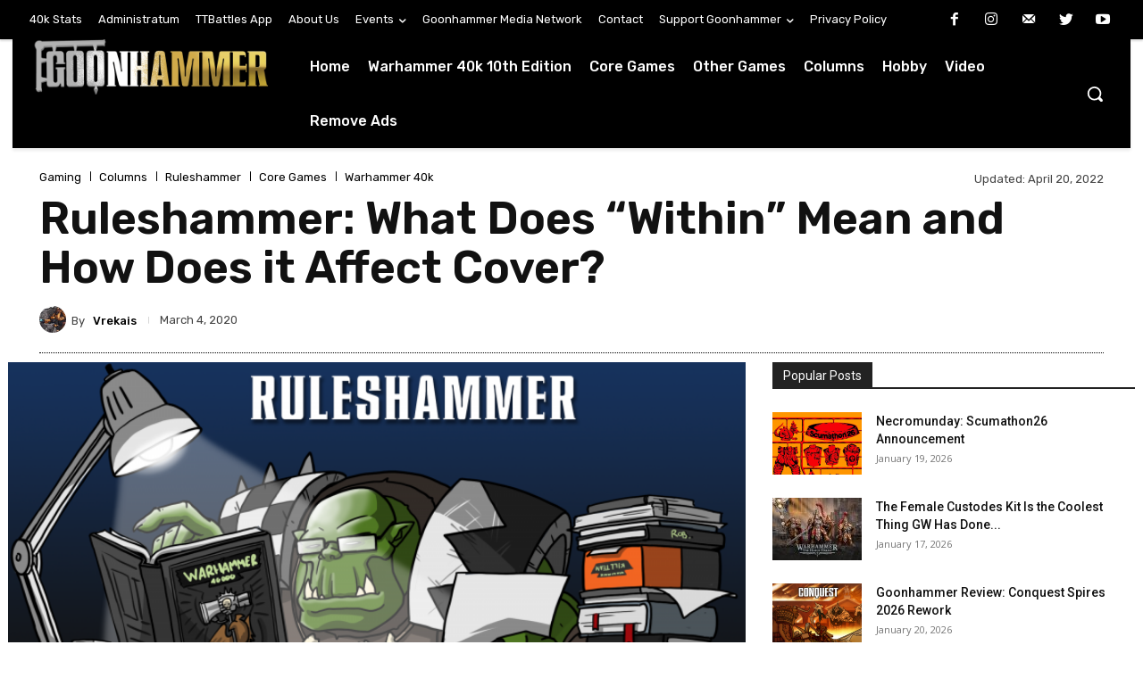

--- FILE ---
content_type: text/html; charset=UTF-8
request_url: https://www.goonhammer.com/ruleshammer-what-does-within-mean-and-how-does-it-affect-cover/
body_size: 2248
content:
<!DOCTYPE html>
<html lang="en">
<head>
    <meta charset="utf-8">
    <meta name="viewport" content="width=device-width, initial-scale=1">
    <title></title>
    <style>
        body {
            font-family: "Arial";
        }
    </style>
    <script type="text/javascript">
    window.awsWafCookieDomainList = [];
    window.gokuProps = {
"key":"AQIDAHjcYu/GjX+QlghicBgQ/7bFaQZ+m5FKCMDnO+vTbNg96AHf0QDR8N4FZ0BkUn8kcucXAAAAfjB8BgkqhkiG9w0BBwagbzBtAgEAMGgGCSqGSIb3DQEHATAeBglghkgBZQMEAS4wEQQMuq52ahLIzXS391ltAgEQgDujRkBXrrIUjgs1lAsFcu/9kgpI/IuavohSG7yE1BYsDzpFl4iqc4edkSwfTozI/iGO7lnWq3QC9N4X1w==",
          "iv":"A6x+ZgEt8gAAA+Lo",
          "context":"c9Pw7wKm8sm6kIIs/9zq0Mxnq6MR/OvX4UkR2uQPaAf8Q2uEjysuaQUQZPd2COkhbXtF/NSjtCRyJ3AYx+KhTIA95E2ovhzlqlGQtWB6efnbIhCRFwnSw+U7aeSFMyMKW2S7tLKihIKWWB7iMM72ipaXSG8bQDbrV2tmaUyoIuPt4e2rP+9qbvVH/Osp7B5XqJUlxhpb0wZ1rv6/7AlWItg4IymQgk/zKn7SKj9GTB+Dm1WDNgQlBBt+XQD98XlChd+l9ACT1ioCF+cLxtSjs0EzJfJIg2Kt6EB7xETy5J015A+Hx98apoeOOXARKUT2FPSaDoz1Po0UnWWZU+EOWAQTl4vrgDCdfrb0d/EpmJPawYhU3TBzLBucwR5KTkV1iLukmHupAx9G6nKlJTGa87+KDE4qKiYDk5GeWhmEMKa2trT0JjRKH9CPipF2i+ZwTPwDgTL7HVB4Wkau979QX4zO+Fntl54FieTmxc1MfRjhApId4yRuu+drlGfcpLT0LlZ2aea3P9PAT3eZDu4FOddft/KMQqF+eaH+veM3mPeIWAoidwjyawIvRuomfiDxA2qqTUgoxIxZVMTXFc6VLUZwuaRx2oCyFrBzlngBAw+C1MoiNneoPCSwly9gFvF+mThu3PBofnW6NwJtJMtIjUwu/SR4Yd5DJPBxGITIzKOr1E9OZ8Oh398Akn1f4+vp+OuPDYzlw0CvvXC8TwrMvjSQ12aB1w0XXTmLL4p9a1rc/lSn6Jc1lE7+oCt6zyT7eEFDh+/NEaOn1ubi9EulIQ=="
};
    </script>
    <script src="https://e7148e4b80d2.f47c32ba.us-east-2.token.awswaf.com/e7148e4b80d2/1e3af989b16e/b8505ae3ee9c/challenge.js"></script>
</head>
<body>
    <div id="challenge-container"></div>
    <script type="text/javascript">
        AwsWafIntegration.saveReferrer();
        AwsWafIntegration.checkForceRefresh().then((forceRefresh) => {
            if (forceRefresh) {
                AwsWafIntegration.forceRefreshToken().then(() => {
                    window.location.reload(true);
                });
            } else {
                AwsWafIntegration.getToken().then(() => {
                    window.location.reload(true);
                });
            }
        });
    </script>
    <noscript>
        <h1>JavaScript is disabled</h1>
        In order to continue, we need to verify that you're not a robot.
        This requires JavaScript. Enable JavaScript and then reload the page.
    </noscript>
</body>
</html>

--- FILE ---
content_type: text/html; charset=UTF-8
request_url: https://www.goonhammer.com/ruleshammer-what-does-within-mean-and-how-does-it-affect-cover/
body_size: 78590
content:
<!doctype html >
<!--[if IE 8]>    <html class="ie8" lang="en"> <![endif]-->
<!--[if IE 9]>    <html class="ie9" lang="en"> <![endif]-->
<!--[if gt IE 8]><!--> <html lang="en-GB"> <!--<![endif]-->
<head>
    <title>Ruleshammer: What Does &#8220;Within&#8221; Mean and How Does it Affect Cover? | Goonhammer</title>
    <meta charset="UTF-8" />
    <meta name="viewport" content="width=device-width, initial-scale=1.0">
    <link rel="pingback" href="https://www.goonhammer.com/xmlrpc.php" />
    
<!-- Author Meta Tags by Molongui Authorship 4.4.4, visit: https://wordpress.org/plugins/molongui-authorship/ -->
<meta name="author" content="Vrekais">
<!-- /Molongui Authorship -->

<meta name='robots' content='max-image-preview:large' />
<link rel="icon" type="image/png" href="https://d1w82usnq70pt2.cloudfront.net/wp-content/uploads/2018/10/cropped-Screenshot-2018-10-11-at-11.01.25-300x300.png"><link rel='dns-prefetch' href='//deckbox.org' />
<link rel='dns-prefetch' href='//secure.gravatar.com' />
<link rel='dns-prefetch' href='//fonts.googleapis.com' />
<link rel='dns-prefetch' href='//s.w.org' />
<link rel='dns-prefetch' href='//v0.wordpress.com' />
<link rel='dns-prefetch' href='//c0.wp.com' />
<link rel="alternate" type="application/rss+xml" title="Goonhammer &raquo; Feed" href="https://www.goonhammer.com/feed/" />
<link rel="alternate" type="application/rss+xml" title="Goonhammer &raquo; Comments Feed" href="https://www.goonhammer.com/comments/feed/" />
<link rel="alternate" type="application/rss+xml" title="Goonhammer &raquo; Ruleshammer: What Does &#8220;Within&#8221; Mean and How Does it Affect Cover? Comments Feed" href="https://www.goonhammer.com/ruleshammer-what-does-within-mean-and-how-does-it-affect-cover/feed/" />
		<script type="text/javascript">
			window._wpemojiSettings = {"baseUrl":"https:\/\/s.w.org\/images\/core\/emoji\/13.1.0\/72x72\/","ext":".png","svgUrl":"https:\/\/s.w.org\/images\/core\/emoji\/13.1.0\/svg\/","svgExt":".svg","source":{"concatemoji":"https:\/\/www.goonhammer.com\/wp-includes\/js\/wp-emoji-release.min.js?ver=5.8.1"}};
			!function(e,a,t){var n,r,o,i=a.createElement("canvas"),p=i.getContext&&i.getContext("2d");function s(e,t){var a=String.fromCharCode;p.clearRect(0,0,i.width,i.height),p.fillText(a.apply(this,e),0,0);e=i.toDataURL();return p.clearRect(0,0,i.width,i.height),p.fillText(a.apply(this,t),0,0),e===i.toDataURL()}function c(e){var t=a.createElement("script");t.src=e,t.defer=t.type="text/javascript",a.getElementsByTagName("head")[0].appendChild(t)}for(o=Array("flag","emoji"),t.supports={everything:!0,everythingExceptFlag:!0},r=0;r<o.length;r++)t.supports[o[r]]=function(e){if(!p||!p.fillText)return!1;switch(p.textBaseline="top",p.font="600 32px Arial",e){case"flag":return s([127987,65039,8205,9895,65039],[127987,65039,8203,9895,65039])?!1:!s([55356,56826,55356,56819],[55356,56826,8203,55356,56819])&&!s([55356,57332,56128,56423,56128,56418,56128,56421,56128,56430,56128,56423,56128,56447],[55356,57332,8203,56128,56423,8203,56128,56418,8203,56128,56421,8203,56128,56430,8203,56128,56423,8203,56128,56447]);case"emoji":return!s([10084,65039,8205,55357,56613],[10084,65039,8203,55357,56613])}return!1}(o[r]),t.supports.everything=t.supports.everything&&t.supports[o[r]],"flag"!==o[r]&&(t.supports.everythingExceptFlag=t.supports.everythingExceptFlag&&t.supports[o[r]]);t.supports.everythingExceptFlag=t.supports.everythingExceptFlag&&!t.supports.flag,t.DOMReady=!1,t.readyCallback=function(){t.DOMReady=!0},t.supports.everything||(n=function(){t.readyCallback()},a.addEventListener?(a.addEventListener("DOMContentLoaded",n,!1),e.addEventListener("load",n,!1)):(e.attachEvent("onload",n),a.attachEvent("onreadystatechange",function(){"complete"===a.readyState&&t.readyCallback()})),(n=t.source||{}).concatemoji?c(n.concatemoji):n.wpemoji&&n.twemoji&&(c(n.twemoji),c(n.wpemoji)))}(window,document,window._wpemojiSettings);
		</script>
		<style type="text/css">
img.wp-smiley,
img.emoji {
	display: inline !important;
	border: none !important;
	box-shadow: none !important;
	height: 1em !important;
	width: 1em !important;
	margin: 0 .07em !important;
	vertical-align: -0.1em !important;
	background: none !important;
	padding: 0 !important;
}
</style>
	<link rel='stylesheet' id='wp-block-library-css'  href='https://c0.wp.com/c/5.8.1/wp-includes/css/dist/block-library/style.min.css' type='text/css' media='all' />
<style id='wp-block-library-inline-css' type='text/css'>
.has-text-align-justify{text-align:justify;}
</style>
<link rel='stylesheet' id='mediaelement-css'  href='https://c0.wp.com/c/5.8.1/wp-includes/js/mediaelement/mediaelementplayer-legacy.min.css' type='text/css' media='all' />
<link rel='stylesheet' id='wp-mediaelement-css'  href='https://c0.wp.com/c/5.8.1/wp-includes/js/mediaelement/wp-mediaelement.min.css' type='text/css' media='all' />
<link rel='stylesheet' id='collapseomatic-css-css'  href='https://www.goonhammer.com/wp-content/plugins/jquery-collapse-o-matic/light_style.css?ver=1.6' type='text/css' media='all' />
<link rel='stylesheet' id='patreon-wordpress-css-css'  href='https://www.goonhammer.com/wp-content/plugins/patreon-connect/assets/css/app.css?ver=5.8.1' type='text/css' media='all' />
<link rel='stylesheet' id='wp-polls-css'  href='https://www.goonhammer.com/wp-content/plugins/wp-polls/polls-css.css?ver=2.75.6' type='text/css' media='all' />
<style id='wp-polls-inline-css' type='text/css'>
.wp-polls .pollbar {
	margin: 1px;
	font-size: 6px;
	line-height: 8px;
	height: 8px;
	background-image: url('https://d1w82usnq70pt2.cloudfront.net/wp-content/plugins/wp-polls/images/default/pollbg.gif');
	border: 1px solid #c8c8c8;
}

</style>
<link rel='stylesheet' id='ez-icomoon-css'  href='https://www.goonhammer.com/wp-content/plugins/easy-table-of-contents/vendor/icomoon/style.min.css?ver=2.0.17' type='text/css' media='all' />
<link rel='stylesheet' id='ez-toc-css'  href='https://www.goonhammer.com/wp-content/plugins/easy-table-of-contents/assets/css/screen.min.css?ver=2.0.17' type='text/css' media='all' />
<style id='ez-toc-inline-css' type='text/css'>
div#ez-toc-container p.ez-toc-title {font-size: 120%;}div#ez-toc-container p.ez-toc-title {font-weight: 500;}div#ez-toc-container ul li {font-size: 95%;}
</style>
<link rel='stylesheet' id='td-plugin-newsletter-css'  href='https://www.goonhammer.com/wp-content/plugins/td-newsletter/style.css?ver=11.2' type='text/css' media='all' />
<link rel='stylesheet' id='td-plugin-multi-purpose-css'  href='https://www.goonhammer.com/wp-content/plugins/td-composer/td-multi-purpose/style.css?ver=5496ac087ca179a9788dadb779dbc160' type='text/css' media='all' />
<link rel='stylesheet' id='google-fonts-style-css'  href='https://fonts.googleapis.com/css?family=Open+Sans%3A400%2C600%2C700%2C100%2C200%2C300%2C500%2C800%2C900%7CRoboto%3A400%2C500%2C700%2C100%2C200%2C300%2C600%2C800%2C900%7CRubik%3A400%2C500%2C300%2C600%7CPT+Serif%3A400&#038;display=swap&#038;ver=11.2' type='text/css' media='all' />
<link rel='stylesheet' id='tablepress-default-css'  href='https://www.goonhammer.com/wp-content/plugins/tablepress/css/default.min.css?ver=1.14' type='text/css' media='all' />
<link rel='stylesheet' id='cb_p6-css-main-css'  href='https://www.goonhammer.com/wp-content/plugins/patron-button-and-widgets-by-codebard/plugin/templates/default/style.css?ver=5.8.1' type='text/css' media='all' />
<link rel='stylesheet' id='td-theme-css'  href='https://www.goonhammer.com/wp-content/themes/Newspaper/style.css?ver=11.2' type='text/css' media='all' />
<style id='td-theme-inline-css' type='text/css'>
    
        @media (max-width: 767px) {
            .td-header-desktop-wrap {
                display: none;
            }
        }
        @media (min-width: 767px) {
            .td-header-mobile-wrap {
                display: none;
            }
        }
    
	
</style>
<link rel='stylesheet' id='td-theme-child-css'  href='https://www.goonhammer.com/wp-content/themes/Newspaper-child/style.css?ver=11.2c' type='text/css' media='all' />
<link rel='stylesheet' id='td-multipurpose-css'  href='https://www.goonhammer.com/wp-content/plugins/td-composer/assets/fonts/td-multipurpose/td-multipurpose.css?ver=5496ac087ca179a9788dadb779dbc160' type='text/css' media='all' />
<link rel='stylesheet' id='nextgen_widgets_style-css'  href='https://www.goonhammer.com/wp-content/plugins/nextgen-gallery/products/photocrati_nextgen/modules/widget/static/widgets.css?ver=3.17' type='text/css' media='all' />
<link rel='stylesheet' id='nextgen_basic_thumbnails_style-css'  href='https://www.goonhammer.com/wp-content/plugins/nextgen-gallery/products/photocrati_nextgen/modules/nextgen_basic_gallery/static/thumbnails/nextgen_basic_thumbnails.css?ver=3.17' type='text/css' media='all' />
<link rel='stylesheet' id='nextgen_basic_slideshow_style-css'  href='https://www.goonhammer.com/wp-content/plugins/nextgen-gallery/products/photocrati_nextgen/modules/nextgen_basic_gallery/static/slideshow/ngg_basic_slideshow.css?ver=3.17' type='text/css' media='all' />
<link rel='stylesheet' id='moove_gdpr_frontend-css'  href='https://www.goonhammer.com/wp-content/plugins/gdpr-cookie-compliance/dist/styles/gdpr-main.css?ver=4.7.7' type='text/css' media='all' />
<style id='moove_gdpr_frontend-inline-css' type='text/css'>
#moove_gdpr_cookie_modal,#moove_gdpr_cookie_info_bar,.gdpr_cookie_settings_shortcode_content{font-family:Nunito,sans-serif}#moove_gdpr_save_popup_settings_button{background-color:#373737;color:#fff}#moove_gdpr_save_popup_settings_button:hover{background-color:#000}#moove_gdpr_cookie_info_bar .moove-gdpr-info-bar-container .moove-gdpr-info-bar-content a.mgbutton,#moove_gdpr_cookie_info_bar .moove-gdpr-info-bar-container .moove-gdpr-info-bar-content button.mgbutton{background-color:#0C4DA2}#moove_gdpr_cookie_modal .moove-gdpr-modal-content .moove-gdpr-modal-footer-content .moove-gdpr-button-holder a.mgbutton,#moove_gdpr_cookie_modal .moove-gdpr-modal-content .moove-gdpr-modal-footer-content .moove-gdpr-button-holder button.mgbutton,.gdpr_cookie_settings_shortcode_content .gdpr-shr-button.button-green{background-color:#0C4DA2;border-color:#0C4DA2}#moove_gdpr_cookie_modal .moove-gdpr-modal-content .moove-gdpr-modal-footer-content .moove-gdpr-button-holder a.mgbutton:hover,#moove_gdpr_cookie_modal .moove-gdpr-modal-content .moove-gdpr-modal-footer-content .moove-gdpr-button-holder button.mgbutton:hover,.gdpr_cookie_settings_shortcode_content .gdpr-shr-button.button-green:hover{background-color:#fff;color:#0C4DA2}#moove_gdpr_cookie_modal .moove-gdpr-modal-content .moove-gdpr-modal-close i,#moove_gdpr_cookie_modal .moove-gdpr-modal-content .moove-gdpr-modal-close span.gdpr-icon{background-color:#0C4DA2;border:1px solid #0C4DA2}#moove_gdpr_cookie_info_bar span.change-settings-button.focus-g{-webkit-box-shadow:0 0 1px 3px #0C4DA2;-moz-box-shadow:0 0 1px 3px #0C4DA2;box-shadow:0 0 1px 3px #0C4DA2}#moove_gdpr_cookie_modal .moove-gdpr-modal-content .moove-gdpr-modal-close i:hover,#moove_gdpr_cookie_modal .moove-gdpr-modal-content .moove-gdpr-modal-close span.gdpr-icon:hover,#moove_gdpr_cookie_info_bar span[data-href]>u.change-settings-button{color:#0C4DA2}#moove_gdpr_cookie_modal .moove-gdpr-modal-content .moove-gdpr-modal-left-content #moove-gdpr-menu li.menu-item-selected a span.gdpr-icon,#moove_gdpr_cookie_modal .moove-gdpr-modal-content .moove-gdpr-modal-left-content #moove-gdpr-menu li.menu-item-selected button span.gdpr-icon{color:inherit}#moove_gdpr_cookie_modal .moove-gdpr-modal-content .moove-gdpr-modal-left-content #moove-gdpr-menu li a span.gdpr-icon,#moove_gdpr_cookie_modal .moove-gdpr-modal-content .moove-gdpr-modal-left-content #moove-gdpr-menu li button span.gdpr-icon{color:inherit}#moove_gdpr_cookie_modal .gdpr-acc-link{line-height:0;font-size:0;color:transparent;position:absolute}#moove_gdpr_cookie_modal .moove-gdpr-modal-content .moove-gdpr-modal-close:hover i,#moove_gdpr_cookie_modal .moove-gdpr-modal-content .moove-gdpr-modal-left-content #moove-gdpr-menu li a,#moove_gdpr_cookie_modal .moove-gdpr-modal-content .moove-gdpr-modal-left-content #moove-gdpr-menu li button,#moove_gdpr_cookie_modal .moove-gdpr-modal-content .moove-gdpr-modal-left-content #moove-gdpr-menu li button i,#moove_gdpr_cookie_modal .moove-gdpr-modal-content .moove-gdpr-modal-left-content #moove-gdpr-menu li a i,#moove_gdpr_cookie_modal .moove-gdpr-modal-content .moove-gdpr-tab-main .moove-gdpr-tab-main-content a:hover,#moove_gdpr_cookie_info_bar.moove-gdpr-dark-scheme .moove-gdpr-info-bar-container .moove-gdpr-info-bar-content a.mgbutton:hover,#moove_gdpr_cookie_info_bar.moove-gdpr-dark-scheme .moove-gdpr-info-bar-container .moove-gdpr-info-bar-content button.mgbutton:hover,#moove_gdpr_cookie_info_bar.moove-gdpr-dark-scheme .moove-gdpr-info-bar-container .moove-gdpr-info-bar-content a:hover,#moove_gdpr_cookie_info_bar.moove-gdpr-dark-scheme .moove-gdpr-info-bar-container .moove-gdpr-info-bar-content button:hover,#moove_gdpr_cookie_info_bar.moove-gdpr-dark-scheme .moove-gdpr-info-bar-container .moove-gdpr-info-bar-content span.change-settings-button:hover,#moove_gdpr_cookie_info_bar.moove-gdpr-dark-scheme .moove-gdpr-info-bar-container .moove-gdpr-info-bar-content u.change-settings-button:hover,#moove_gdpr_cookie_info_bar span[data-href]>u.change-settings-button,#moove_gdpr_cookie_info_bar.moove-gdpr-dark-scheme .moove-gdpr-info-bar-container .moove-gdpr-info-bar-content a.mgbutton.focus-g,#moove_gdpr_cookie_info_bar.moove-gdpr-dark-scheme .moove-gdpr-info-bar-container .moove-gdpr-info-bar-content button.mgbutton.focus-g,#moove_gdpr_cookie_info_bar.moove-gdpr-dark-scheme .moove-gdpr-info-bar-container .moove-gdpr-info-bar-content a.focus-g,#moove_gdpr_cookie_info_bar.moove-gdpr-dark-scheme .moove-gdpr-info-bar-container .moove-gdpr-info-bar-content button.focus-g,#moove_gdpr_cookie_info_bar.moove-gdpr-dark-scheme .moove-gdpr-info-bar-container .moove-gdpr-info-bar-content span.change-settings-button.focus-g,#moove_gdpr_cookie_info_bar.moove-gdpr-dark-scheme .moove-gdpr-info-bar-container .moove-gdpr-info-bar-content u.change-settings-button.focus-g{color:#0C4DA2}#moove_gdpr_cookie_modal.gdpr_lightbox-hide{display:none}
</style>
<link rel='stylesheet' id='td-legacy-framework-front-style-css'  href='https://www.goonhammer.com/wp-content/plugins/td-composer/legacy/Newspaper/assets/css/td_legacy_main.css?ver=5496ac087ca179a9788dadb779dbc160' type='text/css' media='all' />
<link rel='stylesheet' id='td-standard-pack-framework-front-style-css'  href='https://www.goonhammer.com/wp-content/plugins/td-standard-pack/Newspaper/assets/css/td_standard_pack_main.css?ver=9214a050dc0a6c6eeaa5c1aa35f9cfe3' type='text/css' media='all' />
<link rel='stylesheet' id='social-logos-css'  href='https://c0.wp.com/p/jetpack/10.2/_inc/social-logos/social-logos.min.css' type='text/css' media='all' />
<link rel='stylesheet' id='jetpack_css-css'  href='https://c0.wp.com/p/jetpack/10.2/css/jetpack.css' type='text/css' media='all' />
<script type='text/javascript' src='https://c0.wp.com/c/5.8.1/wp-includes/js/jquery/jquery.min.js' id='jquery-core-js'></script>
<script type='text/javascript' src='https://c0.wp.com/c/5.8.1/wp-includes/js/jquery/jquery-migrate.min.js' id='jquery-migrate-js'></script>
<script type='text/javascript' src='https://www.goonhammer.com/wp-content/plugins/card-tooltips/resources/hover_pic.js?ver=5.8.1' id='whuw_hover_pic-js'></script>
<script type='text/javascript' src='https://www.goonhammer.com/wp-content/plugins/card-tooltips/resources/deck_pic.js?ver=5.8.1' id='whuw_deck_pic-js'></script>
<script type='text/javascript' src='https://deckbox.org/javascripts/tooltip.js?ver=5.8.1' id='deckbox-js'></script>
<script type='text/javascript' src='https://www.goonhammer.com/wp-content/plugins/magic-the-gathering-card-tooltips/resources/tooltip_extension.js?ver=5.8.1' id='deckbox_extensions-js'></script>
<script type='text/javascript' id='jetpack_related-posts-js-extra'>
/* <![CDATA[ */
var related_posts_js_options = {"post_heading":"h4"};
/* ]]> */
</script>
<script type='text/javascript' src='https://c0.wp.com/p/jetpack/10.2/_inc/build/related-posts/related-posts.min.js' id='jetpack_related-posts-js'></script>
<link rel="https://api.w.org/" href="https://www.goonhammer.com/wp-json/" /><link rel="alternate" type="application/json" href="https://www.goonhammer.com/wp-json/wp/v2/posts/58041" /><link rel="EditURI" type="application/rsd+xml" title="RSD" href="https://www.goonhammer.com/xmlrpc.php?rsd" />
<link rel="wlwmanifest" type="application/wlwmanifest+xml" href="https://www.goonhammer.com/wp-includes/wlwmanifest.xml" /> 
<meta name="generator" content="WordPress 5.8.1" />
<link rel="canonical" href="https://www.goonhammer.com/ruleshammer-what-does-within-mean-and-how-does-it-affect-cover/" />
<link rel='shortlink' href='https://wp.me/palzRs-f69' />
<link rel="alternate" type="application/json+oembed" href="https://www.goonhammer.com/wp-json/oembed/1.0/embed?url=https%3A%2F%2Fwww.goonhammer.com%2Fruleshammer-what-does-within-mean-and-how-does-it-affect-cover%2F" />
<link rel="alternate" type="text/xml+oembed" href="https://www.goonhammer.com/wp-json/oembed/1.0/embed?url=https%3A%2F%2Fwww.goonhammer.com%2Fruleshammer-what-does-within-mean-and-how-does-it-affect-cover%2F&#038;format=xml" />
<script type='text/javascript' src='https://app-905306-1.api.oneall.com/socialize/library.js' id='oa_social_library-js'></script>
<style>@font-face {
			font-family: 'Libre Franklin Extra Bold';
			src: url('https://www.goonhammer.com/wp-content/plugins/patreon-connect/assets/fonts/librefranklin-extrabold-webfont.woff2') format('woff2'),
				 url('https://www.goonhammer.com/wp-content/plugins/patreon-connect/assets/fonts/librefranklin-extrabold-webfont.woff') format('woff');
			font-weight: bold;
			}</style><style type='text/css'>img#wpstats{display:none}</style>
		<!--[if lt IE 9]><script src="https://cdnjs.cloudflare.com/ajax/libs/html5shiv/3.7.3/html5shiv.js"></script><![endif]-->
        <script>
        window.tdb_globals = {"wpRestNonce":"f8f9031efc","wpRestUrl":"https:\/\/www.goonhammer.com\/wp-json\/","permalinkStructure":"\/%postname%\/","isAjax":false,"isAdminBarShowing":false,"autoloadScrollPercent":50,"postAutoloadStatus":"off","origPostEditUrl":null};
    </script>
    			<script>
				window.tdwGlobal = {"adminUrl":"https:\/\/www.goonhammer.com\/wp-admin\/","wpRestNonce":"f8f9031efc","wpRestUrl":"https:\/\/www.goonhammer.com\/wp-json\/","permalinkStructure":"\/%postname%\/"};
			</script>
			    <script>
        window.tdaGlobal = {"adminUrl":"https:\/\/www.goonhammer.com\/wp-admin\/","wpRestNonce":"f8f9031efc","wpRestUrl":"https:\/\/www.goonhammer.com\/wp-json\/","permalinkStructure":"\/%postname%\/","postId":51444};
    </script>
    <link type="text/css" rel="stylesheet" href="https://www.goonhammer.com/wp-content/plugins/card-tooltips/resources/css/wp_deckbox_whuw.css" media="screen" />
<link type="text/css" rel="stylesheet" href="https://www.goonhammer.com/wp-content/plugins/magic-the-gathering-card-tooltips/resources/css/wp_deckbox_mtg.css" media="screen" />

<!-- Jetpack Open Graph Tags -->
<meta property="og:type" content="article" />
<meta property="og:title" content="Ruleshammer: What Does &#8220;Within&#8221; Mean and How Does it Affect Cover?" />
<meta property="og:url" content="https://www.goonhammer.com/ruleshammer-what-does-within-mean-and-how-does-it-affect-cover/" />
<meta property="og:description" content="Although we love Warhammer 40,000, the game&#8217;s complexity can be daunting, particularly for newer players. In Ruleshammer, we look at the nuances of the game&#8217;s rules and how they affect …" />
<meta property="article:published_time" content="2020-03-04T15:00:23+00:00" />
<meta property="article:modified_time" content="2022-04-20T08:59:32+00:00" />
<meta property="og:site_name" content="Goonhammer" />
<meta property="og:image" content="https://d1w82usnq70pt2.cloudfront.net/wp-content/uploads/2020/03/Ruleshammer_Banner.png" />
<meta property="og:image:width" content="2000" />
<meta property="og:image:height" content="1014" />
<meta property="og:locale" content="en_GB" />
<meta name="twitter:text:title" content="Ruleshammer: What Does &#8220;Within&#8221; Mean and How Does it Affect Cover?" />
<meta name="twitter:image" content="https://d1w82usnq70pt2.cloudfront.net/wp-content/uploads/2020/03/Ruleshammer_Banner.png?w=640" />
<meta name="twitter:card" content="summary_large_image" />

<!-- End Jetpack Open Graph Tags -->

<!-- JS generated by theme -->

<script>
    
    

	    var tdBlocksArray = []; //here we store all the items for the current page

	    //td_block class - each ajax block uses a object of this class for requests
	    function tdBlock() {
		    this.id = '';
		    this.block_type = 1; //block type id (1-234 etc)
		    this.atts = '';
		    this.td_column_number = '';
		    this.td_current_page = 1; //
		    this.post_count = 0; //from wp
		    this.found_posts = 0; //from wp
		    this.max_num_pages = 0; //from wp
		    this.td_filter_value = ''; //current live filter value
		    this.is_ajax_running = false;
		    this.td_user_action = ''; // load more or infinite loader (used by the animation)
		    this.header_color = '';
		    this.ajax_pagination_infinite_stop = ''; //show load more at page x
	    }


        // td_js_generator - mini detector
        (function(){
            var htmlTag = document.getElementsByTagName("html")[0];

	        if ( navigator.userAgent.indexOf("MSIE 10.0") > -1 ) {
                htmlTag.className += ' ie10';
            }

            if ( !!navigator.userAgent.match(/Trident.*rv\:11\./) ) {
                htmlTag.className += ' ie11';
            }

	        if ( navigator.userAgent.indexOf("Edge") > -1 ) {
                htmlTag.className += ' ieEdge';
            }

            if ( /(iPad|iPhone|iPod)/g.test(navigator.userAgent) ) {
                htmlTag.className += ' td-md-is-ios';
            }

            var user_agent = navigator.userAgent.toLowerCase();
            if ( user_agent.indexOf("android") > -1 ) {
                htmlTag.className += ' td-md-is-android';
            }

            if ( -1 !== navigator.userAgent.indexOf('Mac OS X')  ) {
                htmlTag.className += ' td-md-is-os-x';
            }

            if ( /chrom(e|ium)/.test(navigator.userAgent.toLowerCase()) ) {
               htmlTag.className += ' td-md-is-chrome';
            }

            if ( -1 !== navigator.userAgent.indexOf('Firefox') ) {
                htmlTag.className += ' td-md-is-firefox';
            }

            if ( -1 !== navigator.userAgent.indexOf('Safari') && -1 === navigator.userAgent.indexOf('Chrome') ) {
                htmlTag.className += ' td-md-is-safari';
            }

            if( -1 !== navigator.userAgent.indexOf('IEMobile') ){
                htmlTag.className += ' td-md-is-iemobile';
            }

        })();




        var tdLocalCache = {};

        ( function () {
            "use strict";

            tdLocalCache = {
                data: {},
                remove: function (resource_id) {
                    delete tdLocalCache.data[resource_id];
                },
                exist: function (resource_id) {
                    return tdLocalCache.data.hasOwnProperty(resource_id) && tdLocalCache.data[resource_id] !== null;
                },
                get: function (resource_id) {
                    return tdLocalCache.data[resource_id];
                },
                set: function (resource_id, cachedData) {
                    tdLocalCache.remove(resource_id);
                    tdLocalCache.data[resource_id] = cachedData;
                }
            };
        })();

    
    
var td_viewport_interval_list=[{"limitBottom":767,"sidebarWidth":228},{"limitBottom":1018,"sidebarWidth":300},{"limitBottom":1140,"sidebarWidth":324}];
var tds_general_modal_image="yes";
var tdc_is_installed="yes";
var td_ajax_url="https:\/\/www.goonhammer.com\/wp-admin\/admin-ajax.php?td_theme_name=Newspaper&v=11.2";
var td_get_template_directory_uri="https:\/\/www.goonhammer.com\/wp-content\/plugins\/td-composer\/legacy\/common";
var tds_snap_menu="";
var tds_logo_on_sticky="";
var tds_header_style="4";
var td_please_wait="Please wait...";
var td_email_user_pass_incorrect="User or password incorrect!";
var td_email_user_incorrect="Email or username incorrect!";
var td_email_incorrect="Email incorrect!";
var tds_more_articles_on_post_enable="";
var tds_more_articles_on_post_time_to_wait="";
var tds_more_articles_on_post_pages_distance_from_top=0;
var tds_theme_color_site_wide="#4db2ec";
var tds_smart_sidebar="enabled";
var tdThemeName="Newspaper";
var td_magnific_popup_translation_tPrev="Previous (Left arrow key)";
var td_magnific_popup_translation_tNext="Next (Right arrow key)";
var td_magnific_popup_translation_tCounter="%curr% of %total%";
var td_magnific_popup_translation_ajax_tError="The content from %url% could not be loaded.";
var td_magnific_popup_translation_image_tError="The image #%curr% could not be loaded.";
var tdBlockNonce="c2cec94b43";
var tdDateNamesI18n={"month_names":["January","February","March","April","May","June","July","August","September","October","November","December"],"month_names_short":["Jan","Feb","Mar","Apr","May","Jun","Jul","Aug","Sep","Oct","Nov","Dec"],"day_names":["Sunday","Monday","Tuesday","Wednesday","Thursday","Friday","Saturday"],"day_names_short":["Sun","Mon","Tue","Wed","Thu","Fri","Sat"]};
var td_ad_background_click_link="";
var td_ad_background_click_target="";
</script>


<!-- Header style compiled by theme -->

<style>
    
.td-menu-background:before,
    .td-search-background:before {
        background: #333145;
        background: -moz-linear-gradient(top, #333145 0%, rgba(38,111,239,0.82) 100%);
        background: -webkit-gradient(left top, left bottom, color-stop(0%, #333145), color-stop(100%, rgba(38,111,239,0.82)));
        background: -webkit-linear-gradient(top, #333145 0%, rgba(38,111,239,0.82) 100%);
        background: -o-linear-gradient(top, #333145 0%, rgba(38,111,239,0.82) 100%);
        background: -ms-linear-gradient(top, #333145 0%, rgba(38,111,239,0.82) 100%);
        background: linear-gradient(to bottom, #333145 0%, rgba(38,111,239,0.82) 100%);
        filter: progid:DXImageTransform.Microsoft.gradient( startColorstr='#333145', endColorstr='rgba(38,111,239,0.82)', GradientType=0 );
    }

    
    .td-mobile-content .current-menu-item > a,
    .td-mobile-content .current-menu-ancestor > a,
    .td-mobile-content .current-category-ancestor > a,
    #td-mobile-nav .td-menu-login-section a:hover,
    #td-mobile-nav .td-register-section a:hover,
    #td-mobile-nav .td-menu-socials-wrap a:hover i,
    .td-search-close a:hover i {
        color: #deea4b;
    }

    
    .white-popup-block:after {
        background: rgba(49,59,69,0.8);
        background: -moz-linear-gradient(45deg, rgba(49,59,69,0.8) 0%, rgba(38,111,239,0.8) 100%);
        background: -webkit-gradient(left bottom, right top, color-stop(0%, rgba(49,59,69,0.8)), color-stop(100%, rgba(38,111,239,0.8)));
        background: -webkit-linear-gradient(45deg, rgba(49,59,69,0.8) 0%, rgba(38,111,239,0.8) 100%);
        background: linear-gradient(45deg, rgba(49,59,69,0.8) 0%, rgba(38,111,239,0.8) 100%);
    }


    
    .white-popup-block:before {
        background-image: url('https://goonhammer.flywheelsites.com/wp-content/uploads/2021/07/12.jpg');
    }.td-header-bg:before {
        background-image: url('https://d1w82usnq70pt2.cloudfront.net/wp-content/uploads/2021/07/GH_Hobby_Banner2-bg-1024x188.png');
    }

    
    .post blockquote p,
    .page blockquote p,
    .td-post-text-content blockquote p {
        font-size:18px;
	line-height:22px;
	font-weight:normal;
	text-transform:none;
	
    }
.td-menu-background:before,
    .td-search-background:before {
        background: #333145;
        background: -moz-linear-gradient(top, #333145 0%, rgba(38,111,239,0.82) 100%);
        background: -webkit-gradient(left top, left bottom, color-stop(0%, #333145), color-stop(100%, rgba(38,111,239,0.82)));
        background: -webkit-linear-gradient(top, #333145 0%, rgba(38,111,239,0.82) 100%);
        background: -o-linear-gradient(top, #333145 0%, rgba(38,111,239,0.82) 100%);
        background: -ms-linear-gradient(top, #333145 0%, rgba(38,111,239,0.82) 100%);
        background: linear-gradient(to bottom, #333145 0%, rgba(38,111,239,0.82) 100%);
        filter: progid:DXImageTransform.Microsoft.gradient( startColorstr='#333145', endColorstr='rgba(38,111,239,0.82)', GradientType=0 );
    }

    
    .td-mobile-content .current-menu-item > a,
    .td-mobile-content .current-menu-ancestor > a,
    .td-mobile-content .current-category-ancestor > a,
    #td-mobile-nav .td-menu-login-section a:hover,
    #td-mobile-nav .td-register-section a:hover,
    #td-mobile-nav .td-menu-socials-wrap a:hover i,
    .td-search-close a:hover i {
        color: #deea4b;
    }

    
    .white-popup-block:after {
        background: rgba(49,59,69,0.8);
        background: -moz-linear-gradient(45deg, rgba(49,59,69,0.8) 0%, rgba(38,111,239,0.8) 100%);
        background: -webkit-gradient(left bottom, right top, color-stop(0%, rgba(49,59,69,0.8)), color-stop(100%, rgba(38,111,239,0.8)));
        background: -webkit-linear-gradient(45deg, rgba(49,59,69,0.8) 0%, rgba(38,111,239,0.8) 100%);
        background: linear-gradient(45deg, rgba(49,59,69,0.8) 0%, rgba(38,111,239,0.8) 100%);
    }


    
    .white-popup-block:before {
        background-image: url('https://goonhammer.flywheelsites.com/wp-content/uploads/2021/07/12.jpg');
    }.td-header-bg:before {
        background-image: url('https://d1w82usnq70pt2.cloudfront.net/wp-content/uploads/2021/07/GH_Hobby_Banner2-bg-1024x188.png');
    }

    
    .post blockquote p,
    .page blockquote p,
    .td-post-text-content blockquote p {
        font-size:18px;
	line-height:22px;
	font-weight:normal;
	text-transform:none;
	
    }
</style>

<script async src="https://www.googletagmanager.com/gtag/js?id=G-3GMZNYKBR5"></script>
<script>
  window.dataLayer = window.dataLayer || [];
  function gtag(){dataLayer.push(arguments);}
  gtag('js', new Date());

  gtag('config', 'G-3GMZNYKBR5');
</script>

<script data-cfasync="false">
if(document.cookie.indexOf('patreon_token') == -1) {
  window.ramp = window.ramp || {};
  window.ramp.que = window.ramp.que || [];
}
</script><link rel="icon" href="https://d1w82usnq70pt2.cloudfront.net/wp-content/uploads/2018/10/cropped-Screenshot-2018-10-11-at-11.01.25-32x32.png" sizes="32x32" />
<link rel="icon" href="https://d1w82usnq70pt2.cloudfront.net/wp-content/uploads/2018/10/cropped-Screenshot-2018-10-11-at-11.01.25-192x192.png" sizes="192x192" />
<link rel="apple-touch-icon" href="https://d1w82usnq70pt2.cloudfront.net/wp-content/uploads/2018/10/cropped-Screenshot-2018-10-11-at-11.01.25-180x180.png" />
<meta name="msapplication-TileImage" content="https://d1w82usnq70pt2.cloudfront.net/wp-content/uploads/2018/10/cropped-Screenshot-2018-10-11-at-11.01.25-270x270.png" />
<style type="text/css" id="wp-custom-css">.tagdiv-type blockquote p {
  font-family: 'Roboto', sans-serif;
  font-size: 18px;
  line-height: 22px;
  font-weight: 400;
  color: #4db2ec;
  word-wrap: break-word;
  /* responsive portrait tablet */
  /* responsive portrait phone */
}

/*
* remove bad author box
*/

[name="author-box-wrap"] {
  display:none;
}

/* Multi author formatting */
.tdb_single_author .tdb-author-name{
	word-spacing:3px;
}
/*.tdb_single_author .tdb-author-photo img{
	height:auto;
	max-width: 50px;
   width: 100%;
}*/
.tdb_single_author.tdb-post-meta .tdb-author-name-wrap{
	display:inline-block;
	line-height:1.6em;
}
.tdb_single_author_box.tdi_149 .tdb-author-info{
	  display: flex;
    width: 100%;
    flex-wrap: wrap;
    float: left;
    text-align: center;
}
.single-post .tdb-author-box .tdb-author-name{
	display:contents;
}
.archive.author .td-editor-date{
	display:none;
}</style>
<!-- Button style compiled by theme -->

<style>
    
</style>

</head>

<body class="post-template-default single single-post postid-58041 single-format-standard td-standard-pack ruleshammer-what-does-within-mean-and-how-does-it-affect-cover global-block-template-1 td-romania-news tdb_template_51444 tdb-template  tdc-header-template td-full-layout" itemscope="itemscope" itemtype="https://schema.org/WebPage">

            <div class="td-scroll-up  td-hide-scroll-up-on-mob" style="display:none;"><i class="td-icon-menu-up"></i></div>
    
    <div class="td-menu-background"></div>
<div id="td-mobile-nav">
    <div class="td-mobile-container">
        <!-- mobile menu top section -->
        <div class="td-menu-socials-wrap">
            <!-- socials -->
            <div class="td-menu-socials">
                
        <span class="td-social-icon-wrap">
            <a target="_blank" href="https://www.facebook.com/goonhammertv" title="Facebook">
                <i class="td-icon-font td-icon-facebook"></i>
            </a>
        </span>
        <span class="td-social-icon-wrap">
            <a target="_blank" href="https://instagram.com/goonhammertv" title="Instagram">
                <i class="td-icon-font td-icon-instagram"></i>
            </a>
        </span>
        <span class="td-social-icon-wrap">
            <a target="_blank" href="https://twitter.com/goonhammer" title="Twitter">
                <i class="td-icon-font td-icon-twitter"></i>
            </a>
        </span>
        <span class="td-social-icon-wrap">
            <a target="_blank" href="https://www.youtube.com/channel/UCqNPAELQ-nykTacjChe0r6w" title="Youtube">
                <i class="td-icon-font td-icon-youtube"></i>
            </a>
        </span>            </div>
            <!-- close button -->
            <div class="td-mobile-close">
                <a href="#" aria-label="Close"><i class="td-icon-close-mobile"></i></a>
            </div>
        </div>

        <!-- login section -->
        
        <!-- menu section -->
        <div class="td-mobile-content">
            <div class="menu-category-menu-main-menu-container"><ul id="menu-category-menu-main-menu" class="td-mobile-main-menu"><li id="menu-item-51477" class="menu-item menu-item-type-post_type menu-item-object-page menu-item-home menu-item-first menu-item-51477"><a href="https://www.goonhammer.com/">Home</a></li>
<li id="menu-item-140640" class="menu-item menu-item-type-post_type menu-item-object-page menu-item-140640"><a href="https://www.goonhammer.com/warhammer-40k-10th-edition/">Warhammer 40k 10th Edition</a></li>
<li id="menu-item-94709" class="menu-item menu-item-type-taxonomy menu-item-object-category current-post-ancestor menu-item-has-children menu-item-94709"><a href="https://www.goonhammer.com/category/core-games/">Core Games<i class="td-icon-menu-right td-element-after"></i></a>
<ul class="sub-menu">
	<li id="menu-item-0" class="menu-item-0"><a href="https://www.goonhammer.com/category/core-games/age-of-sigmar/">Age of Sigmar</a></li>
	<li class="menu-item-0"><a href="https://www.goonhammer.com/category/core-games/battletech/">Battletech</a></li>
	<li class="menu-item-0"><a href="https://www.goonhammer.com/category/core-games/historicals/">Historicals</a></li>
	<li class="menu-item-0"><a href="https://www.goonhammer.com/category/core-games/horus-heresy/">Horus Heresy</a></li>
	<li class="menu-item-0"><a href="https://www.goonhammer.com/category/core-games/kill-team/">Kill Team</a></li>
	<li class="menu-item-0"><a href="https://www.goonhammer.com/category/core-games/magic-the-gathering/">Magic the Gathering</a></li>
	<li class="menu-item-0"><a href="https://www.goonhammer.com/category/core-games/necromunda/">Necromunda</a></li>
	<li class="menu-item-0"><a href="https://www.goonhammer.com/category/core-games/trench-crusade/">Trench Crusade</a></li>
	<li class="menu-item-0"><a href="https://www.goonhammer.com/category/core-games/warhammer-40k/">Warhammer 40k</a></li>
</ul>
</li>
<li id="menu-item-94710" class="menu-item menu-item-type-taxonomy menu-item-object-category menu-item-has-children menu-item-94710"><a href="https://www.goonhammer.com/category/other-games/">Other Games<i class="td-icon-menu-right td-element-after"></i></a>
<ul class="sub-menu">
	<li class="menu-item-0"><a href="https://www.goonhammer.com/category/other-games/adeptus-titanicus/">Adeptus Titanicus</a></li>
	<li class="menu-item-0"><a href="https://www.goonhammer.com/category/other-games/blood-bowl/">Blood Bowl</a></li>
	<li class="menu-item-0"><a href="https://www.goonhammer.com/category/other-games/board-games/">Board Games</a></li>
	<li class="menu-item-0"><a href="https://www.goonhammer.com/category/other-games/conquest/">Conquest</a></li>
	<li class="menu-item-0"><a href="https://www.goonhammer.com/category/other-games/crisis-protocol/">Crisis Protocol</a></li>
	<li class="menu-item-0"><a href="https://www.goonhammer.com/category/other-games/eldfall-chronicles/">Eldfall Chronicles</a></li>
	<li class="menu-item-0"><a href="https://www.goonhammer.com/category/other-games/fallout-factions/">Fallout Factions</a></li>
	<li class="menu-item-0"><a href="https://www.goonhammer.com/category/other-games/infinity/">Infinity</a></li>
	<li class="menu-item-0"><a href="https://www.goonhammer.com/category/other-games/kings-of-war/">Kings of War</a></li>
	<li class="menu-item-0"><a href="https://www.goonhammer.com/category/other-games/legions-imperialis/">Legions Imperialis</a></li>
	<li class="menu-item-0"><a href="https://www.goonhammer.com/category/other-games/lorcana/">Lorcana</a></li>
	<li class="menu-item-0"><a href="https://www.goonhammer.com/category/other-games/malifaux/">Malifaux</a></li>
	<li class="menu-item-0"><a href="https://www.goonhammer.com/category/other-games/middle-earth/">Middle Earth</a></li>
	<li class="menu-item-0"><a href="https://www.goonhammer.com/category/other-games/shatterpoint/">Shatterpoint</a></li>
	<li class="menu-item-0"><a href="https://www.goonhammer.com/category/other-games/song-of-ice-and-fire/">Song of Ice and Fire</a></li>
	<li class="menu-item-0"><a href="https://www.goonhammer.com/category/other-games/theoldworld/">The Old World</a></li>
	<li class="menu-item-0"><a href="https://www.goonhammer.com/category/other-games/the-walking-dead/">The Walking Dead</a></li>
	<li class="menu-item-0"><a href="https://www.goonhammer.com/category/other-games/umamusume/">Umamusume</a></li>
	<li class="menu-item-0"><a href="https://www.goonhammer.com/category/other-games/warcry/">Warcry</a></li>
	<li class="menu-item-0"><a href="https://www.goonhammer.com/category/other-games/warhammer-underworlds/">Warhammer Underworlds</a></li>
</ul>
</li>
<li id="menu-item-51464" class="menu-item menu-item-type-taxonomy menu-item-object-category current-post-ancestor menu-item-has-children menu-item-51464"><a href="https://www.goonhammer.com/category/columns/">Columns<i class="td-icon-menu-right td-element-after"></i></a>
<ul class="sub-menu">
	<li class="menu-item-0"><a href="https://www.goonhammer.com/category/columns/40k-competitive-innovations/">40K Competitive Innovations</a></li>
	<li class="menu-item-0"><a href="https://www.goonhammer.com/category/columns/a-history-of-miniature-violence/">A History of Miniature Violence</a></li>
	<li class="menu-item-0"><a href="https://www.goonhammer.com/category/columns/aos-competitive-innovations/">AOS Competitive Innovations</a></li>
	<li class="menu-item-0"><a href="https://www.goonhammer.com/category/columns/black-library/">Black Library</a></li>
	<li class="menu-item-0"><a href="https://www.goonhammer.com/category/columns/century-of-the-vampire/">Century of the Vampire</a></li>
	<li class="menu-item-0"><a href="https://www.goonhammer.com/category/columns/content-we-liked/">Content We Liked</a></li>
	<li class="menu-item-0"><a href="https://www.goonhammer.com/category/columns/getting-started/">Getting Started</a></li>
	<li class="menu-item-0"><a href="https://www.goonhammer.com/category/columns/hammer-of-math/">Hammer of Math</a></li>
	<li class="menu-item-0"><a href="https://www.goonhammer.com/category/columns/hear-me-out/">Hear Me Out</a></li>
	<li class="menu-item-0"><a href="https://www.goonhammer.com/category/columns/hobby-round-up/">Hobby Round-up</a></li>
	<li class="menu-item-0"><a href="https://www.goonhammer.com/category/columns/hot-take/">Hot Take</a></li>
	<li class="menu-item-0"><a href="https://www.goonhammer.com/category/columns/indie-games-round-up/">Indie Games Round-Up</a></li>
	<li class="menu-item-0"><a href="https://www.goonhammer.com/category/columns/industry-news/">Industry News</a></li>
	<li class="menu-item-0"><a href="https://www.goonhammer.com/category/columns/lore-explainer/">Lore Explainer</a></li>
	<li class="menu-item-0"><a href="https://www.goonhammer.com/category/columns/mayday-miss-marcy/">Mayday Miss Marcy</a></li>
	<li class="menu-item-0"><a href="https://www.goonhammer.com/category/columns/round-table/">Round Table</a></li>
	<li class="menu-item-0"><a href="https://www.goonhammer.com/category/columns/ruleshammer/">Ruleshammer</a></li>
	<li class="menu-item-0"><a href="https://www.goonhammer.com/category/columns/start-competing/">Start Competing</a></li>
	<li class="menu-item-0"><a href="https://www.goonhammer.com/category/columns/the-lore-explainer/">The Lore Explainer</a></li>
	<li class="menu-item-0"><a href="https://www.goonhammer.com/category/columns/thechirurgeons-road/">TheChirurgeon&#8217;s Road</a></li>
	<li class="menu-item-0"><a href="https://www.goonhammer.com/category/columns/turnorder/">Turn Order</a></li>
	<li class="menu-item-0"><a href="https://www.goonhammer.com/category/columns/utc-recap/">UTC Recap</a></li>
	<li class="menu-item-0"><a href="https://www.goonhammer.com/category/columns/warlord-wednesdays/">Warlord Wednesdays</a></li>
</ul>
</li>
<li id="menu-item-51469" class="menu-item menu-item-type-taxonomy menu-item-object-category menu-item-has-children menu-item-51469"><a href="https://www.goonhammer.com/category/hobby/">Hobby<i class="td-icon-menu-right td-element-after"></i></a>
<ul class="sub-menu">
	<li class="menu-item-0"><a href="https://www.goonhammer.com/category/hobby/gundam/">Gundam</a></li>
	<li class="menu-item-0"><a href="https://www.goonhammer.com/category/hobby/hobby-101/">Hobby 101</a></li>
	<li class="menu-item-0"><a href="https://www.goonhammer.com/category/hobby/hobby-heresy/">Hobby Heresy</a></li>
	<li class="menu-item-0"><a href="https://www.goonhammer.com/category/hobby/how-to-paint-everything/">How To Paint Everything</a></li>
	<li class="menu-item-0"><a href="https://www.goonhammer.com/category/hobby/miniature-reviews/">Miniature Reviews</a></li>
	<li class="menu-item-0"><a href="https://www.goonhammer.com/category/hobby/painting/">Painting</a></li>
	<li class="menu-item-0"><a href="https://www.goonhammer.com/category/hobby/the-fabricator-general/">The Fabricator General</a></li>
	<li class="menu-item-0"><a href="https://www.goonhammer.com/category/hobby/the-narrative-forge/">The Narrative Forge</a></li>
	<li class="menu-item-0"><a href="https://www.goonhammer.com/category/hobby/tutorials/">Tutorials</a></li>
</ul>
</li>
<li id="menu-item-193476" class="menu-item menu-item-type-post_type menu-item-object-page menu-item-193476"><a href="https://www.goonhammer.com/video/">Video</a></li>
<li id="menu-item-186887" class="menu-item menu-item-type-custom menu-item-object-custom menu-item-186887"><a href="https://www.patreon.com/oauth2/authorize?response_type=code&#038;client_id=yvc_GAK8qgTMAy5Vww0kuhO9eqkmDaAY605lIE971wTpOhZLxI8bHQZvIxWXWAYM&#038;redirect_uri=https://www.goonhammer.com/patreon.php">Remove Ads</a></li>
</ul></div>        </div>
    </div>

    <!-- register/login section -->
    </div>    <div class="td-search-background"></div>
<div class="td-search-wrap-mob">
	<div class="td-drop-down-search">
		<form method="get" class="td-search-form" action="https://www.goonhammer.com/">
			<!-- close button -->
			<div class="td-search-close">
				<a href="#"><i class="td-icon-close-mobile"></i></a>
			</div>
			<div role="search" class="td-search-input">
				<span>Search</span>
				<input id="td-header-search-mob" type="text" value="" name="s" autocomplete="off" />
			</div>
		</form>
		<div id="td-aj-search-mob" class="td-ajax-search-flex"></div>
	</div>
</div>

    <div id="td-outer-wrap" class="td-theme-wrap">
    
                    <div class="td-header-template-wrap" style="position: relative">
                                    <div class="td-header-mobile-wrap ">
                        <!-- LOGIN MODAL -->

                <div  id="login-form" class="white-popup-block mfp-hide mfp-with-anim">
                    <div class="td-login-wrap">
                        <a href="#" aria-label="Back" class="td-back-button"><i class="td-icon-modal-back"></i></a>
                        <div id="td-login-div" class="td-login-form-div td-display-block">
                            <div class="td-login-panel-title">Sign in</div>
                            <div class="td-login-panel-descr">Welcome! Log into your account</div>
                            <div class="td_display_err"></div>
                            <form action="#" method="post">
                            <div class="td-login-inputs"><input class="td-login-input" autocomplete="username" type="text" name="login_email" id="login_email" value="" required><label for="login_email">your username</label></div>
	                        <div class="td-login-inputs"><input class="td-login-input" autocomplete="current-password" type="password" name="login_pass" id="login_pass" value="" required><label for="login_pass">your password</label></div>
                            <input type="button" name="login_button" id="login_button" class="wpb_button btn td-login-button" value="Login">
                            </form>
                            <div class="td-login-info-text"><a href="#" id="forgot-pass-link">Forgot your password? Get help</a></div>
                            
                            
                            
                            <div class="td-login-info-text"><a class="privacy-policy-link" href="https://www.goonhammer.com/privacy-policy/">Privacy Policy</a></div>
                        </div>

                        

                         <div id="td-forgot-pass-div" class="td-login-form-div td-display-none">
                            <div class="td-login-panel-title">Password recovery</div>
                            <div class="td-login-panel-descr">Recover your password</div>
                            <div class="td_display_err"></div>
                            <div class="td-login-inputs"><input class="td-login-input" type="text" name="forgot_email" id="forgot_email" value="" required><label for="forgot_email">your email</label></div>
                            <input type="button" name="forgot_button" id="forgot_button" class="wpb_button btn td-login-button" value="Send My Password">
                            <div class="td-login-info-text">A password will be e-mailed to you.</div>
                        </div>
                        
                        
                    </div>
                </div>
                <div id="tdi_1" class="tdc-zone"><div class="tdc_zone tdi_2 mobile-menu-zone-mobile wpb_row td-pb-row tdc-element-style"  >
<style scoped>

/* custom css */
.tdi_2{
                    min-height: 0;
                }.td-header-mobile-wrap{
                    position: relative;
                    width: 100%;
                }

/* phone */
@media (max-width: 767px){
.tdi_2:before{
                    content: '';
                    display: block;
                    width: 100vw;
                    height: 100%;
                    position: absolute;
                    left: 50%;
                    transform: translateX(-50%);
                    box-shadow:  0px 1px 1px 1px rgba(0, 0, 0, 0.08);
                    z-index: 20;
                    pointer-events: none;
                }@media (max-width: 767px) {
                    .tdi_2:before {
                        width: 100%;
                    }
                }
}
/* inline tdc_css att */

/* phone */
@media (max-width: 767px)
{
.tdi_2{
position:relative;
}
}

</style>
<div class="tdi_1_rand_style td-element-style" ><style>
/* phone */
@media (max-width: 767px)
{
.tdi_1_rand_style{
background-color:#ffffff !important;
}
}
 </style></div><div id="tdi_3" class="tdc-row stretch_row_content td-stretch-content"><div class="vc_row tdi_4 mobile-row-upper wpb_row td-pb-row tdc-element-style" >
<style scoped>

/* custom css */
.tdi_4,
                .tdi_4 .tdc-columns{
                    min-height: 0;
                }.tdi_4,
				.tdi_4 .tdc-columns{
				    display: block;
				}.tdi_4 .tdc-columns{
				    width: 100%;
				}
/* inline tdc_css att */

/* phone */
@media (max-width: 767px)
{
.tdi_4{
position:relative;
}
}

</style>
<div class="tdi_3_rand_style td-element-style" ><div class="td-element-style-before"><style>
/* phone */
@media (max-width: 767px)
{
.tdi_3_rand_style > .td-element-style-before{
content:'' !important;
width:100% !important;
height:100% !important;
position:absolute !important;
top:0 !important;
left:0 !important;
display:block !important;
z-index:0 !important;
background-image:url("http://goonhammer.flywheelsites.com/wp-content/uploads/2021/07/ghoulhammer-banner-web-1024x187.png") !important;
background-size:cover !important;
background-position:center top !important;
}
}
</style></div></div><div class="vc_column tdi_6 mobile-column-upper wpb_column vc_column_container tdc-column td-pb-span12">
<style scoped>

/* custom css */
.tdi_6{
                    vertical-align: baseline;
                }.tdi_6 > .wpb_wrapper,
				.tdi_6 > .wpb_wrapper > .tdc-elements{
				    display: block;
				}.tdi_6 > .wpb_wrapper > .tdc-elements{
				    width: 100%;
				}.tdi_6 > .wpb_wrapper > .vc_row_inner{
				    width: auto;
				}.tdi_6 > .wpb_wrapper{
				    width: auto;
				    height: auto;
				}

/* phone */
@media (max-width: 767px){
.tdi_6{
				    flex-grow: 0;
				}
}
</style><div class="wpb_wrapper"><div class="wpb_wrapper td_block_single_image td_block_wrap td-no-img-custom-url td_block_wrap vc_single_image tdi_7  td-single-image- td-pb-border-top td_block_template_1 "  data-td-block-uid="tdi_7"><a 
			class="td_single_image_bg" 
			style="background-image: url('https://d1w82usnq70pt2.cloudfront.net/wp-content/uploads/2021/07/goonhammer-logo-508x100-1.png');" 
			href="#"  ></a>
<style>

/* inline tdc_css att */

/* phone */
@media (max-width: 767px)
{
.tdi_7{
margin-top:0px !important;
margin-bottom:0px !important;
padding-top:0px !important;
padding-bottom:0px !important;
z-index:1 !important;
position:relative;
}
}

</style>
<style>
/* custom css */
.td_block_single_image.td-image-video-modal{
                  cursor: pointer;
                }.td_block_single_image a{
                  display: block;
                }.td_block_single_image.td-no-img-custom-url a{
                  pointer-events: none;
                  cursor: default;
                }.vc_single_image a{
                  position: relative;
                
                  width: 100%;
                  display: block;
                  background-size: cover;
                }.td-single-image-style-rounded a,
                .td-single-image-style-rounded a:before,
                .td-single-image-style-rounded a:after{
                  border-radius: 4px;
                }.td-single-image-style-border,
                .td-single-image-style-round-border,
                .td-single-image-style-circle-border,
                .td-single-image-style-outline,
                .td-single-image-style-bordered-shadow,
                .td-single-image-style-round-outline,
                .td-single-image-style-round-border-shadow,
                .td-single-image-style-circle-outline,
                .td-single-image-style-circle-border-shadow{
                  margin-bottom: 22px;
                  background-color: #EBEBEB;
                }.td-single-image-style-border,
                .td-single-image-style-round-border,
                .td-single-image-style-circle-border{
                  padding: 6px;
                }.td-single-image-style-outline,
                .td-single-image-style-bordered-shadow,
                .td-single-image-style-round-outline,
                .td-single-image-style-round-border-shadow,
                .td-single-image-style-circle-outline,
                .td-single-image-style-circle-border-shadow{
                  padding: 1px;
                }.td-single-image-style-outline a:before,
                .td-single-image-style-bordered-shadow a:before,
                .td-single-image-style-round-outline a:before,
                .td-single-image-style-round-border-shadow a:before,
                .td-single-image-style-circle-outline a:before,
                .td-single-image-style-circle-border-shadow a:before,
                .td-single-image-style-outline a:after,
                .td-single-image-style-bordered-shadow a:after,
                .td-single-image-style-round-outline a:after,
                .td-single-image-style-round-border-shadow a:after,
                .td-single-image-style-circle-outline a:after,
                .td-single-image-style-circle-border-shadow a:after{
                  content: '';
                  position: absolute;
                  top: 0;
                  left: 0;
                  width: 100%;
                  height: 100%;
                }.td-single-image-style-outline a:after,
                .td-single-image-style-bordered-shadow a:after,
                .td-single-image-style-round-outline a:after,
                .td-single-image-style-round-border-shadow a:after,
                .td-single-image-style-circle-outline a:after,
                .td-single-image-style-circle-border-shadow a:after{
                  color: #fff;
                  -webkit-box-shadow: inset 0px 0px 0px 6px;
                  box-shadow: inset 0px 0px 0px 6px;
                }.td-single-image-style-outline a:before,
                .td-single-image-style-bordered-shadow a:before,
                .td-single-image-style-round-outline a:before,
                .td-single-image-style-round-border-shadow a:before,
                .td-single-image-style-circle-outline a:before,
                .td-single-image-style-circle-border-shadow a:before{
                  color: #EBEBEB;
                  -webkit-box-shadow: inset 0px 0px 0px 7px;
                  box-shadow: inset 0px 0px 0px 7px;
                }.td-single-image-style-shadow a,
                .td-single-image-style-bordered-shadow a,
                .td-single-image-style-round-shadow a,
                .td-single-image-style-round-border-shadow a,
                .td-single-image-style-circle-shadow a,
                .td-single-image-style-circle-border-shadow a{
                  -webkit-box-shadow: 0 0 6px rgba(0, 0, 0, 0.1);
                  box-shadow: 0 0 6px rgba(0, 0, 0, 0.1);
                }.td-single-image-style-3d-shadow{
                  position: relative;
                }.td-single-image-style-3d-shadow:before,
                .td-single-image-style-3d-shadow:after{
                  content: '';
                  position: absolute;
                  bottom: 0;
                  height: 30%;
                  -webkit-box-shadow: 0 15px 10px rgba(0, 0, 0, 0.6);
                  box-shadow: 0 15px 10px rgba(0, 0, 0, 0.6);
                  z-index: 0;
                }.td-single-image-style-3d-shadow:before{
                  left: 5px;
                  right: 50%;
                  -webkit-transform: skewY(-6deg);
                  transform: skewY(-6deg);
                  -webkit-transform-origin: 0 0;
                  transform-origin: 0 0;
                }.td-single-image-style-3d-shadow:after{
                  left: 50%;
                  right: 5px;
                  -webkit-transform: skewY(6deg);
                  transform: skewY(6deg);
                  -webkit-transform-origin: 100% 0;
                  transform-origin: 100% 0;
                }.td-single-image-style-3d-shadow a{
                  z-index: 1;
                }.td-single-image-style-round,
                .td-single-image-style-round-border,
                .td-single-image-style-round-outline,
                .td-single-image-style-round-shadow,
                .td-single-image-style-round-border-shadow,
                .td-single-image-style-circle,
                .td-single-image-style-circle-border,
                .td-single-image-style-circle-outline,
                .td-single-image-style-circle-shadow,
                .td-single-image-style-circle-border-shadow{
                  border-radius: 50%;
                }.td-single-image-style-round a,
                .td-single-image-style-round-border a,
                .td-single-image-style-round-outline a,
                .td-single-image-style-round-shadow a,
                .td-single-image-style-round-border-shadow a,
                .td-single-image-style-circle a,
                .td-single-image-style-circle-border a,
                .td-single-image-style-circle-outline a,
                .td-single-image-style-circle-shadow a,
                .td-single-image-style-circle-border-shadow a,
                .td-single-image-style-round a:before,
                .td-single-image-style-round-border a:before,
                .td-single-image-style-round-outline a:before,
                .td-single-image-style-round-shadow a:before,
                .td-single-image-style-round-border-shadow a:before,
                .td-single-image-style-circle a:before,
                .td-single-image-style-circle-border a:before,
                .td-single-image-style-circle-outline a:before,
                .td-single-image-style-circle-shadow a:before,
                .td-single-image-style-circle-border-shadow a:before,
                .td-single-image-style-round a:after,
                .td-single-image-style-round-border a:after,
                .td-single-image-style-round-outline a:after,
                .td-single-image-style-round-shadow a:after,
                .td-single-image-style-round-border-shadow a:after,
                .td-single-image-style-circle a:after,
                .td-single-image-style-circle-border a:after,
                .td-single-image-style-circle-outline a:after,
                .td-single-image-style-circle-shadow a:after,
                .td-single-image-style-circle-border-shadow a:after{
                  border-radius: 50%;
                }.td-single-image-style-round-outline a:before,
                .td-single-image-style-round-border-shadow a:before,
                .td-single-image-style-circle-outline a:before,
                .td-single-image-style-circle-border-shadow a:before,
                .td-single-image-style-round-outline a:before:before,
                .td-single-image-style-round-border-shadow a:before:before,
                .td-single-image-style-circle-outline a:before:before,
                .td-single-image-style-circle-border-shadow a:before:before,
                .td-single-image-style-round-outline a:after:before,
                .td-single-image-style-round-border-shadow a:after:before,
                .td-single-image-style-circle-outline a:after:before,
                .td-single-image-style-circle-border-shadow a:after:before,
                .td-single-image-style-round-outline a:after,
                .td-single-image-style-round-border-shadow a:after,
                .td-single-image-style-circle-outline a:after,
                .td-single-image-style-circle-border-shadow a:after,
                .td-single-image-style-round-outline a:before:after,
                .td-single-image-style-round-border-shadow a:before:after,
                .td-single-image-style-circle-outline a:before:after,
                .td-single-image-style-circle-border-shadow a:before:after,
                .td-single-image-style-round-outline a:after:after,
                .td-single-image-style-round-border-shadow a:after:after,
                .td-single-image-style-circle-outline a:after:after,
                .td-single-image-style-circle-border-shadow a:after:after{
                  border-radius: 50%;
                }.td-single-image-style-circle a,
                .td-single-image-style-circle-border a,
                .td-single-image-style-circle-outline a,
                .td-single-image-style-circle-shadow a,
                .td-single-image-style-circle-border-shadow a{
                  height: 0;
                  padding-bottom: 100%;
                }.tdi_7 .td_single_image_bg{
					height: 400px;
					padding-bottom: 0;
				
				background-size: contain;
				
                background-repeat: no-repeat;
				
                background-position: center top;
				}.tdi_7:hover .td_single_image_bg:before{
                    opacity: 0;
                }@media (max-width: 767px) {
                  .td-stretch-content .td_block_single_image {
                    margin-right: -20px;
                    margin-left: -20px;
                  }
                }@media (max-width: 767px) {
                  .td-single-image-style-border,
                  .td-single-image-style-round-border,
                  .td-single-image-style-circle-border,
                  .td-single-image-style-outline,
                  .td-single-image-style-bordered-shadow,
                  .td-single-image-style-round-outline,
                  .td-single-image-style-round-border-shadow,
                  .td-single-image-style-circle-outline,
                  .td-single-image-style-circle-border-shadow {
                    margin-bottom: 32px;
                  }
                }

/* phone */
@media (max-width: 767px){
.tdi_7 .td_single_image_bg{
					height: 90px;
					padding-bottom: 0;
				}
}
</style>
<div class="tdi_7_rand_style td-element-style">
<div class="td-element-style-before"><style>
/* phone */
@media (max-width: 767px)
{
.tdi_7_rand_style > .td-element-style-before{
content:'' !important;
width:100% !important;
height:100% !important;
position:absolute !important;
top:0 !important;
left:0 !important;
display:block !important;
z-index:0 !important;
background-image:none !important;
background-size:cover !important;
background-position:center top !important;
}
}
</style></div><style> </style></div></div></div></div></div></div><div id="tdi_8" class="tdc-row stretch_row_1400 td-stretch-content"><div class="vc_row tdi_9 mobile-row-lower wpb_row td-pb-row tdc-element-style" >
<style scoped>

/* custom css */
.tdi_9,
                .tdi_9 .tdc-columns{
                    min-height: 0;
                }.tdi_9,
				.tdi_9 .tdc-columns{
				    display: block;
				}.tdi_9 .tdc-columns{
				    width: 100%;
				}
/* inline tdc_css att */

/* phone */
@media (max-width: 767px)
{
.tdi_9{
position:relative;
}
}

</style>
<div class="tdi_8_rand_style td-element-style" ><style>
/* phone */
@media (max-width: 767px)
{
.tdi_8_rand_style{
background-color:#000000 !important;
}
}
 </style></div><div class="vc_column tdi_11 mobile-column-lower wpb_column vc_column_container tdc-column td-pb-span12">
<style scoped>

/* custom css */
.tdi_11{
                    vertical-align: baseline;
                }.tdi_11 > .wpb_wrapper,
				.tdi_11 > .wpb_wrapper > .tdc-elements{
				    display: block;
				}.tdi_11 > .wpb_wrapper > .tdc-elements{
				    width: 100%;
				}.tdi_11 > .wpb_wrapper > .vc_row_inner{
				    width: auto;
				}.tdi_11 > .wpb_wrapper{
				    width: auto;
				    height: auto;
				}
</style><div class="wpb_wrapper"><div class="td_block_wrap tdb_mobile_search tdi_12 td-pb-border-top td_block_template_1 tdb-header-align"  data-td-block-uid="tdi_12" >
<style>

/* inline tdc_css att */

/* phone */
@media (max-width: 767px)
{
.tdi_12{
margin-right:-12px !important;
}
}

</style>
<style>
/* custom css */
.tdb-header-align{
                  vertical-align: middle;
                }.tdb_mobile_search{
                  margin-bottom: 0;
                  clear: none;
                }.tdb_mobile_search a{
                  display: inline-block !important;
                  position: relative;
                  text-align: center;
                  color: #4db2ec;
                }.tdb_mobile_search a > span{
                  display: flex;
                  align-items: center;
                  justify-content: center;
                }.tdb_mobile_search svg{
                  height: auto;
                }.tdb_mobile_search svg,
                .tdb_mobile_search svg *{
                  fill: #4db2ec;
                }#tdc-live-iframe .tdb_mobile_search a{
                  pointer-events: none;
                }.tdi_12{
                    display: inline-block;
                
                    float: right;
                    clear: none;
                }.tdi_12 .tdb-header-search-button-mob i{
                    font-size: 22px;
                
                    width: 55px;
					height: 55px;
					line-height:  55px;
                }.tdi_12 .tdb-header-search-button-mob svg{
                    width: 22px;
                }.tdi_12 .tdb-header-search-button-mob .tdb-mobile-search-icon-svg{
                    width: 55px;
					height: 55px;
					display: flex;
                    justify-content: center;
                }.tdi_12 .tdb-header-search-button-mob{
                    color: #ffffff;
                }.tdi_12 .tdb-header-search-button-mob svg,
                .tdi_12 .tdb-header-search-button-mob svg *{
                    fill: #ffffff;
                }.tdi_12 .tdb-header-search-button-mob:hover{
                    color: #1e73be;
                }

/* phone */
@media (max-width: 767px){
.tdi_12 .tdb-header-search-button-mob i{
                    font-size: 20px;
                
                    width: 50px;
					height: 50px;
					line-height:  50px;
                }.tdi_12 .tdb-header-search-button-mob svg{
                    width: 20px;
                }.tdi_12 .tdb-header-search-button-mob .tdb-mobile-search-icon-svg{
                    width: 50px;
					height: 50px;
					display: flex;
                    justify-content: center;
                }
}
</style><div class="tdb-block-inner td-fix-index"><a class="tdb-header-search-button-mob dropdown-toggle" href="#" role="button" aria-label="Search" data-toggle="dropdown"><span class="tdb-mobile-search-icon tdb-mobile-search-icon-svg"><svg version="1.1" xmlns="http://www.w3.org/2000/svg" viewBox="0 0 1024 1024"><path d="M946.371 843.601l-125.379-125.44c43.643-65.925 65.495-142.1 65.475-218.040 0.051-101.069-38.676-202.588-115.835-279.706-77.117-77.148-178.606-115.948-279.644-115.886-101.079-0.061-202.557 38.738-279.665 115.876-77.169 77.128-115.937 178.627-115.907 279.716-0.031 101.069 38.728 202.588 115.907 279.665 77.117 77.117 178.616 115.825 279.665 115.804 75.94 0.020 152.136-21.862 218.061-65.495l125.348 125.46c30.915 30.904 81.029 30.904 111.954 0.020 30.915-30.935 30.915-81.029 0.020-111.974zM705.772 714.925c-59.443 59.341-136.899 88.842-214.784 88.924-77.896-0.082-155.341-29.583-214.784-88.924-59.443-59.484-88.975-136.919-89.037-214.804 0.061-77.885 29.604-155.372 89.037-214.825 59.464-59.443 136.878-88.945 214.784-89.016 77.865 0.082 155.3 29.583 214.784 89.016 59.361 59.464 88.914 136.919 88.945 214.825-0.041 77.885-29.583 155.361-88.945 214.804z"></path></svg></span></a></div></div> <!-- ./block --><div class="td_block_wrap tdb_mobile_menu tdi_13 td-pb-border-top td_block_template_1 tdb-header-align"  data-td-block-uid="tdi_13" >
<style>

/* inline tdc_css att */

/* phone */
@media (max-width: 767px)
{
.tdi_13{
margin-top:3px !important;
margin-left:-12px !important;
}
}

</style>
<style>
/* custom css */
.tdb_mobile_menu{
                  margin-bottom: 0;
                  clear: none;
                }.tdb_mobile_menu a{
                  display: inline-block !important;
                  position: relative;
                  text-align: center;
                  color: #4db2ec;
                }.tdb_mobile_menu a > span{
                  display: flex;
                  align-items: center;
                  justify-content: center;
                }.tdb_mobile_menu svg{
                  height: auto;
                }.tdb_mobile_menu svg,
                .tdb_mobile_menu svg *{
                  fill: #4db2ec;
                }#tdc-live-iframe .tdb_mobile_menu a{
                  pointer-events: none;
                }.tdi_13{
                    display: inline-block;
                }.tdi_13 .tdb-mobile-menu-button i{
                    font-size: 27px;
                
                    width: 54px;
					height: 54px;
					line-height:  54px;
                }.tdi_13 .tdb-mobile-menu-button svg{
                    width: 27px;
                }.tdi_13 .tdb-mobile-menu-button .tdb-mobile-menu-icon-svg{
                    width: 54px;
					height: 54px;
                }.tdi_13 .tdb-mobile-menu-button{
                    color: #ffffff;
                }.tdi_13 .tdb-mobile-menu-button svg,
                .tdi_13 .tdb-mobile-menu-button svg *{
                    fill: #ffffff;
                }.tdi_13 .tdb-mobile-menu-button:hover{
                    color: #1e73be;
                }.tdi_13 .tdb-mobile-menu-button:hover svg,
                .tdi_13 .tdb-mobile-menu-button:hover svg *{
                    fill: #1e73be;
                }

/* phone */
@media (max-width: 767px){
.tdi_13 .tdb-mobile-menu-button i{
                    width: 43.2px;
					height: 43.2px;
					line-height:  43.2px;
                }.tdi_13 .tdb-mobile-menu-button .tdb-mobile-menu-icon-svg{
                    width: 43.2px;
					height: 43.2px;
                }
}
</style><div class="tdb-block-inner td-fix-index"><a class="tdb-mobile-menu-button" aria-label="menu-button" href="#"><span class="tdb-mobile-menu-icon tdb-mobile-menu-icon-svg"><svg version="1.1" xmlns="http://www.w3.org/2000/svg" viewBox="0 0 1024 1024"><path d="M903.864 490.013h-783.749c-17.172 0-31.109 13.937-31.109 31.109 0 17.234 13.937 31.15 31.109 31.15h783.739c17.213 0 31.13-13.916 31.13-31.15 0.010-17.162-13.916-31.109-31.119-31.109zM903.864 226.835h-783.749c-17.172 0-31.109 13.916-31.109 31.16 0 17.213 13.937 31.109 31.109 31.109h783.739c17.213 0 31.13-13.896 31.13-31.109 0.010-17.234-13.916-31.16-31.119-31.16zM903.864 753.181h-783.749c-17.172 0-31.109 13.916-31.109 31.099 0 17.244 13.937 31.16 31.109 31.16h783.739c17.213 0 31.13-13.916 31.13-31.16 0.010-17.172-13.916-31.099-31.119-31.099z"></path></svg></span></a></div></div> <!-- ./block -->

<script>

var tdb_login_sing_in_shortcode="on";

</script>

<div class="td_block_wrap tdb_header_user tdi_14 td-pb-border-top td_block_template_1 tdb-header-align"  data-td-block-uid="tdi_14" >
<style>

/* inline tdc_css att */

/* portrait */
@media (min-width: 768px) and (max-width: 1018px)
{
.tdi_14{
margin-left:14px !important;
display:none !important;
}
}

/* phone */
@media (max-width: 767px)
{
.tdi_14{
display:none !important;
}
}

</style>
<style>
/* custom css */
.tdb_header_user{
                  margin-bottom: 0;
                  clear: none;
                }.tdb_header_user .tdb-block-inner{
                  display: flex;
                  align-items: center;
                }.tdb_header_user .tdb-head-usr-item{
                  font-family: 'Open Sans', 'Open Sans Regular', sans-serif;
                  font-size: 11px;
                  line-height: 1;
                  color: #000;
                }.tdb_header_user .tdb-head-usr-item:hover{
                  color: #4db2ec;
                }.tdb_header_user .tdb-head-usr-avatar{
                  position: relative;
                  width: 20px;
                  height: 0;
                  padding-bottom: 20px;
                  margin-right: 6px;
                  background-size: cover;
                  background-position: center center;
                }.tdb_header_user .tdb-head-usr-name{
                  margin-right: 16px;
                  font-weight: 700;
                }.tdb_header_user .tdb-head-usr-log{
                  display: flex;
                  align-items: center;
                }.tdb_header_user .tdb-head-usr-log i{
                  font-size: 10px;
                }.tdb_header_user .tdb-head-usr-log-icon{
                  position: relative;
                }.tdb_header_user .tdb-head-usr-log-icon-svg{
                  line-height: 0;
                }.tdb_header_user .tdb-head-usr-log-icon-svg svg{
                  width: 10px;
                  height: auto;
                }.tdi_14{
                    display: inline-block;
                
                    float: right;
                    clear: none;
                }.tdi_14 .tdb-head-usr-avatar{
                    margin-right: 10px;
                
                    border-radius: 50px;
                }.tdi_14 .tdb-head-usr-name{
                    margin-right: 20px;
                
                    color: #ffffff;
                
                    font-family:Rubik !important;font-size:13px !important;line-height:48px !important;font-weight:400 !important;
                }.tdi_14 .tdb-head-usr-log i{
                    font-size: 16px;
                
                    color: #ffffff;
                }.tdi_14 .tdb-head-usr-log-icon-svg svg{
                    width: 16px;
                }.tdi_14 .tdb-head-usr-log .tdb-head-usr-log-icon{
                    margin-right: 10px;
                
                    top: 0px;
                }.tdi_14 .tdb-head-usr-name:hover{
                    color: #266fef;
                }.tdi_14 .tdb-head-usr-log{
                    color: #ffffff;
                
                    font-family:Rubik !important;font-size:13px !important;line-height:48px !important;font-weight:400 !important;
                }.tdi_14 .tdb-head-usr-log-icon-svg svg,
                .tdi_14 .tdb-head-usr-log-icon-svg svg *{
                    fill: #ffffff;
                
                    fill: #ffffff;
                }.tdi_14 .tdb-head-usr-log:hover{
                    color: #266fef;
                }.tdi_14 .tdb-head-usr-log:hover svg,
                .tdi_14 .tdb-head-usr-log:hover svg *{
                    fill: #266fef;
                
                    fill: #1e73be;
                }.tdi_14 .tdb-head-usr-log:hover i{
                    color: #1e73be;
                }

/* landscape */
@media (min-width: 1019px) and (max-width: 1140px){
.tdi_14 .tdb-head-usr-log i{
                    font-size: 12px;
                }.tdi_14 .tdb-head-usr-log-icon-svg svg{
                    width: 12px;
                }
}

/* portrait */
@media (min-width: 768px) and (max-width: 1018px){
.tdi_14 .tdb-head-usr-log i{
                    font-size: 12px;
                }.tdi_14 .tdb-head-usr-log-icon-svg svg{
                    width: 12px;
                }.tdi_14 .tdb-head-usr-name{
                    font-family:Rubik !important;font-size:11px !important;line-height:31px !important;font-weight:400 !important;
                }.tdi_14 .tdb-head-usr-log{
                    font-family:Rubik !important;font-size:11px !important;line-height:31px !important;font-weight:400 !important;
                }
}

/* phone */
@media (max-width: 767px){
.tdi_14 .tdb-head-usr-name{
                    margin-right: 8px;
                }.tdi_14 .tdb-head-usr-log i{
                    font-size: 14px;
                }.tdi_14 .tdb-head-usr-log-icon-svg svg{
                    width: 14px;
                }.tdi_14 .tdb-head-usr-log .tdb-head-usr-log-icon{
                    margin-right: 8px;
                }
}
</style><div class="tdb-block-inner td-fix-index"><a class="td-login-modal-js tdb-head-usr-item tdb-head-usr-log" href="#login-form" data-effect="mpf-td-login-effect"><i class="tdb-head-usr-log-icon td-icon-user"></i><span class="tdb-head-usr-log-txt">Sign in / Join</span></a></div></div> <!-- ./block --><div class="td_block_wrap tdb_mobile_horiz_menu tdi_15 td-pb-border-top td_block_template_1 tdb-header-align"  data-td-block-uid="tdi_15"  style=" z-index: 999;">
<style>

/* inline tdc_css att */

/* portrait */
@media (min-width: 768px) and (max-width: 1018px)
{
.tdi_15{
display:none !important;
}
}

</style>
<style>
/* custom css */
.tdb_mobile_horiz_menu{
                  margin-bottom: 0;
                  clear: none;
                }.tdb_mobile_horiz_menu.tdb-horiz-menu-singleline{
                  width: 100%;
                }.tdb_mobile_horiz_menu.tdb-horiz-menu-singleline .tdb-horiz-menu{
                  display: block;
                  width: 100%;
                  overflow-x: auto;
                  overflow-y: hidden;
                  font-size: 0;
                  white-space: nowrap;
                }.tdb_mobile_horiz_menu.tdb-horiz-menu-singleline .tdb-horiz-menu > li{
                  position: static;
                  display: inline-block;
                  float: none;
                }.tdb_mobile_horiz_menu.tdb-horiz-menu-singleline .tdb-horiz-menu ul{
                  left: 0;
                  width: 100%;
                  z-index: -1;
                }.tdb-horiz-menu{
                  display: table;
                  margin: 0;
                }.tdb-horiz-menu,
                .tdb-horiz-menu ul{
                  list-style-type: none;
                }.tdb-horiz-menu ul,
                .tdb-horiz-menu li{
                  line-height: 1;
                }.tdb-horiz-menu li{
                  margin: 0;
                  font-family: 'Open Sans', 'Open Sans Regular', sans-serif;
                }.tdb-horiz-menu li.current-menu-item > a,
                .tdb-horiz-menu li.current-menu-ancestor > a,
                .tdb-horiz-menu li.current-category-ancestor > a,
                .tdb-horiz-menu li:hover > a,
                .tdb-horiz-menu li.tdb-hover > a{
                  color: #4db2ec;
                }.tdb-horiz-menu li.current-menu-item > a .tdb-sub-menu-icon-svg,
                .tdb-horiz-menu li.current-menu-ancestor > a .tdb-sub-menu-icon-svg,
                .tdb-horiz-menu li.current-category-ancestor > a .tdb-sub-menu-icon-svg,
                .tdb-horiz-menu li:hover > a .tdb-sub-menu-icon-svg,
                .tdb-horiz-menu li.tdb-hover > a .tdb-sub-menu-icon-svg,
                .tdb-horiz-menu li.current-menu-item > a .tdb-sub-menu-icon-svg *,
                .tdb-horiz-menu li.current-menu-ancestor > a .tdb-sub-menu-icon-svg *,
                .tdb-horiz-menu li.current-category-ancestor > a .tdb-sub-menu-icon-svg *,
                .tdb-horiz-menu li:hover > a .tdb-sub-menu-icon-svg *,
                .tdb-horiz-menu li.tdb-hover > a .tdb-sub-menu-icon-svg *{
                  fill: #4db2ec;
                }.tdb-horiz-menu > li{
                  position: relative;
                  float: left;
                  font-size: 0;
                }.tdb-horiz-menu > li:hover ul{
                  visibility: visible;
                  opacity: 1;
                }.tdb-horiz-menu > li > a{
                  display: inline-block;
                  padding: 0 9px;
                  font-weight: 700;
                  font-size: 13px;
                  line-height: 41px;
                  vertical-align: middle;
                  -webkit-backface-visibility: hidden;
                  color: #000;
                }.tdb-horiz-menu > li > a > .tdb-menu-item-text{
                  display: inline-block;
                }.tdb-horiz-menu > li > a .tdb-sub-menu-icon{
                  margin: 0 0 0 6px;
                }.tdb-horiz-menu > li > a .tdb-sub-menu-icon-svg svg{
                  position: relative;
                  top: -1px;
                  width: 13px;
                }.tdb-horiz-menu > li .tdb-menu-sep{
                  position: relative;
                }.tdb-horiz-menu > li:last-child .tdb-menu-sep{
                  display: none;
                }.tdb-horiz-menu .tdb-sub-menu-icon-svg,
                .tdb-horiz-menu .tdb-menu-sep-svg{
                  line-height: 0;
                }.tdb-horiz-menu .tdb-sub-menu-icon-svg svg,
                .tdb-horiz-menu .tdb-menu-sep-svg svg{
                  height: auto;
                }.tdb-horiz-menu .tdb-sub-menu-icon-svg svg,
                .tdb-horiz-menu .tdb-menu-sep-svg svg,
                .tdb-horiz-menu .tdb-sub-menu-icon-svg svg *,
                .tdb-horiz-menu .tdb-menu-sep-svg svg *{
                  fill: #000;
                }.tdb-horiz-menu .tdb-sub-menu-icon{
                  vertical-align: middle;
                
                  position: relative;
                  top: 0;
                  padding-left: 0;
                }.tdb-horiz-menu .tdb-menu-sep{
                  vertical-align: middle;
                  font-size: 12px;
                }.tdb-horiz-menu .tdb-menu-sep-svg svg{
                  width: 12px;
                }.tdb-horiz-menu ul{
                  position: absolute;
                  top: auto;
                  left: -7px;
                  padding: 8px 0;
                  background-color: #fff;
                  visibility: hidden;
                  opacity: 0;
                }.tdb-horiz-menu ul li > a{
                  white-space: nowrap;
                  display: block;
                  padding: 5px 18px;
                  font-size: 11px;
                  line-height: 18px;
                  color: #111;
                }.tdb-horiz-menu ul li > a .tdb-sub-menu-icon{
                  float: right;
                  font-size: 7px;
                  line-height: 20px;
                }.tdb-horiz-menu ul li > a .tdb-sub-menu-icon-svg svg{
                  width: 7px;
                }.tdc-dragged .tdb-horiz-menu ul{
                  visibility: hidden !important;
                  opacity: 0 !important;
                  -webkit-transition: all 0.3s ease;
                  transition: all 0.3s ease;
                }.tdi_15{
                    display: inline-block;
                }.tdi_15 .tdb-horiz-menu > li .tdb-menu-sep{
                    top: 0px;
                }.tdi_15 .tdb-horiz-menu > li > a  .tdb-sub-menu-icon{
                    top: 1px;
                }.tdi_15 .tdb-horiz-menu > li > a{
                    color: #ffffff;
                
                    font-family:Rubik !important;font-size:13px !important;line-height:44px !important;font-weight:400 !important;
                }.tdi_15 .tdb-horiz-menu > li > a .tdb-sub-menu-icon-svg svg,
                .tdi_15 .tdb-horiz-menu > li > a .tdb-sub-menu-icon-svg svg *{
                    fill: #ffffff;
                }.tdi_15 .tdb-horiz-menu > li.current-menu-item > a,
                .tdi_15 .tdb-horiz-menu > li.current-menu-ancestor > a,
                .tdi_15 .tdb-horiz-menu > li.current-category-ancestor > a,
                .tdi_15 .tdb-horiz-menu > li:hover > a{
                    color: #266fef;
                }.tdi_15 .tdb-horiz-menu > li.current-menu-item > a .tdb-sub-menu-icon-svg svg,
                .tdi_15 .tdb-horiz-menu > li.current-menu-item > a .tdb-sub-menu-icon-svg svg *,
                .tdi_15 .tdb-horiz-menu > li.current-menu-ancestor > a .tdb-sub-menu-icon-svg svg,
                .tdi_15 .tdb-horiz-menu > li.current-menu-ancestor > a .tdb-sub-menu-icon-svg svg *,
                .tdi_15 .tdb-horiz-menu > li.current-category-ancestor > a .tdb-sub-menu-icon-svg svg,
                .tdi_15 .tdb-horiz-menu > li.current-category-ancestor > a .tdb-sub-menu-icon-svg svg *,
                .tdi_15 .tdb-horiz-menu > li:hover > a .tdb-sub-menu-icon-svg svg,
                .tdi_15 .tdb-horiz-menu > li:hover > a .tdb-sub-menu-icon-svg svg *{
                    fill: #266fef;
                }.tdi_15 .tdb-horiz-menu ul li.current-menu-item > a,
                .tdi_15 .tdb-horiz-menu ul li.current-menu-ancestor > a,
                .tdi_15 .tdb-horiz-menu ul li.current-category-ancestor > a,
                .tdi_15 .tdb-horiz-menu ul li:hover > a{
                    color: #266fef;
                }.tdi_15 .tdb-horiz-menu ul{
                    box-shadow:  1px 1px 4px 0px rgba(0, 0, 0, 0.15);
                }.tdi_15 .tdb-horiz-menu ul li > a{
                    font-family:Rubik !important;
                }

/* landscape */
@media (min-width: 1019px) and (max-width: 1140px){
.tdi_15 .tdb-horiz-menu > li > a{
                    padding: 0 8px;
                
                    font-family:Rubik !important;font-size:11px !important;line-height:31px !important;font-weight:400 !important;
                }
}
</style><div id=tdi_15 class="td_block_inner td-fix-index"><div class="menu-top-menu-container"><ul id="menu-top-menu" class="tdb-horiz-menu"><li id="menu-item-108289" class="menu-item menu-item-type-custom menu-item-object-custom menu-item-108289"><a href="https://40kstats.goonhammer.com/"><div class="tdb-menu-item-text">40k Stats</div></a></li>
<li id="menu-item-108290" class="menu-item menu-item-type-custom menu-item-object-custom menu-item-108290"><a href="https://administratum.goonhammer.com/"><div class="tdb-menu-item-text">Administratum</div></a></li>
<li id="menu-item-109604" class="menu-item menu-item-type-custom menu-item-object-custom menu-item-109604"><a href="https://ttba.goonhammer.com/"><div class="tdb-menu-item-text">TTBattles App</div></a></li>
<li id="menu-item-51478" class="menu-item menu-item-type-post_type menu-item-object-page menu-item-51478"><a href="https://www.goonhammer.com/about-us/"><div class="tdb-menu-item-text">About Us</div></a></li>
<li id="menu-item-94155" class="menu-item menu-item-type-custom menu-item-object-custom menu-item-has-children menu-item-94155 tdb-menu-item-inactive"><a><div class="tdb-menu-item-text">Events</div><i class="tdb-sub-menu-icon td-icon-down"></i></a>
<ul class="sub-menu">
	<li id="menu-item-117782" class="menu-item menu-item-type-custom menu-item-object-custom menu-item-117782"><a href="https://www.goonhammer.com/goonhammer-open-canada/"><div class="tdb-menu-item-text">Goonhammer Open Canada</div></a></li>
	<li id="menu-item-113389" class="menu-item menu-item-type-custom menu-item-object-custom menu-item-113389"><a href="https://www.goonhammer.com/goonhammer-open-us/"><div class="tdb-menu-item-text">Goonhammer Open US</div></a></li>
	<li id="menu-item-94154" class="menu-item menu-item-type-custom menu-item-object-custom menu-item-94154"><a href="https://www.goonhammer.com/the-goonhammer-open-uk/"><div class="tdb-menu-item-text">Goonhammer Open UK</div></a></li>
</ul>
</li>
<li id="menu-item-131072" class="menu-item menu-item-type-custom menu-item-object-custom menu-item-131072"><a href="https://media.goonhammer.com/"><div class="tdb-menu-item-text">Goonhammer Media Network</div></a></li>
<li id="menu-item-51480" class="menu-item menu-item-type-post_type menu-item-object-page menu-item-51480"><a href="https://www.goonhammer.com/contact/"><div class="tdb-menu-item-text">Contact</div></a></li>
<li id="menu-item-117200" class="menu-item menu-item-type-custom menu-item-object-custom menu-item-has-children menu-item-117200 tdb-menu-item-inactive"><a><div class="tdb-menu-item-text">Support Goonhammer</div><i class="tdb-sub-menu-icon td-icon-down"></i></a>
<ul class="sub-menu">
	<li id="menu-item-125580" class="menu-item menu-item-type-custom menu-item-object-custom menu-item-125580"><a href="https://www.goonhammer.com/how-to-support-goonhammer/"><div class="tdb-menu-item-text">Support Goonhammer</div></a></li>
	<li id="menu-item-117202" class="menu-item menu-item-type-custom menu-item-object-custom menu-item-117202"><a href="https://www.patreon.com/goonhammer"><div class="tdb-menu-item-text">Our Patreon</div></a></li>
	<li id="menu-item-117201" class="menu-item menu-item-type-custom menu-item-object-custom menu-item-117201"><a href="https://www.patreon.com/oauth2/authorize?response_type=code&#038;client_id=yvc_GAK8qgTMAy5Vww0kuhO9eqkmDaAY605lIE971wTpOhZLxI8bHQZvIxWXWAYM&#038;redirect_uri=https://www.goonhammer.com/patreon.php"><div class="tdb-menu-item-text">Patrons: Click here to disable ads</div></a></li>
</ul>
</li>
<li id="menu-item-180754" class="menu-item menu-item-type-post_type menu-item-object-page menu-item-privacy-policy menu-item-180754"><a href="https://www.goonhammer.com/privacy-policy/"><div class="tdb-menu-item-text">Privacy Policy</div></a></li>
</ul></div></div></div></div></div></div></div></div></div>                    </div>
                                    <div class="td-header-mobile-sticky-wrap tdc-zone-sticky-invisible tdc-zone-sticky-inactive" style="display: none">
                        <div id="tdi_16" class="tdc-zone"><div class="tdc_zone tdi_17  wpb_row td-pb-row" data-sticky-offset="0" >
<style scoped>

/* custom css */
.tdi_17{
                    min-height: 0;
                }.td-header-mobile-sticky-wrap.td-header-active{
                    opacity: 1;
                }
</style><div id="tdi_18" class="tdc-row"><div class="vc_row tdi_19  wpb_row td-pb-row" >
<style scoped>

/* custom css */
.tdi_19,
                .tdi_19 .tdc-columns{
                    min-height: 0;
                }.tdi_19,
				.tdi_19 .tdc-columns{
				    display: block;
				}.tdi_19 .tdc-columns{
				    width: 100%;
				}
</style><div class="vc_column tdi_21  wpb_column vc_column_container tdc-column td-pb-span12">
<style scoped>

/* custom css */
.tdi_21{
                    vertical-align: baseline;
                }.tdi_21 > .wpb_wrapper,
				.tdi_21 > .wpb_wrapper > .tdc-elements{
				    display: block;
				}.tdi_21 > .wpb_wrapper > .tdc-elements{
				    width: 100%;
				}.tdi_21 > .wpb_wrapper > .vc_row_inner{
				    width: auto;
				}.tdi_21 > .wpb_wrapper{
				    width: auto;
				    height: auto;
				}
</style><div class="wpb_wrapper"></div></div></div></div></div></div>                    </div>
                
                    <div class="td-header-desktop-wrap ">
                        <div id="tdi_22" class="tdc-zone"><div class="tdc_zone tdi_23 header-menu-zone-desktop wpb_row td-pb-row tdc-element-style"  >
<style scoped>

/* custom css */
.tdi_23{
                    min-height: 0;
                }.td-header-desktop-wrap{
                    position: relative;
                }
/* inline tdc_css att */

.tdi_23{
z-index:2 !important;
position:relative;
}

</style>
<div class="tdi_22_rand_style td-element-style" ><style>
.tdi_22_rand_style{
background-color:#ffffff !important;
}
 </style></div><div id="tdi_24" class="tdc-row stretch_row_1600 td-stretch-content"><div class="vc_row tdi_25  wpb_row td-pb-row tdc-element-style" >
<style scoped>

/* custom css */
.tdi_25,
                .tdi_25 .tdc-columns{
                    min-height: 0;
                }.tdi_25:before{
                    display: block;
                    width: 100vw; 
                    height: 100%;
                    position: absolute;
                    left: 50%;
                    transform: translateX(-50%);
                    box-shadow:  0px 2px 2px 0px rgba(10,0,0,0.15);
                    z-index: 20;
                    pointer-events: none;
                    top: 0;
                }.tdi_25,
				.tdi_25 .tdc-columns{
				    display: block;
				}.tdi_25 .tdc-columns{
				    width: 100%;
				}
/* inline tdc_css att */

.tdi_25{
z-index:1000 !important;
position:relative;
}

.tdi_25 .td_block_wrap{ text-align:left }

</style>
<div class="tdi_24_rand_style td-element-style" ><style>
.tdi_24_rand_style{
background-color:#000000 !important;
}
 </style></div><div class="vc_column tdi_27  wpb_column vc_column_container tdc-column td-pb-span12">
<style scoped>

/* custom css */
.tdi_27{
                    vertical-align: baseline;
                }.tdi_27 > .wpb_wrapper,
				.tdi_27 > .wpb_wrapper > .tdc-elements{
				    display: block;
				}.tdi_27 > .wpb_wrapper > .tdc-elements{
				    width: 100%;
				}.tdi_27 > .wpb_wrapper > .vc_row_inner{
				    width: auto;
				}.tdi_27 > .wpb_wrapper{
				    width: auto;
				    height: auto;
				}
/* inline tdc_css att */

/* phone */
@media (max-width: 767px)
{
.tdi_27{
position:relative;
}
}

</style>
<div class="tdi_26_rand_style td-element-style" ><div class="td-element-style-before"><style>
/* phone */
@media (max-width: 767px)
{
.tdi_26_rand_style > .td-element-style-before{
content:'' !important;
width:100% !important;
height:100% !important;
position:absolute !important;
top:0 !important;
left:0 !important;
display:block !important;
z-index:0 !important;
background-image:none !important;
background-size:cover !important;
background-position:center top !important;
}
}
</style></div></div><div class="wpb_wrapper"><div class="td_block_wrap tdb_mobile_horiz_menu tdi_28 td-pb-border-top td_block_template_1 tdb-header-align"  data-td-block-uid="tdi_28"  style=" z-index: 999;">
<style>

/* inline tdc_css att */

/* portrait */
@media (min-width: 768px) and (max-width: 1018px)
{
.tdi_28{
display:none !important;
}
}

</style>
<style>
/* custom css */
.tdi_28{
                    display: inline-block;
                }.tdi_28 .tdb-horiz-menu > li .tdb-menu-sep{
                    top: 0px;
                }.tdi_28 .tdb-horiz-menu > li > a  .tdb-sub-menu-icon{
                    top: 1px;
                }.tdi_28 .tdb-horiz-menu > li > a{
                    color: #ffffff;
                
                    font-family:Rubik !important;font-size:13px !important;line-height:44px !important;font-weight:400 !important;
                }.tdi_28 .tdb-horiz-menu > li > a .tdb-sub-menu-icon-svg svg,
                .tdi_28 .tdb-horiz-menu > li > a .tdb-sub-menu-icon-svg svg *{
                    fill: #ffffff;
                }.tdi_28 .tdb-horiz-menu > li.current-menu-item > a,
                .tdi_28 .tdb-horiz-menu > li.current-menu-ancestor > a,
                .tdi_28 .tdb-horiz-menu > li.current-category-ancestor > a,
                .tdi_28 .tdb-horiz-menu > li:hover > a{
                    color: #266fef;
                }.tdi_28 .tdb-horiz-menu > li.current-menu-item > a .tdb-sub-menu-icon-svg svg,
                .tdi_28 .tdb-horiz-menu > li.current-menu-item > a .tdb-sub-menu-icon-svg svg *,
                .tdi_28 .tdb-horiz-menu > li.current-menu-ancestor > a .tdb-sub-menu-icon-svg svg,
                .tdi_28 .tdb-horiz-menu > li.current-menu-ancestor > a .tdb-sub-menu-icon-svg svg *,
                .tdi_28 .tdb-horiz-menu > li.current-category-ancestor > a .tdb-sub-menu-icon-svg svg,
                .tdi_28 .tdb-horiz-menu > li.current-category-ancestor > a .tdb-sub-menu-icon-svg svg *,
                .tdi_28 .tdb-horiz-menu > li:hover > a .tdb-sub-menu-icon-svg svg,
                .tdi_28 .tdb-horiz-menu > li:hover > a .tdb-sub-menu-icon-svg svg *{
                    fill: #266fef;
                }.tdi_28 .tdb-horiz-menu ul li.current-menu-item > a,
                .tdi_28 .tdb-horiz-menu ul li.current-menu-ancestor > a,
                .tdi_28 .tdb-horiz-menu ul li.current-category-ancestor > a,
                .tdi_28 .tdb-horiz-menu ul li:hover > a{
                    color: #266fef;
                }.tdi_28 .tdb-horiz-menu ul{
                    box-shadow:  1px 1px 4px 0px rgba(0, 0, 0, 0.15);
                }.tdi_28 .tdb-horiz-menu ul li > a{
                    font-family:Rubik !important;
                }

/* landscape */
@media (min-width: 1019px) and (max-width: 1140px){
.tdi_28 .tdb-horiz-menu > li > a{
                    padding: 0 8px;
                
                    font-family:Rubik !important;font-size:11px !important;line-height:31px !important;font-weight:400 !important;
                }
}
</style><div id=tdi_28 class="td_block_inner td-fix-index"><div class="menu-top-menu-container"><ul id="menu-top-menu-1" class="tdb-horiz-menu"><li class="menu-item menu-item-type-custom menu-item-object-custom menu-item-108289"><a href="https://40kstats.goonhammer.com/"><div class="tdb-menu-item-text">40k Stats</div></a></li>
<li class="menu-item menu-item-type-custom menu-item-object-custom menu-item-108290"><a href="https://administratum.goonhammer.com/"><div class="tdb-menu-item-text">Administratum</div></a></li>
<li class="menu-item menu-item-type-custom menu-item-object-custom menu-item-109604"><a href="https://ttba.goonhammer.com/"><div class="tdb-menu-item-text">TTBattles App</div></a></li>
<li class="menu-item menu-item-type-post_type menu-item-object-page menu-item-51478"><a href="https://www.goonhammer.com/about-us/"><div class="tdb-menu-item-text">About Us</div></a></li>
<li class="menu-item menu-item-type-custom menu-item-object-custom menu-item-has-children menu-item-94155 tdb-menu-item-inactive"><a><div class="tdb-menu-item-text">Events</div><i class="tdb-sub-menu-icon td-icon-down"></i></a>
<ul class="sub-menu">
	<li class="menu-item menu-item-type-custom menu-item-object-custom menu-item-117782"><a href="https://www.goonhammer.com/goonhammer-open-canada/"><div class="tdb-menu-item-text">Goonhammer Open Canada</div></a></li>
	<li class="menu-item menu-item-type-custom menu-item-object-custom menu-item-113389"><a href="https://www.goonhammer.com/goonhammer-open-us/"><div class="tdb-menu-item-text">Goonhammer Open US</div></a></li>
	<li class="menu-item menu-item-type-custom menu-item-object-custom menu-item-94154"><a href="https://www.goonhammer.com/the-goonhammer-open-uk/"><div class="tdb-menu-item-text">Goonhammer Open UK</div></a></li>
</ul>
</li>
<li class="menu-item menu-item-type-custom menu-item-object-custom menu-item-131072"><a href="https://media.goonhammer.com/"><div class="tdb-menu-item-text">Goonhammer Media Network</div></a></li>
<li class="menu-item menu-item-type-post_type menu-item-object-page menu-item-51480"><a href="https://www.goonhammer.com/contact/"><div class="tdb-menu-item-text">Contact</div></a></li>
<li class="menu-item menu-item-type-custom menu-item-object-custom menu-item-has-children menu-item-117200 tdb-menu-item-inactive"><a><div class="tdb-menu-item-text">Support Goonhammer</div><i class="tdb-sub-menu-icon td-icon-down"></i></a>
<ul class="sub-menu">
	<li class="menu-item menu-item-type-custom menu-item-object-custom menu-item-125580"><a href="https://www.goonhammer.com/how-to-support-goonhammer/"><div class="tdb-menu-item-text">Support Goonhammer</div></a></li>
	<li class="menu-item menu-item-type-custom menu-item-object-custom menu-item-117202"><a href="https://www.patreon.com/goonhammer"><div class="tdb-menu-item-text">Our Patreon</div></a></li>
	<li class="menu-item menu-item-type-custom menu-item-object-custom menu-item-117201"><a href="https://www.patreon.com/oauth2/authorize?response_type=code&#038;client_id=yvc_GAK8qgTMAy5Vww0kuhO9eqkmDaAY605lIE971wTpOhZLxI8bHQZvIxWXWAYM&#038;redirect_uri=https://www.goonhammer.com/patreon.php"><div class="tdb-menu-item-text">Patrons: Click here to disable ads</div></a></li>
</ul>
</li>
<li class="menu-item menu-item-type-post_type menu-item-object-page menu-item-privacy-policy menu-item-180754"><a href="https://www.goonhammer.com/privacy-policy/"><div class="tdb-menu-item-text">Privacy Policy</div></a></li>
</ul></div></div></div>

<script>

var tdb_login_sing_in_shortcode="on";

</script>

<div class="td_block_wrap tdb_header_user tdi_29 td-pb-border-top td_block_template_1 tdb-header-align"  data-td-block-uid="tdi_29" >
<style>

/* inline tdc_css att */

.tdi_29{
margin-left:30px !important;
}

/* desktop */ @media(min-width: 1141px) { .tdi_29 { 
display:none !important;
} }

/* portrait */
@media (min-width: 768px) and (max-width: 1018px)
{
.tdi_29{
margin-left:14px !important;
display:none !important;
}
}

/* landscape */
@media (min-width: 1019px) and (max-width: 1140px)
{
.tdi_29{
margin-top:1px !important;
margin-left:14px !important;
display:none !important;
}
}

/* phone */
@media (max-width: 767px)
{
.tdi_29{
display:none !important;
}
}

</style>
<style>
/* custom css */
.tdi_29{
                    display: inline-block;
                
                    float: right;
                    clear: none;
                }.tdi_29 .tdb-head-usr-avatar{
                    margin-right: 10px;
                
                    border-radius: 50px;
                }.tdi_29 .tdb-head-usr-name{
                    margin-right: 10px;
                
                    color: #ffffff;
                
                    font-family:Rubik !important;font-size:13px !important;line-height:44px !important;font-weight:400 !important;
                }.tdi_29 .tdb-head-usr-log i{
                    font-size: 13px;
                
                    color: #ffffff;
                }.tdi_29 .tdb-head-usr-log-icon-svg svg{
                    width: 13px;
                }.tdi_29 .tdb-head-usr-log .tdb-head-usr-log-icon{
                    margin-right: 10px;
                
                    top: 0px;
                }.tdi_29 .tdb-head-usr-name:hover{
                    color: #266fef;
                }.tdi_29 .tdb-head-usr-log{
                    color: #ffffff;
                
                    font-family:Rubik !important;font-size:13px !important;line-height:44px !important;font-weight:400 !important;
                }.tdi_29 .tdb-head-usr-log-icon-svg svg,
                .tdi_29 .tdb-head-usr-log-icon-svg svg *{
                    fill: #ffffff;
                
                    fill: #ffffff;
                }.tdi_29 .tdb-head-usr-log:hover{
                    color: #266fef;
                }.tdi_29 .tdb-head-usr-log:hover svg,
                .tdi_29 .tdb-head-usr-log:hover svg *{
                    fill: #266fef;
                }

/* landscape */
@media (min-width: 1019px) and (max-width: 1140px){
.tdi_29 .tdb-head-usr-name{
                    margin-right: 5px;
                
                    font-family:Rubik !important;font-size:11px !important;line-height:31px !important;font-weight:400 !important;
                }.tdi_29 .tdb-head-usr-log i{
                    font-size: 12px;
                }.tdi_29 .tdb-head-usr-log-icon-svg svg{
                    width: 12px;
                }.tdi_29 .tdb-head-usr-log .tdb-head-usr-log-icon{
                    margin-right: 5px;
                }.tdi_29 .tdb-head-usr-log{
                    font-family:Rubik !important;font-size:11px !important;line-height:31px !important;font-weight:400 !important;
                }
}

/* portrait */
@media (min-width: 768px) and (max-width: 1018px){
.tdi_29 .tdb-head-usr-name{
                    margin-right: 5px;
                
                    font-family:Rubik !important;font-size:11px !important;line-height:31px !important;font-weight:400 !important;
                }.tdi_29 .tdb-head-usr-log i{
                    font-size: 12px;
                }.tdi_29 .tdb-head-usr-log-icon-svg svg{
                    width: 12px;
                }.tdi_29 .tdb-head-usr-log .tdb-head-usr-log-icon{
                    margin-right: 5px;
                }.tdi_29 .tdb-head-usr-log{
                    font-family:Rubik !important;font-size:11px !important;line-height:31px !important;font-weight:400 !important;
                }
}
</style><div class="tdb-block-inner td-fix-index"><a class="td-login-modal-js tdb-head-usr-item tdb-head-usr-log" href="#login-form" data-effect="mpf-td-login-effect"><i class="tdb-head-usr-log-icon td-icon-user"></i><span class="tdb-head-usr-log-txt">Sign in / Join</span></a></div></div> <!-- ./block --><div class="tdm_block td_block_wrap tdm_block_socials tdi_30 tdm-inline-block tdm-content-horiz-left td-pb-border-top td_block_template_1"  data-td-block-uid="tdi_30" >
<style>

/* inline tdc_css att */

.tdi_30{
margin-top:2px !important;
}

/* portrait */
@media (min-width: 768px) and (max-width: 1018px)
{
.tdi_30{
margin-top:0px !important;
}
}

</style>
<style>
/* custom css */
.tdm_block.tdm_block_socials{
                  margin-bottom: 0;
                }.tdm-social-wrapper{
                  *zoom: 1;
                }.tdm-social-wrapper:before,
                .tdm-social-wrapper:after{
                  display: table;
                  content: '';
                  line-height: 0;
                }.tdm-social-wrapper:after{
                  clear: both;
                }.tdm-social-item-wrap{
                  display: inline-block;
                }.tdm-social-item{
                  position: relative;
                  display: inline-block;
                  vertical-align: middle;
                  -webkit-transition: all 0.2s;
                  transition: all 0.2s;
                  text-align: center;
                  -webkit-transform: translateZ(0);
                  transform: translateZ(0);
                }.tdm-social-item i{
                  font-size: 14px;
                  color: #4db2ec;
                  -webkit-transition: all 0.2s;
                  transition: all 0.2s;
                }.tdm-social-text{
                  display: none;
                  margin-top: -1px;
                  vertical-align: middle;
                  font-size: 13px;
                  color: #4db2ec;
                  -webkit-transition: all 0.2s;
                  transition: all 0.2s;
                }.tdm-social-item-wrap:hover i,
                .tdm-social-item-wrap:hover .tdm-social-text{
                  color: #000;
                }.tdm-social-item-wrap:last-child .tdm-social-text{
                  margin-right: 0 !important;
                }.tdi_30{
                    float: right;
                    clear: none;
                }
</style>
<style>
.tdi_31 .tdm-social-item i{
					font-size: 16px;
					vertical-align: middle;
				
					line-height: 41.6px;
				}.tdi_31 .tdm-social-item i.td-icon-twitter,
				.tdi_31 .tdm-social-item i.td-icon-linkedin,
				.tdi_31 .tdm-social-item i.td-icon-pinterest,
				.tdi_31 .tdm-social-item i.td-icon-blogger,
				.tdi_31 .tdm-social-item i.td-icon-vimeo{
					font-size: 12.8px;
				}.tdi_31 .tdm-social-item{
					width: 41.6px;
					height: 41.6px;
				
				    margin: 0px 0px 0px 0;
				}.tdi_31 .tdm-social-item-wrap:last-child .tdm-social-item{
				    margin-right: 0 !important;
				}.tdi_31 .tdm-social-item i,
				.tds-team-member2 .tdi_31.tds-social1 .tdm-social-item i{
					color: #ffffff;
				}.tdi_31 .tdm-social-item-wrap:hover i,
				.tds-team-member2 .tdi_31.tds-social1 .tdm-social-item:hover i{
					color: #266fef;
				}.tdi_31 .tdm-social-text{
					margin-left: 2px;
				
					margin-right: 18px;
				}

/* landscape */
@media (min-width: 1019px) and (max-width: 1140px){
.tdi_31 .tdm-social-item i{
					font-size: 12px;
					vertical-align: middle;
				
					line-height: 31.2px;
				}.tdi_31 .tdm-social-item i.td-icon-twitter,
				.tdi_31 .tdm-social-item i.td-icon-linkedin,
				.tdi_31 .tdm-social-item i.td-icon-pinterest,
				.tdi_31 .tdm-social-item i.td-icon-blogger,
				.tdi_31 .tdm-social-item i.td-icon-vimeo{
					font-size: 9.6px;
				}.tdi_31 .tdm-social-item{
					width: 31.2px;
					height: 31.2px;
				}
}

/* portrait */
@media (min-width: 768px) and (max-width: 1018px){
.tdi_31 .tdm-social-item i{
					font-size: 12px;
					vertical-align: middle;
				
					line-height: 31.2px;
				}.tdi_31 .tdm-social-item i.td-icon-twitter,
				.tdi_31 .tdm-social-item i.td-icon-linkedin,
				.tdi_31 .tdm-social-item i.td-icon-pinterest,
				.tdi_31 .tdm-social-item i.td-icon-blogger,
				.tdi_31 .tdm-social-item i.td-icon-vimeo{
					font-size: 9.6px;
				}.tdi_31 .tdm-social-item{
					width: 31.2px;
					height: 31.2px;
				}
}
</style><div class="tdm-social-wrapper tds-social1 tdi_31"><div class="tdm-social-item-wrap"><a href="https://www.facebook.com/goonhammertv"  title="Facebook" class="tdm-social-item"><i class="td-icon-font td-icon-facebook"></i></a><a href="https://www.facebook.com/goonhammertv" class="tdm-social-text" >Facebook</a></div><div class="tdm-social-item-wrap"><a href="https://www.instagram.com/goonhammertv/"  title="Instagram" class="tdm-social-item"><i class="td-icon-font td-icon-instagram"></i></a><a href="https://www.instagram.com/goonhammertv/" class="tdm-social-text" >Instagram</a></div><div class="tdm-social-item-wrap"><a href="https://www.goonhammer.com/newsletter/"  title="Mail" class="tdm-social-item"><i class="td-icon-font td-icon-mail-1"></i></a><a href="https://www.goonhammer.com/newsletter/" class="tdm-social-text" >Mail</a></div><div class="tdm-social-item-wrap"><a href="https://twitter.com/goonhammer"  title="Twitter" class="tdm-social-item"><i class="td-icon-font td-icon-twitter"></i></a><a href="https://twitter.com/goonhammer" class="tdm-social-text" >Twitter</a></div><div class="tdm-social-item-wrap"><a href="https://www.youtube.com/channel/UCqNPAELQ-nykTacjChe0r6w/featured"  title="Youtube" class="tdm-social-item"><i class="td-icon-font td-icon-youtube"></i></a><a href="https://www.youtube.com/channel/UCqNPAELQ-nykTacjChe0r6w/featured" class="tdm-social-text" >Youtube</a></div></div></div></div></div></div></div><div id="tdi_32" class="tdc-row stretch_row_1600 td-stretch-content"><div class="vc_row tdi_33 desktop-row-1 wpb_row td-pb-row tdc-element-style" >
<style scoped>

/* custom css */
.tdi_33,
                .tdi_33 .tdc-columns{
                    min-height: 0;
                }.tdi_33 > .td-element-style > .td-element-style-before{
                    transition: none;
                    -webkit-transition: none;
                    opacity: 1;
                }.tdi_33,
				.tdi_33 .tdc-columns{
				    display: block;
				}.tdi_33 .tdc-columns{
				    width: 100%;
				}
/* inline tdc_css att */

.tdi_33{
position:relative;
}

.tdi_33 .td_block_wrap{ text-align:left }

</style>
<div class="tdi_32_rand_style td-element-style" ><div class="td-element-style-before"><style>
.tdi_32_rand_style > .td-element-style-before {
content:'' !important;
width:100% !important;
height:100% !important;
position:absolute !important;
top:0 !important;
left:0 !important;
display:block !important;
z-index:0 !important;
background-image:url("https://goonhammer.flywheelsites.com/wp-content/uploads/2021/07/GH_Hobby_Banner2-bg.png") !important;
background-size:cover !important;
background-position:center top !important;
}
</style></div></div><div class="vc_column tdi_35 desktop-column-1 wpb_column vc_column_container tdc-column td-pb-span12">
<style scoped>

/* custom css */
.tdi_35{
                    vertical-align: baseline;
                }.tdi_35 > .wpb_wrapper,
				.tdi_35 > .wpb_wrapper > .tdc-elements{
				    display: block;
				}.tdi_35 > .wpb_wrapper > .tdc-elements{
				    width: 100%;
				}.tdi_35 > .wpb_wrapper > .vc_row_inner{
				    width: auto;
				}.tdi_35 > .wpb_wrapper{
				    width: auto;
				    height: auto;
				}
/* inline tdc_css att */

.tdi_35{
margin-bottom:0px !important;
}

/* landscape */
@media (min-width: 1019px) and (max-width: 1140px)
{
.tdi_35{
margin-bottom:0px !important;
}
}

/* portrait */
@media (min-width: 768px) and (max-width: 1018px)
{
.tdi_35{
margin-bottom:0px !important;
}
}

</style><div class="wpb_wrapper"><div class="vc_row_inner tdi_37  vc_row vc_inner wpb_row td-pb-row" >
<style scoped>

/* custom css */
.tdi_37{
                    position: relative !important;
                    top: 0;
                    transform: none;
                    -webkit-transform: none;
                }.tdi_37,
				.tdi_37 .tdc-inner-columns{
				    display: block;
				}.tdi_37 .tdc-inner-columns{
				    width: 100%;
				}@media (min-width: 768px) {
	                .tdi_37 {
	                    margin-left: -0px;
	                    margin-right: -0px;
	                }
	                .tdi_37 .vc_column_inner {
	                    padding-left: 0px;
	                    padding-right: 0px;
	                }
                }
/* inline tdc_css att */

.tdi_37{
padding-top:40px !important;
padding-right:15px !important;
padding-bottom:50px !important;
padding-left:15px !important;
position:relative;
}

.tdi_37 .td_block_wrap{ text-align:left }

/* desktop */ @media(min-width: 1141px) { .tdi_37 { 
display:none !important;
} }

/* landscape */
@media (min-width: 1019px) and (max-width: 1140px)
{
.tdi_37{
padding-top:40px !important;
padding-bottom:44px !important;
display:none !important;
}
}

/* portrait */
@media (min-width: 768px) and (max-width: 1018px)
{
.tdi_37{
padding-top:30px !important;
padding-bottom:34px !important;
display:none !important;
}
}

</style>
<div class="tdi_36_rand_style td-element-style" ><div class="td-element-style-before"><style>
.tdi_36_rand_style > .td-element-style-before {
content:'' !important;
width:100% !important;
height:100% !important;
position:absolute !important;
top:0 !important;
left:0 !important;
display:block !important;
z-index:0 !important;
background-image:url("https://d1w82usnq70pt2.cloudfront.net/wp-content/uploads/2021/07/GH_Hobby_Banner2-bg-1-1024x188.png") !important;
background-position:center center !important;
background-size:cover !important;
}
</style></div><style>
.tdi_36_rand_style{
background-color:#095b05 !important;
}
 </style></div><div class="vc_column_inner tdi_39  wpb_column vc_column_container tdc-inner-column td-pb-span12">
<style scoped>

/* custom css */
.tdi_39{
                    vertical-align: baseline;
                }.tdi_39 .vc_column-inner > .wpb_wrapper,
				.tdi_39 .vc_column-inner > .wpb_wrapper .tdc-elements{
				    display: block;
				}.tdi_39 .vc_column-inner > .wpb_wrapper .tdc-elements{
				    width: 100%;
				}
</style><div class="vc_column-inner"><div class="wpb_wrapper"><div class="wpb_wrapper td_block_single_image td_block_wrap td_block_wrap vc_single_image tdi_40  td-single-image- td-pb-border-top td_block_template_1 "  data-td-block-uid="tdi_40"><a 
			class="td_single_image_bg" 
			style="background-image: url('https://d1w82usnq70pt2.cloudfront.net/wp-content/uploads/2021/07/GH_Hobby_Banner2-logo.png');" 
			href="/"  ></a>
<style>

/* inline tdc_css att */

.tdi_40{
margin-top:0px !important;
margin-bottom:0px !important;
z-index:100 !important;
}

</style>
<style>
/* custom css */
.tdi_40 .td_single_image_bg{
					height: 200px;
					padding-bottom: 0;
				
				background-size: contain;
				
                background-repeat: no-repeat;
				
                background-position: center top;
				}.tdi_40:hover .td_single_image_bg:before{
                    opacity: 0;
                }
</style></div></div></div></div></div><div class="vc_row_inner tdi_42 desktop-inner-row-1 vc_row vc_inner wpb_row td-pb-row" >
<style scoped>

/* custom css */
.tdi_42:before{
                    display: block;
                    width: 100%;
                    height: 100%;
                    position: absolute;
                    left: 50%;
                    transform: translateX(-50%);
                    box-shadow:  0px 3px 3px 0px rgba(0, 0, 0, 0.08);
                    z-index: 20;
                    pointer-events: none;
                    top: 0;
                }.tdi_42{
                    position: relative !important;
                    top: 0;
                    transform: none;
                    -webkit-transform: none;
                }.tdi_42,
				.tdi_42 .tdc-inner-columns{
				    display: flex;
				
				    flex-direction: row-reverse;
				
				    flex-wrap: nowrap;
				
				    justify-content: center;
				
				    align-items: flex-start;
				}.tdi_42 .tdc-inner-columns{
				    width: 100%;
				}@media (min-width: 768px) {
	                .tdi_42 {
	                    margin-left: -10px;
	                    margin-right: -10px;
	                }
	                .tdi_42 .vc_column_inner {
	                    padding-left: 10px;
	                    padding-right: 10px;
	                }
                }
/* inline tdc_css att */

.tdi_42{
border-color:#000000 !important;
border-style:solid !important;
border-width:0 !important;
position:relative;
}

.tdi_42 .td_block_wrap{ text-align:left }

</style>
<div class="tdi_41_rand_style td-element-style" ><style>
.tdi_41_rand_style{
background-color:#000000 !important;
}
 </style></div><div class="vc_column_inner tdi_44 desktop-inner-column-2 wpb_column vc_column_container tdc-inner-column td-pb-span9">
<style scoped>

/* custom css */
.tdi_44{
                    vertical-align: baseline;
                }.tdi_44 .vc_column-inner > .wpb_wrapper,
				.tdi_44 .vc_column-inner > .wpb_wrapper .tdc-elements{
				    display: flex;
				
				    flex-direction: row;
				
				    flex-wrap: nowrap;
				
				    justify-content: flex-end;
				
				    align-items: center;
				}.tdi_44 .vc_column-inner > .wpb_wrapper .tdc-elements{
				    width: 100%;
				}.tdi_44 .vc_column-inner,
				.tdi_44 .vc_column-inner > .wpb_wrapper{
				    width: 100%;
				    height: 100%;
				}
</style><div class="vc_column-inner"><div class="wpb_wrapper"><div class="td_block_wrap tdb_header_menu tdi_45 tds_menu_active1 tds_menu_sub_active1 tdb-head-menu-inline tdb-mm-align-screen td-pb-border-top td_block_template_1 tdb-header-align"  data-td-block-uid="tdi_45"  style=" z-index: 999;">
<style>

/* inline tdc_css att */

/* portrait */
@media (min-width: 768px) and (max-width: 1018px)
{
.tdi_45{
margin-top:1px !important;
}
}

</style>
<style>
/* custom css */
.tdb_header_menu{
                  margin-bottom: 0;
                  z-index: 999;
                  clear: none;
                }.tdb_header_menu .tdb-menu{
                  display: inline-block;
                  vertical-align: middle;
                  margin: 0;
                }.tdb_header_menu .tdb-menu .tdb-mega-menu-inactive,
                .tdb_header_menu .tdb-menu .tdb-menu-item-inactive{
                  pointer-events: none;
                }.tdb_header_menu .tdb-menu .tdb-mega-menu-inactive > ul,
                .tdb_header_menu .tdb-menu .tdb-menu-item-inactive > ul{
                  visibility: hidden;
                  opacity: 0;
                }.tdb_header_menu .tdb-menu .sub-menu{
                  font-size: 14px;
                
                  position: absolute;
                  top: -999em;
                  background-color: #fff;
                  z-index: 99;
                }.tdb_header_menu .tdb-menu .sub-menu > li{
                  list-style-type: none;
                  margin: 0;
                  font-family: 'Open Sans', 'Open Sans Regular', sans-serif;
                }.tdb_header_menu .tdb-menu > li{
                  float: left;
                  list-style-type: none;
                  margin: 0;
                }.tdb_header_menu .tdb-menu > li > a{
                  position: relative;
                  display: inline-block;
                  padding: 0 14px;
                  font-weight: 700;
                  font-size: 14px;
                  line-height: 48px;
                  vertical-align: middle;
                  text-transform: uppercase;
                  -webkit-backface-visibility: hidden;
                  color: #000;
                  font-family: 'Open Sans', 'Open Sans Regular', sans-serif;
                }.tdb_header_menu .tdb-menu > li > a:after{
                  content: '';
                  position: absolute;
                  bottom: 0;
                  left: 0;
                  right: 0;
                  margin: 0 auto;
                  width: 0;
                  height: 3px;
                  background-color: #4db2ec;
                  -webkit-transform: translate3d(0, 0, 0);
                  transform: translate3d(0, 0, 0);
                  -webkit-transition: width 0.2s ease;
                  transition: width 0.2s ease;
                }.tdb_header_menu .tdb-menu > li > a > .tdb-menu-item-text{
                  display: inline-block;
                }.tdb_header_menu .tdb-menu > li > a .tdb-menu-item-text,
                .tdb_header_menu .tdb-menu > li > a span{
                  vertical-align: middle;
                  float: left;
                }.tdb_header_menu .tdb-menu > li > a .tdb-sub-menu-icon{
                  margin: 0 0 0 7px;
                }.tdb_header_menu .tdb-menu > li > a .tdb-sub-menu-icon-svg{
                  float: none;
                  line-height: 0;
                }.tdb_header_menu .tdb-menu > li > a .tdb-sub-menu-icon-svg svg{
                  width: 14px;
                  height: auto;
                }.tdb_header_menu .tdb-menu > li > a .tdb-sub-menu-icon-svg svg,
                .tdb_header_menu .tdb-menu > li > a .tdb-sub-menu-icon-svg svg *{
                  fill: #000;
                }.tdb_header_menu .tdb-menu > li.current-menu-item > a:after,
                .tdb_header_menu .tdb-menu > li.current-menu-ancestor > a:after,
                .tdb_header_menu .tdb-menu > li.current-category-ancestor > a:after,
                .tdb_header_menu .tdb-menu > li:hover > a:after,
                .tdb_header_menu .tdb-menu > li.tdb-hover > a:after{
                  width: 100%;
                }.tdb_header_menu .tdb-menu > li:hover > ul,
                .tdb_header_menu .tdb-menu > li.tdb-hover > ul{
                  top: auto;
                }.tdb_header_menu .tdb-menu > li.td-normal-menu > ul.sub-menu{
                  top: auto;
                  left: 0;
                  z-index: 99;
                }.tdb_header_menu .tdb-menu > li .tdb-menu-sep{
                  position: relative;
                  vertical-align: middle;
                  font-size: 14px;
                }.tdb_header_menu .tdb-menu > li .tdb-menu-sep-svg{
                  line-height: 0;
                }.tdb_header_menu .tdb-menu > li .tdb-menu-sep-svg svg{
                  width: 14px;
                  height: auto;
                }.tdb_header_menu .tdb-menu > li:last-child .tdb-menu-sep{
                  display: none;
                }.tdb_header_menu .tdb-menu-item-text{
                  word-wrap: break-word;
                }.tdb_header_menu .tdb-menu-item-text,
                .tdb_header_menu .tdb-sub-menu-icon,
                .tdb_header_menu .tdb-menu-more-subicon{
                  vertical-align: middle;
                }.tdb_header_menu .tdb-sub-menu-icon,
                .tdb_header_menu .tdb-menu-more-subicon{
                  position: relative;
                  top: 0;
                  padding-left: 0;
                }.tdb_header_menu .tdb-normal-menu{
                  position: relative;
                }.tdb_header_menu .tdb-normal-menu ul{
                  left: 0;
                  padding: 15px 0;
                  text-align: left;
                }.tdb_header_menu .tdb-normal-menu ul ul{
                  margin-top: -15px;
                }.tdb_header_menu .tdb-normal-menu ul .tdb-menu-item{
                  position: relative;
                  list-style-type: none;
                }.tdb_header_menu .tdb-normal-menu ul .tdb-menu-item > a{
                  position: relative;
                  display: block;
                  padding: 7px 30px;
                  font-size: 12px;
                  line-height: 20px;
                  color: #111;
                }.tdb_header_menu .tdb-normal-menu ul .tdb-menu-item > a .tdb-sub-menu-icon{
                  position: absolute;
                  top: 50%;
                  -webkit-transform: translateY(-50%);
                  transform: translateY(-50%);
                  right: 0;
                  padding-right: inherit;
                  font-size: 7px;
                  line-height: 20px;
                }.tdb_header_menu .tdb-normal-menu ul .tdb-menu-item > a .tdb-sub-menu-icon-svg{
                  line-height: 0;
                }.tdb_header_menu .tdb-normal-menu ul .tdb-menu-item > a .tdb-sub-menu-icon-svg svg{
                  width: 7px;
                  height: auto;
                }.tdb_header_menu .tdb-normal-menu ul .tdb-menu-item > a .tdb-sub-menu-icon-svg svg,
                .tdb_header_menu .tdb-normal-menu ul .tdb-menu-item > a .tdb-sub-menu-icon-svg svg *{
                  fill: #000;
                }.tdb_header_menu .tdb-normal-menu ul .tdb-menu-item:hover > ul,
                .tdb_header_menu .tdb-normal-menu ul .tdb-menu-item.tdb-hover > ul{
                  top: 0;
                }.tdb_header_menu .tdb-normal-menu ul .tdb-menu-item.current-menu-item > a,
                .tdb_header_menu .tdb-normal-menu ul .tdb-menu-item.current-menu-ancestor > a,
                .tdb_header_menu .tdb-normal-menu ul .tdb-menu-item.current-category-ancestor > a,
                .tdb_header_menu .tdb-normal-menu ul .tdb-menu-item.tdb-hover > a,
                .tdb_header_menu .tdb-normal-menu ul .tdb-menu-item:hover > a{
                  color: #4db2ec;
                }.tdb_header_menu .tdb-normal-menu > ul{
                  left: -15px;
                }.tdb_header_menu.tdb-menu-sub-inline .tdb-normal-menu ul,
                .tdb_header_menu.tdb-menu-sub-inline .td-pulldown-filter-list{
                  width: 100% !important;
                }.tdb_header_menu.tdb-menu-sub-inline .tdb-normal-menu ul li,
                .tdb_header_menu.tdb-menu-sub-inline .td-pulldown-filter-list li{
                  display: inline-block;
                  width: auto !important;
                }.tdb_header_menu.tdb-menu-sub-inline .tdb-normal-menu,
                .tdb_header_menu.tdb-menu-sub-inline .tdb-normal-menu .tdb-menu-item{
                  position: static;
                }.tdb_header_menu.tdb-menu-sub-inline .tdb-normal-menu ul ul{
                  margin-top: 0 !important;
                }.tdb_header_menu.tdb-menu-sub-inline .tdb-normal-menu > ul{
                  left: 0 !important;
                }.tdb_header_menu.tdb-menu-sub-inline .tdb-normal-menu .tdb-menu-item > a .tdb-sub-menu-icon{
                  float: none;
                  line-height: 1;
                }.tdb_header_menu.tdb-menu-sub-inline .tdb-normal-menu .tdb-menu-item:hover > ul,
                .tdb_header_menu.tdb-menu-sub-inline .tdb-normal-menu .tdb-menu-item.tdb-hover > ul{
                  top: 100%;
                }.tdb_header_menu.tdb-menu-sub-inline .tdb-menu-items-dropdown{
                  position: static;
                }.tdb_header_menu.tdb-menu-sub-inline .td-pulldown-filter-list{
                  left: 0 !important;
                }.tdb-menu .tdb-mega-menu .sub-menu{
                  -webkit-transition: opacity 0.3s ease;
                  transition: opacity 0.3s ease;
                  width: 1114px !important;
                }.tdb-menu .tdb-mega-menu .sub-menu,
                .tdb-menu .tdb-mega-menu .sub-menu > li{
                  position: absolute;
                  left: 50%;
                  -webkit-transform: translateX(-50%);
                  transform: translateX(-50%);
                }.tdb-menu .tdb-mega-menu .sub-menu > li{
                  top: 0;
                  width: 100%;
                  max-width: 1114px !important;
                  height: auto;
                  background-color: #fff;
                  border: 1px solid #eaeaea;
                  overflow: hidden;
                }.tdc-dragged .tdb-block-menu ul{
                  visibility: hidden !important;
                  opacity: 0 !important;
                  -webkit-transition: all 0.3s ease;
                  transition: all 0.3s ease;
                }.tdb-mm-align-screen .tdb-menu .tdb-mega-menu .sub-menu{
                  -webkit-transform: translateX(0);
                  transform: translateX(0);
                }.tdb-mm-align-parent .tdb-menu .tdb-mega-menu{
                  position: relative;
                }.tdi_45{
                    display: inline-block;
                }.tdi_45 .td_block_inner{
                    text-align: center;
                }.tdi_45 .tdb-menu > li > a,
                .tdi_45 .td-subcat-more{
                    padding: 0 10px;
                
                    color: #ffffff;
                }.tdi_45 .tdb-menu > li .tdb-menu-sep,
                .tdi_45 .tdb-menu-items-dropdown .tdb-menu-sep{
                    top: -1px;
                
                    color: #ebebeb;
                }.tdi_45 .tdb-menu > li > a .tdb-sub-menu-icon-svg svg,
                .tdi_45 .td-subcat-more .tdb-menu-more-subicon-svg svg{
                    width: 10px;
                }.tdi_45 .tdb-menu > li > a .tdb-sub-menu-icon,
                .tdi_45 .td-subcat-more .tdb-menu-more-subicon{
                    top: 0px;
                }.tdi_45 .td-subcat-more .tdb-menu-more-icon{
                    top: 0px;
                }.tdi_45 .tdb-menu > li > a .tdb-sub-menu-icon-svg svg,
                .tdi_45 .tdb-menu > li > a .tdb-sub-menu-icon-svg svg *,
                .tdi_45 .td-subcat-more .tdb-menu-more-subicon-svg svg,
                .tdi_45 .td-subcat-more .tdb-menu-more-subicon-svg svg *,
                .tdi_45 .td-subcat-more .tdb-menu-more-icon-svg,
                .tdi_45 .td-subcat-more .tdb-menu-more-icon-svg *{
                    fill: #ffffff;
                }.tdi_45 .tdb-menu > li .tdb-menu-sep-svg svg,
                .tdi_45 .tdb-menu > li .tdb-menu-sep-svg svg *,
                .tdi_45 .tdb-menu-items-dropdown .tdb-menu-sep-svg svg,
                .tdi_45 .tdb-menu-items-dropdown .tdb-menu-sep-svg svg *{
                    fill: #ebebeb;
                }.tdi_45 .tdb-menu > li > a,
                .tdi_45 .td-subcat-more,
                .tdi_45 .td-subcat-more > .tdb-menu-item-text{
                    font-family:Rubik !important;font-size:16px !important;line-height:61px !important;font-weight:500 !important;text-transform:none !important;
                }.tdi_45 .tdb-normal-menu ul ul{
                    margin-top: -18px;
                }.tdi_45 .tdb-menu .tdb-normal-menu ul,
                .tdi_45 .td-pulldown-filter-list{
                    padding: 18px 0;
                
                    box-shadow:  0px 0px 1px 0px rgba(0,0,0,0.14);
                }.tdi_45 .tdb-menu .tdb-normal-menu ul .tdb-menu-item > a,
                .tdi_45 .td-pulldown-filter-list li a{
                    padding: 4px 28px;
                
                    color: #919191;
                
                    font-family:Rubik !important;font-size:13px !important;
                }.tdi_45 .tdb-normal-menu ul .tdb-menu-item > a .tdb-sub-menu-icon{
                    font-size: 10px;
                
                    right: 0;
                
                    margin-top: 2px;
                }.tdi_45 .tdb-normal-menu ul .tdb-menu-item > a .tdb-menu-item-text{
                    margin-right: 7px;
                }.tdi_45 .tdb-menu .tdb-normal-menu ul .tdb-menu-item > a .tdb-sub-menu-icon-svg svg,
                .tdi_45 .tdb-menu .tdb-normal-menu ul .tdb-menu-item > a .tdb-sub-menu-icon-svg svg *{
                    fill: #919191;
                }.tdi_45:not(.tdb-mm-align-screen) .tdb-mega-menu .sub-menu,
                .tdi_45 .tdb-mega-menu .sub-menu > li{
                    max-width: 1402px !important;
                }.tdi_45 .tdb-menu .tdb-mega-menu .sub-menu > li{
					box-shadow: none;
				}@media (max-width: 1140px) {
                  .tdb-menu .tdb-mega-menu .sub-menu > li {
                    width: 100% !important;
                  }
                }

/* landscape */
@media (min-width: 1019px) and (max-width: 1140px){
.tdi_45 .tdb-menu > li > a .tdb-sub-menu-icon-svg svg,
                .tdi_45 .td-subcat-more .tdb-menu-more-subicon-svg svg{
                    width: 8px;
                }.tdi_45 .tdb-menu > li > a,
                .tdi_45 .td-subcat-more,
                .tdi_45 .td-subcat-more > .tdb-menu-item-text{
                    font-family:Rubik !important;font-size:15px !important;line-height:51px !important;font-weight:500 !important;text-transform:none !important;
                }
}

/* portrait */
@media (min-width: 768px) and (max-width: 1018px){
.tdi_45 .tdb-menu > li > a .tdb-sub-menu-icon-svg svg,
                .tdi_45 .td-subcat-more .tdb-menu-more-subicon-svg svg{
                    width: 6px;
                }.tdi_45 .tdb-menu > li > a .tdb-sub-menu-icon,
                .tdi_45 .td-subcat-more .tdb-menu-more-subicon{
                    margin-left: 7px;
                }.tdi_45 .tdb-menu > li > a,
                .tdi_45 .td-subcat-more,
                .tdi_45 .td-subcat-more > .tdb-menu-item-text{
                    font-family:Rubik !important;font-size:13px !important;line-height:51px !important;font-weight:500 !important;text-transform:none !important;
                }.tdi_45 .tdb-menu .tdb-normal-menu ul .tdb-menu-item > a,
                .tdi_45 .td-pulldown-filter-list li a{
                    padding: 4px 26px;
                
                    font-family:Rubik !important;font-size:11px !important;
                }.tdi_45 .tdb-normal-menu ul .tdb-menu-item > a .tdb-sub-menu-icon{
                    margin-top: 3px;
                }
}
</style>
<style>
.tdi_45 .tdb-menu > li.current-menu-item > a,
				.tdi_45 .tdb-menu > li.current-menu-ancestor > a,
				.tdi_45 .tdb-menu > li.current-category-ancestor > a,
				.tdi_45 .tdb-menu > li:hover > a,
				.tdi_45 .tdb-menu > li.tdb-hover > a,
				.tdi_45 .tdb-menu-items-dropdown:hover .td-subcat-more{
					color: #266fef;
				}.tdi_45 .tdb-menu > li.current-menu-item > a .tdb-sub-menu-icon-svg svg,
				.tdi_45 .tdb-menu > li.current-menu-item > a .tdb-sub-menu-icon-svg svg *,
				.tdi_45 .tdb-menu > li.current-menu-ancestor > a .tdb-sub-menu-icon-svg svg,
				.tdi_45 .tdb-menu > li.current-menu-ancestor > a .tdb-sub-menu-icon-svg svg *,
				.tdi_45 .tdb-menu > li.current-category-ancestor > a .tdb-sub-menu-icon-svg svg,
				.tdi_45 .tdb-menu > li.current-category-ancestor > a .tdb-sub-menu-icon-svg svg *,
				.tdi_45 .tdb-menu > li:hover > a .tdb-sub-menu-icon-svg svg,
				.tdi_45 .tdb-menu > li:hover > a .tdb-sub-menu-icon-svg svg *,
				.tdi_45 .tdb-menu > li.tdb-hover > a .tdb-sub-menu-icon-svg svg,
				.tdi_45 .tdb-menu > li.tdb-hover > a .tdb-sub-menu-icon-svg svg *,
				.tdi_45 .tdb-menu-items-dropdown:hover .td-subcat-more .tdb-menu-more-icon-svg svg,
				.tdi_45 .tdb-menu-items-dropdown:hover .td-subcat-more .tdb-menu-more-icon-svg svg *{
					fill: #266fef;
				}.tdi_45 .tdb-menu > li > a:after,
				.tdi_45 .tdb-menu-items-dropdown .td-subcat-more:after{
					background-color:     ;
				
					height: 0px;
				
					bottom: 0px;
				}
</style>
<style>
.tdi_45 .tdb-menu ul .tdb-normal-menu.current-menu-item > a,
				.tdi_45 .tdb-menu ul .tdb-normal-menu.current-menu-ancestor > a,
				.tdi_45 .tdb-menu ul .tdb-normal-menu.current-category-ancestor > a,
				.tdi_45 .tdb-menu ul .tdb-normal-menu.tdb-hover > a,
				.tdi_45 .tdb-menu ul .tdb-normal-menu:hover > a,
				.tdi_45 .td-pulldown-filter-list li:hover a{
					color: #266fef;
				
					background-color: rgba(2,75,107,0.05);
				}.tdi_45 .tdb-menu ul .tdb-normal-menu.current-menu-item > a .tdb-sub-menu-icon-svg svg,
				.tdi_45 .tdb-menu ul .tdb-normal-menu.current-menu-item > a .tdb-sub-menu-icon-svg svg *,
				.tdi_45 .tdb-menu ul .tdb-normal-menu.current-menu-ancestor > a .tdb-sub-menu-icon-svg svg,
				.tdi_45 .tdb-menu ul .tdb-normal-menu.current-menu-ancestor > a .tdb-sub-menu-icon-svg svg *,
				.tdi_45 .tdb-menu ul .tdb-normal-menu.current-category-ancestor > a .tdb-sub-menu-icon-svg svg,
				.tdi_45 .tdb-menu ul .tdb-normal-menu.current-category-ancestor > a .tdb-sub-menu-icon-svg svg *,
				.tdi_45 .tdb-menu ul .tdb-normal-menu.tdb-hover > a .tdb-sub-menu-icon-svg svg,
				.tdi_45 .tdb-menu ul .tdb-normal-menu.tdb-hover > a .tdb-sub-menu-icon-svg svg *,
				.tdi_45 .tdb-menu ul .tdb-normal-menu:hover > a .tdb-sub-menu-icon-svg svg,
				.tdi_45 .tdb-menu ul .tdb-normal-menu:hover > a .tdb-sub-menu-icon-svg svg *,
				.tdi_45 .td-pulldown-filter-list li:hover a .tdb-sub-menu-icon-svg svg,
				.tdi_45 .td-pulldown-filter-list li:hover a .tdb-sub-menu-icon-svg svg *{
					fill: #266fef;
				}
</style><div id=tdi_45 class="td_block_inner td-fix-index"><ul id="menu-category-menu-main-menu-1" class="tdb-block-menu tdb-menu tdb-menu-items-visible"><li class="menu-item menu-item-type-post_type menu-item-object-page menu-item-home tdb-cur-menu-item menu-item-first tdb-menu-item-button tdb-menu-item tdb-normal-menu menu-item-51477"><a href="https://www.goonhammer.com/"><div class="tdb-menu-item-text">Home</div></a></li>
<li class="menu-item menu-item-type-post_type menu-item-object-page tdb-menu-item-button tdb-menu-item tdb-normal-menu menu-item-140640"><a href="https://www.goonhammer.com/warhammer-40k-10th-edition/"><div class="tdb-menu-item-text">Warhammer 40k 10th Edition</div></a></li>
<li class="menu-item menu-item-type-taxonomy menu-item-object-category current-post-ancestor tdb-menu-item-button tdb-menu-item tdb-mega-menu tdb-mega-menu-inactive tdb-mega-menu-cats-first menu-item-94709"><a href="https://www.goonhammer.com/category/core-games/"><div class="tdb-menu-item-text">Core Games</div></a>
<ul class="sub-menu">
	<li class="menu-item-0"><div class="tdb-menu-item-text"><div class="tdb_header_mega_menu tdi_46 td_with_ajax_pagination td-pb-border-top td_block_template_1"  data-td-block-uid="tdi_46" >
<style>
/* custom css */
.tdb_module_header{
                  width: 100%;
                  padding-bottom: 0;
                }.tdb_module_header .td-module-container{
                  display: flex;
                  flex-direction: column;
                  position: relative;
                }.tdb_module_header .td-module-container:before{
                  content: '';
                  position: absolute;
                  bottom: 0;
                  left: 0;
                  width: 100%;
                  height: 1px;
                }.tdb_module_header .td-image-wrap{
                  display: block;
                  position: relative;
                  padding-bottom: 70%;
                }.tdb_module_header .td-image-container{
                  position: relative;
                  width: 100%;
                  height: 100%;
                  flex: 1;
                  flex-grow: initial;
                }.tdb_module_header .td-module-thumb{
                  margin-bottom: 0;
                }.tdb_module_header .td-module-meta-info{
                  width: 100%;
                  margin-bottom: 0;
                  padding: 7px 0 0 0;
                  z-index: 1;
                  border: 0 solid #eaeaea;
                  min-height: 0;
                }.tdb_module_header .entry-title{
                  margin: 0;
                  font-size: 13px;
                  font-weight: 500;
                  line-height: 18px;
                }.tdb_module_header .td-post-author-name,
                .tdb_module_header .td-post-date,
                .tdb_module_header .td-module-comments{
                  vertical-align: text-top;
                }.tdb_module_header .td-post-author-name,
                .tdb_module_header .td-post-date{
                  top: 3px;
                }.tdb_module_header .td-thumb-css{
                  width: 100%;
                  height: 100%;
                  position: absolute;
                  background-size: cover;
                  background-position: center center;
                }.tdb_module_header .td-category-pos-image .td-post-category,
                .tdb_module_header .td-post-vid-time{
                  position: absolute;
                  z-index: 2;
                  bottom: 0;
                }.tdb_module_header .td-category-pos-image .td-post-category{
                  left: 0;
                }.tdb_module_header .td-post-vid-time{
                  right: 0;
                  background-color: #000;
                  padding: 3px 6px 4px;
                  font-family: 'Open Sans', 'Open Sans Regular', sans-serif;
                  font-size: 10px;
                  font-weight: 600;
                  line-height: 1;
                  color: #fff;
                }.tdb_module_header .td-excerpt{
                  margin: 20px 0 0;
                  line-height: 21px;
                }.tdb_module_header .td-read-more{
                  margin: 20px 0 0;
                }.tdb_header_mega_menu{
                  display: flex;
                  overflow: visible;
                }.tdb_header_mega_menu .block-mega-child-cats{
                  position: relative;
                  padding: 22px 0;
                  width: 200px;
                  max-height: none;
                  vertical-align: top;
                  text-align: left;
                  overflow: visible;
                }.tdb_header_mega_menu .block-mega-child-cats:before{
                  content: '';
                  position: absolute;
                  top: 0;
                  right: 0;
                  width: 100vw;
                  height: 100%;
                  background-color: #fafafa;
                  z-index: -1;
                }.tdb_header_mega_menu .block-mega-child-cats:after{
                  content: '';
                  position: absolute;
                  top: 0;
                  left: 0;
                  width: 100%;
                  height: 100%;
                  border-width: 0 1px 0 0;
                  border-style: solid;
                  border-color: #eaeaea;
                }.tdb_header_mega_menu .block-mega-child-cats a{
                  display: block;
                  font-size: 13px;
                  font-weight: 600;
                  color: #333;
                  padding: 5px 22px;
                  position: relative;
                  vertical-align: middle;
                  border-width: 1px 0;
                  border-style: solid;
                  border-color: transparent;
                  z-index: 99;
                }.tdb_header_mega_menu .block-mega-child-cats .cur-sub-cat{
                  background-color: #fff;
                  color: #4db2ec;
                  border-color: #eaeaea;
                  z-index: 99;
                }.tdb_header_mega_menu .td-next-prev-wrap{
                  text-align: left;
                }.tdb_header_mega_menu .td-next-prev-wrap a{
                  width: auto;
                  height: auto;
                  min-width: 25px;
                  min-height: 25px;
                }.td-js-loaded .tdb_header_mega_menu .td-audio-player{
                  visibility: inherit;
                }.tdb-mega-modules-wrap{
                  flex: 1;
                  padding: 22px;
                  display: flex;
                  flex-direction: column;
                  justify-content: space-between;
                }.tdb-mega-modules-wrap .td_block_inner{
                  *zoom: 1;
                }.tdb-mega-modules-wrap .td_block_inner:before,
                .tdb-mega-modules-wrap .td_block_inner:after{
                  display: table;
                  content: '';
                  line-height: 0;
                }.tdb-mega-modules-wrap .td_block_inner:after{
                  clear: both;
                }.tdb_module_mm .td-author-photo{
                  display: inline-block;
                }.tdb_module_mm .td-author-photo,
                .tdb_module_mm .td-author-photo img{
                  vertical-align: middle;
                }.tdb_module_mm .td-module-meta-info{
                  text-align: left;
                }.tdi_46 .tdb-mega-modules-wrap{
					padding: 30px;
				}.tdi_46 .block-mega-child-cats:after{
				    border-width: 0 1px 0 0;
				
					border-color: rgba(10,0,0,0.05);
				}.tdi_46 .block-mega-child-cats a{
					padding: 2px 22px;
				
					color: #000000;
				
					background: rgba(0,0,0,0);
				
					font-family:Rubik !important;font-size:13px !important;font-weight:400 !important;
				}.tdi_46 .block-mega-child-cats{
					text-align: right;
				}.tdi_46:not(.td-no-subcats) .td_module_wrap{
					width: 20%;
					float: left;
				}.td-md-is-safari .tdi_46:not(.td-no-subcats) .td_module_wrap{
				    margin-right: -1px;
				}.tdi_46.td-no-subcats .td_module_wrap{
					width: 20%;
					float: left;
				}.td-md-is-safari .tdi_46.td-no-subcats .td_module_wrap{
				    margin-right: -1px;
				}.tdi_46 .td_module_wrap:nth-last-child(-n+5){
					margin-bottom: 0;
					padding-bottom: 0;
				}.tdi_46 .td_module_wrap:nth-last-child(-n+5) .td-module-container:before{
					display: none;
				}.tdi_46 .td_module_wrap{
					padding-left: 10px;
					padding-right: 10px;
				
					padding-bottom: 18px;
					margin-bottom: 18px;
				
			        display: flex;
			        flex-direction: column;
			    }.tdi_46 .td_block_inner{
					margin-left: -10px;
					margin-right: -10px;
				
			        display: flex;
			        flex-wrap: wrap;
			    }.tdi_46 .td-module-container:before{
					bottom: -18px;
				
					border-color: #eaeaea;
				}.tdi_46 .td-module-container{
				    border-color: #eaeaea;
				
					flex-direction: column;
				
			        flex: 1;
                    flex-basis: auto;
			    
					background-color: #ffffff;
				}.tdi_46 .entry-thumb{
					background-position: center 50%;
				}.tdi_46 .td-image-wrap{
					padding-bottom: 56%;
				}.tdi_46 .td-image-container{
                	display: block; order: 0;
                }.ie10 .tdi_46 .td-module-meta-info,
				.ie11 .tdi_46 .td-module-meta-info{
				 	flex: auto;
			    }.tdi_46 .td-post-vid-time{
					display: block;
				}.tdi_46 .entry-title{
					margin: 1px 0 4px 0;
				
					font-family:Rubik !important;font-size:16px !important;line-height:1.2 !important;
				}.tdi_46 .td-excerpt{
					column-count: 1;
				
					column-gap: 48px;
				
					display: none;
				}.tdi_46 .td-audio-player{
					font-size: 12px;
				
					opacity: 1;
					visibility: visible;
					height: auto;
				}.tdi_46 .td-module-meta-info{
					border-color: #eaeaea;
				}.tdi_46 .td-post-category{
					padding: 6px 0;
				
					background-color: rgba(0,0,0,0);
				
					color: #666666;
				
					font-family:Rubik !important;font-size:11px !important;line-height:1 !important;font-weight:400 !important;
				}.tdi_46 .td-author-date{
					display: inline;
				}.tdi_46 .entry-review-stars{
					display: inline-block;
				}.tdi_46 .td-icon-star,
                .tdi_46 .td-icon-star-empty,
                .tdi_46 .td-icon-star-half{
					font-size: 15px;
				}.tdi_46 .td-module-comments{
					display: none;
				}.tdi_46 .td-author-photo .avatar{
				    width: 20px;
				    height: 20px;
				
				    margin-right: 6px;
				
				    border-radius: 50%;
				}.tdi_46:not(.td-no-subcats) .block-mega-child-cats:before{
					background-color: #ffffff;
				}.tdi_46 .block-mega-child-cats .cur-sub-cat{
					color: #266fef;
				
					background: rgba(0,0,0,0);
				
					border-color: rgba(0,0,0,0);
				}.tdi_46 .td-post-category:hover{
					color: #000000;
				}.tdi_46 .td-module-title a{
					color: #051d2d;
				}.tdi_46 .td_module_wrap:hover .td-module-title a{
					color: #266fef !important;
				}.tdi_46 .td-post-author-name a{
					color: #666666;
				}.tdi_46 .td-post-author-name:hover a{
					color: #000000;
				}.tdi_46.td_with_ajax_pagination .td-next-prev-wrap a:hover,
				.tdi_46 .td-load-more-wrap a:hover{    
					background-color: #266fef !important;
					border-color: #266fef !important;
				
					border-color: #266fef !important;
				}.tdi_46 .td-editor-date,
				.tdi_46 .td-editor-date .td-post-author-name,
				.tdi_46 .td-module-comments a{
					font-family:Rubik !important;font-size:11px !important;font-weight:400 !important;
				}html:not([class*='ie']) .tdi_46 .td-module-container:hover .entry-thumb:before{
                    opacity: 0;
                }

/* landscape */
@media (min-width: 1019px) and (max-width: 1140px){
.tdi_46 .tdb-mega-modules-wrap{
					padding: 20px;
				}.tdi_46 .block-mega-child-cats{
					width: 190px;
				}.tdi_46 .td_module_wrap{
					padding-bottom: 18px !important;
					margin-bottom: 18px !important;
				
					padding-bottom: 18px;
					margin-bottom: 18px;
				}.tdi_46 .td_module_wrap:nth-last-child(-n+5){
					margin-bottom: 0 !important;
					padding-bottom: 0 !important;
				}.tdi_46 .td_module_wrap .td-module-container:before{
					display: block !important;
				}.tdi_46 .td_module_wrap:nth-last-child(-n+5) .td-module-container:before{
					display: none !important;
				}.tdi_46 .td-module-container:before{
					bottom: -18px;
				}.tdi_46 .block-mega-child-cats a{
					font-family:Rubik !important;font-size:11px !important;font-weight:400 !important;
				}.tdi_46 .entry-title{
					font-family:Rubik !important;font-size:14px !important;line-height:1.2 !important;
				}
}

/* portrait */
@media (min-width: 768px) and (max-width: 1018px){
.tdi_46 .tdb-mega-modules-wrap{
					padding: 15px;
				}.tdi_46 .block-mega-child-cats{
					width: 120px;
				
					padding: 15px 0;
				}.tdi_46 .block-mega-child-cats a{
					padding: 0 22px;
				
					font-family:Rubik !important;font-size:11px !important;font-weight:400 !important;
				}.tdi_46 .td_module_wrap{
					padding-bottom: 18px !important;
					margin-bottom: 18px !important;
				
					padding-left: 7.5px;
					padding-right: 7.5px;
				
					padding-bottom: 18px;
					margin-bottom: 18px;
				}.tdi_46 .td_module_wrap:nth-last-child(-n+5){
					margin-bottom: 0 !important;
					padding-bottom: 0 !important;
				}.tdi_46 .td_module_wrap .td-module-container:before{
					display: block !important;
				}.tdi_46 .td_module_wrap:nth-last-child(-n+5) .td-module-container:before{
					display: none !important;
				}.tdi_46 .td_block_inner{
					margin-left: -7.5px;
					margin-right: -7.5px;
				}.tdi_46 .td-module-container:before{
					bottom: -18px;
				}.tdi_46 .entry-title{
					margin: 2px 0 6px 0;
				
					font-family:Rubik !important;font-size:13px !important;line-height:1.2 !important;
				}.tdi_46 .td-post-author-name{
					display: none;
				}
}

/* phone */
@media (max-width: 767px){
.tdi_46 .td_module_wrap{
					padding-bottom: 18px !important;
					margin-bottom: 18px !important;
				
					padding-bottom: 18px;
					margin-bottom: 18px;
				}.tdi_46 .td_module_wrap:nth-last-child(-n+5){
					margin-bottom: 0 !important;
					padding-bottom: 0 !important;
				}.tdi_46 .td_module_wrap .td-module-container:before{
					display: block !important;
				}.tdi_46 .td_module_wrap:nth-last-child(-n+5) .td-module-container:before{
					display: none !important;
				}.tdi_46 .td-module-container:before{
					bottom: -18px;
				}
}
</style><script>var block_tdi_46 = new tdBlock();
block_tdi_46.id = "tdi_46";
block_tdi_46.atts = '{"sub_tdicon":"td-icon-right","mm_align_horiz":"content-horiz-center","modules_on_row_regular":"20%","modules_on_row_cats":"20%","image_size":"","modules_category":"above","show_excerpt":"none","show_com":"none","show_date":"","show_author":"eyJwb3J0cmFpdCI6Im5vbmUifQ==","mm_sub_align_horiz":"content-horiz-right","mm_elem_align_horiz":"content-horiz-right","inline":"yes","tds_menu_active1-line_height":"0","menu_id":"4786","f_elem_font_family":"712","f_elem_font_weight":"500","f_elem_font_size":"eyJhbGwiOiIxNiIsInBvcnRyYWl0IjoiMTMiLCJsYW5kc2NhcGUiOiIxNSJ9","elem_padd":"eyJhbGwiOiIwIDEwcHgiLCJsYW5kc2NhcGUiOiIwIDEwcHgiLCJwb3J0cmFpdCI6IjAgMTBweCJ9","mm_align_screen":"yes","f_title_font_family":"712","f_title_font_weight":"","f_ex_font_family":"","f_title_font_size":"eyJhbGwiOiIxNiIsInBvcnRyYWl0IjoiMTMiLCJsYW5kc2NhcGUiOiIxNCJ9","image_height":"56","m_bg":"#ffffff","art_title":"eyJwb3J0cmFpdCI6IjJweCAwIDZweCAwIiwiYWxsIjoiMXB4IDAgNHB4IDAifQ==","h_effect":"","meta_info_horiz":"content-horiz-left","f_sub_elem_font_family":"712","f_mm_sub_font_family":"712","mm_elem_color_a":"#266fef","title_txt_hover":"#266fef","tds_menu_sub_active1-sub_text_color_h":"#266fef","f_sub_elem_font_transform":"","f_sub_elem_font_size":"eyJhbGwiOiIxMyIsInBvcnRyYWl0IjoiMTEifQ==","f_sub_elem_font_weight":"","sub_elem_padd":"eyJhbGwiOiI0cHggMjhweCIsInBvcnRyYWl0IjoiNHB4IDI2cHgifQ==","mm_subcats_border_color":"rgba(10,0,0,0.05)","mm_elem_bg":"rgba(0,0,0,0)","mm_elem_bg_a":"rgba(0,0,0,0)","mm_elem_border_color_a":"rgba(0,0,0,0)","pag_h_bg":"#266fef","pag_h_border":"#266fef","f_elem_font_line_height":"eyJhbGwiOiI2MXB4IiwibGFuZHNjYXBlIjoiNTFweCIsInBvcnRyYWl0IjoiNTFweCJ9","f_title_font_transform":"","f_mm_sub_font_size":"eyJsYW5kc2NhcGUiOiIxMSIsImFsbCI6IjEzIiwicG9ydHJhaXQiOiIxMSJ9","mm_elem_padd":"eyJwb3J0cmFpdCI6IjAgMjJweCIsImFsbCI6IjJweCAyMnB4In0=","mm_sub_width":"eyJsYW5kc2NhcGUiOiIxOTAiLCJwb3J0cmFpdCI6IjEyMCJ9","modules_gap":"eyJwb3J0cmFpdCI6IjE1IiwiYWxsIjoiMjAiLCJsYW5kc2NhcGUiOiIyMCJ9","mm_padd":"eyJwb3J0cmFpdCI6IjE1IiwiYWxsIjoiMzAiLCJsYW5kc2NhcGUiOiIyMCJ9","mm_sub_padd":"eyJwb3J0cmFpdCI6IjE1cHggMCJ9","main_sub_icon_space":"eyJwb3J0cmFpdCI6IjcifQ==","tds_menu_sub_active1-sub_elem_bg_color_h":"rgba(2,75,107,0.05)","f_title_font_line_height":"1.2","tds_menu_sub_active":"tds_menu_sub_active1","sub_shadow_shadow_offset_horizontal":"0","sep_color":"#ebebeb","f_cat_font_family":"712","f_cat_font_weight":"400","f_cat_font_transform":"","f_cat_font_size":"11","modules_category_padding":"6px 0","f_meta_font_family":"712","f_meta_font_weight":"400","f_meta_font_size":"11","mm_shadow_shadow_size":"0","mm_shadow_shadow_offset_vertical":"0","f_mm_sub_font_weight":"400","f_mm_sub_font_transform":"","mm_elem_color":"#000000","sub_shadow_shadow_size":"1","sub_align_horiz":"content-horiz-left","sub_icon_pos":"","sub_icon_space":"7","sub_icon_size":"10","sub_shadow_shadow_color":"rgba(0,0,0,0.14)","f_elem_font_transform":"none","tds_menu_active":"tds_menu_active1","title_txt":"#051d2d","mm_width":"1402","f_cat_font_line_height":"1","sub_padd":"18px 0","sub_text_color":"#919191","sub_rest_top":"-18","main_sub_icon_size":"eyJhbGwiOiIxMCIsImxhbmRzY2FwZSI6IjgiLCJwb3J0cmFpdCI6IjYifQ==","main_sub_icon_align":"0","sub_icon_align":"eyJhbGwiOjIsInBvcnRyYWl0IjoiMyJ9","show_cat":"","cat_bg":"rgba(0,0,0,0)","cat_txt":"#666666","mm_subcats_bg":"#ffffff","cat_txt_hover":"#000000","author_txt":"#666666","author_txt_hover":"#000000","tds_menu_active1-text_color_h":"#266fef","sub_shadow_shadow_offset_vertical":"0","mc1_title_tag":"p","mm_subcats_posts_limit":"5","mm_child_cats":"24","text_color":"#ffffff","align_horiz":"content-horiz-center","block_type":"tdb_header_mega_menu","show_subcat":"","show_mega":"","show_mega_cats":"","separator":"","width":"","more":"","float_right":"","elem_space":"","main_sub_tdicon":"","sep_tdicon":"","sep_icon_size":"","sep_icon_space":"","sep_icon_align":"-1","more_txt":"","more_tdicon":"","more_icon_size":"","more_icon_align":"0","sub_width":"","sub_first_left":"","sub_elem_inline":"","sub_elem_space":"","sub_elem_radius":"0","mm_content_width":"","mm_height":"","mm_offset":"","mm_posts_limit":"5","mm_ajax_preloading":"","mm_hide_all_item":"","mm_sub_border":"","mm_sub_inline":"","mm_elem_order":"name","mm_elem_space":"","mm_elem_border":"","mm_elem_border_a":"","mm_elem_border_rad":"","mc1_tl":"","mc1_el":"","m_padding":"","all_modules_space":"36","modules_border_size":"","modules_border_style":"","modules_border_color":"#eaeaea","modules_divider":"","modules_divider_color":"#eaeaea","image_alignment":"50","image_width":"","image_floated":"no_float","image_radius":"","hide_image":"","video_icon":"","show_vid_t":"block","vid_t_margin":"","vid_t_padding":"","vid_t_color":"","vid_t_bg_color":"","f_vid_time_font_header":"","f_vid_time_font_title":"Video duration text","f_vid_time_font_settings":"","f_vid_time_font_family":"","f_vid_time_font_size":"","f_vid_time_font_line_height":"","f_vid_time_font_style":"","f_vid_time_font_weight":"","f_vid_time_font_transform":"","f_vid_time_font_spacing":"","f_vid_time_":"","show_audio":"block","hide_audio":"","art_audio":"","art_audio_size":"1","meta_info_align":"","meta_width":"","meta_margin":"","meta_padding":"","meta_info_border_size":"","meta_info_border_style":"","meta_info_border_color":"#eaeaea","modules_category_margin":"","modules_cat_border":"","modules_category_radius":"0","author_photo":"","author_photo_size":"","author_photo_space":"","author_photo_radius":"","show_modified_date":"","time_ago":"","time_ago_add_txt":"ago","art_excerpt":"","excerpt_col":"1","excerpt_gap":"","excerpt_middle":"","show_review":"inline-block","review_space":"","review_size":"2.5","review_distance":"","show_pagination":"","pag_space":"","pag_padding":"","pag_border_width":"","pag_border_radius":"","prev_tdicon":"","next_tdicon":"","pag_icons_size":"","main_sub_color":"","more_icon_color":"","hover_opacity":"","f_elem_font_header":"","f_elem_font_title":"Elements text","f_elem_font_settings":"","f_elem_font_style":"","f_elem_font_spacing":"","f_elem_":"","sub_bg_color":"","sub_border_size":"","sub_border_color":"","sub_elem_bg_color":"","sub_color":"","sub_shadow_shadow_header":"","sub_shadow_shadow_title":"Shadow","sub_shadow_shadow_spread":"","f_sub_elem_font_header":"","f_sub_elem_font_title":"Elements text","f_sub_elem_font_settings":"","f_sub_elem_font_line_height":"","f_sub_elem_font_style":"","f_sub_elem_font_spacing":"","f_sub_elem_":"","mm_bg":"","mm_border_size":"","mm_border_color":"","mm_shadow_shadow_header":"","mm_shadow_shadow_title":"Shadow","mm_shadow_shadow_offset_horizontal":"","mm_shadow_shadow_spread":"","mm_shadow_shadow_color":"","mm_elem_border_color":"","mm_elem_shadow_shadow_header":"","mm_elem_shadow_shadow_title":"Elements shadow","mm_elem_shadow_shadow_size":"","mm_elem_shadow_shadow_offset_horizontal":"","mm_elem_shadow_shadow_offset_vertical":"","mm_elem_shadow_shadow_spread":"","mm_elem_shadow_shadow_color":"","f_mm_sub_font_header":"","f_mm_sub_font_title":"Sub categories elements","f_mm_sub_font_settings":"","f_mm_sub_font_line_height":"","f_mm_sub_font_style":"","f_mm_sub_font_spacing":"","f_mm_sub_":"","color_overlay":"","shadow_shadow_header":"","shadow_shadow_title":"Module Shadow","shadow_shadow_size":"","shadow_shadow_offset_horizontal":"","shadow_shadow_offset_vertical":"","shadow_shadow_spread":"","shadow_shadow_color":"","all_underline_height":"","all_underline_color":"#000","cat_bg_hover":"","cat_border":"","cat_border_hover":"","meta_bg":"","date_txt":"","ex_txt":"","com_bg":"","com_txt":"","rev_txt":"","shadow_m_shadow_header":"","shadow_m_shadow_title":"Meta info shadow","shadow_m_shadow_size":"","shadow_m_shadow_offset_horizontal":"","shadow_m_shadow_offset_vertical":"","shadow_m_shadow_spread":"","shadow_m_shadow_color":"","audio_btn_color":"","audio_time_color":"","audio_bar_color":"","audio_bar_curr_color":"","pag_text":"","pag_h_text":"","pag_bg":"","pag_border":"","f_title_font_header":"","f_title_font_title":"Article title","f_title_font_settings":"","f_title_font_style":"","f_title_font_spacing":"","f_title_":"","f_cat_font_title":"Article category tag","f_cat_font_settings":"","f_cat_font_style":"","f_cat_font_spacing":"","f_cat_":"","f_meta_font_title":"Article meta info","f_meta_font_settings":"","f_meta_font_line_height":"","f_meta_font_style":"","f_meta_font_transform":"","f_meta_font_spacing":"","f_meta_":"","f_ex_font_title":"Article excerpt","f_ex_font_settings":"","f_ex_font_size":"","f_ex_font_line_height":"","f_ex_font_style":"","f_ex_font_weight":"","f_ex_font_transform":"","f_ex_font_spacing":"","f_ex_":"","mix_color":"","mix_type":"","fe_brightness":"1","fe_contrast":"1","fe_saturate":"1","mix_color_h":"","mix_type_h":"","fe_brightness_h":"1","fe_contrast_h":"1","fe_saturate_h":"1","el_class":"","block_template_id":"","td_column_number":3,"header_color":"","ajax_pagination_infinite_stop":"","offset":"","limit":"5","td_ajax_preloading":"","td_ajax_filter_type":"td_category_ids_filter","td_filter_default_txt":"","td_ajax_filter_ids":"","color_preset":"","ajax_pagination":"next_prev","border_top":"","css":"","tdc_css_class":"tdi_46","tdc_css_class_style":"tdi_46_rand_style","category_id":"4941","subcats_posts_limit":"5","child_cats_limit":"24","hide_all":"","tdc_css":"","class":"tdi_46"}';
block_tdi_46.td_column_number = "3";
block_tdi_46.block_type = "tdb_header_mega_menu";
block_tdi_46.post_count = "5";
block_tdi_46.found_posts = "6274";
block_tdi_46.header_color = "";
block_tdi_46.ajax_pagination_infinite_stop = "";
block_tdi_46.max_num_pages = "1255";
tdBlocksArray.push(block_tdi_46);
</script><div class="block-mega-child-cats"><a 
                        class="cur-sub-cat mega-menu-sub-cat-tdi_46" 
                        id="tdi_47" 
                        data-td_block_id="tdi_46" 
                        data-td_filter_value="" 
                        href="https://www.goonhammer.com/category/core-games/"
                    >All</a><a 
                        class="mega-menu-sub-cat-tdi_46" 
                        id="tdi_48" 
                        data-td_block_id="tdi_46" 
                        data-td_filter_value="456" 
                        href="https://www.goonhammer.com/category/core-games/age-of-sigmar/"
                    >Age of Sigmar</a><a 
                        class="mega-menu-sub-cat-tdi_46" 
                        id="tdi_49" 
                        data-td_block_id="tdi_46" 
                        data-td_filter_value="6520" 
                        href="https://www.goonhammer.com/category/core-games/battletech/"
                    >Battletech</a><a 
                        class="mega-menu-sub-cat-tdi_46" 
                        id="tdi_50" 
                        data-td_block_id="tdi_46" 
                        data-td_filter_value="3003" 
                        href="https://www.goonhammer.com/category/core-games/historicals/"
                    >Historicals</a><a 
                        class="mega-menu-sub-cat-tdi_46" 
                        id="tdi_51" 
                        data-td_block_id="tdi_46" 
                        data-td_filter_value="5864" 
                        href="https://www.goonhammer.com/category/core-games/horus-heresy/"
                    >Horus Heresy</a><a 
                        class="mega-menu-sub-cat-tdi_46" 
                        id="tdi_52" 
                        data-td_block_id="tdi_46" 
                        data-td_filter_value="902" 
                        href="https://www.goonhammer.com/category/core-games/kill-team/"
                    >Kill Team</a><a 
                        class="mega-menu-sub-cat-tdi_46" 
                        id="tdi_53" 
                        data-td_block_id="tdi_46" 
                        data-td_filter_value="3030" 
                        href="https://www.goonhammer.com/category/core-games/magic-the-gathering/"
                    >Magic the Gathering</a><a 
                        class="mega-menu-sub-cat-tdi_46" 
                        id="tdi_54" 
                        data-td_block_id="tdi_46" 
                        data-td_filter_value="459" 
                        href="https://www.goonhammer.com/category/core-games/necromunda/"
                    >Necromunda</a><a 
                        class="mega-menu-sub-cat-tdi_46" 
                        id="tdi_55" 
                        data-td_block_id="tdi_46" 
                        data-td_filter_value="10859" 
                        href="https://www.goonhammer.com/category/core-games/trench-crusade/"
                    >Trench Crusade</a><a 
                        class="mega-menu-sub-cat-tdi_46" 
                        id="tdi_56" 
                        data-td_block_id="tdi_46" 
                        data-td_filter_value="925" 
                        href="https://www.goonhammer.com/category/core-games/warhammer-40k/"
                    >Warhammer 40k</a></div><div class="tdb-mega-modules-wrap"><div id=tdi_46 class="td_block_inner">
        <div class="tdb_module_header tdb_module_mm td_module_wrap td-animation-stack ">
            <div class="td-module-container td-category-pos-above">
                                    <div class="td-image-container">
                                                <div class="td-module-thumb"><a href="https://www.goonhammer.com/games-industry-news-roundup-january-20th-2025/" rel="bookmark" class="td-image-wrap " title="Games Industry News Roundup- January 20th, 2025" ><span class="lazyload entry-thumb td-thumb-css " data-bg="https://d1w82usnq70pt2.cloudfront.net/wp-content/uploads/2023/11/Games-Industry-News-Round-Up-1-696x392.png" style="background-image: url(data:image/svg+xml,%3Csvg%20xmlns=%22http://www.w3.org/2000/svg%22%20viewBox=%220%200%20500%20300%22%3E%3C/svg%3E)" ></span></a></div>                                            </div>
                
                <div class="td-module-meta-info">
                    <a href="https://www.goonhammer.com/category/core-games/age-of-sigmar/" class="td-post-category">Age of Sigmar</a>
                    <p class="entry-title td-module-title"><a href="https://www.goonhammer.com/games-industry-news-roundup-january-20th-2025/" rel="bookmark" title="Games Industry News Roundup- January 20th, 2025">Games Industry News Roundup- January 20th, 2025</a></p>
                    
                                            <div class="td-editor-date">
                            
                                                            <span class="td-author-date">
                                                                            <span class="td-author-info">
                                                                                        <span class="td-post-author-name"><a href="https://www.goonhammer.com/author/swiftblade93/">Dan "Swiftblade" Richardson</a> <span>-</span> </span>                                        </span>
                                    
                                    <span class="td-post-date"><time class="entry-date updated td-module-date" datetime="2026-01-20T19:00:17+00:00" >January 20, 2026</time></span>                                                                                                        </span>
                                                    </div>
                    
                    
                                    </div>
            </div>
        </div>

        
        <div class="tdb_module_header tdb_module_mm td_module_wrap td-animation-stack ">
            <div class="td-module-container td-category-pos-above">
                                    <div class="td-image-container">
                                                <div class="td-module-thumb"><a href="https://www.goonhammer.com/setting-up-a-table-for-narrative-play-part-5-hills/" rel="bookmark" class="td-image-wrap " title="Setting Up a Table for Narrative Play, Part 5: Hills" ><span class="lazyload entry-thumb td-thumb-css " data-bg="https://d1w82usnq70pt2.cloudfront.net/wp-content/uploads/2019/09/Narrative_Forge_Banner.png" style="background-image: url(data:image/svg+xml,%3Csvg%20xmlns=%22http://www.w3.org/2000/svg%22%20viewBox=%220%200%20500%20300%22%3E%3C/svg%3E)" ></span></a></div>                                            </div>
                
                <div class="td-module-meta-info">
                    <a href="https://www.goonhammer.com/category/core-games/" class="td-post-category">Core Games</a>
                    <p class="entry-title td-module-title"><a href="https://www.goonhammer.com/setting-up-a-table-for-narrative-play-part-5-hills/" rel="bookmark" title="Setting Up a Table for Narrative Play, Part 5: Hills">Setting Up a Table for Narrative Play, Part 5: Hills</a></p>
                    
                                            <div class="td-editor-date">
                            
                                                            <span class="td-author-date">
                                                                            <span class="td-author-info">
                                                                                        <span class="td-post-author-name"><a href="https://www.goonhammer.com/author/thechirurgeon/">Robert "TheChirurgeon" Jones</a> <span>-</span> </span>                                        </span>
                                    
                                    <span class="td-post-date"><time class="entry-date updated td-module-date" datetime="2026-01-20T18:00:46+00:00" >January 20, 2026</time></span>                                                                                                        </span>
                                                    </div>
                    
                    
                                    </div>
            </div>
        </div>

        
        <div class="tdb_module_header tdb_module_mm td_module_wrap td-animation-stack ">
            <div class="td-module-container td-category-pos-above">
                                    <div class="td-image-container">
                                                <div class="td-module-thumb"><a href="https://www.goonhammer.com/magic-the-gathering-lorwyn-eclipsed-review-part-3-of-4-white-blue-black-cards/" rel="bookmark" class="td-image-wrap " title="Magic: The Gathering Lorwyn Eclipsed Review, Part 3 of 4: White, Blue, &#038; Black Cards" ><span class="lazyload entry-thumb td-thumb-css " data-bg="https://d1w82usnq70pt2.cloudfront.net/wp-content/uploads/2026/01/keyart2-696x392.png" style="background-image: url(data:image/svg+xml,%3Csvg%20xmlns=%22http://www.w3.org/2000/svg%22%20viewBox=%220%200%20500%20300%22%3E%3C/svg%3E)" ></span></a></div>                                            </div>
                
                <div class="td-module-meta-info">
                    <a href="https://www.goonhammer.com/category/core-games/" class="td-post-category">Core Games</a>
                    <p class="entry-title td-module-title"><a href="https://www.goonhammer.com/magic-the-gathering-lorwyn-eclipsed-review-part-3-of-4-white-blue-black-cards/" rel="bookmark" title="Magic: The Gathering Lorwyn Eclipsed Review, Part 3 of 4: White, Blue, &#038; Black Cards">Magic: The Gathering Lorwyn Eclipsed Review, Part 3 of 4: White, Blue, &#038; Black Cards</a></p>
                    
                                            <div class="td-editor-date">
                            
                                                            <span class="td-author-date">
                                                                            <span class="td-author-info">
                                                                                        <span class="td-post-author-name"><a href="https://www.goonhammer.com/author/saffronspringbok/%3Fmolongui_byline=true%26mca=https://www.goonhammer.com/author/fromtheshire/%26mca=https://www.goonhammer.com/author/loxi/%26mca=https://www.goonhammer.com/author/b-phillipyork/">Carter "Saffgor" Kachmarik, FromTheShire, Will "Loxi" Angarella and B Phillip York</a> <span>-</span> </span>                                        </span>
                                    
                                    <span class="td-post-date"><time class="entry-date updated td-module-date" datetime="2026-01-20T17:00:35+00:00" >January 20, 2026</time></span>                                                                                                        </span>
                                                    </div>
                    
                    
                                    </div>
            </div>
        </div>

        
        <div class="tdb_module_header tdb_module_mm td_module_wrap td-animation-stack ">
            <div class="td-module-container td-category-pos-above">
                                    <div class="td-image-container">
                                                <div class="td-module-thumb"><a href="https://www.goonhammer.com/necromunday-scumathon26-announcement/" rel="bookmark" class="td-image-wrap " title="Necromunday: Scumathon26 Announcement" ><span class="lazyload entry-thumb td-thumb-css " data-bg="https://d1w82usnq70pt2.cloudfront.net/wp-content/uploads/2026/01/scumathon1-696x392.png" style="background-image: url(data:image/svg+xml,%3Csvg%20xmlns=%22http://www.w3.org/2000/svg%22%20viewBox=%220%200%20500%20300%22%3E%3C/svg%3E)" ></span></a></div>                                            </div>
                
                <div class="td-module-meta-info">
                    <a href="https://www.goonhammer.com/category/core-games/" class="td-post-category">Core Games</a>
                    <p class="entry-title td-module-title"><a href="https://www.goonhammer.com/necromunday-scumathon26-announcement/" rel="bookmark" title="Necromunday: Scumathon26 Announcement">Necromunday: Scumathon26 Announcement</a></p>
                    
                                            <div class="td-editor-date">
                            
                                                            <span class="td-author-date">
                                                                            <span class="td-author-info">
                                                                                        <span class="td-post-author-name"><a href="#molongui-disabled-link">Hive Market Minis</a> <span>-</span> </span>                                        </span>
                                    
                                    <span class="td-post-date"><time class="entry-date updated td-module-date" datetime="2026-01-19T19:00:07+00:00" >January 19, 2026</time></span>                                                                                                        </span>
                                                    </div>
                    
                    
                                    </div>
            </div>
        </div>

        
        <div class="tdb_module_header tdb_module_mm td_module_wrap td-animation-stack ">
            <div class="td-module-container td-category-pos-above">
                                    <div class="td-image-container">
                                                <div class="td-module-thumb"><a href="https://www.goonhammer.com/mugginns-road-to-adepticon-saga/" rel="bookmark" class="td-image-wrap " title="Mugginns&#8217; Road to AdeptiCon: SAGA" ><span class="lazyload entry-thumb td-thumb-css " data-bg="https://d1w82usnq70pt2.cloudfront.net/wp-content/uploads/2026/01/saga-title-image-696x634.png" style="background-image: url(data:image/svg+xml,%3Csvg%20xmlns=%22http://www.w3.org/2000/svg%22%20viewBox=%220%200%20500%20300%22%3E%3C/svg%3E)" ></span></a></div>                                            </div>
                
                <div class="td-module-meta-info">
                    <a href="https://www.goonhammer.com/category/core-games/historicals/" class="td-post-category">Historicals</a>
                    <p class="entry-title td-module-title"><a href="https://www.goonhammer.com/mugginns-road-to-adepticon-saga/" rel="bookmark" title="Mugginns&#8217; Road to AdeptiCon: SAGA">Mugginns&#8217; Road to AdeptiCon: SAGA</a></p>
                    
                                            <div class="td-editor-date">
                            
                                                            <span class="td-author-date">
                                                                            <span class="td-author-info">
                                                                                        <span class="td-post-author-name"><a href="https://www.goonhammer.com/author/mugginns/">Michael O "Mugginns"</a> <span>-</span> </span>                                        </span>
                                    
                                    <span class="td-post-date"><time class="entry-date updated td-module-date" datetime="2026-01-19T17:00:32+00:00" >January 19, 2026</time></span>                                                                                                        </span>
                                                    </div>
                    
                    
                                    </div>
            </div>
        </div>

        </div><div class="td-next-prev-wrap"><a href="#" class="td-ajax-prev-page ajax-page-disabled" aria-label="prev-page" id="prev-page-tdi_46" data-td_block_id="tdi_46"><i class="td-next-prev-icon td-icon-font td-icon-menu-left"></i></a><a href="#"  class="td-ajax-next-page" aria-label="next-page" id="next-page-tdi_46" data-td_block_id="tdi_46"><i class="td-next-prev-icon td-icon-font td-icon-menu-right"></i></a></div></div></div> <!-- ./block1 --></div></li>
</ul>
</li>
<li class="menu-item menu-item-type-taxonomy menu-item-object-category tdb-menu-item-button tdb-menu-item tdb-mega-menu tdb-mega-menu-inactive menu-item-94710"><a href="https://www.goonhammer.com/category/other-games/"><div class="tdb-menu-item-text">Other Games</div></a>
<ul class="sub-menu">
	<li class="menu-item-0"><div class="tdb-menu-item-text"><div class="tdb_header_mega_menu tdi_57 td_with_ajax_pagination td-pb-border-top td_block_template_1"  data-td-block-uid="tdi_57" >
<style>
/* custom css */
.tdi_57 .tdb-mega-modules-wrap{
					padding: 30px;
				}.tdi_57 .block-mega-child-cats:after{
				    border-width: 0 1px 0 0;
				
					border-color: rgba(10,0,0,0.05);
				}.tdi_57 .block-mega-child-cats a{
					padding: 2px 22px;
				
					color: #000000;
				
					background: rgba(0,0,0,0);
				
					font-family:Rubik !important;font-size:13px !important;font-weight:400 !important;
				}.tdi_57 .block-mega-child-cats{
					text-align: right;
				}.tdi_57:not(.td-no-subcats) .td_module_wrap{
					width: 20%;
					float: left;
				}.td-md-is-safari .tdi_57:not(.td-no-subcats) .td_module_wrap{
				    margin-right: -1px;
				}.tdi_57.td-no-subcats .td_module_wrap{
					width: 20%;
					float: left;
				}.td-md-is-safari .tdi_57.td-no-subcats .td_module_wrap{
				    margin-right: -1px;
				}.tdi_57 .td_module_wrap:nth-last-child(-n+5){
					margin-bottom: 0;
					padding-bottom: 0;
				}.tdi_57 .td_module_wrap:nth-last-child(-n+5) .td-module-container:before{
					display: none;
				}.tdi_57 .td_module_wrap{
					padding-left: 10px;
					padding-right: 10px;
				
					padding-bottom: 18px;
					margin-bottom: 18px;
				
			        display: flex;
			        flex-direction: column;
			    }.tdi_57 .td_block_inner{
					margin-left: -10px;
					margin-right: -10px;
				
			        display: flex;
			        flex-wrap: wrap;
			    }.tdi_57 .td-module-container:before{
					bottom: -18px;
				
					border-color: #eaeaea;
				}.tdi_57 .td-module-container{
				    border-color: #eaeaea;
				
					flex-direction: column;
				
			        flex: 1;
                    flex-basis: auto;
			    
					background-color: #ffffff;
				}.tdi_57 .entry-thumb{
					background-position: center 50%;
				}.tdi_57 .td-image-wrap{
					padding-bottom: 56%;
				}.tdi_57 .td-image-container{
                	display: block; order: 0;
                }.ie10 .tdi_57 .td-module-meta-info,
				.ie11 .tdi_57 .td-module-meta-info{
				 	flex: auto;
			    }.tdi_57 .td-post-vid-time{
					display: block;
				}.tdi_57 .entry-title{
					margin: 1px 0 4px 0;
				
					font-family:Rubik !important;font-size:16px !important;line-height:1.2 !important;
				}.tdi_57 .td-excerpt{
					column-count: 1;
				
					column-gap: 48px;
				
					display: none;
				}.tdi_57 .td-audio-player{
					font-size: 12px;
				
					opacity: 1;
					visibility: visible;
					height: auto;
				}.tdi_57 .td-module-meta-info{
					border-color: #eaeaea;
				}.tdi_57 .td-post-category{
					padding: 6px 0;
				
					background-color: rgba(0,0,0,0);
				
					color: #666666;
				
					font-family:Rubik !important;font-size:11px !important;line-height:1 !important;font-weight:400 !important;
				}.tdi_57 .td-author-date{
					display: inline;
				}.tdi_57 .entry-review-stars{
					display: inline-block;
				}.tdi_57 .td-icon-star,
                .tdi_57 .td-icon-star-empty,
                .tdi_57 .td-icon-star-half{
					font-size: 15px;
				}.tdi_57 .td-module-comments{
					display: none;
				}.tdi_57 .td-author-photo .avatar{
				    width: 20px;
				    height: 20px;
				
				    margin-right: 6px;
				
				    border-radius: 50%;
				}.tdi_57:not(.td-no-subcats) .block-mega-child-cats:before{
					background-color: #ffffff;
				}.tdi_57 .block-mega-child-cats .cur-sub-cat{
					color: #266fef;
				
					background: rgba(0,0,0,0);
				
					border-color: rgba(0,0,0,0);
				}.tdi_57 .td-post-category:hover{
					color: #000000;
				}.tdi_57 .td-module-title a{
					color: #051d2d;
				}.tdi_57 .td_module_wrap:hover .td-module-title a{
					color: #266fef !important;
				}.tdi_57 .td-post-author-name a{
					color: #666666;
				}.tdi_57 .td-post-author-name:hover a{
					color: #000000;
				}.tdi_57.td_with_ajax_pagination .td-next-prev-wrap a:hover,
				.tdi_57 .td-load-more-wrap a:hover{    
					background-color: #266fef !important;
					border-color: #266fef !important;
				
					border-color: #266fef !important;
				}.tdi_57 .td-editor-date,
				.tdi_57 .td-editor-date .td-post-author-name,
				.tdi_57 .td-module-comments a{
					font-family:Rubik !important;font-size:11px !important;font-weight:400 !important;
				}html:not([class*='ie']) .tdi_57 .td-module-container:hover .entry-thumb:before{
                    opacity: 0;
                }

/* landscape */
@media (min-width: 1019px) and (max-width: 1140px){
.tdi_57 .tdb-mega-modules-wrap{
					padding: 20px;
				}.tdi_57 .block-mega-child-cats{
					width: 190px;
				}.tdi_57 .td_module_wrap{
					padding-bottom: 18px !important;
					margin-bottom: 18px !important;
				
					padding-bottom: 18px;
					margin-bottom: 18px;
				}.tdi_57 .td_module_wrap:nth-last-child(-n+5){
					margin-bottom: 0 !important;
					padding-bottom: 0 !important;
				}.tdi_57 .td_module_wrap .td-module-container:before{
					display: block !important;
				}.tdi_57 .td_module_wrap:nth-last-child(-n+5) .td-module-container:before{
					display: none !important;
				}.tdi_57 .td-module-container:before{
					bottom: -18px;
				}.tdi_57 .block-mega-child-cats a{
					font-family:Rubik !important;font-size:11px !important;font-weight:400 !important;
				}.tdi_57 .entry-title{
					font-family:Rubik !important;font-size:14px !important;line-height:1.2 !important;
				}
}

/* portrait */
@media (min-width: 768px) and (max-width: 1018px){
.tdi_57 .tdb-mega-modules-wrap{
					padding: 15px;
				}.tdi_57 .block-mega-child-cats{
					width: 120px;
				
					padding: 15px 0;
				}.tdi_57 .block-mega-child-cats a{
					padding: 0 22px;
				
					font-family:Rubik !important;font-size:11px !important;font-weight:400 !important;
				}.tdi_57 .td_module_wrap{
					padding-bottom: 18px !important;
					margin-bottom: 18px !important;
				
					padding-left: 7.5px;
					padding-right: 7.5px;
				
					padding-bottom: 18px;
					margin-bottom: 18px;
				}.tdi_57 .td_module_wrap:nth-last-child(-n+5){
					margin-bottom: 0 !important;
					padding-bottom: 0 !important;
				}.tdi_57 .td_module_wrap .td-module-container:before{
					display: block !important;
				}.tdi_57 .td_module_wrap:nth-last-child(-n+5) .td-module-container:before{
					display: none !important;
				}.tdi_57 .td_block_inner{
					margin-left: -7.5px;
					margin-right: -7.5px;
				}.tdi_57 .td-module-container:before{
					bottom: -18px;
				}.tdi_57 .entry-title{
					margin: 2px 0 6px 0;
				
					font-family:Rubik !important;font-size:13px !important;line-height:1.2 !important;
				}.tdi_57 .td-post-author-name{
					display: none;
				}
}

/* phone */
@media (max-width: 767px){
.tdi_57 .td_module_wrap{
					padding-bottom: 18px !important;
					margin-bottom: 18px !important;
				
					padding-bottom: 18px;
					margin-bottom: 18px;
				}.tdi_57 .td_module_wrap:nth-last-child(-n+5){
					margin-bottom: 0 !important;
					padding-bottom: 0 !important;
				}.tdi_57 .td_module_wrap .td-module-container:before{
					display: block !important;
				}.tdi_57 .td_module_wrap:nth-last-child(-n+5) .td-module-container:before{
					display: none !important;
				}.tdi_57 .td-module-container:before{
					bottom: -18px;
				}
}
</style><script>var block_tdi_57 = new tdBlock();
block_tdi_57.id = "tdi_57";
block_tdi_57.atts = '{"sub_tdicon":"td-icon-right","mm_align_horiz":"content-horiz-center","modules_on_row_regular":"20%","modules_on_row_cats":"20%","image_size":"","modules_category":"above","show_excerpt":"none","show_com":"none","show_date":"","show_author":"eyJwb3J0cmFpdCI6Im5vbmUifQ==","mm_sub_align_horiz":"content-horiz-right","mm_elem_align_horiz":"content-horiz-right","inline":"yes","tds_menu_active1-line_height":"0","menu_id":"4786","f_elem_font_family":"712","f_elem_font_weight":"500","f_elem_font_size":"eyJhbGwiOiIxNiIsInBvcnRyYWl0IjoiMTMiLCJsYW5kc2NhcGUiOiIxNSJ9","elem_padd":"eyJhbGwiOiIwIDEwcHgiLCJsYW5kc2NhcGUiOiIwIDEwcHgiLCJwb3J0cmFpdCI6IjAgMTBweCJ9","mm_align_screen":"yes","f_title_font_family":"712","f_title_font_weight":"","f_ex_font_family":"","f_title_font_size":"eyJhbGwiOiIxNiIsInBvcnRyYWl0IjoiMTMiLCJsYW5kc2NhcGUiOiIxNCJ9","image_height":"56","m_bg":"#ffffff","art_title":"eyJwb3J0cmFpdCI6IjJweCAwIDZweCAwIiwiYWxsIjoiMXB4IDAgNHB4IDAifQ==","h_effect":"","meta_info_horiz":"content-horiz-left","f_sub_elem_font_family":"712","f_mm_sub_font_family":"712","mm_elem_color_a":"#266fef","title_txt_hover":"#266fef","tds_menu_sub_active1-sub_text_color_h":"#266fef","f_sub_elem_font_transform":"","f_sub_elem_font_size":"eyJhbGwiOiIxMyIsInBvcnRyYWl0IjoiMTEifQ==","f_sub_elem_font_weight":"","sub_elem_padd":"eyJhbGwiOiI0cHggMjhweCIsInBvcnRyYWl0IjoiNHB4IDI2cHgifQ==","mm_subcats_border_color":"rgba(10,0,0,0.05)","mm_elem_bg":"rgba(0,0,0,0)","mm_elem_bg_a":"rgba(0,0,0,0)","mm_elem_border_color_a":"rgba(0,0,0,0)","pag_h_bg":"#266fef","pag_h_border":"#266fef","f_elem_font_line_height":"eyJhbGwiOiI2MXB4IiwibGFuZHNjYXBlIjoiNTFweCIsInBvcnRyYWl0IjoiNTFweCJ9","f_title_font_transform":"","f_mm_sub_font_size":"eyJsYW5kc2NhcGUiOiIxMSIsImFsbCI6IjEzIiwicG9ydHJhaXQiOiIxMSJ9","mm_elem_padd":"eyJwb3J0cmFpdCI6IjAgMjJweCIsImFsbCI6IjJweCAyMnB4In0=","mm_sub_width":"eyJsYW5kc2NhcGUiOiIxOTAiLCJwb3J0cmFpdCI6IjEyMCJ9","modules_gap":"eyJwb3J0cmFpdCI6IjE1IiwiYWxsIjoiMjAiLCJsYW5kc2NhcGUiOiIyMCJ9","mm_padd":"eyJwb3J0cmFpdCI6IjE1IiwiYWxsIjoiMzAiLCJsYW5kc2NhcGUiOiIyMCJ9","mm_sub_padd":"eyJwb3J0cmFpdCI6IjE1cHggMCJ9","main_sub_icon_space":"eyJwb3J0cmFpdCI6IjcifQ==","tds_menu_sub_active1-sub_elem_bg_color_h":"rgba(2,75,107,0.05)","f_title_font_line_height":"1.2","tds_menu_sub_active":"tds_menu_sub_active1","sub_shadow_shadow_offset_horizontal":"0","sep_color":"#ebebeb","f_cat_font_family":"712","f_cat_font_weight":"400","f_cat_font_transform":"","f_cat_font_size":"11","modules_category_padding":"6px 0","f_meta_font_family":"712","f_meta_font_weight":"400","f_meta_font_size":"11","mm_shadow_shadow_size":"0","mm_shadow_shadow_offset_vertical":"0","f_mm_sub_font_weight":"400","f_mm_sub_font_transform":"","mm_elem_color":"#000000","sub_shadow_shadow_size":"1","sub_align_horiz":"content-horiz-left","sub_icon_pos":"","sub_icon_space":"7","sub_icon_size":"10","sub_shadow_shadow_color":"rgba(0,0,0,0.14)","f_elem_font_transform":"none","tds_menu_active":"tds_menu_active1","title_txt":"#051d2d","mm_width":"1402","f_cat_font_line_height":"1","sub_padd":"18px 0","sub_text_color":"#919191","sub_rest_top":"-18","main_sub_icon_size":"eyJhbGwiOiIxMCIsImxhbmRzY2FwZSI6IjgiLCJwb3J0cmFpdCI6IjYifQ==","main_sub_icon_align":"0","sub_icon_align":"eyJhbGwiOjIsInBvcnRyYWl0IjoiMyJ9","show_cat":"","cat_bg":"rgba(0,0,0,0)","cat_txt":"#666666","mm_subcats_bg":"#ffffff","cat_txt_hover":"#000000","author_txt":"#666666","author_txt_hover":"#000000","tds_menu_active1-text_color_h":"#266fef","sub_shadow_shadow_offset_vertical":"0","mc1_title_tag":"p","mm_subcats_posts_limit":"5","mm_child_cats":"24","text_color":"#ffffff","align_horiz":"content-horiz-center","block_type":"tdb_header_mega_menu","show_subcat":"","show_mega":"","show_mega_cats":"","separator":"","width":"","more":"","float_right":"","elem_space":"","main_sub_tdicon":"","sep_tdicon":"","sep_icon_size":"","sep_icon_space":"","sep_icon_align":"-1","more_txt":"","more_tdicon":"","more_icon_size":"","more_icon_align":"0","sub_width":"","sub_first_left":"","sub_elem_inline":"","sub_elem_space":"","sub_elem_radius":"0","mm_content_width":"","mm_height":"","mm_offset":"","mm_posts_limit":"5","mm_ajax_preloading":"","mm_hide_all_item":"","mm_sub_border":"","mm_sub_inline":"","mm_elem_order":"name","mm_elem_space":"","mm_elem_border":"","mm_elem_border_a":"","mm_elem_border_rad":"","mc1_tl":"","mc1_el":"","m_padding":"","all_modules_space":"36","modules_border_size":"","modules_border_style":"","modules_border_color":"#eaeaea","modules_divider":"","modules_divider_color":"#eaeaea","image_alignment":"50","image_width":"","image_floated":"no_float","image_radius":"","hide_image":"","video_icon":"","show_vid_t":"block","vid_t_margin":"","vid_t_padding":"","vid_t_color":"","vid_t_bg_color":"","f_vid_time_font_header":"","f_vid_time_font_title":"Video duration text","f_vid_time_font_settings":"","f_vid_time_font_family":"","f_vid_time_font_size":"","f_vid_time_font_line_height":"","f_vid_time_font_style":"","f_vid_time_font_weight":"","f_vid_time_font_transform":"","f_vid_time_font_spacing":"","f_vid_time_":"","show_audio":"block","hide_audio":"","art_audio":"","art_audio_size":"1","meta_info_align":"","meta_width":"","meta_margin":"","meta_padding":"","meta_info_border_size":"","meta_info_border_style":"","meta_info_border_color":"#eaeaea","modules_category_margin":"","modules_cat_border":"","modules_category_radius":"0","author_photo":"","author_photo_size":"","author_photo_space":"","author_photo_radius":"","show_modified_date":"","time_ago":"","time_ago_add_txt":"ago","art_excerpt":"","excerpt_col":"1","excerpt_gap":"","excerpt_middle":"","show_review":"inline-block","review_space":"","review_size":"2.5","review_distance":"","show_pagination":"","pag_space":"","pag_padding":"","pag_border_width":"","pag_border_radius":"","prev_tdicon":"","next_tdicon":"","pag_icons_size":"","main_sub_color":"","more_icon_color":"","hover_opacity":"","f_elem_font_header":"","f_elem_font_title":"Elements text","f_elem_font_settings":"","f_elem_font_style":"","f_elem_font_spacing":"","f_elem_":"","sub_bg_color":"","sub_border_size":"","sub_border_color":"","sub_elem_bg_color":"","sub_color":"","sub_shadow_shadow_header":"","sub_shadow_shadow_title":"Shadow","sub_shadow_shadow_spread":"","f_sub_elem_font_header":"","f_sub_elem_font_title":"Elements text","f_sub_elem_font_settings":"","f_sub_elem_font_line_height":"","f_sub_elem_font_style":"","f_sub_elem_font_spacing":"","f_sub_elem_":"","mm_bg":"","mm_border_size":"","mm_border_color":"","mm_shadow_shadow_header":"","mm_shadow_shadow_title":"Shadow","mm_shadow_shadow_offset_horizontal":"","mm_shadow_shadow_spread":"","mm_shadow_shadow_color":"","mm_elem_border_color":"","mm_elem_shadow_shadow_header":"","mm_elem_shadow_shadow_title":"Elements shadow","mm_elem_shadow_shadow_size":"","mm_elem_shadow_shadow_offset_horizontal":"","mm_elem_shadow_shadow_offset_vertical":"","mm_elem_shadow_shadow_spread":"","mm_elem_shadow_shadow_color":"","f_mm_sub_font_header":"","f_mm_sub_font_title":"Sub categories elements","f_mm_sub_font_settings":"","f_mm_sub_font_line_height":"","f_mm_sub_font_style":"","f_mm_sub_font_spacing":"","f_mm_sub_":"","color_overlay":"","shadow_shadow_header":"","shadow_shadow_title":"Module Shadow","shadow_shadow_size":"","shadow_shadow_offset_horizontal":"","shadow_shadow_offset_vertical":"","shadow_shadow_spread":"","shadow_shadow_color":"","all_underline_height":"","all_underline_color":"#000","cat_bg_hover":"","cat_border":"","cat_border_hover":"","meta_bg":"","date_txt":"","ex_txt":"","com_bg":"","com_txt":"","rev_txt":"","shadow_m_shadow_header":"","shadow_m_shadow_title":"Meta info shadow","shadow_m_shadow_size":"","shadow_m_shadow_offset_horizontal":"","shadow_m_shadow_offset_vertical":"","shadow_m_shadow_spread":"","shadow_m_shadow_color":"","audio_btn_color":"","audio_time_color":"","audio_bar_color":"","audio_bar_curr_color":"","pag_text":"","pag_h_text":"","pag_bg":"","pag_border":"","f_title_font_header":"","f_title_font_title":"Article title","f_title_font_settings":"","f_title_font_style":"","f_title_font_spacing":"","f_title_":"","f_cat_font_title":"Article category tag","f_cat_font_settings":"","f_cat_font_style":"","f_cat_font_spacing":"","f_cat_":"","f_meta_font_title":"Article meta info","f_meta_font_settings":"","f_meta_font_line_height":"","f_meta_font_style":"","f_meta_font_transform":"","f_meta_font_spacing":"","f_meta_":"","f_ex_font_title":"Article excerpt","f_ex_font_settings":"","f_ex_font_size":"","f_ex_font_line_height":"","f_ex_font_style":"","f_ex_font_weight":"","f_ex_font_transform":"","f_ex_font_spacing":"","f_ex_":"","mix_color":"","mix_type":"","fe_brightness":"1","fe_contrast":"1","fe_saturate":"1","mix_color_h":"","mix_type_h":"","fe_brightness_h":"1","fe_contrast_h":"1","fe_saturate_h":"1","el_class":"","block_template_id":"","td_column_number":3,"header_color":"","ajax_pagination_infinite_stop":"","offset":"","limit":"5","td_ajax_preloading":"","td_ajax_filter_type":"td_category_ids_filter","td_filter_default_txt":"","td_ajax_filter_ids":"","color_preset":"","ajax_pagination":"next_prev","border_top":"","css":"","tdc_css_class":"tdi_57","tdc_css_class_style":"tdi_57_rand_style","category_id":"4942","subcats_posts_limit":"5","child_cats_limit":"24","hide_all":"","tdc_css":"","class":"tdi_57"}';
block_tdi_57.td_column_number = "3";
block_tdi_57.block_type = "tdb_header_mega_menu";
block_tdi_57.post_count = "5";
block_tdi_57.found_posts = "1911";
block_tdi_57.header_color = "";
block_tdi_57.ajax_pagination_infinite_stop = "";
block_tdi_57.max_num_pages = "383";
tdBlocksArray.push(block_tdi_57);
</script><div class="block-mega-child-cats"><a 
                        class="cur-sub-cat mega-menu-sub-cat-tdi_57" 
                        id="tdi_58" 
                        data-td_block_id="tdi_57" 
                        data-td_filter_value="" 
                        href="https://www.goonhammer.com/category/other-games/"
                    >All</a><a 
                        class="mega-menu-sub-cat-tdi_57" 
                        id="tdi_59" 
                        data-td_block_id="tdi_57" 
                        data-td_filter_value="1096" 
                        href="https://www.goonhammer.com/category/other-games/adeptus-titanicus/"
                    >Adeptus Titanicus</a><a 
                        class="mega-menu-sub-cat-tdi_57" 
                        id="tdi_60" 
                        data-td_block_id="tdi_57" 
                        data-td_filter_value="2167" 
                        href="https://www.goonhammer.com/category/other-games/blood-bowl/"
                    >Blood Bowl</a><a 
                        class="mega-menu-sub-cat-tdi_57" 
                        id="tdi_61" 
                        data-td_block_id="tdi_57" 
                        data-td_filter_value="6304" 
                        href="https://www.goonhammer.com/category/other-games/board-games/"
                    >Board Games</a><a 
                        class="mega-menu-sub-cat-tdi_57" 
                        id="tdi_62" 
                        data-td_block_id="tdi_57" 
                        data-td_filter_value="6503" 
                        href="https://www.goonhammer.com/category/other-games/conquest/"
                    >Conquest</a><a 
                        class="mega-menu-sub-cat-tdi_57" 
                        id="tdi_63" 
                        data-td_block_id="tdi_57" 
                        data-td_filter_value="3206" 
                        href="https://www.goonhammer.com/category/other-games/crisis-protocol/"
                    >Crisis Protocol</a><a 
                        class="mega-menu-sub-cat-tdi_57" 
                        id="tdi_64" 
                        data-td_block_id="tdi_57" 
                        data-td_filter_value="7222" 
                        href="https://www.goonhammer.com/category/other-games/eldfall-chronicles/"
                    >Eldfall Chronicles</a><a 
                        class="mega-menu-sub-cat-tdi_57" 
                        id="tdi_65" 
                        data-td_block_id="tdi_57" 
                        data-td_filter_value="9324" 
                        href="https://www.goonhammer.com/category/other-games/fallout-factions/"
                    >Fallout Factions</a><a 
                        class="mega-menu-sub-cat-tdi_57" 
                        id="tdi_66" 
                        data-td_block_id="tdi_57" 
                        data-td_filter_value="2406" 
                        href="https://www.goonhammer.com/category/other-games/infinity/"
                    >Infinity</a><a 
                        class="mega-menu-sub-cat-tdi_57" 
                        id="tdi_67" 
                        data-td_block_id="tdi_57" 
                        data-td_filter_value="4431" 
                        href="https://www.goonhammer.com/category/other-games/kings-of-war/"
                    >Kings of War</a><a 
                        class="mega-menu-sub-cat-tdi_57" 
                        id="tdi_68" 
                        data-td_block_id="tdi_57" 
                        data-td_filter_value="8491" 
                        href="https://www.goonhammer.com/category/other-games/legions-imperialis/"
                    >Legions Imperialis</a><a 
                        class="mega-menu-sub-cat-tdi_57" 
                        id="tdi_69" 
                        data-td_block_id="tdi_57" 
                        data-td_filter_value="8334" 
                        href="https://www.goonhammer.com/category/other-games/lorcana/"
                    >Lorcana</a><a 
                        class="mega-menu-sub-cat-tdi_57" 
                        id="tdi_70" 
                        data-td_block_id="tdi_57" 
                        data-td_filter_value="5277" 
                        href="https://www.goonhammer.com/category/other-games/malifaux/"
                    >Malifaux</a><a 
                        class="mega-menu-sub-cat-tdi_57" 
                        id="tdi_71" 
                        data-td_block_id="tdi_57" 
                        data-td_filter_value="4504" 
                        href="https://www.goonhammer.com/category/other-games/middle-earth/"
                    >Middle Earth</a><a 
                        class="mega-menu-sub-cat-tdi_57" 
                        id="tdi_72" 
                        data-td_block_id="tdi_57" 
                        data-td_filter_value="7526" 
                        href="https://www.goonhammer.com/category/other-games/shatterpoint/"
                    >Shatterpoint</a><a 
                        class="mega-menu-sub-cat-tdi_57" 
                        id="tdi_73" 
                        data-td_block_id="tdi_57" 
                        data-td_filter_value="4732" 
                        href="https://www.goonhammer.com/category/other-games/song-of-ice-and-fire/"
                    >Song of Ice and Fire</a><a 
                        class="mega-menu-sub-cat-tdi_57" 
                        id="tdi_74" 
                        data-td_block_id="tdi_57" 
                        data-td_filter_value="8832" 
                        href="https://www.goonhammer.com/category/other-games/theoldworld/"
                    >The Old World</a><a 
                        class="mega-menu-sub-cat-tdi_57" 
                        id="tdi_75" 
                        data-td_block_id="tdi_57" 
                        data-td_filter_value="8995" 
                        href="https://www.goonhammer.com/category/other-games/the-walking-dead/"
                    >The Walking Dead</a><a 
                        class="mega-menu-sub-cat-tdi_57" 
                        id="tdi_76" 
                        data-td_block_id="tdi_57" 
                        data-td_filter_value="12011" 
                        href="https://www.goonhammer.com/category/other-games/umamusume/"
                    >Umamusume</a><a 
                        class="mega-menu-sub-cat-tdi_57" 
                        id="tdi_77" 
                        data-td_block_id="tdi_57" 
                        data-td_filter_value="440" 
                        href="https://www.goonhammer.com/category/other-games/warcry/"
                    >Warcry</a><a 
                        class="mega-menu-sub-cat-tdi_57" 
                        id="tdi_78" 
                        data-td_block_id="tdi_57" 
                        data-td_filter_value="182" 
                        href="https://www.goonhammer.com/category/other-games/warhammer-underworlds/"
                    >Warhammer Underworlds</a></div><div class="tdb-mega-modules-wrap"><div id=tdi_57 class="td_block_inner">
        <div class="tdb_module_header tdb_module_mm td_module_wrap td-animation-stack ">
            <div class="td-module-container td-category-pos-above">
                                    <div class="td-image-container">
                                                <div class="td-module-thumb"><a href="https://www.goonhammer.com/games-industry-news-roundup-january-20th-2025/" rel="bookmark" class="td-image-wrap " title="Games Industry News Roundup- January 20th, 2025" ><span class="lazyload entry-thumb td-thumb-css " data-bg="https://d1w82usnq70pt2.cloudfront.net/wp-content/uploads/2023/11/Games-Industry-News-Round-Up-1-696x392.png" style="background-image: url(data:image/svg+xml,%3Csvg%20xmlns=%22http://www.w3.org/2000/svg%22%20viewBox=%220%200%20500%20300%22%3E%3C/svg%3E)" ></span></a></div>                                            </div>
                
                <div class="td-module-meta-info">
                    <a href="https://www.goonhammer.com/category/core-games/age-of-sigmar/" class="td-post-category">Age of Sigmar</a>
                    <p class="entry-title td-module-title"><a href="https://www.goonhammer.com/games-industry-news-roundup-january-20th-2025/" rel="bookmark" title="Games Industry News Roundup- January 20th, 2025">Games Industry News Roundup- January 20th, 2025</a></p>
                    
                                            <div class="td-editor-date">
                            
                                                            <span class="td-author-date">
                                                                            <span class="td-author-info">
                                                                                        <span class="td-post-author-name"><a href="https://www.goonhammer.com/author/swiftblade93/">Dan "Swiftblade" Richardson</a> <span>-</span> </span>                                        </span>
                                    
                                    <span class="td-post-date"><time class="entry-date updated td-module-date" datetime="2026-01-20T19:00:17+00:00" >January 20, 2026</time></span>                                                                                                        </span>
                                                    </div>
                    
                    
                                    </div>
            </div>
        </div>

        
        <div class="tdb_module_header tdb_module_mm td_module_wrap td-animation-stack ">
            <div class="td-module-container td-category-pos-above">
                                    <div class="td-image-container">
                                                <div class="td-module-thumb"><a href="https://www.goonhammer.com/an-introduction-to-eldfall-chronicles-and-northern-wind-updated-december-15-2025/" rel="bookmark" class="td-image-wrap " title="An Introduction to Eldfall Chronicles and Northern Wind (Updated January 20, 2026)" ><span class="lazyload entry-thumb td-thumb-css " data-bg="https://d1w82usnq70pt2.cloudfront.net/wp-content/uploads/2023/03/EldfallChronicles-696x377.jpg" style="background-image: url(data:image/svg+xml,%3Csvg%20xmlns=%22http://www.w3.org/2000/svg%22%20viewBox=%220%200%20500%20300%22%3E%3C/svg%3E)" ></span></a></div>                                            </div>
                
                <div class="td-module-meta-info">
                    <a href="https://www.goonhammer.com/category/other-games/eldfall-chronicles/" class="td-post-category">Eldfall Chronicles</a>
                    <p class="entry-title td-module-title"><a href="https://www.goonhammer.com/an-introduction-to-eldfall-chronicles-and-northern-wind-updated-december-15-2025/" rel="bookmark" title="An Introduction to Eldfall Chronicles and Northern Wind (Updated January 20, 2026)">An Introduction to Eldfall Chronicles and Northern Wind (Updated January 20, 2026)</a></p>
                    
                                            <div class="td-editor-date">
                            
                                                            <span class="td-author-date">
                                                                            <span class="td-author-info">
                                                                                        <span class="td-post-author-name"><a href="https://www.goonhammer.com/author/pierrethemime/%3Fmolongui_byline=true%26mca=https://www.goonhammer.com/author/togepi/">PierreTheMime and Togepi</a> <span>-</span> </span>                                        </span>
                                    
                                    <span class="td-post-date"><time class="entry-date updated td-module-date" datetime="2026-01-20T15:30:01+00:00" >January 20, 2026</time></span>                                                                                                        </span>
                                                    </div>
                    
                    
                                    </div>
            </div>
        </div>

        
        <div class="tdb_module_header tdb_module_mm td_module_wrap td-animation-stack ">
            <div class="td-module-container td-category-pos-above">
                                    <div class="td-image-container">
                                                <div class="td-module-thumb"><a href="https://www.goonhammer.com/goonhammer-review-conquest-spires-2026-rework/" rel="bookmark" class="td-image-wrap " title="Goonhammer Review: Conquest Spires 2026 Rework" ><span class="lazyload entry-thumb td-thumb-css " data-bg="https://d1w82usnq70pt2.cloudfront.net/wp-content/uploads/2025/08/Conquest-1536x864-1-696x392.png" style="background-image: url(data:image/svg+xml,%3Csvg%20xmlns=%22http://www.w3.org/2000/svg%22%20viewBox=%220%200%20500%20300%22%3E%3C/svg%3E)" ></span></a></div>                                            </div>
                
                <div class="td-module-meta-info">
                    <a href="https://www.goonhammer.com/category/other-games/conquest/" class="td-post-category">Conquest</a>
                    <p class="entry-title td-module-title"><a href="https://www.goonhammer.com/goonhammer-review-conquest-spires-2026-rework/" rel="bookmark" title="Goonhammer Review: Conquest Spires 2026 Rework">Goonhammer Review: Conquest Spires 2026 Rework</a></p>
                    
                                            <div class="td-editor-date">
                            
                                                            <span class="td-author-date">
                                                                            <span class="td-author-info">
                                                                                        <span class="td-post-author-name"><a href="https://www.goonhammer.com/author/robertshepherd/%3Fmolongui_byline=true%26mca=https://www.goonhammer.com/author/thanqol-decadion/">Robert Cantrell and Thanqol Decadion</a> <span>-</span> </span>                                        </span>
                                    
                                    <span class="td-post-date"><time class="entry-date updated td-module-date" datetime="2026-01-20T14:00:05+00:00" >January 20, 2026</time></span>                                                                                                        </span>
                                                    </div>
                    
                    
                                    </div>
            </div>
        </div>

        
        <div class="tdb_module_header tdb_module_mm td_module_wrap td-animation-stack ">
            <div class="td-module-container td-category-pos-above">
                                    <div class="td-image-container">
                                                <div class="td-module-thumb"><a href="https://www.goonhammer.com/best-trainees-for-the-sagitarrius-cup-in-umamusume-pretty-derby/" rel="bookmark" class="td-image-wrap " title="Best Trainees for the Sagitarrius Cup in Umamusume Pretty Derby" ><span class="lazyload entry-thumb td-thumb-css " data-bg="https://d1w82usnq70pt2.cloudfront.net/wp-content/uploads/2026/01/G9Sg7zzbUAADyop.jpg" style="background-image: url(data:image/svg+xml,%3Csvg%20xmlns=%22http://www.w3.org/2000/svg%22%20viewBox=%220%200%20500%20300%22%3E%3C/svg%3E)" ></span></a></div>                                            </div>
                
                <div class="td-module-meta-info">
                    <a href="https://www.goonhammer.com/category/other-games/umamusume/" class="td-post-category">Umamusume</a>
                    <p class="entry-title td-module-title"><a href="https://www.goonhammer.com/best-trainees-for-the-sagitarrius-cup-in-umamusume-pretty-derby/" rel="bookmark" title="Best Trainees for the Sagitarrius Cup in Umamusume Pretty Derby">Best Trainees for the Sagitarrius Cup in Umamusume Pretty Derby</a></p>
                    
                                            <div class="td-editor-date">
                            
                                                            <span class="td-author-date">
                                                                            <span class="td-author-info">
                                                                                        <span class="td-post-author-name"><a href="https://www.goonhammer.com/author/marcy/">Marcille "Marcy" Donato</a> <span>-</span> </span>                                        </span>
                                    
                                    <span class="td-post-date"><time class="entry-date updated td-module-date" datetime="2026-01-19T18:00:30+00:00" >January 19, 2026</time></span>                                                                                                        </span>
                                                    </div>
                    
                    
                                    </div>
            </div>
        </div>

        
        <div class="tdb_module_header tdb_module_mm td_module_wrap td-animation-stack ">
            <div class="td-module-container td-category-pos-above">
                                    <div class="td-image-container">
                                                <div class="td-module-thumb"><a href="https://www.goonhammer.com/marvel-crisis-protocol-valkyrie-and-elendil-warriors-three/" rel="bookmark" class="td-image-wrap " title="Marvel Crisis Protocol: Valkyrie and Elendil &#038; Warriors Three" ><span class="lazyload entry-thumb td-thumb-css " data-bg="https://d1w82usnq70pt2.cloudfront.net/wp-content/uploads/2026/01/Valkyrie-Warriors-Three-696x378.png" style="background-image: url(data:image/svg+xml,%3Csvg%20xmlns=%22http://www.w3.org/2000/svg%22%20viewBox=%220%200%20500%20300%22%3E%3C/svg%3E)" ></span></a></div>                                            </div>
                
                <div class="td-module-meta-info">
                    <a href="https://www.goonhammer.com/category/other-games/crisis-protocol/" class="td-post-category">Crisis Protocol</a>
                    <p class="entry-title td-module-title"><a href="https://www.goonhammer.com/marvel-crisis-protocol-valkyrie-and-elendil-warriors-three/" rel="bookmark" title="Marvel Crisis Protocol: Valkyrie and Elendil &#038; Warriors Three">Marvel Crisis Protocol: Valkyrie and Elendil &#038; Warriors Three</a></p>
                    
                                            <div class="td-editor-date">
                            
                                                            <span class="td-author-date">
                                                                            <span class="td-author-info">
                                                                                        <span class="td-post-author-name"><a href="https://www.goonhammer.com/author/jamie_2025/">A True Poster</a> <span>-</span> </span>                                        </span>
                                    
                                    <span class="td-post-date"><time class="entry-date updated td-module-date" datetime="2026-01-19T15:00:45+00:00" >January 19, 2026</time></span>                                                                                                        </span>
                                                    </div>
                    
                    
                                    </div>
            </div>
        </div>

        </div><div class="td-next-prev-wrap"><a href="#" class="td-ajax-prev-page ajax-page-disabled" aria-label="prev-page" id="prev-page-tdi_57" data-td_block_id="tdi_57"><i class="td-next-prev-icon td-icon-font td-icon-menu-left"></i></a><a href="#"  class="td-ajax-next-page" aria-label="next-page" id="next-page-tdi_57" data-td_block_id="tdi_57"><i class="td-next-prev-icon td-icon-font td-icon-menu-right"></i></a></div></div></div> <!-- ./block1 --></div></li>
</ul>
</li>
<li class="menu-item menu-item-type-taxonomy menu-item-object-category current-post-ancestor tdb-menu-item-button tdb-menu-item tdb-mega-menu tdb-mega-menu-inactive menu-item-51464"><a href="https://www.goonhammer.com/category/columns/"><div class="tdb-menu-item-text">Columns</div></a>
<ul class="sub-menu">
	<li class="menu-item-0"><div class="tdb-menu-item-text"><div class="tdb_header_mega_menu tdi_79 td_with_ajax_pagination td-pb-border-top td_block_template_1"  data-td-block-uid="tdi_79" >
<style>
/* custom css */
.tdi_79 .tdb-mega-modules-wrap{
					padding: 30px;
				}.tdi_79 .block-mega-child-cats:after{
				    border-width: 0 1px 0 0;
				
					border-color: rgba(10,0,0,0.05);
				}.tdi_79 .block-mega-child-cats a{
					padding: 2px 22px;
				
					color: #000000;
				
					background: rgba(0,0,0,0);
				
					font-family:Rubik !important;font-size:13px !important;font-weight:400 !important;
				}.tdi_79 .block-mega-child-cats{
					text-align: right;
				}.tdi_79:not(.td-no-subcats) .td_module_wrap{
					width: 20%;
					float: left;
				}.td-md-is-safari .tdi_79:not(.td-no-subcats) .td_module_wrap{
				    margin-right: -1px;
				}.tdi_79.td-no-subcats .td_module_wrap{
					width: 20%;
					float: left;
				}.td-md-is-safari .tdi_79.td-no-subcats .td_module_wrap{
				    margin-right: -1px;
				}.tdi_79 .td_module_wrap:nth-last-child(-n+5){
					margin-bottom: 0;
					padding-bottom: 0;
				}.tdi_79 .td_module_wrap:nth-last-child(-n+5) .td-module-container:before{
					display: none;
				}.tdi_79 .td_module_wrap{
					padding-left: 10px;
					padding-right: 10px;
				
					padding-bottom: 18px;
					margin-bottom: 18px;
				
			        display: flex;
			        flex-direction: column;
			    }.tdi_79 .td_block_inner{
					margin-left: -10px;
					margin-right: -10px;
				
			        display: flex;
			        flex-wrap: wrap;
			    }.tdi_79 .td-module-container:before{
					bottom: -18px;
				
					border-color: #eaeaea;
				}.tdi_79 .td-module-container{
				    border-color: #eaeaea;
				
					flex-direction: column;
				
			        flex: 1;
                    flex-basis: auto;
			    
					background-color: #ffffff;
				}.tdi_79 .entry-thumb{
					background-position: center 50%;
				}.tdi_79 .td-image-wrap{
					padding-bottom: 56%;
				}.tdi_79 .td-image-container{
                	display: block; order: 0;
                }.ie10 .tdi_79 .td-module-meta-info,
				.ie11 .tdi_79 .td-module-meta-info{
				 	flex: auto;
			    }.tdi_79 .td-post-vid-time{
					display: block;
				}.tdi_79 .entry-title{
					margin: 1px 0 4px 0;
				
					font-family:Rubik !important;font-size:16px !important;line-height:1.2 !important;
				}.tdi_79 .td-excerpt{
					column-count: 1;
				
					column-gap: 48px;
				
					display: none;
				}.tdi_79 .td-audio-player{
					font-size: 12px;
				
					opacity: 1;
					visibility: visible;
					height: auto;
				}.tdi_79 .td-module-meta-info{
					border-color: #eaeaea;
				}.tdi_79 .td-post-category{
					padding: 6px 0;
				
					background-color: rgba(0,0,0,0);
				
					color: #666666;
				
					font-family:Rubik !important;font-size:11px !important;line-height:1 !important;font-weight:400 !important;
				}.tdi_79 .td-author-date{
					display: inline;
				}.tdi_79 .entry-review-stars{
					display: inline-block;
				}.tdi_79 .td-icon-star,
                .tdi_79 .td-icon-star-empty,
                .tdi_79 .td-icon-star-half{
					font-size: 15px;
				}.tdi_79 .td-module-comments{
					display: none;
				}.tdi_79 .td-author-photo .avatar{
				    width: 20px;
				    height: 20px;
				
				    margin-right: 6px;
				
				    border-radius: 50%;
				}.tdi_79:not(.td-no-subcats) .block-mega-child-cats:before{
					background-color: #ffffff;
				}.tdi_79 .block-mega-child-cats .cur-sub-cat{
					color: #266fef;
				
					background: rgba(0,0,0,0);
				
					border-color: rgba(0,0,0,0);
				}.tdi_79 .td-post-category:hover{
					color: #000000;
				}.tdi_79 .td-module-title a{
					color: #051d2d;
				}.tdi_79 .td_module_wrap:hover .td-module-title a{
					color: #266fef !important;
				}.tdi_79 .td-post-author-name a{
					color: #666666;
				}.tdi_79 .td-post-author-name:hover a{
					color: #000000;
				}.tdi_79.td_with_ajax_pagination .td-next-prev-wrap a:hover,
				.tdi_79 .td-load-more-wrap a:hover{    
					background-color: #266fef !important;
					border-color: #266fef !important;
				
					border-color: #266fef !important;
				}.tdi_79 .td-editor-date,
				.tdi_79 .td-editor-date .td-post-author-name,
				.tdi_79 .td-module-comments a{
					font-family:Rubik !important;font-size:11px !important;font-weight:400 !important;
				}html:not([class*='ie']) .tdi_79 .td-module-container:hover .entry-thumb:before{
                    opacity: 0;
                }

/* landscape */
@media (min-width: 1019px) and (max-width: 1140px){
.tdi_79 .tdb-mega-modules-wrap{
					padding: 20px;
				}.tdi_79 .block-mega-child-cats{
					width: 190px;
				}.tdi_79 .td_module_wrap{
					padding-bottom: 18px !important;
					margin-bottom: 18px !important;
				
					padding-bottom: 18px;
					margin-bottom: 18px;
				}.tdi_79 .td_module_wrap:nth-last-child(-n+5){
					margin-bottom: 0 !important;
					padding-bottom: 0 !important;
				}.tdi_79 .td_module_wrap .td-module-container:before{
					display: block !important;
				}.tdi_79 .td_module_wrap:nth-last-child(-n+5) .td-module-container:before{
					display: none !important;
				}.tdi_79 .td-module-container:before{
					bottom: -18px;
				}.tdi_79 .block-mega-child-cats a{
					font-family:Rubik !important;font-size:11px !important;font-weight:400 !important;
				}.tdi_79 .entry-title{
					font-family:Rubik !important;font-size:14px !important;line-height:1.2 !important;
				}
}

/* portrait */
@media (min-width: 768px) and (max-width: 1018px){
.tdi_79 .tdb-mega-modules-wrap{
					padding: 15px;
				}.tdi_79 .block-mega-child-cats{
					width: 120px;
				
					padding: 15px 0;
				}.tdi_79 .block-mega-child-cats a{
					padding: 0 22px;
				
					font-family:Rubik !important;font-size:11px !important;font-weight:400 !important;
				}.tdi_79 .td_module_wrap{
					padding-bottom: 18px !important;
					margin-bottom: 18px !important;
				
					padding-left: 7.5px;
					padding-right: 7.5px;
				
					padding-bottom: 18px;
					margin-bottom: 18px;
				}.tdi_79 .td_module_wrap:nth-last-child(-n+5){
					margin-bottom: 0 !important;
					padding-bottom: 0 !important;
				}.tdi_79 .td_module_wrap .td-module-container:before{
					display: block !important;
				}.tdi_79 .td_module_wrap:nth-last-child(-n+5) .td-module-container:before{
					display: none !important;
				}.tdi_79 .td_block_inner{
					margin-left: -7.5px;
					margin-right: -7.5px;
				}.tdi_79 .td-module-container:before{
					bottom: -18px;
				}.tdi_79 .entry-title{
					margin: 2px 0 6px 0;
				
					font-family:Rubik !important;font-size:13px !important;line-height:1.2 !important;
				}.tdi_79 .td-post-author-name{
					display: none;
				}
}

/* phone */
@media (max-width: 767px){
.tdi_79 .td_module_wrap{
					padding-bottom: 18px !important;
					margin-bottom: 18px !important;
				
					padding-bottom: 18px;
					margin-bottom: 18px;
				}.tdi_79 .td_module_wrap:nth-last-child(-n+5){
					margin-bottom: 0 !important;
					padding-bottom: 0 !important;
				}.tdi_79 .td_module_wrap .td-module-container:before{
					display: block !important;
				}.tdi_79 .td_module_wrap:nth-last-child(-n+5) .td-module-container:before{
					display: none !important;
				}.tdi_79 .td-module-container:before{
					bottom: -18px;
				}
}
</style><script>var block_tdi_79 = new tdBlock();
block_tdi_79.id = "tdi_79";
block_tdi_79.atts = '{"sub_tdicon":"td-icon-right","mm_align_horiz":"content-horiz-center","modules_on_row_regular":"20%","modules_on_row_cats":"20%","image_size":"","modules_category":"above","show_excerpt":"none","show_com":"none","show_date":"","show_author":"eyJwb3J0cmFpdCI6Im5vbmUifQ==","mm_sub_align_horiz":"content-horiz-right","mm_elem_align_horiz":"content-horiz-right","inline":"yes","tds_menu_active1-line_height":"0","menu_id":"4786","f_elem_font_family":"712","f_elem_font_weight":"500","f_elem_font_size":"eyJhbGwiOiIxNiIsInBvcnRyYWl0IjoiMTMiLCJsYW5kc2NhcGUiOiIxNSJ9","elem_padd":"eyJhbGwiOiIwIDEwcHgiLCJsYW5kc2NhcGUiOiIwIDEwcHgiLCJwb3J0cmFpdCI6IjAgMTBweCJ9","mm_align_screen":"yes","f_title_font_family":"712","f_title_font_weight":"","f_ex_font_family":"","f_title_font_size":"eyJhbGwiOiIxNiIsInBvcnRyYWl0IjoiMTMiLCJsYW5kc2NhcGUiOiIxNCJ9","image_height":"56","m_bg":"#ffffff","art_title":"eyJwb3J0cmFpdCI6IjJweCAwIDZweCAwIiwiYWxsIjoiMXB4IDAgNHB4IDAifQ==","h_effect":"","meta_info_horiz":"content-horiz-left","f_sub_elem_font_family":"712","f_mm_sub_font_family":"712","mm_elem_color_a":"#266fef","title_txt_hover":"#266fef","tds_menu_sub_active1-sub_text_color_h":"#266fef","f_sub_elem_font_transform":"","f_sub_elem_font_size":"eyJhbGwiOiIxMyIsInBvcnRyYWl0IjoiMTEifQ==","f_sub_elem_font_weight":"","sub_elem_padd":"eyJhbGwiOiI0cHggMjhweCIsInBvcnRyYWl0IjoiNHB4IDI2cHgifQ==","mm_subcats_border_color":"rgba(10,0,0,0.05)","mm_elem_bg":"rgba(0,0,0,0)","mm_elem_bg_a":"rgba(0,0,0,0)","mm_elem_border_color_a":"rgba(0,0,0,0)","pag_h_bg":"#266fef","pag_h_border":"#266fef","f_elem_font_line_height":"eyJhbGwiOiI2MXB4IiwibGFuZHNjYXBlIjoiNTFweCIsInBvcnRyYWl0IjoiNTFweCJ9","f_title_font_transform":"","f_mm_sub_font_size":"eyJsYW5kc2NhcGUiOiIxMSIsImFsbCI6IjEzIiwicG9ydHJhaXQiOiIxMSJ9","mm_elem_padd":"eyJwb3J0cmFpdCI6IjAgMjJweCIsImFsbCI6IjJweCAyMnB4In0=","mm_sub_width":"eyJsYW5kc2NhcGUiOiIxOTAiLCJwb3J0cmFpdCI6IjEyMCJ9","modules_gap":"eyJwb3J0cmFpdCI6IjE1IiwiYWxsIjoiMjAiLCJsYW5kc2NhcGUiOiIyMCJ9","mm_padd":"eyJwb3J0cmFpdCI6IjE1IiwiYWxsIjoiMzAiLCJsYW5kc2NhcGUiOiIyMCJ9","mm_sub_padd":"eyJwb3J0cmFpdCI6IjE1cHggMCJ9","main_sub_icon_space":"eyJwb3J0cmFpdCI6IjcifQ==","tds_menu_sub_active1-sub_elem_bg_color_h":"rgba(2,75,107,0.05)","f_title_font_line_height":"1.2","tds_menu_sub_active":"tds_menu_sub_active1","sub_shadow_shadow_offset_horizontal":"0","sep_color":"#ebebeb","f_cat_font_family":"712","f_cat_font_weight":"400","f_cat_font_transform":"","f_cat_font_size":"11","modules_category_padding":"6px 0","f_meta_font_family":"712","f_meta_font_weight":"400","f_meta_font_size":"11","mm_shadow_shadow_size":"0","mm_shadow_shadow_offset_vertical":"0","f_mm_sub_font_weight":"400","f_mm_sub_font_transform":"","mm_elem_color":"#000000","sub_shadow_shadow_size":"1","sub_align_horiz":"content-horiz-left","sub_icon_pos":"","sub_icon_space":"7","sub_icon_size":"10","sub_shadow_shadow_color":"rgba(0,0,0,0.14)","f_elem_font_transform":"none","tds_menu_active":"tds_menu_active1","title_txt":"#051d2d","mm_width":"1402","f_cat_font_line_height":"1","sub_padd":"18px 0","sub_text_color":"#919191","sub_rest_top":"-18","main_sub_icon_size":"eyJhbGwiOiIxMCIsImxhbmRzY2FwZSI6IjgiLCJwb3J0cmFpdCI6IjYifQ==","main_sub_icon_align":"0","sub_icon_align":"eyJhbGwiOjIsInBvcnRyYWl0IjoiMyJ9","show_cat":"","cat_bg":"rgba(0,0,0,0)","cat_txt":"#666666","mm_subcats_bg":"#ffffff","cat_txt_hover":"#000000","author_txt":"#666666","author_txt_hover":"#000000","tds_menu_active1-text_color_h":"#266fef","sub_shadow_shadow_offset_vertical":"0","mc1_title_tag":"p","mm_subcats_posts_limit":"5","mm_child_cats":"24","text_color":"#ffffff","align_horiz":"content-horiz-center","block_type":"tdb_header_mega_menu","show_subcat":"","show_mega":"","show_mega_cats":"","separator":"","width":"","more":"","float_right":"","elem_space":"","main_sub_tdicon":"","sep_tdicon":"","sep_icon_size":"","sep_icon_space":"","sep_icon_align":"-1","more_txt":"","more_tdicon":"","more_icon_size":"","more_icon_align":"0","sub_width":"","sub_first_left":"","sub_elem_inline":"","sub_elem_space":"","sub_elem_radius":"0","mm_content_width":"","mm_height":"","mm_offset":"","mm_posts_limit":"5","mm_ajax_preloading":"","mm_hide_all_item":"","mm_sub_border":"","mm_sub_inline":"","mm_elem_order":"name","mm_elem_space":"","mm_elem_border":"","mm_elem_border_a":"","mm_elem_border_rad":"","mc1_tl":"","mc1_el":"","m_padding":"","all_modules_space":"36","modules_border_size":"","modules_border_style":"","modules_border_color":"#eaeaea","modules_divider":"","modules_divider_color":"#eaeaea","image_alignment":"50","image_width":"","image_floated":"no_float","image_radius":"","hide_image":"","video_icon":"","show_vid_t":"block","vid_t_margin":"","vid_t_padding":"","vid_t_color":"","vid_t_bg_color":"","f_vid_time_font_header":"","f_vid_time_font_title":"Video duration text","f_vid_time_font_settings":"","f_vid_time_font_family":"","f_vid_time_font_size":"","f_vid_time_font_line_height":"","f_vid_time_font_style":"","f_vid_time_font_weight":"","f_vid_time_font_transform":"","f_vid_time_font_spacing":"","f_vid_time_":"","show_audio":"block","hide_audio":"","art_audio":"","art_audio_size":"1","meta_info_align":"","meta_width":"","meta_margin":"","meta_padding":"","meta_info_border_size":"","meta_info_border_style":"","meta_info_border_color":"#eaeaea","modules_category_margin":"","modules_cat_border":"","modules_category_radius":"0","author_photo":"","author_photo_size":"","author_photo_space":"","author_photo_radius":"","show_modified_date":"","time_ago":"","time_ago_add_txt":"ago","art_excerpt":"","excerpt_col":"1","excerpt_gap":"","excerpt_middle":"","show_review":"inline-block","review_space":"","review_size":"2.5","review_distance":"","show_pagination":"","pag_space":"","pag_padding":"","pag_border_width":"","pag_border_radius":"","prev_tdicon":"","next_tdicon":"","pag_icons_size":"","main_sub_color":"","more_icon_color":"","hover_opacity":"","f_elem_font_header":"","f_elem_font_title":"Elements text","f_elem_font_settings":"","f_elem_font_style":"","f_elem_font_spacing":"","f_elem_":"","sub_bg_color":"","sub_border_size":"","sub_border_color":"","sub_elem_bg_color":"","sub_color":"","sub_shadow_shadow_header":"","sub_shadow_shadow_title":"Shadow","sub_shadow_shadow_spread":"","f_sub_elem_font_header":"","f_sub_elem_font_title":"Elements text","f_sub_elem_font_settings":"","f_sub_elem_font_line_height":"","f_sub_elem_font_style":"","f_sub_elem_font_spacing":"","f_sub_elem_":"","mm_bg":"","mm_border_size":"","mm_border_color":"","mm_shadow_shadow_header":"","mm_shadow_shadow_title":"Shadow","mm_shadow_shadow_offset_horizontal":"","mm_shadow_shadow_spread":"","mm_shadow_shadow_color":"","mm_elem_border_color":"","mm_elem_shadow_shadow_header":"","mm_elem_shadow_shadow_title":"Elements shadow","mm_elem_shadow_shadow_size":"","mm_elem_shadow_shadow_offset_horizontal":"","mm_elem_shadow_shadow_offset_vertical":"","mm_elem_shadow_shadow_spread":"","mm_elem_shadow_shadow_color":"","f_mm_sub_font_header":"","f_mm_sub_font_title":"Sub categories elements","f_mm_sub_font_settings":"","f_mm_sub_font_line_height":"","f_mm_sub_font_style":"","f_mm_sub_font_spacing":"","f_mm_sub_":"","color_overlay":"","shadow_shadow_header":"","shadow_shadow_title":"Module Shadow","shadow_shadow_size":"","shadow_shadow_offset_horizontal":"","shadow_shadow_offset_vertical":"","shadow_shadow_spread":"","shadow_shadow_color":"","all_underline_height":"","all_underline_color":"#000","cat_bg_hover":"","cat_border":"","cat_border_hover":"","meta_bg":"","date_txt":"","ex_txt":"","com_bg":"","com_txt":"","rev_txt":"","shadow_m_shadow_header":"","shadow_m_shadow_title":"Meta info shadow","shadow_m_shadow_size":"","shadow_m_shadow_offset_horizontal":"","shadow_m_shadow_offset_vertical":"","shadow_m_shadow_spread":"","shadow_m_shadow_color":"","audio_btn_color":"","audio_time_color":"","audio_bar_color":"","audio_bar_curr_color":"","pag_text":"","pag_h_text":"","pag_bg":"","pag_border":"","f_title_font_header":"","f_title_font_title":"Article title","f_title_font_settings":"","f_title_font_style":"","f_title_font_spacing":"","f_title_":"","f_cat_font_title":"Article category tag","f_cat_font_settings":"","f_cat_font_style":"","f_cat_font_spacing":"","f_cat_":"","f_meta_font_title":"Article meta info","f_meta_font_settings":"","f_meta_font_line_height":"","f_meta_font_style":"","f_meta_font_transform":"","f_meta_font_spacing":"","f_meta_":"","f_ex_font_title":"Article excerpt","f_ex_font_settings":"","f_ex_font_size":"","f_ex_font_line_height":"","f_ex_font_style":"","f_ex_font_weight":"","f_ex_font_transform":"","f_ex_font_spacing":"","f_ex_":"","mix_color":"","mix_type":"","fe_brightness":"1","fe_contrast":"1","fe_saturate":"1","mix_color_h":"","mix_type_h":"","fe_brightness_h":"1","fe_contrast_h":"1","fe_saturate_h":"1","el_class":"","block_template_id":"","td_column_number":3,"header_color":"","ajax_pagination_infinite_stop":"","offset":"","limit":"5","td_ajax_preloading":"","td_ajax_filter_type":"td_category_ids_filter","td_filter_default_txt":"","td_ajax_filter_ids":"","color_preset":"","ajax_pagination":"next_prev","border_top":"","css":"","tdc_css_class":"tdi_79","tdc_css_class_style":"tdi_79_rand_style","category_id":"4785","subcats_posts_limit":"5","child_cats_limit":"24","hide_all":"","tdc_css":"","class":"tdi_79"}';
block_tdi_79.td_column_number = "3";
block_tdi_79.block_type = "tdb_header_mega_menu";
block_tdi_79.post_count = "5";
block_tdi_79.found_posts = "3309";
block_tdi_79.header_color = "";
block_tdi_79.ajax_pagination_infinite_stop = "";
block_tdi_79.max_num_pages = "662";
tdBlocksArray.push(block_tdi_79);
</script><div class="block-mega-child-cats"><a 
                        class="cur-sub-cat mega-menu-sub-cat-tdi_79" 
                        id="tdi_80" 
                        data-td_block_id="tdi_79" 
                        data-td_filter_value="" 
                        href="https://www.goonhammer.com/category/columns/"
                    >All</a><a 
                        class="mega-menu-sub-cat-tdi_79" 
                        id="tdi_81" 
                        data-td_block_id="tdi_79" 
                        data-td_filter_value="7834" 
                        href="https://www.goonhammer.com/category/columns/40k-competitive-innovations/"
                    >40K Competitive Innovations</a><a 
                        class="mega-menu-sub-cat-tdi_79" 
                        id="tdi_82" 
                        data-td_block_id="tdi_79" 
                        data-td_filter_value="5772" 
                        href="https://www.goonhammer.com/category/columns/a-history-of-miniature-violence/"
                    >A History of Miniature Violence</a><a 
                        class="mega-menu-sub-cat-tdi_79" 
                        id="tdi_83" 
                        data-td_block_id="tdi_79" 
                        data-td_filter_value="7833" 
                        href="https://www.goonhammer.com/category/columns/aos-competitive-innovations/"
                    >AOS Competitive Innovations</a><a 
                        class="mega-menu-sub-cat-tdi_79" 
                        id="tdi_84" 
                        data-td_block_id="tdi_79" 
                        data-td_filter_value="11101" 
                        href="https://www.goonhammer.com/category/columns/black-library/"
                    >Black Library</a><a 
                        class="mega-menu-sub-cat-tdi_79" 
                        id="tdi_85" 
                        data-td_block_id="tdi_79" 
                        data-td_filter_value="10955" 
                        href="https://www.goonhammer.com/category/columns/century-of-the-vampire/"
                    >Century of the Vampire</a><a 
                        class="mega-menu-sub-cat-tdi_79" 
                        id="tdi_86" 
                        data-td_block_id="tdi_79" 
                        data-td_filter_value="293" 
                        href="https://www.goonhammer.com/category/columns/content-we-liked/"
                    >Content We Liked</a><a 
                        class="mega-menu-sub-cat-tdi_79" 
                        id="tdi_87" 
                        data-td_block_id="tdi_79" 
                        data-td_filter_value="2348" 
                        href="https://www.goonhammer.com/category/columns/getting-started/"
                    >Getting Started</a><a 
                        class="mega-menu-sub-cat-tdi_79" 
                        id="tdi_88" 
                        data-td_block_id="tdi_79" 
                        data-td_filter_value="909" 
                        href="https://www.goonhammer.com/category/columns/hammer-of-math/"
                    >Hammer of Math</a><a 
                        class="mega-menu-sub-cat-tdi_79" 
                        id="tdi_89" 
                        data-td_block_id="tdi_79" 
                        data-td_filter_value="1523" 
                        href="https://www.goonhammer.com/category/columns/hear-me-out/"
                    >Hear Me Out</a><a 
                        class="mega-menu-sub-cat-tdi_79" 
                        id="tdi_90" 
                        data-td_block_id="tdi_79" 
                        data-td_filter_value="2034" 
                        href="https://www.goonhammer.com/category/columns/hobby-round-up/"
                    >Hobby Round-up</a><a 
                        class="mega-menu-sub-cat-tdi_79" 
                        id="tdi_91" 
                        data-td_block_id="tdi_79" 
                        data-td_filter_value="1804" 
                        href="https://www.goonhammer.com/category/columns/hot-take/"
                    >Hot Take</a><a 
                        class="mega-menu-sub-cat-tdi_79" 
                        id="tdi_92" 
                        data-td_block_id="tdi_79" 
                        data-td_filter_value="7618" 
                        href="https://www.goonhammer.com/category/columns/indie-games-round-up/"
                    >Indie Games Round-Up</a><a 
                        class="mega-menu-sub-cat-tdi_79" 
                        id="tdi_93" 
                        data-td_block_id="tdi_79" 
                        data-td_filter_value="8329" 
                        href="https://www.goonhammer.com/category/columns/industry-news/"
                    >Industry News</a><a 
                        class="mega-menu-sub-cat-tdi_79" 
                        id="tdi_94" 
                        data-td_block_id="tdi_79" 
                        data-td_filter_value="7589" 
                        href="https://www.goonhammer.com/category/columns/lore-explainer/"
                    >Lore Explainer</a><a 
                        class="mega-menu-sub-cat-tdi_79" 
                        id="tdi_95" 
                        data-td_block_id="tdi_79" 
                        data-td_filter_value="11627" 
                        href="https://www.goonhammer.com/category/columns/mayday-miss-marcy/"
                    >Mayday Miss Marcy</a><a 
                        class="mega-menu-sub-cat-tdi_79" 
                        id="tdi_96" 
                        data-td_block_id="tdi_79" 
                        data-td_filter_value="2269" 
                        href="https://www.goonhammer.com/category/columns/round-table/"
                    >Round Table</a><a 
                        class="mega-menu-sub-cat-tdi_79" 
                        id="tdi_97" 
                        data-td_block_id="tdi_79" 
                        data-td_filter_value="2090" 
                        href="https://www.goonhammer.com/category/columns/ruleshammer/"
                    >Ruleshammer</a><a 
                        class="mega-menu-sub-cat-tdi_79" 
                        id="tdi_98" 
                        data-td_block_id="tdi_79" 
                        data-td_filter_value="926" 
                        href="https://www.goonhammer.com/category/columns/start-competing/"
                    >Start Competing</a><a 
                        class="mega-menu-sub-cat-tdi_79" 
                        id="tdi_99" 
                        data-td_block_id="tdi_79" 
                        data-td_filter_value="7772" 
                        href="https://www.goonhammer.com/category/columns/the-lore-explainer/"
                    >The Lore Explainer</a><a 
                        class="mega-menu-sub-cat-tdi_79" 
                        id="tdi_100" 
                        data-td_block_id="tdi_79" 
                        data-td_filter_value="7164" 
                        href="https://www.goonhammer.com/category/columns/thechirurgeons-road/"
                    >TheChirurgeon's Road</a><a 
                        class="mega-menu-sub-cat-tdi_79" 
                        id="tdi_101" 
                        data-td_block_id="tdi_79" 
                        data-td_filter_value="1881" 
                        href="https://www.goonhammer.com/category/columns/turnorder/"
                    >Turn Order</a><a 
                        class="mega-menu-sub-cat-tdi_79" 
                        id="tdi_102" 
                        data-td_block_id="tdi_79" 
                        data-td_filter_value="9074" 
                        href="https://www.goonhammer.com/category/columns/utc-recap/"
                    >UTC Recap</a><a 
                        class="mega-menu-sub-cat-tdi_79" 
                        id="tdi_103" 
                        data-td_block_id="tdi_79" 
                        data-td_filter_value="1176" 
                        href="https://www.goonhammer.com/category/columns/warlord-wednesdays/"
                    >Warlord Wednesdays</a></div><div class="tdb-mega-modules-wrap"><div id=tdi_79 class="td_block_inner">
        <div class="tdb_module_header tdb_module_mm td_module_wrap td-animation-stack ">
            <div class="td-module-container td-category-pos-above">
                                    <div class="td-image-container">
                                                <div class="td-module-thumb"><a href="https://www.goonhammer.com/games-industry-news-roundup-january-20th-2025/" rel="bookmark" class="td-image-wrap " title="Games Industry News Roundup- January 20th, 2025" ><span class="lazyload entry-thumb td-thumb-css " data-bg="https://d1w82usnq70pt2.cloudfront.net/wp-content/uploads/2023/11/Games-Industry-News-Round-Up-1-696x392.png" style="background-image: url(data:image/svg+xml,%3Csvg%20xmlns=%22http://www.w3.org/2000/svg%22%20viewBox=%220%200%20500%20300%22%3E%3C/svg%3E)" ></span></a></div>                                            </div>
                
                <div class="td-module-meta-info">
                    <a href="https://www.goonhammer.com/category/core-games/age-of-sigmar/" class="td-post-category">Age of Sigmar</a>
                    <p class="entry-title td-module-title"><a href="https://www.goonhammer.com/games-industry-news-roundup-january-20th-2025/" rel="bookmark" title="Games Industry News Roundup- January 20th, 2025">Games Industry News Roundup- January 20th, 2025</a></p>
                    
                                            <div class="td-editor-date">
                            
                                                            <span class="td-author-date">
                                                                            <span class="td-author-info">
                                                                                        <span class="td-post-author-name"><a href="https://www.goonhammer.com/author/swiftblade93/">Dan "Swiftblade" Richardson</a> <span>-</span> </span>                                        </span>
                                    
                                    <span class="td-post-date"><time class="entry-date updated td-module-date" datetime="2026-01-20T19:00:17+00:00" >January 20, 2026</time></span>                                                                                                        </span>
                                                    </div>
                    
                    
                                    </div>
            </div>
        </div>

        
        <div class="tdb_module_header tdb_module_mm td_module_wrap td-animation-stack ">
            <div class="td-module-container td-category-pos-above">
                                    <div class="td-image-container">
                                                <div class="td-module-thumb"><a href="https://www.goonhammer.com/black-library-weekly-auspex-scans-clear-for-now/" rel="bookmark" class="td-image-wrap " title="Black Library Weekly: Auspex Scans Clear&#8230;For Now" ><span class="lazyload entry-thumb td-thumb-css " data-bg="https://d1w82usnq70pt2.cloudfront.net/wp-content/uploads/2025/09/BlackLibraryHeader-696x392.png" style="background-image: url(data:image/svg+xml,%3Csvg%20xmlns=%22http://www.w3.org/2000/svg%22%20viewBox=%220%200%20500%20300%22%3E%3C/svg%3E)" ></span></a></div>                                            </div>
                
                <div class="td-module-meta-info">
                    <a href="https://www.goonhammer.com/category/columns/black-library/" class="td-post-category">Black Library</a>
                    <p class="entry-title td-module-title"><a href="https://www.goonhammer.com/black-library-weekly-auspex-scans-clear-for-now/" rel="bookmark" title="Black Library Weekly: Auspex Scans Clear&#8230;For Now">Black Library Weekly: Auspex Scans Clear&#8230;For Now</a></p>
                    
                                            <div class="td-editor-date">
                            
                                                            <span class="td-author-date">
                                                                            <span class="td-author-info">
                                                                                        <span class="td-post-author-name"><a href="https://www.goonhammer.com/author/jay-kirkman/">Jay "Lorehunter" Kirkman</a> <span>-</span> </span>                                        </span>
                                    
                                    <span class="td-post-date"><time class="entry-date updated td-module-date" datetime="2026-01-19T16:00:19+00:00" >January 19, 2026</time></span>                                                                                                        </span>
                                                    </div>
                    
                    
                                    </div>
            </div>
        </div>

        
        <div class="tdb_module_header tdb_module_mm td_module_wrap td-animation-stack ">
            <div class="td-module-container td-category-pos-above">
                                    <div class="td-image-container">
                                                <div class="td-module-thumb"><a href="https://www.goonhammer.com/content-we-liked-18th-january-2026/" rel="bookmark" class="td-image-wrap " title="Content We Liked: 18th January, 2026" ><span class="lazyload entry-thumb td-thumb-css " data-bg="https://d1w82usnq70pt2.cloudfront.net/wp-content/uploads/2020/11/Content_We_Liked_Banner2-e1662672760172.png" style="background-image: url(data:image/svg+xml,%3Csvg%20xmlns=%22http://www.w3.org/2000/svg%22%20viewBox=%220%200%20500%20300%22%3E%3C/svg%3E)" ></span></a></div>                                            </div>
                
                <div class="td-module-meta-info">
                    <a href="https://www.goonhammer.com/category/columns/content-we-liked/" class="td-post-category">Content We Liked</a>
                    <p class="entry-title td-module-title"><a href="https://www.goonhammer.com/content-we-liked-18th-january-2026/" rel="bookmark" title="Content We Liked: 18th January, 2026">Content We Liked: 18th January, 2026</a></p>
                    
                                            <div class="td-editor-date">
                            
                                                            <span class="td-author-date">
                                                                            <span class="td-author-info">
                                                                                        <span class="td-post-author-name"><a href="https://www.goonhammer.com/author/steel-mentor/">Steel Mentor</a> <span>-</span> </span>                                        </span>
                                    
                                    <span class="td-post-date"><time class="entry-date updated td-module-date" datetime="2026-01-18T20:37:45+00:00" >January 18, 2026</time></span>                                                                                                        </span>
                                                    </div>
                    
                    
                                    </div>
            </div>
        </div>

        
        <div class="tdb_module_header tdb_module_mm td_module_wrap td-animation-stack ">
            <div class="td-module-container td-category-pos-above">
                                    <div class="td-image-container">
                                                <div class="td-module-thumb"><a href="https://www.goonhammer.com/the-2025-goonhammer-book-awards-vote-for-the-winners/" rel="bookmark" class="td-image-wrap " title="The 2025 Goonhammer Book Awards: Vote for the Winners!" ><span class="lazyload entry-thumb td-thumb-css " data-bg="https://d1w82usnq70pt2.cloudfront.net/wp-content/uploads/2025/09/BlackLibraryHeader-696x392.png" style="background-image: url(data:image/svg+xml,%3Csvg%20xmlns=%22http://www.w3.org/2000/svg%22%20viewBox=%220%200%20500%20300%22%3E%3C/svg%3E)" ></span></a></div>                                            </div>
                
                <div class="td-module-meta-info">
                    <a href="https://www.goonhammer.com/category/columns/black-library/" class="td-post-category">Black Library</a>
                    <p class="entry-title td-module-title"><a href="https://www.goonhammer.com/the-2025-goonhammer-book-awards-vote-for-the-winners/" rel="bookmark" title="The 2025 Goonhammer Book Awards: Vote for the Winners!">The 2025 Goonhammer Book Awards: Vote for the Winners!</a></p>
                    
                                            <div class="td-editor-date">
                            
                                                            <span class="td-author-date">
                                                                            <span class="td-author-info">
                                                                                        <span class="td-post-author-name"><a href="https://www.goonhammer.com/author/jay-kirkman/">Jay "Lorehunter" Kirkman</a> <span>-</span> </span>                                        </span>
                                    
                                    <span class="td-post-date"><time class="entry-date updated td-module-date" datetime="2026-01-17T16:00:28+00:00" >January 17, 2026</time></span>                                                                                                        </span>
                                                    </div>
                    
                    
                                    </div>
            </div>
        </div>

        
        <div class="tdb_module_header tdb_module_mm td_module_wrap td-animation-stack ">
            <div class="td-module-container td-category-pos-above">
                                    <div class="td-image-container">
                                                <div class="td-module-thumb"><a href="https://www.goonhammer.com/century-of-the-vampire-let-me-in-2010/" rel="bookmark" class="td-image-wrap " title="Century of the Vampire: Let Me In (2010)" ><span class="lazyload entry-thumb td-thumb-css " data-bg="https://d1w82usnq70pt2.cloudfront.net/wp-content/uploads/2025/01/Century_of_the_Vampire_Banner-696x392.png" style="background-image: url(data:image/svg+xml,%3Csvg%20xmlns=%22http://www.w3.org/2000/svg%22%20viewBox=%220%200%20500%20300%22%3E%3C/svg%3E)" ></span></a></div>                                            </div>
                
                <div class="td-module-meta-info">
                    <a href="https://www.goonhammer.com/category/columns/century-of-the-vampire/" class="td-post-category">Century of the Vampire</a>
                    <p class="entry-title td-module-title"><a href="https://www.goonhammer.com/century-of-the-vampire-let-me-in-2010/" rel="bookmark" title="Century of the Vampire: Let Me In (2010)">Century of the Vampire: Let Me In (2010)</a></p>
                    
                                            <div class="td-editor-date">
                            
                                                            <span class="td-author-date">
                                                                            <span class="td-author-info">
                                                                                        <span class="td-post-author-name"><a href="https://www.goonhammer.com/author/crion/">Jonathan Bernhardt</a> <span>-</span> </span>                                        </span>
                                    
                                    <span class="td-post-date"><time class="entry-date updated td-module-date" datetime="2026-01-16T19:00:10+00:00" >January 16, 2026</time></span>                                                                                                        </span>
                                                    </div>
                    
                    
                                    </div>
            </div>
        </div>

        </div><div class="td-next-prev-wrap"><a href="#" class="td-ajax-prev-page ajax-page-disabled" aria-label="prev-page" id="prev-page-tdi_79" data-td_block_id="tdi_79"><i class="td-next-prev-icon td-icon-font td-icon-menu-left"></i></a><a href="#"  class="td-ajax-next-page" aria-label="next-page" id="next-page-tdi_79" data-td_block_id="tdi_79"><i class="td-next-prev-icon td-icon-font td-icon-menu-right"></i></a></div></div></div> <!-- ./block1 --></div></li>
</ul>
</li>
<li class="menu-item menu-item-type-taxonomy menu-item-object-category tdb-menu-item-button tdb-menu-item tdb-mega-menu tdb-mega-menu-inactive menu-item-51469"><a href="https://www.goonhammer.com/category/hobby/"><div class="tdb-menu-item-text">Hobby</div></a>
<ul class="sub-menu">
	<li class="menu-item-0"><div class="tdb-menu-item-text"><div class="tdb_header_mega_menu tdi_104 td_with_ajax_pagination td-pb-border-top td_block_template_1"  data-td-block-uid="tdi_104" >
<style>
/* custom css */
.tdi_104 .tdb-mega-modules-wrap{
					padding: 30px;
				}.tdi_104 .block-mega-child-cats:after{
				    border-width: 0 1px 0 0;
				
					border-color: rgba(10,0,0,0.05);
				}.tdi_104 .block-mega-child-cats a{
					padding: 2px 22px;
				
					color: #000000;
				
					background: rgba(0,0,0,0);
				
					font-family:Rubik !important;font-size:13px !important;font-weight:400 !important;
				}.tdi_104 .block-mega-child-cats{
					text-align: right;
				}.tdi_104:not(.td-no-subcats) .td_module_wrap{
					width: 20%;
					float: left;
				}.td-md-is-safari .tdi_104:not(.td-no-subcats) .td_module_wrap{
				    margin-right: -1px;
				}.tdi_104.td-no-subcats .td_module_wrap{
					width: 20%;
					float: left;
				}.td-md-is-safari .tdi_104.td-no-subcats .td_module_wrap{
				    margin-right: -1px;
				}.tdi_104 .td_module_wrap:nth-last-child(-n+5){
					margin-bottom: 0;
					padding-bottom: 0;
				}.tdi_104 .td_module_wrap:nth-last-child(-n+5) .td-module-container:before{
					display: none;
				}.tdi_104 .td_module_wrap{
					padding-left: 10px;
					padding-right: 10px;
				
					padding-bottom: 18px;
					margin-bottom: 18px;
				
			        display: flex;
			        flex-direction: column;
			    }.tdi_104 .td_block_inner{
					margin-left: -10px;
					margin-right: -10px;
				
			        display: flex;
			        flex-wrap: wrap;
			    }.tdi_104 .td-module-container:before{
					bottom: -18px;
				
					border-color: #eaeaea;
				}.tdi_104 .td-module-container{
				    border-color: #eaeaea;
				
					flex-direction: column;
				
			        flex: 1;
                    flex-basis: auto;
			    
					background-color: #ffffff;
				}.tdi_104 .entry-thumb{
					background-position: center 50%;
				}.tdi_104 .td-image-wrap{
					padding-bottom: 56%;
				}.tdi_104 .td-image-container{
                	display: block; order: 0;
                }.ie10 .tdi_104 .td-module-meta-info,
				.ie11 .tdi_104 .td-module-meta-info{
				 	flex: auto;
			    }.tdi_104 .td-post-vid-time{
					display: block;
				}.tdi_104 .entry-title{
					margin: 1px 0 4px 0;
				
					font-family:Rubik !important;font-size:16px !important;line-height:1.2 !important;
				}.tdi_104 .td-excerpt{
					column-count: 1;
				
					column-gap: 48px;
				
					display: none;
				}.tdi_104 .td-audio-player{
					font-size: 12px;
				
					opacity: 1;
					visibility: visible;
					height: auto;
				}.tdi_104 .td-module-meta-info{
					border-color: #eaeaea;
				}.tdi_104 .td-post-category{
					padding: 6px 0;
				
					background-color: rgba(0,0,0,0);
				
					color: #666666;
				
					font-family:Rubik !important;font-size:11px !important;line-height:1 !important;font-weight:400 !important;
				}.tdi_104 .td-author-date{
					display: inline;
				}.tdi_104 .entry-review-stars{
					display: inline-block;
				}.tdi_104 .td-icon-star,
                .tdi_104 .td-icon-star-empty,
                .tdi_104 .td-icon-star-half{
					font-size: 15px;
				}.tdi_104 .td-module-comments{
					display: none;
				}.tdi_104 .td-author-photo .avatar{
				    width: 20px;
				    height: 20px;
				
				    margin-right: 6px;
				
				    border-radius: 50%;
				}.tdi_104:not(.td-no-subcats) .block-mega-child-cats:before{
					background-color: #ffffff;
				}.tdi_104 .block-mega-child-cats .cur-sub-cat{
					color: #266fef;
				
					background: rgba(0,0,0,0);
				
					border-color: rgba(0,0,0,0);
				}.tdi_104 .td-post-category:hover{
					color: #000000;
				}.tdi_104 .td-module-title a{
					color: #051d2d;
				}.tdi_104 .td_module_wrap:hover .td-module-title a{
					color: #266fef !important;
				}.tdi_104 .td-post-author-name a{
					color: #666666;
				}.tdi_104 .td-post-author-name:hover a{
					color: #000000;
				}.tdi_104.td_with_ajax_pagination .td-next-prev-wrap a:hover,
				.tdi_104 .td-load-more-wrap a:hover{    
					background-color: #266fef !important;
					border-color: #266fef !important;
				
					border-color: #266fef !important;
				}.tdi_104 .td-editor-date,
				.tdi_104 .td-editor-date .td-post-author-name,
				.tdi_104 .td-module-comments a{
					font-family:Rubik !important;font-size:11px !important;font-weight:400 !important;
				}html:not([class*='ie']) .tdi_104 .td-module-container:hover .entry-thumb:before{
                    opacity: 0;
                }

/* landscape */
@media (min-width: 1019px) and (max-width: 1140px){
.tdi_104 .tdb-mega-modules-wrap{
					padding: 20px;
				}.tdi_104 .block-mega-child-cats{
					width: 190px;
				}.tdi_104 .td_module_wrap{
					padding-bottom: 18px !important;
					margin-bottom: 18px !important;
				
					padding-bottom: 18px;
					margin-bottom: 18px;
				}.tdi_104 .td_module_wrap:nth-last-child(-n+5){
					margin-bottom: 0 !important;
					padding-bottom: 0 !important;
				}.tdi_104 .td_module_wrap .td-module-container:before{
					display: block !important;
				}.tdi_104 .td_module_wrap:nth-last-child(-n+5) .td-module-container:before{
					display: none !important;
				}.tdi_104 .td-module-container:before{
					bottom: -18px;
				}.tdi_104 .block-mega-child-cats a{
					font-family:Rubik !important;font-size:11px !important;font-weight:400 !important;
				}.tdi_104 .entry-title{
					font-family:Rubik !important;font-size:14px !important;line-height:1.2 !important;
				}
}

/* portrait */
@media (min-width: 768px) and (max-width: 1018px){
.tdi_104 .tdb-mega-modules-wrap{
					padding: 15px;
				}.tdi_104 .block-mega-child-cats{
					width: 120px;
				
					padding: 15px 0;
				}.tdi_104 .block-mega-child-cats a{
					padding: 0 22px;
				
					font-family:Rubik !important;font-size:11px !important;font-weight:400 !important;
				}.tdi_104 .td_module_wrap{
					padding-bottom: 18px !important;
					margin-bottom: 18px !important;
				
					padding-left: 7.5px;
					padding-right: 7.5px;
				
					padding-bottom: 18px;
					margin-bottom: 18px;
				}.tdi_104 .td_module_wrap:nth-last-child(-n+5){
					margin-bottom: 0 !important;
					padding-bottom: 0 !important;
				}.tdi_104 .td_module_wrap .td-module-container:before{
					display: block !important;
				}.tdi_104 .td_module_wrap:nth-last-child(-n+5) .td-module-container:before{
					display: none !important;
				}.tdi_104 .td_block_inner{
					margin-left: -7.5px;
					margin-right: -7.5px;
				}.tdi_104 .td-module-container:before{
					bottom: -18px;
				}.tdi_104 .entry-title{
					margin: 2px 0 6px 0;
				
					font-family:Rubik !important;font-size:13px !important;line-height:1.2 !important;
				}.tdi_104 .td-post-author-name{
					display: none;
				}
}

/* phone */
@media (max-width: 767px){
.tdi_104 .td_module_wrap{
					padding-bottom: 18px !important;
					margin-bottom: 18px !important;
				
					padding-bottom: 18px;
					margin-bottom: 18px;
				}.tdi_104 .td_module_wrap:nth-last-child(-n+5){
					margin-bottom: 0 !important;
					padding-bottom: 0 !important;
				}.tdi_104 .td_module_wrap .td-module-container:before{
					display: block !important;
				}.tdi_104 .td_module_wrap:nth-last-child(-n+5) .td-module-container:before{
					display: none !important;
				}.tdi_104 .td-module-container:before{
					bottom: -18px;
				}
}
</style><script>var block_tdi_104 = new tdBlock();
block_tdi_104.id = "tdi_104";
block_tdi_104.atts = '{"sub_tdicon":"td-icon-right","mm_align_horiz":"content-horiz-center","modules_on_row_regular":"20%","modules_on_row_cats":"20%","image_size":"","modules_category":"above","show_excerpt":"none","show_com":"none","show_date":"","show_author":"eyJwb3J0cmFpdCI6Im5vbmUifQ==","mm_sub_align_horiz":"content-horiz-right","mm_elem_align_horiz":"content-horiz-right","inline":"yes","tds_menu_active1-line_height":"0","menu_id":"4786","f_elem_font_family":"712","f_elem_font_weight":"500","f_elem_font_size":"eyJhbGwiOiIxNiIsInBvcnRyYWl0IjoiMTMiLCJsYW5kc2NhcGUiOiIxNSJ9","elem_padd":"eyJhbGwiOiIwIDEwcHgiLCJsYW5kc2NhcGUiOiIwIDEwcHgiLCJwb3J0cmFpdCI6IjAgMTBweCJ9","mm_align_screen":"yes","f_title_font_family":"712","f_title_font_weight":"","f_ex_font_family":"","f_title_font_size":"eyJhbGwiOiIxNiIsInBvcnRyYWl0IjoiMTMiLCJsYW5kc2NhcGUiOiIxNCJ9","image_height":"56","m_bg":"#ffffff","art_title":"eyJwb3J0cmFpdCI6IjJweCAwIDZweCAwIiwiYWxsIjoiMXB4IDAgNHB4IDAifQ==","h_effect":"","meta_info_horiz":"content-horiz-left","f_sub_elem_font_family":"712","f_mm_sub_font_family":"712","mm_elem_color_a":"#266fef","title_txt_hover":"#266fef","tds_menu_sub_active1-sub_text_color_h":"#266fef","f_sub_elem_font_transform":"","f_sub_elem_font_size":"eyJhbGwiOiIxMyIsInBvcnRyYWl0IjoiMTEifQ==","f_sub_elem_font_weight":"","sub_elem_padd":"eyJhbGwiOiI0cHggMjhweCIsInBvcnRyYWl0IjoiNHB4IDI2cHgifQ==","mm_subcats_border_color":"rgba(10,0,0,0.05)","mm_elem_bg":"rgba(0,0,0,0)","mm_elem_bg_a":"rgba(0,0,0,0)","mm_elem_border_color_a":"rgba(0,0,0,0)","pag_h_bg":"#266fef","pag_h_border":"#266fef","f_elem_font_line_height":"eyJhbGwiOiI2MXB4IiwibGFuZHNjYXBlIjoiNTFweCIsInBvcnRyYWl0IjoiNTFweCJ9","f_title_font_transform":"","f_mm_sub_font_size":"eyJsYW5kc2NhcGUiOiIxMSIsImFsbCI6IjEzIiwicG9ydHJhaXQiOiIxMSJ9","mm_elem_padd":"eyJwb3J0cmFpdCI6IjAgMjJweCIsImFsbCI6IjJweCAyMnB4In0=","mm_sub_width":"eyJsYW5kc2NhcGUiOiIxOTAiLCJwb3J0cmFpdCI6IjEyMCJ9","modules_gap":"eyJwb3J0cmFpdCI6IjE1IiwiYWxsIjoiMjAiLCJsYW5kc2NhcGUiOiIyMCJ9","mm_padd":"eyJwb3J0cmFpdCI6IjE1IiwiYWxsIjoiMzAiLCJsYW5kc2NhcGUiOiIyMCJ9","mm_sub_padd":"eyJwb3J0cmFpdCI6IjE1cHggMCJ9","main_sub_icon_space":"eyJwb3J0cmFpdCI6IjcifQ==","tds_menu_sub_active1-sub_elem_bg_color_h":"rgba(2,75,107,0.05)","f_title_font_line_height":"1.2","tds_menu_sub_active":"tds_menu_sub_active1","sub_shadow_shadow_offset_horizontal":"0","sep_color":"#ebebeb","f_cat_font_family":"712","f_cat_font_weight":"400","f_cat_font_transform":"","f_cat_font_size":"11","modules_category_padding":"6px 0","f_meta_font_family":"712","f_meta_font_weight":"400","f_meta_font_size":"11","mm_shadow_shadow_size":"0","mm_shadow_shadow_offset_vertical":"0","f_mm_sub_font_weight":"400","f_mm_sub_font_transform":"","mm_elem_color":"#000000","sub_shadow_shadow_size":"1","sub_align_horiz":"content-horiz-left","sub_icon_pos":"","sub_icon_space":"7","sub_icon_size":"10","sub_shadow_shadow_color":"rgba(0,0,0,0.14)","f_elem_font_transform":"none","tds_menu_active":"tds_menu_active1","title_txt":"#051d2d","mm_width":"1402","f_cat_font_line_height":"1","sub_padd":"18px 0","sub_text_color":"#919191","sub_rest_top":"-18","main_sub_icon_size":"eyJhbGwiOiIxMCIsImxhbmRzY2FwZSI6IjgiLCJwb3J0cmFpdCI6IjYifQ==","main_sub_icon_align":"0","sub_icon_align":"eyJhbGwiOjIsInBvcnRyYWl0IjoiMyJ9","show_cat":"","cat_bg":"rgba(0,0,0,0)","cat_txt":"#666666","mm_subcats_bg":"#ffffff","cat_txt_hover":"#000000","author_txt":"#666666","author_txt_hover":"#000000","tds_menu_active1-text_color_h":"#266fef","sub_shadow_shadow_offset_vertical":"0","mc1_title_tag":"p","mm_subcats_posts_limit":"5","mm_child_cats":"24","text_color":"#ffffff","align_horiz":"content-horiz-center","block_type":"tdb_header_mega_menu","show_subcat":"","show_mega":"","show_mega_cats":"","separator":"","width":"","more":"","float_right":"","elem_space":"","main_sub_tdicon":"","sep_tdicon":"","sep_icon_size":"","sep_icon_space":"","sep_icon_align":"-1","more_txt":"","more_tdicon":"","more_icon_size":"","more_icon_align":"0","sub_width":"","sub_first_left":"","sub_elem_inline":"","sub_elem_space":"","sub_elem_radius":"0","mm_content_width":"","mm_height":"","mm_offset":"","mm_posts_limit":"5","mm_ajax_preloading":"","mm_hide_all_item":"","mm_sub_border":"","mm_sub_inline":"","mm_elem_order":"name","mm_elem_space":"","mm_elem_border":"","mm_elem_border_a":"","mm_elem_border_rad":"","mc1_tl":"","mc1_el":"","m_padding":"","all_modules_space":"36","modules_border_size":"","modules_border_style":"","modules_border_color":"#eaeaea","modules_divider":"","modules_divider_color":"#eaeaea","image_alignment":"50","image_width":"","image_floated":"no_float","image_radius":"","hide_image":"","video_icon":"","show_vid_t":"block","vid_t_margin":"","vid_t_padding":"","vid_t_color":"","vid_t_bg_color":"","f_vid_time_font_header":"","f_vid_time_font_title":"Video duration text","f_vid_time_font_settings":"","f_vid_time_font_family":"","f_vid_time_font_size":"","f_vid_time_font_line_height":"","f_vid_time_font_style":"","f_vid_time_font_weight":"","f_vid_time_font_transform":"","f_vid_time_font_spacing":"","f_vid_time_":"","show_audio":"block","hide_audio":"","art_audio":"","art_audio_size":"1","meta_info_align":"","meta_width":"","meta_margin":"","meta_padding":"","meta_info_border_size":"","meta_info_border_style":"","meta_info_border_color":"#eaeaea","modules_category_margin":"","modules_cat_border":"","modules_category_radius":"0","author_photo":"","author_photo_size":"","author_photo_space":"","author_photo_radius":"","show_modified_date":"","time_ago":"","time_ago_add_txt":"ago","art_excerpt":"","excerpt_col":"1","excerpt_gap":"","excerpt_middle":"","show_review":"inline-block","review_space":"","review_size":"2.5","review_distance":"","show_pagination":"","pag_space":"","pag_padding":"","pag_border_width":"","pag_border_radius":"","prev_tdicon":"","next_tdicon":"","pag_icons_size":"","main_sub_color":"","more_icon_color":"","hover_opacity":"","f_elem_font_header":"","f_elem_font_title":"Elements text","f_elem_font_settings":"","f_elem_font_style":"","f_elem_font_spacing":"","f_elem_":"","sub_bg_color":"","sub_border_size":"","sub_border_color":"","sub_elem_bg_color":"","sub_color":"","sub_shadow_shadow_header":"","sub_shadow_shadow_title":"Shadow","sub_shadow_shadow_spread":"","f_sub_elem_font_header":"","f_sub_elem_font_title":"Elements text","f_sub_elem_font_settings":"","f_sub_elem_font_line_height":"","f_sub_elem_font_style":"","f_sub_elem_font_spacing":"","f_sub_elem_":"","mm_bg":"","mm_border_size":"","mm_border_color":"","mm_shadow_shadow_header":"","mm_shadow_shadow_title":"Shadow","mm_shadow_shadow_offset_horizontal":"","mm_shadow_shadow_spread":"","mm_shadow_shadow_color":"","mm_elem_border_color":"","mm_elem_shadow_shadow_header":"","mm_elem_shadow_shadow_title":"Elements shadow","mm_elem_shadow_shadow_size":"","mm_elem_shadow_shadow_offset_horizontal":"","mm_elem_shadow_shadow_offset_vertical":"","mm_elem_shadow_shadow_spread":"","mm_elem_shadow_shadow_color":"","f_mm_sub_font_header":"","f_mm_sub_font_title":"Sub categories elements","f_mm_sub_font_settings":"","f_mm_sub_font_line_height":"","f_mm_sub_font_style":"","f_mm_sub_font_spacing":"","f_mm_sub_":"","color_overlay":"","shadow_shadow_header":"","shadow_shadow_title":"Module Shadow","shadow_shadow_size":"","shadow_shadow_offset_horizontal":"","shadow_shadow_offset_vertical":"","shadow_shadow_spread":"","shadow_shadow_color":"","all_underline_height":"","all_underline_color":"#000","cat_bg_hover":"","cat_border":"","cat_border_hover":"","meta_bg":"","date_txt":"","ex_txt":"","com_bg":"","com_txt":"","rev_txt":"","shadow_m_shadow_header":"","shadow_m_shadow_title":"Meta info shadow","shadow_m_shadow_size":"","shadow_m_shadow_offset_horizontal":"","shadow_m_shadow_offset_vertical":"","shadow_m_shadow_spread":"","shadow_m_shadow_color":"","audio_btn_color":"","audio_time_color":"","audio_bar_color":"","audio_bar_curr_color":"","pag_text":"","pag_h_text":"","pag_bg":"","pag_border":"","f_title_font_header":"","f_title_font_title":"Article title","f_title_font_settings":"","f_title_font_style":"","f_title_font_spacing":"","f_title_":"","f_cat_font_title":"Article category tag","f_cat_font_settings":"","f_cat_font_style":"","f_cat_font_spacing":"","f_cat_":"","f_meta_font_title":"Article meta info","f_meta_font_settings":"","f_meta_font_line_height":"","f_meta_font_style":"","f_meta_font_transform":"","f_meta_font_spacing":"","f_meta_":"","f_ex_font_title":"Article excerpt","f_ex_font_settings":"","f_ex_font_size":"","f_ex_font_line_height":"","f_ex_font_style":"","f_ex_font_weight":"","f_ex_font_transform":"","f_ex_font_spacing":"","f_ex_":"","mix_color":"","mix_type":"","fe_brightness":"1","fe_contrast":"1","fe_saturate":"1","mix_color_h":"","mix_type_h":"","fe_brightness_h":"1","fe_contrast_h":"1","fe_saturate_h":"1","el_class":"","block_template_id":"","td_column_number":3,"header_color":"","ajax_pagination_infinite_stop":"","offset":"","limit":"5","td_ajax_preloading":"","td_ajax_filter_type":"td_category_ids_filter","td_filter_default_txt":"","td_ajax_filter_ids":"","color_preset":"","ajax_pagination":"next_prev","border_top":"","css":"","tdc_css_class":"tdi_104","tdc_css_class_style":"tdi_104_rand_style","category_id":"916","subcats_posts_limit":"5","child_cats_limit":"24","hide_all":"","tdc_css":"","class":"tdi_104"}';
block_tdi_104.td_column_number = "3";
block_tdi_104.block_type = "tdb_header_mega_menu";
block_tdi_104.post_count = "5";
block_tdi_104.found_posts = "1612";
block_tdi_104.header_color = "";
block_tdi_104.ajax_pagination_infinite_stop = "";
block_tdi_104.max_num_pages = "323";
tdBlocksArray.push(block_tdi_104);
</script><div class="block-mega-child-cats"><a 
                        class="cur-sub-cat mega-menu-sub-cat-tdi_104" 
                        id="tdi_105" 
                        data-td_block_id="tdi_104" 
                        data-td_filter_value="" 
                        href="https://www.goonhammer.com/category/hobby/"
                    >All</a><a 
                        class="mega-menu-sub-cat-tdi_104" 
                        id="tdi_106" 
                        data-td_block_id="tdi_104" 
                        data-td_filter_value="5125" 
                        href="https://www.goonhammer.com/category/hobby/gundam/"
                    >Gundam</a><a 
                        class="mega-menu-sub-cat-tdi_104" 
                        id="tdi_107" 
                        data-td_block_id="tdi_104" 
                        data-td_filter_value="7727" 
                        href="https://www.goonhammer.com/category/hobby/hobby-101/"
                    >Hobby 101</a><a 
                        class="mega-menu-sub-cat-tdi_104" 
                        id="tdi_108" 
                        data-td_block_id="tdi_104" 
                        data-td_filter_value="2286" 
                        href="https://www.goonhammer.com/category/hobby/hobby-heresy/"
                    >Hobby Heresy</a><a 
                        class="mega-menu-sub-cat-tdi_104" 
                        id="tdi_109" 
                        data-td_block_id="tdi_104" 
                        data-td_filter_value="287" 
                        href="https://www.goonhammer.com/category/hobby/how-to-paint-everything/"
                    >How To Paint Everything</a><a 
                        class="mega-menu-sub-cat-tdi_104" 
                        id="tdi_110" 
                        data-td_block_id="tdi_104" 
                        data-td_filter_value="2677" 
                        href="https://www.goonhammer.com/category/hobby/miniature-reviews/"
                    >Miniature Reviews</a><a 
                        class="mega-menu-sub-cat-tdi_104" 
                        id="tdi_111" 
                        data-td_block_id="tdi_104" 
                        data-td_filter_value="5" 
                        href="https://www.goonhammer.com/category/hobby/painting/"
                    >Painting</a><a 
                        class="mega-menu-sub-cat-tdi_104" 
                        id="tdi_112" 
                        data-td_block_id="tdi_104" 
                        data-td_filter_value="1789" 
                        href="https://www.goonhammer.com/category/hobby/the-fabricator-general/"
                    >The Fabricator General</a><a 
                        class="mega-menu-sub-cat-tdi_104" 
                        id="tdi_113" 
                        data-td_block_id="tdi_104" 
                        data-td_filter_value="917" 
                        href="https://www.goonhammer.com/category/hobby/the-narrative-forge/"
                    >The Narrative Forge</a><a 
                        class="mega-menu-sub-cat-tdi_104" 
                        id="tdi_114" 
                        data-td_block_id="tdi_104" 
                        data-td_filter_value="14" 
                        href="https://www.goonhammer.com/category/hobby/tutorials/"
                    >Tutorials</a></div><div class="tdb-mega-modules-wrap"><div id=tdi_104 class="td_block_inner">
        <div class="tdb_module_header tdb_module_mm td_module_wrap td-animation-stack ">
            <div class="td-module-container td-category-pos-above">
                                    <div class="td-image-container">
                                                <div class="td-module-thumb"><a href="https://www.goonhammer.com/setting-up-a-table-for-narrative-play-part-5-hills/" rel="bookmark" class="td-image-wrap " title="Setting Up a Table for Narrative Play, Part 5: Hills" ><span class="lazyload entry-thumb td-thumb-css " data-bg="https://d1w82usnq70pt2.cloudfront.net/wp-content/uploads/2019/09/Narrative_Forge_Banner.png" style="background-image: url(data:image/svg+xml,%3Csvg%20xmlns=%22http://www.w3.org/2000/svg%22%20viewBox=%220%200%20500%20300%22%3E%3C/svg%3E)" ></span></a></div>                                            </div>
                
                <div class="td-module-meta-info">
                    <a href="https://www.goonhammer.com/category/core-games/" class="td-post-category">Core Games</a>
                    <p class="entry-title td-module-title"><a href="https://www.goonhammer.com/setting-up-a-table-for-narrative-play-part-5-hills/" rel="bookmark" title="Setting Up a Table for Narrative Play, Part 5: Hills">Setting Up a Table for Narrative Play, Part 5: Hills</a></p>
                    
                                            <div class="td-editor-date">
                            
                                                            <span class="td-author-date">
                                                                            <span class="td-author-info">
                                                                                        <span class="td-post-author-name"><a href="https://www.goonhammer.com/author/thechirurgeon/">Robert "TheChirurgeon" Jones</a> <span>-</span> </span>                                        </span>
                                    
                                    <span class="td-post-date"><time class="entry-date updated td-module-date" datetime="2026-01-20T18:00:46+00:00" >January 20, 2026</time></span>                                                                                                        </span>
                                                    </div>
                    
                    
                                    </div>
            </div>
        </div>

        
        <div class="tdb_module_header tdb_module_mm td_module_wrap td-animation-stack ">
            <div class="td-module-container td-category-pos-above">
                                    <div class="td-image-container">
                                                <div class="td-module-thumb"><a href="https://www.goonhammer.com/the-paint-review-two-thin-coats-the-dark-arts/" rel="bookmark" class="td-image-wrap " title="The Paint Review &#8211; Two Thin Coats: The Dark Arts" ><span class="lazyload entry-thumb td-thumb-css " data-bg="https://d1w82usnq70pt2.cloudfront.net/wp-content/uploads/2026/01/IMG_9411-696x748.jpeg" style="background-image: url(data:image/svg+xml,%3Csvg%20xmlns=%22http://www.w3.org/2000/svg%22%20viewBox=%220%200%20500%20300%22%3E%3C/svg%3E)" ></span></a></div>                                            </div>
                
                <div class="td-module-meta-info">
                    <a href="https://www.goonhammer.com/category/goonhammer/" class="td-post-category">Goonhammer</a>
                    <p class="entry-title td-module-title"><a href="https://www.goonhammer.com/the-paint-review-two-thin-coats-the-dark-arts/" rel="bookmark" title="The Paint Review &#8211; Two Thin Coats: The Dark Arts">The Paint Review &#8211; Two Thin Coats: The Dark Arts</a></p>
                    
                                            <div class="td-editor-date">
                            
                                                            <span class="td-author-date">
                                                                            <span class="td-author-info">
                                                                                        <span class="td-post-author-name"><a href="https://www.goonhammer.com/author/lenoon/">Aaron "Lenoon" Bowen</a> <span>-</span> </span>                                        </span>
                                    
                                    <span class="td-post-date"><time class="entry-date updated td-module-date" datetime="2026-01-20T16:00:20+00:00" >January 20, 2026</time></span>                                                                                                        </span>
                                                    </div>
                    
                    
                                    </div>
            </div>
        </div>

        
        <div class="tdb_module_header tdb_module_mm td_module_wrap td-animation-stack ">
            <div class="td-module-container td-category-pos-above">
                                    <div class="td-image-container">
                                                <div class="td-module-thumb"><a href="https://www.goonhammer.com/an-introduction-to-eldfall-chronicles-and-northern-wind-updated-december-15-2025/" rel="bookmark" class="td-image-wrap " title="An Introduction to Eldfall Chronicles and Northern Wind (Updated January 20, 2026)" ><span class="lazyload entry-thumb td-thumb-css " data-bg="https://d1w82usnq70pt2.cloudfront.net/wp-content/uploads/2023/03/EldfallChronicles-696x377.jpg" style="background-image: url(data:image/svg+xml,%3Csvg%20xmlns=%22http://www.w3.org/2000/svg%22%20viewBox=%220%200%20500%20300%22%3E%3C/svg%3E)" ></span></a></div>                                            </div>
                
                <div class="td-module-meta-info">
                    <a href="https://www.goonhammer.com/category/other-games/eldfall-chronicles/" class="td-post-category">Eldfall Chronicles</a>
                    <p class="entry-title td-module-title"><a href="https://www.goonhammer.com/an-introduction-to-eldfall-chronicles-and-northern-wind-updated-december-15-2025/" rel="bookmark" title="An Introduction to Eldfall Chronicles and Northern Wind (Updated January 20, 2026)">An Introduction to Eldfall Chronicles and Northern Wind (Updated January 20, 2026)</a></p>
                    
                                            <div class="td-editor-date">
                            
                                                            <span class="td-author-date">
                                                                            <span class="td-author-info">
                                                                                        <span class="td-post-author-name"><a href="https://www.goonhammer.com/author/pierrethemime/%3Fmolongui_byline=true%26mca=https://www.goonhammer.com/author/togepi/">PierreTheMime and Togepi</a> <span>-</span> </span>                                        </span>
                                    
                                    <span class="td-post-date"><time class="entry-date updated td-module-date" datetime="2026-01-20T15:30:01+00:00" >January 20, 2026</time></span>                                                                                                        </span>
                                                    </div>
                    
                    
                                    </div>
            </div>
        </div>

        
        <div class="tdb_module_header tdb_module_mm td_module_wrap td-animation-stack ">
            <div class="td-module-container td-category-pos-above">
                                    <div class="td-image-container">
                                                <div class="td-module-thumb"><a href="https://www.goonhammer.com/hobby-101-tools/" rel="bookmark" class="td-image-wrap " title="Hobby 101: Tools" ><span class="lazyload entry-thumb td-thumb-css " data-bg="https://d1w82usnq70pt2.cloudfront.net/wp-content/uploads/2023/06/Hobby101_Banner_1920-696x392.png" style="background-image: url(data:image/svg+xml,%3Csvg%20xmlns=%22http://www.w3.org/2000/svg%22%20viewBox=%220%200%20500%20300%22%3E%3C/svg%3E)" ></span></a></div>                                            </div>
                
                <div class="td-module-meta-info">
                    <a href="https://www.goonhammer.com/category/hobby/" class="td-post-category">Hobby</a>
                    <p class="entry-title td-module-title"><a href="https://www.goonhammer.com/hobby-101-tools/" rel="bookmark" title="Hobby 101: Tools">Hobby 101: Tools</a></p>
                    
                                            <div class="td-editor-date">
                            
                                                            <span class="td-author-date">
                                                                            <span class="td-author-info">
                                                                                        <span class="td-post-author-name"><a href="https://www.goonhammer.com/author/keewa/">keewa</a> <span>-</span> </span>                                        </span>
                                    
                                    <span class="td-post-date"><time class="entry-date updated td-module-date" datetime="2026-01-20T15:00:12+00:00" >January 20, 2026</time></span>                                                                                                        </span>
                                                    </div>
                    
                    
                                    </div>
            </div>
        </div>

        
        <div class="tdb_module_header tdb_module_mm td_module_wrap td-animation-stack ">
            <div class="td-module-container td-category-pos-above">
                                    <div class="td-image-container">
                                                <div class="td-module-thumb"><a href="https://www.goonhammer.com/necromunday-scumathon26-announcement/" rel="bookmark" class="td-image-wrap " title="Necromunday: Scumathon26 Announcement" ><span class="lazyload entry-thumb td-thumb-css " data-bg="https://d1w82usnq70pt2.cloudfront.net/wp-content/uploads/2026/01/scumathon1-696x392.png" style="background-image: url(data:image/svg+xml,%3Csvg%20xmlns=%22http://www.w3.org/2000/svg%22%20viewBox=%220%200%20500%20300%22%3E%3C/svg%3E)" ></span></a></div>                                            </div>
                
                <div class="td-module-meta-info">
                    <a href="https://www.goonhammer.com/category/core-games/" class="td-post-category">Core Games</a>
                    <p class="entry-title td-module-title"><a href="https://www.goonhammer.com/necromunday-scumathon26-announcement/" rel="bookmark" title="Necromunday: Scumathon26 Announcement">Necromunday: Scumathon26 Announcement</a></p>
                    
                                            <div class="td-editor-date">
                            
                                                            <span class="td-author-date">
                                                                            <span class="td-author-info">
                                                                                        <span class="td-post-author-name"><a href="#molongui-disabled-link">Hive Market Minis</a> <span>-</span> </span>                                        </span>
                                    
                                    <span class="td-post-date"><time class="entry-date updated td-module-date" datetime="2026-01-19T19:00:07+00:00" >January 19, 2026</time></span>                                                                                                        </span>
                                                    </div>
                    
                    
                                    </div>
            </div>
        </div>

        </div><div class="td-next-prev-wrap"><a href="#" class="td-ajax-prev-page ajax-page-disabled" aria-label="prev-page" id="prev-page-tdi_104" data-td_block_id="tdi_104"><i class="td-next-prev-icon td-icon-font td-icon-menu-left"></i></a><a href="#"  class="td-ajax-next-page" aria-label="next-page" id="next-page-tdi_104" data-td_block_id="tdi_104"><i class="td-next-prev-icon td-icon-font td-icon-menu-right"></i></a></div></div></div> <!-- ./block1 --></div></li>
</ul>
</li>
<li class="menu-item menu-item-type-post_type menu-item-object-page tdb-menu-item-button tdb-menu-item tdb-normal-menu menu-item-193476"><a href="https://www.goonhammer.com/video/"><div class="tdb-menu-item-text">Video</div></a></li>
<li class="menu-item menu-item-type-custom menu-item-object-custom tdb-menu-item-button tdb-menu-item tdb-normal-menu menu-item-186887"><a href="https://www.patreon.com/oauth2/authorize?response_type=code&#038;client_id=yvc_GAK8qgTMAy5Vww0kuhO9eqkmDaAY605lIE971wTpOhZLxI8bHQZvIxWXWAYM&#038;redirect_uri=https://www.goonhammer.com/patreon.php"><div class="tdb-menu-item-text">Remove Ads</div></a></li>
</ul></div></div><div class="td_block_wrap tdb_header_search tdi_117 td-pb-border-top td_block_template_1 tdb-header-align"  data-td-block-uid="tdi_117" >
<style>

/* inline tdc_css att */

/* portrait */
@media (min-width: 768px) and (max-width: 1018px)
{
.tdi_117{
margin-top:1px !important;
}
}

</style>
<style>
/* custom css */
.tdb_module_search .tdb-author-photo{
                  display: inline-block;
                }.tdb_module_search .tdb-author-photo,
                .tdb_module_search .tdb-author-photo img{
                  vertical-align: middle;
                }.tdb_module_search .td-post-author-name{
                  white-space: normal;
                }.tdb_header_search{
                  margin-bottom: 0;
                  z-index: 1000;
                  clear: none;
                }.tdb_header_search .tdb-block-inner{
                  position: relative;
                  display: inline-block;
                  width: 100%;
                }.tdb_header_search .tdb-head-search-btn{
                  display: flex;
                  align-items: center;
                  position: relative;
                  text-align: center;
                  color: #4db2ec;
                }.tdb_header_search .tdb-head-search-btn:after{
                  visibility: hidden;
                  opacity: 0;
                  content: '';
                  display: block;
                  position: absolute;
                  bottom: 0;
                  left: 0;
                  right: 0;
                  margin: 0 auto;
                  width: 0;
                  height: 0;
                  border-style: solid;
                  border-width: 0 6.5px 7px 6.5px;
                  -webkit-transform: translate3d(0, 20px, 0);
                  transform: translate3d(0, 20px, 0);
                  -webkit-transition: all 0.4s ease;
                  transition: all 0.4s ease;
                  border-color: transparent transparent #4db2ec transparent;
                }.tdb_header_search .tdb-drop-down-search-open + .tdb-head-search-btn:after{
                  visibility: visible;
                  opacity: 1;
                  -webkit-transform: translate3d(0, 0, 0);
                  transform: translate3d(0, 0, 0);
                }.tdb_header_search .tdb-search-icon,
                .tdb_header_search .tdb-search-txt,
                .tdb_header_search .tdb-search-icon-svg svg *{
                  -webkit-transition: all 0.3s ease-in-out;
                  transition: all 0.3s ease-in-out;
                }.tdb_header_search .tdb-search-icon-svg{
                  display: flex;
                  align-items: center;
                  justify-content: center;
                }.tdb_header_search .tdb-search-icon-svg svg{
                  height: auto;
                }.tdb_header_search .tdb-search-icon-svg svg,
                .tdb_header_search .tdb-search-icon-svg svg *{
                  fill: #4db2ec;
                }.tdb_header_search .tdb-search-txt{
                  position: relative;
                  line-height: 1;
                }.tdb_header_search .tdb-drop-down-search{
                  visibility: hidden;
                  opacity: 0;
                  position: absolute;
                  top: 100%;
                  left: 0;
                  -webkit-transform: translate3d(0, 20px, 0);
                  transform: translate3d(0, 20px, 0);
                  -webkit-transition: all 0.4s ease;
                  transition: all 0.4s ease;
                  pointer-events: none;
                  z-index: 10;
                }.tdb_header_search .tdb-drop-down-search-open{
                  visibility: visible;
                  opacity: 1;
                  -webkit-transform: translate3d(0, 0, 0);
                  transform: translate3d(0, 0, 0);
                }.tdb_header_search .tdb-drop-down-search-inner{
                  position: relative;
                  max-width: 300px;
                  pointer-events: all;
                }.tdb_header_search .tdb-search-form{
                  position: relative;
                  padding: 20px;
                  border-width: 3px 0 0;
                  border-style: solid;
                  border-color: #4db2ec;
                  pointer-events: auto;
                }.tdb_header_search .tdb-search-form:before{
                  content: '';
                  position: absolute;
                  top: 0;
                  left: 0;
                  width: 100%;
                  height: 100%;
                  background-color: #fff;
                }.tdb_header_search .tdb-search-form-inner{
                  position: relative;
                  display: flex;
                  background-color: #fff;
                }.tdb_header_search .tdb-search-form-inner:after{
                  content: '';
                  position: absolute;
                  top: 0;
                  left: 0;
                  width: 100%;
                  height: 100%;
                  border: 1px solid #e1e1e1;
                  pointer-events: none;
                }.tdb_header_search .tdb-head-search-placeholder{
                  position: absolute;
                  top: 50%;
                  transform: translateY(-50%);
                  padding: 3px 9px;
                  font-size: 12px;
                  line-height: 21px;
                  color: #999;
                  -webkit-transition: all 0.3s ease;
                  transition: all 0.3s ease;
                  pointer-events: none;
                }.tdb_header_search .tdb-head-search-form-input:focus + .tdb-head-search-placeholder{
                  opacity: 0;
                }.tdb_header_search .tdb-head-search-form-btn,
                .tdb_header_search .tdb-head-search-form-input{
                  height: auto;
                  min-height: 32px;
                }.tdb_header_search .tdb-head-search-form-input{
                  color: #444;
                  flex: 1;
                  background-color: transparent;
                  border: 0;
                }.tdb_header_search .tdb-head-search-form-input.tdb-head-search-nofocus{
                  color: transparent;
                  text-shadow: 0 0 0 #444;
                }.tdb_header_search .tdb-head-search-form-btn{
                  margin-bottom: 0;
                  padding: 0 15px;
                  background-color: #222222;
                  font-family: 'Roboto', sans-serif;
                  font-size: 13px;
                  font-weight: 500;
                  color: #fff;
                  -webkit-transition: all 0.3s ease;
                  transition: all 0.3s ease;
                  z-index: 1;
                }.tdb_header_search .tdb-head-search-form-btn:hover{
                  background-color: #4db2ec;
                }.tdb_header_search .tdb-head-search-form-btn i,
                .tdb_header_search .tdb-head-search-form-btn span{
                  display: inline-block;
                  vertical-align: middle;
                }.tdb_header_search .tdb-head-search-form-btn i{
                  font-size: 12px;
                }.tdb_header_search .tdb-head-search-form-btn .tdb-head-search-form-btn-icon{
                  position: relative;
                }.tdb_header_search .tdb-head-search-form-btn .tdb-head-search-form-btn-icon-svg{
                  line-height: 0;
                }.tdb_header_search .tdb-head-search-form-btn svg{
                  width: 12px;
                  height: auto;
                }.tdb_header_search .tdb-head-search-form-btn svg,
                .tdb_header_search .tdb-head-search-form-btn svg *{
                  fill: #fff;
                  -webkit-transition: all 0.3s ease;
                  transition: all 0.3s ease;
                }.tdb_header_search .tdb-aj-search-results{
                  padding: 20px;
                  background-color: rgba(144, 144, 144, 0.02);
                  border-width: 1px 0;
                  border-style: solid;
                  border-color: #ededed;
                  background-color: #fff;
                }.tdb_header_search .tdb-aj-search-results .td_module_wrap:last-child{
                  margin-bottom: 0;
                  padding-bottom: 0;
                }.tdb_header_search .tdb-aj-search-results .td_module_wrap:last-child .td-module-container:before{
                  display: none;
                }.tdb_header_search .tdb-aj-search-inner{
                  display: flex;
                  flex-wrap: wrap;
                  *zoom: 1;
                }.tdb_header_search .tdb-aj-search-inner:before,
                .tdb_header_search .tdb-aj-search-inner:after{
                  display: table;
                  content: '';
                  line-height: 0;
                }.tdb_header_search .tdb-aj-search-inner:after{
                  clear: both;
                }.tdb_header_search .result-msg{
                  padding: 4px 0 6px 0;
                  font-family: 'Roboto', sans-serif;
                  font-size: 12px;
                  font-style: italic;
                  background-color: #fff;
                }.tdb_header_search .result-msg a{
                  color: #222;
                }.tdb_header_search .result-msg a:hover{
                  color: #4db2ec;
                }.tdb_header_search .td-module-meta-info,
                .tdb_header_search .td-next-prev-wrap{
                  text-align: left;
                }.tdb_header_search .td_module_wrap:hover .entry-title a{
                  color: #4db2ec;
                }.tdb_header_search .tdb-aj-cur-element .entry-title a{
                  color: #4db2ec;
                }.tdc-dragged .tdb-head-search-btn:after,
                .tdc-dragged .tdb-drop-down-search{
                  visibility: hidden !important;
                  opacity: 0 !important;
                  -webkit-transition: all 0.3s ease;
                  transition: all 0.3s ease;
                }.tdi_117 .tdb-head-search-btn i{
                    font-size: 20px;
                
                    width: 60px;
					height: 60px;
					line-height:  60px;
                
                    color: #ffffff;
                }.tdi_117 .tdb-head-search-btn svg{
                    width: 20px;
                }.tdi_117 .tdb-search-icon-svg{
                    width: 60px;
					height: 60px;
                }.tdi_117{
                    display: inline-block;
                
                    float: right;
                    clear: none;
                }.tdi_117 .tdb-search-txt{
                    top: 0px;
                }.tdi_117 .tdb-drop-down-search{
                    top: calc(100% + 1px);
                
                    left: auto;
                    right: 0;
                }.tdi_117 .tdb-head-search-btn:after{
                    bottom: -1px;
                
                    border-bottom-color: #d6d6d6;
                }.tdi_117 .tdb-drop-down-search .tdb-drop-down-search-inner{
                    max-width: 700px;
                }.tdi_117 .tdb-search-form{
                    padding: 30px;
                
                    border-width: 0px;
                }.tdi_117 .tdb-drop-down-search-inner,
                .tdi_117 .tdb-search-form,
                .tdi_117 .tdb-aj-search{
                    margin-left: auto;
                    margin-right: 0;
                }.tdi_117 .tdb-head-search-form-input,
                .tdi_117 .tdb-head-search-placeholder{
                    padding: 0px;
                }.tdi_117 .tdb-search-form-inner:after{
                    border-width: 0 0 2px 0;
                
                    border-color: rgba(0,0,0,0.05);
                }.tdi_117 .tdb-head-search-form-btn i{
                    font-size: 12px;
                }.tdi_117 .tdb-head-search-form-btn-icon{
                    margin-left: 10px;
                
                    top: 0px;
                }.tdi_117 .tdb-head-search-form-btn{
                    padding: 8px 16px;
                
                    background: -webkit-linear-gradient(0deg,#004cff,#266fef);background: linear-gradient(0deg,#004cff,#266fef);
                
                    font-family:Rubik !important;font-size:14px !important;font-weight:400 !important;
                }.tdi_117 .tdb-aj-search-results{
                    padding: 0 30px 30px;
                
                    border-width: 0 0 1px 0;
                }.tdi_117 .result-msg{
                    padding: 10px 0;
                
                    text-align: center;
                
                    font-family:Rubik !important;font-style:normal !important;
                }.tdi_117 .tdb-head-search-btn svg,
                .tdi_117 .tdb-head-search-btn svg *{
                    fill: #ffffff;
                }.tdi_117 .tdb-head-search-btn:hover i{
                    color: #266fef;
                }.tdi_117 .tdb-head-search-btn:hover svg,
                .tdi_117 .tdb-head-search-btn:hover svg *{
                    fill: #266fef;
                }.tdi_117 .tdb-head-search-btn .tdb-search-txt{
                    color: #000000;
                }.tdi_117 .tdb-drop-down-search-inner{
                    box-shadow:  0px 0px 1px 0px rgba(0,0,0,0.11);
                }.tdi_117 .tdb-head-search-form-input:focus + .tdb-head-search-placeholder{
                    opacity: 0.01;
                }.tdi_117 .tdb-head-search-form-btn:hover{
                    background: -webkit-linear-gradient(-30deg,#06263a,#110021);background: linear-gradient(-30deg,#06263a,#110021);
                }.tdi_117 .result-msg,
                .tdi_117 .result-msg a{
                    color: #266fef;
                }.tdi_117 .result-msg a:hover{
                    color: #266fef;
                }.tdi_117 .tdb-head-search-form-input{
                    font-family:Rubik !important;font-size:14px !important;font-weight:400 !important;
                }.tdi_117 .tdb-head-search-placeholder{
                    font-family:Rubik !important;font-size:14px !important;font-weight:400 !important;
                }.tdi_117 .td_module_wrap{
					width: 50%;
					float: left;
				
					padding-left: 11px;
					padding-right: 11px;
				
					padding-bottom: 10px;
					margin-bottom: 10px;
				}.tdi_117 .td_module_wrap:nth-last-child(-n+2){
					margin-bottom: 0;
					padding-bottom: 0;
				}.tdi_117 .td_module_wrap:nth-last-child(-n+2) .td-module-container:before{
					display: none;
				}.tdi_117 .tdb-aj-search-inner{
					margin-left: -11px;
					margin-right: -11px;
				}.tdi_117 .td-module-container:before{
					bottom: -10px;
				
					border-color: rgba(127,127,127,0.1);
				}.tdi_117 .td-module-container{
				    border-color: #eaeaea;
				
					flex-direction: row;
				}.tdi_117 .entry-thumb{
					background-position: center 20%;
				}.tdi_117 .td-image-wrap{
					padding-bottom: 100%;
				}.tdi_117 .td-image-container{
				 	flex: 0 0 27%;
				 	width: 27%;
			    
                	display: block; order: 0;
                }.ie10 .tdi_117 .td-image-container,
				.ie11 .tdi_117 .td-image-container{
				 	flex: 0 0 auto;
			    }.ie10 .tdi_117 .td-module-meta-info,
				.ie11 .tdi_117 .td-module-meta-info{
				 	flex: 1;
			    }.tdi_117 .td-post-vid-time{
					display: block;
				}.tdi_117 .td-module-meta-info{
					padding: 0 0 0 16px;
				
					border-color: #eaeaea;
				}.tdi_117 .entry-title{
					margin: 0 0 2px;
				
					font-family:Rubik !important;font-size:14px !important;line-height:1.2 !important;font-weight:500 !important;
				}.tdi_117 .td-excerpt{
					column-count: 1;
				
					column-gap: 48px;
				
					display: none;
				
					color: #a5a5a5;
				}.tdi_117 .td-post-category{
					padding: 0 0 6px;
				
					display: inline-block;
				
					background-color: rgba(0,0,0,0);
				
					color: #666666;
				
					font-family:Rubik !important;font-size:11px !important;line-height:1 !important;font-weight:400 !important;
				}.tdi_117 .td-read-more{
					display: none;
				}.tdi_117 .td-author-date{
					display: inline;
				}.tdi_117 .entry-review-stars{
					display: none;
				}.tdi_117 .td-icon-star,
                .tdi_117 .td-icon-star-empty,
                .tdi_117 .td-icon-star-half{
					font-size: 15px;
				}.tdi_117 .td-module-comments{
					display: none;
				}.tdi_117 .tdb-author-photo .avatar{
				    width: 20px;
				    height: 20px;
				
				    margin-right: 6px;
				
				    border-radius: 50%;
				}.tdi_117 .td-post-category:hover{
					color: #000000;
				}.tdi_117 .td-module-title a{
					color: #051d2d;
				}.td-theme-wrap .tdi_117 .td_module_wrap:hover .td-module-title a,
				.tdi_117 .tdb-aj-cur-element .entry-title a{
					color: #266fef !important;
				}.tdi_117 .td-post-author-name a{
					color: #666666;
				}.tdi_117 .td-post-author-name:hover a{
					color: #000000;
				}.tdi_117 .td-editor-date,
				.tdi_117 .td-editor-date .td-post-author-name,
				.tdi_117 .td-module-comments a{
					font-family:Rubik !important;font-size:11px !important;font-weight:400 !important;
				}

/* landscape */
@media (min-width: 1019px) and (max-width: 1140px){
.tdi_117 .tdb-head-search-btn i{
                    font-size: 16px;
                
                    width: 51.2px;
					height: 51.2px;
					line-height:  51.2px;
                }.tdi_117 .tdb-head-search-btn svg{
                    width: 16px;
                }.tdi_117 .tdb-search-icon-svg{
                    width: 51.2px;
					height: 51.2px;
                }.tdi_117 .tdb-search-form{
                    padding: 20px;
                }.tdi_117 .tdb-aj-search-results{
                    padding: 0 20px 20px ;
                }.tdi_117 .result-msg{
                    padding: 6px 0;
                }.tdi_117 .td_module_wrap{
					padding-bottom: 10px !important;
					margin-bottom: 10px !important;
				
					padding-bottom: 10px;
					margin-bottom: 10px;
				}.tdi_117 .td_module_wrap:nth-last-child(-n+2){
					margin-bottom: 0 !important;
					padding-bottom: 0 !important;
				}.tdi_117 .td_module_wrap .td-module-container:before{
					display: block !important;
				}.tdi_117 .td_module_wrap:nth-last-child(-n+2) .td-module-container:before{
					display: none !important;
				}.tdi_117 .td-module-container:before{
					bottom: -10px;
				}
}

/* portrait */
@media (min-width: 768px) and (max-width: 1018px){
.tdi_117 .tdb-head-search-btn i{
                    font-size: 16px;
                
                    width: 51.2px;
					height: 51.2px;
					line-height:  51.2px;
                }.tdi_117 .tdb-head-search-btn svg{
                    width: 16px;
                }.tdi_117 .tdb-search-icon-svg{
                    width: 51.2px;
					height: 51.2px;
                }.tdi_117 .tdb-search-form{
                    padding: 20px;
                }.tdi_117 .tdb-head-search-form-btn{
                    padding: 6px 16px;
                }.tdi_117 .tdb-aj-search-results{
                    padding: 0 20px 20px;
                }.tdi_117 .result-msg{
                    padding: 4px 0;
                }.tdi_117 .td_module_wrap{
					padding-bottom: 10px !important;
					margin-bottom: 10px !important;
				
					padding-bottom: 10px;
					margin-bottom: 10px;
				}.tdi_117 .td_module_wrap:nth-last-child(-n+2){
					margin-bottom: 0 !important;
					padding-bottom: 0 !important;
				}.tdi_117 .td_module_wrap .td-module-container:before{
					display: block !important;
				}.tdi_117 .td_module_wrap:nth-last-child(-n+2) .td-module-container:before{
					display: none !important;
				}.tdi_117 .td-module-container:before{
					bottom: -10px;
				}
}

/* phone */
@media (max-width: 767px){
.tdi_117 .td_module_wrap{
					padding-bottom: 10px !important;
					margin-bottom: 10px !important;
				
					padding-bottom: 10px;
					margin-bottom: 10px;
				}.tdi_117 .td_module_wrap:nth-last-child(-n+2){
					margin-bottom: 0 !important;
					padding-bottom: 0 !important;
				}.tdi_117 .td_module_wrap .td-module-container:before{
					display: block !important;
				}.tdi_117 .td_module_wrap:nth-last-child(-n+2) .td-module-container:before{
					display: none !important;
				}.tdi_117 .td-module-container:before{
					bottom: -10px;
				}
}
</style><div class="tdb-block-inner td-fix-index"><div class="tdb-drop-down-search" aria-labelledby="td-header-search-button"><div class="tdb-drop-down-search-inner"><form method="get" class="tdb-search-form" action="https://www.goonhammer.com/"><div class="tdb-search-form-inner"><input class="tdb-head-search-form-input" type="text" value="" name="s" autocomplete="off" /><div class="tdb-head-search-placeholder">type here...</div><button class="wpb_button wpb_btn-inverse btn tdb-head-search-form-btn" type="submit"><span>Search</span><i class="tdb-head-search-form-btn-icon tdc-font-tdmp tdc-font-tdmp-arrow-cut-right"></i></button></div></form><div class="tdb-aj-search"></div></div></div><a href="#" role="button" aria-label="Search" class="tdb-head-search-btn dropdown-toggle" data-toggle="dropdown"><span class="tdb-search-icon tdb-search-icon-svg"><svg version="1.1" xmlns="http://www.w3.org/2000/svg" viewBox="0 0 1024 1024"><path d="M946.371 843.601l-125.379-125.44c43.643-65.925 65.495-142.1 65.475-218.040 0.051-101.069-38.676-202.588-115.835-279.706-77.117-77.148-178.606-115.948-279.644-115.886-101.079-0.061-202.557 38.738-279.665 115.876-77.169 77.128-115.937 178.627-115.907 279.716-0.031 101.069 38.728 202.588 115.907 279.665 77.117 77.117 178.616 115.825 279.665 115.804 75.94 0.020 152.136-21.862 218.061-65.495l125.348 125.46c30.915 30.904 81.029 30.904 111.954 0.020 30.915-30.935 30.915-81.029 0.020-111.974zM705.772 714.925c-59.443 59.341-136.899 88.842-214.784 88.924-77.896-0.082-155.341-29.583-214.784-88.924-59.443-59.484-88.975-136.919-89.037-214.804 0.061-77.885 29.604-155.372 89.037-214.825 59.464-59.443 136.878-88.945 214.784-89.016 77.865 0.082 155.3 29.583 214.784 89.016 59.361 59.464 88.914 136.919 88.945 214.825-0.041 77.885-29.583 155.361-88.945 214.804z"></path></svg></span></a></div></div> <!-- ./block --></div></div></div><div class="vc_column_inner tdi_119  wpb_column vc_column_container tdc-inner-column td-pb-span3">
<style scoped>

/* custom css */
.tdi_119{
                    vertical-align: baseline;
                }.tdi_119 .vc_column-inner > .wpb_wrapper,
				.tdi_119 .vc_column-inner > .wpb_wrapper .tdc-elements{
				    display: block;
				}.tdi_119 .vc_column-inner > .wpb_wrapper .tdc-elements{
				    width: 100%;
				}
/* inline tdc_css att */

.tdi_119{
margin-top:0px !important;
}

</style><div class="vc_column-inner"><div class="wpb_wrapper"><div class="wpb_wrapper td_block_single_image td_block_wrap td_block_wrap vc_single_image tdi_120  td-single-image- td-pb-border-top td_block_template_1 "  data-td-block-uid="tdi_120"><a 
			class="td_single_image_bg" 
			style="background-image: url('https://d1w82usnq70pt2.cloudfront.net/wp-content/uploads/2021/07/GH_Hobby_Banner2-logo.png');" 
			href="/"  ></a>
<style>

/* inline tdc_css att */

.tdi_120{
margin-top:0px !important;
margin-bottom:5px !important;
border-style:solid !important;
border-color:#888888 !important;
border-width: 0px 0px 0px 0px !important;
}

</style>
<style>
/* custom css */
.tdi_120 .td_single_image_bg{
					height: 65px;
					padding-bottom: 0;
				
				background-size: contain;
				
                background-repeat: no-repeat;
				
                background-position: center center;
				}.tdi_120:hover .td_single_image_bg:before{
                    opacity: 0;
                }
</style></div></div></div></div></div></div></div></div></div></div></div>                    </div>
                                <div class="td-header-desktop-sticky-wrap tdc-zone-sticky-invisible tdc-zone-sticky-inactive" style="display: none">
                    <div id="tdi_121" class="tdc-zone"><div class="tdc_zone tdi_122  wpb_row td-pb-row" data-sticky-offset="0" >
<style scoped>

/* custom css */
.tdi_122{
                    min-height: 0;
                }.td-header-desktop-sticky-wrap.td-header-active{
                    opacity: 1;
                }
</style><div id="tdi_123" class="tdc-row"><div class="vc_row tdi_124  wpb_row td-pb-row" >
<style scoped>

/* custom css */
.tdi_124,
                .tdi_124 .tdc-columns{
                    min-height: 0;
                }.tdi_124,
				.tdi_124 .tdc-columns{
				    display: block;
				}.tdi_124 .tdc-columns{
				    width: 100%;
				}
</style><div class="vc_column tdi_126  wpb_column vc_column_container tdc-column td-pb-span12">
<style scoped>

/* custom css */
.tdi_126{
                    vertical-align: baseline;
                }.tdi_126 > .wpb_wrapper,
				.tdi_126 > .wpb_wrapper > .tdc-elements{
				    display: block;
				}.tdi_126 > .wpb_wrapper > .tdc-elements{
				    width: 100%;
				}.tdi_126 > .wpb_wrapper > .vc_row_inner{
				    width: auto;
				}.tdi_126 > .wpb_wrapper{
				    width: auto;
				    height: auto;
				}
</style><div class="wpb_wrapper"></div></div></div></div></div></div>                </div>
            </div>
            
    <div id="tdb-autoload-article" data-autoload="off" data-autoload-org-post-id="58041" data-autoload-type="" data-autoload-count="5" >
    <style>
        .tdb-autoload-wrap {
            position: relative;
        }
        .tdb-autoload-wrap .tdb-loader-autoload {
            top: auto !important;
            bottom: 50px !important;
        }
        .tdb-autoload-debug {
            display: none;
            width: 1068px;
            margin-right: auto;
            margin-left: auto;
        }
        @media (min-width: 1019px) and (max-width: 1018px) {
            .tdb-autoload-debug {
                width: 740px;
            }
        }
        @media (max-width: 767px) {
            .tdb-autoload-debug {
                display: none;
                width: 100%;
                padding-left: 20px;
                padding-right: 20px;
            }
        }
    </style>

        <div class="td-main-content-wrap td-container-wrap">
            <div class="tdc-content-wrap">
                <article
                        id="template-id-51444"
                    class="post-51444 tdb_templates type-tdb_templates status-publish post"                    itemscope itemtype="https://schema.org/Article"                                                                            >
                    <div id="tdi_127" class="tdc-zone"><div class="tdc_zone tdi_128  wpb_row td-pb-row"  >
<style scoped>

/* custom css */
.tdi_128{
                    min-height: 0;
                }
</style><div id="tdi_129" class="tdc-row stretch_row_1400 td-stretch-content"><div class="vc_row tdi_130  wpb_row td-pb-row" >
<style scoped>

/* custom css */
.tdi_130,
                .tdi_130 .tdc-columns{
                    min-height: 0;
                }.tdi_130,
				.tdi_130 .tdc-columns{
				    display: block;
				}.tdi_130 .tdc-columns{
				    width: 100%;
				}
</style><div class="vc_column tdi_132  wpb_column vc_column_container tdc-column td-pb-span12">
<style scoped>

/* custom css */
.tdi_132{
                    vertical-align: baseline;
                }.tdi_132 > .wpb_wrapper,
				.tdi_132 > .wpb_wrapper > .tdc-elements{
				    display: block;
				}.tdi_132 > .wpb_wrapper > .tdc-elements{
				    width: 100%;
				}.tdi_132 > .wpb_wrapper > .vc_row_inner{
				    width: auto;
				}.tdi_132 > .wpb_wrapper{
				    width: auto;
				    height: auto;
				}
</style><div class="wpb_wrapper"></div></div></div></div><div id="tdi_133" class="tdc-row stretch_row_1200 td-stretch-content"><div class="vc_row tdi_134  wpb_row td-pb-row" >
<style scoped>

/* custom css */
.tdi_134,
                .tdi_134 .tdc-columns{
                    min-height: 0;
                }.tdi_134,
				.tdi_134 .tdc-columns{
				    display: block;
				}.tdi_134 .tdc-columns{
				    width: 100%;
				}
</style><div class="vc_column tdi_136  wpb_column vc_column_container tdc-column td-pb-span12">
<style scoped>

/* custom css */
.tdi_136{
                    vertical-align: baseline;
                }.tdi_136 > .wpb_wrapper,
				.tdi_136 > .wpb_wrapper > .tdc-elements{
				    display: block;
				}.tdi_136 > .wpb_wrapper > .tdc-elements{
				    width: 100%;
				}.tdi_136 > .wpb_wrapper > .vc_row_inner{
				    width: auto;
				}.tdi_136 > .wpb_wrapper{
				    width: auto;
				    height: auto;
				}
/* inline tdc_css att */

.tdi_136{
margin-top:20px !important;
}

/* landscape */
@media (min-width: 1019px) and (max-width: 1140px)
{
.tdi_136{
margin-top:20px !important;
}
}

/* portrait */
@media (min-width: 768px) and (max-width: 1018px)
{
.tdi_136{
margin-top:15px !important;
}
}

/* phone */
@media (max-width: 767px)
{
.tdi_136{
margin-top:10px !important;
}
}

</style><div class="wpb_wrapper"><div class="td_block_wrap tdb_single_categories tdi_137 td-pb-border-top td_block_template_1 "   data-td-block-uid="tdi_137" >
<style>

/* inline tdc_css att */

.tdi_137{
margin-bottom:0px !important;
}

/* desktop */ @media(min-width: 1141px) { .tdi_137 { 
display:inline-block !important;
} }

/* landscape */
@media (min-width: 1019px) and (max-width: 1140px)
{
.tdi_137{
display:inline-block !important;
}
}

/* portrait */
@media (min-width: 768px) and (max-width: 1018px)
{
.tdi_137{
display:inline-block !important;
}
}

/* phone */
@media (max-width: 767px)
{
.tdi_137{
display:inline-block !important;
}
}

</style>
<style>
/* custom css */
.tdb_single_categories{
                  margin: 0 0 10px 0;
                  line-height: 1;
                  font-family: 'Open Sans', 'Open Sans Regular', sans-serif;
                }.tdb_single_categories a{
                  pointer-events: auto;
                  font-size: 10px;
                  display: inline-block;
                  margin: 0 5px 5px 0;
                  line-height: 1;
                  color: #fff;
                  padding: 3px 6px 4px 6px;
                  white-space: nowrap;
                  position: relative;
                  vertical-align: middle;
                }.tdb_single_categories a:hover .tdb-cat-bg{
                  opacity: 0.9;
                }.tdb_single_categories a:hover .tdb-cat-bg:before{
                  opacity: 1;
                }.tdb-category i:last-of-type{
                  display: none;
                }.tdb-cat-text{
                  display: inline-block;
                  vertical-align: middle;
                  margin-right: 10px;
                }.tdb-cat-sep{
                  font-size: 14px;
                  vertical-align: middle;
                  position: relative;
                }.tdb-cat-sep-svg{
                  line-height: 0;
                }.tdb-cat-sep-svg svg{
                  width: 14px;
                  height: auto;
                }.tdb-cat-bg{
                  position: absolute;
                  background-color: #222;
                  border: 1px solid #222;
                  width: 100%;
                  height: 100%;
                  top: 0;
                  left: 0;
                  z-index: -1;
                }.tdb-cat-bg:before{
                  content: '';
                  width: 100%;
                  height: 100%;
                  left: 0;
                  top: 0;
                  position: absolute;
                  z-index: -1;
                  opacity: 0;
                  -webkit-transition: opacity 0.3s ease;
                  transition: opacity 0.3s ease;
                }.tdb-cat-style2 .tdb-cat-bg{
                  background-color: rgba(34, 34, 34, 0.85);
                }.tdi_137 .tdb-entry-category{
					padding: 0px;
				
					margin: 0px;
				
					color: #000000 !important;
				
					font-family:Rubik !important;font-size:13px !important;line-height:1 !important;
				}.tdi_137 .tdb-cat-bg{
					border-width: 0px;
				
					background-color: rgba(0,0,0,0) !important;
				}.tdi_137 .tdb-entry-category:hover{
					color: #266fef !important;
				}.tdi_137 .tdb-cat-sep{
					font-size: 14px;
				
					margin: 0 3px;
				}.tdi_137 .tdb-cat-text{
					margin-right: 10px;
				}.td-theme-wrap .tdi_137{
					text-align: left;
				}

/* portrait */
@media (min-width: 768px) and (max-width: 1018px){
.tdi_137 .tdb-entry-category{
					font-family:Rubik !important;font-size:12px !important;line-height:1 !important;
				}
}

/* phone */
@media (max-width: 767px){
.tdi_137 .tdb-entry-category{
					font-family:Rubik !important;font-size:11px !important;line-height:1 !important;
				}
}
</style><div class="tdb-category td-fix-index"><a class="tdb-entry-category" href="https://www.goonhammer.com/category/gaming/" ><span class="tdb-cat-bg"></span>Gaming</a><i class="tdb-cat-sep td-icon-vertical-line"></i><a class="tdb-entry-category" href="https://www.goonhammer.com/category/columns/" ><span class="tdb-cat-bg"></span>Columns</a><i class="tdb-cat-sep td-icon-vertical-line"></i><a class="tdb-entry-category" href="https://www.goonhammer.com/category/columns/ruleshammer/" ><span class="tdb-cat-bg"></span>Ruleshammer</a><i class="tdb-cat-sep td-icon-vertical-line"></i><a class="tdb-entry-category" href="https://www.goonhammer.com/category/core-games/" ><span class="tdb-cat-bg"></span>Core Games</a><i class="tdb-cat-sep td-icon-vertical-line"></i><a class="tdb-entry-category" href="https://www.goonhammer.com/category/core-games/warhammer-40k/" ><span class="tdb-cat-bg"></span>Warhammer 40k</a><i class="tdb-cat-sep td-icon-vertical-line"></i></div></div><div class="td_block_wrap tdb_single_modified_date tdi_138 td-pb-border-top td_block_template_1 tdb-post-meta"  data-td-block-uid="tdi_138" >
<style>

/* inline tdc_css att */

.tdi_138{
margin-top:6px !important;
margin-bottom:0px !important;
}

</style>
<style>
/* custom css */
.tdb-post-meta{
                  margin-bottom: 16px;
                  color: #444;
                  font-family: 'Open Sans', 'Open Sans Regular', sans-serif;
                  font-size: 11px;
                  font-weight: 400;
                  clear: none;
                  vertical-align: middle;
                  line-height: 1;
                }.tdb-post-meta span,
                .tdb-post-meta i,
                .tdb-post-meta time{
                  vertical-align: middle;
                }.tdb_single_modified_date .tdb-date-icon-svg{
                  position: relative;
                  line-height: 0;
                }.tdb_single_modified_date svg{
                  height: auto;
                }.tdb_single_modified_date svg,
                 .tdb_single_modified_date svg *{
                  fill: #444;
                }.tdi_138{
                    display: inline-block;
                
                    float: right;
                
					font-family:Rubik !important;font-size:13px !important;line-height:1 !important;
				}.tdi_138 svg{
                    width: 14px;
                }.tdi_138 .tdb-date-icon{
                    margin-right: 5px;
                }

/* portrait */
@media (min-width: 768px) and (max-width: 1018px){
.tdi_138{
					font-family:Rubik !important;font-size:12px !important;line-height:1 !important;
				}
}

/* phone */
@media (max-width: 767px){
.tdi_138{
					font-family:Rubik !important;font-size:11px !important;line-height:1 !important;
				}
}
</style><div class="tdb-block-inner td-fix-index"><span>Updated:</span> <time class="entry-date updated td-module-date" datetime="2022-04-20T08:59:32+00:00">April 20, 2022 </time></div></div> <!-- ./block --><div class="td_block_wrap tdb_title tdi_139 tdb-single-title td-pb-border-top td_block_template_1"  data-td-block-uid="tdi_139" >
<style>

/* inline tdc_css att */

.tdi_139{
margin-bottom:0px !important;
padding-top:10px !important;
padding-bottom:10px !important;
}

/* phone */
@media (max-width: 767px)
{
.tdi_139{
padding-top:6px !important;
}
}

</style>
<style>
/* custom css */
.tdb_title{
                  margin-bottom: 19px;
                }.tdb_title.tdb-content-horiz-center{
                  text-align: center;
                }.tdb_title.tdb-content-horiz-center .tdb-title-line{
                  margin: 0 auto;
                }.tdb_title.tdb-content-horiz-right{
                  text-align: right;
                }.tdb_title.tdb-content-horiz-right .tdb-title-line{
                  margin-left: auto;
                  margin-right: 0;
                }.tdb-title-text{
                  display: inline-block;
                  position: relative;
                  margin: 0;
                  word-wrap: break-word;
                  font-size: 30px;
                  line-height: 38px;
                  font-weight: 700;
                }.tdb-first-letter{
                  position: absolute;
                  -webkit-user-select: none;
                  user-select: none;
                  pointer-events: none;
                  text-transform: uppercase;
                  color: rgba(0, 0, 0, 0.08);
                  font-size: 6em;
                  font-weight: 300;
                  top: 50%;
                  -webkit-transform: translateY(-50%);
                  transform: translateY(-50%);
                  left: -0.36em;
                  z-index: -1;
                  -webkit-text-fill-color: initial;
                }.tdb-title-line{
                  display: none;
                  position: relative;
                }.tdb-title-line:after{
                  content: '';
                  width: 100%;
                  position: absolute;
                  background-color: #4db2ec;
                  top: 0;
                  left: 0;
                  margin: auto;
                }.tdb-single-title .tdb-title-text{
                  font-size: 41px;
                  line-height: 50px;
                  font-weight: 400;
                }.tdi_139 .tdb-title-line:after{
					height: 2px;
				
					bottom: 40%;
				}.tdi_139 .tdb-title-line{
					height: 50px;
				}.td-theme-wrap .tdi_139{
					text-align: left;
				}.tdi_139 .tdb-first-letter{
					left: -0.36em;
					right: auto;
				}.tdi_139 .tdb-title-text{
					font-family:Rubik !important;font-size:50px !important;line-height:1.1 !important;font-weight:600 !important;
				}

/* landscape */
@media (min-width: 1019px) and (max-width: 1140px){
.tdi_139 .tdb-title-text{
					font-family:Rubik !important;font-size:40px !important;line-height:1.1 !important;font-weight:600 !important;
				}
}

/* portrait */
@media (min-width: 768px) and (max-width: 1018px){
.tdi_139 .tdb-title-text{
					font-family:Rubik !important;font-size:32px !important;line-height:1.1 !important;font-weight:600 !important;
				}
}

/* phone */
@media (max-width: 767px){
.tdi_139 .tdb-title-text{
					font-family:Rubik !important;font-size:24px !important;line-height:1.1 !important;font-weight:600 !important;
				}
}
</style><div class="tdb-block-inner td-fix-index"><h1 class="tdb-title-text">Ruleshammer: What Does &#8220;Within&#8221; Mean and How Does it Affect Cover?</h1><div></div><div class="tdb-title-line"></div></div></div><div class="vc_row_inner tdi_142  vc_row vc_inner wpb_row td-pb-row" >
<style scoped>

/* custom css */
.tdi_142{
                    position: relative !important;
                    top: 0;
                    transform: none;
                    -webkit-transform: none;
                }.tdi_142,
				.tdi_142 .tdc-inner-columns{
				    display: block;
				}.tdi_142 .tdc-inner-columns{
				    width: 100%;
				}@media (min-width: 768px) {
	                .tdi_142 {
	                    margin-left: -0px;
	                    margin-right: -0px;
	                }
	                .tdi_142 .vc_column_inner {
	                    padding-left: 0px;
	                    padding-right: 0px;
	                }
                }
</style><div class="vc_column_inner tdi_144  wpb_column vc_column_container tdc-inner-column td-pb-span12">
<style scoped>

/* custom css */
.tdi_144{
                    vertical-align: baseline;
                }.tdi_144 .vc_column-inner > .wpb_wrapper,
				.tdi_144 .vc_column-inner > .wpb_wrapper .tdc-elements{
				    display: block;
				}.tdi_144 .vc_column-inner > .wpb_wrapper .tdc-elements{
				    width: 100%;
				}
/* inline tdc_css att */

.tdi_144{
padding-top:5px !important;
}

/* portrait */
@media (min-width: 768px) and (max-width: 1018px)
{
.tdi_144{
width:55% !important;
}
}

</style><div class="vc_column-inner"><div class="wpb_wrapper"><div class="td_block_wrap tdb_single_author tdi_145 td-pb-border-top td_block_template_1 tdb-post-meta"  data-td-block-uid="tdi_145" >
<style>

/* inline tdc_css att */

.tdi_145{
margin-bottom:2px !important;
}

/* portrait */
@media (min-width: 768px) and (max-width: 1018px)
{
.tdi_145{
margin-bottom:0px !important;
}
}

</style>
<style>
/* custom css */
.tdb_single_author{
                  line-height: 30px;
                }.tdb_single_author a{
                  vertical-align: middle;
                }.tdb_single_author .tdb-block-inner{
                  display: flex;
                  align-items: center;
                }.tdb_single_author .tdb-author-name-wrap{
                  display: flex;
                }.tdb_single_author .tdb-author-name{
                  font-weight: 700;
                  margin-right: 3px;
                }.tdb_single_author .tdb-author-by{
                  margin-right: 3px;
                }.tdb_single_author .tdb-author-photo img{
                  display: block;
                }.tdi_145{
                    display: inline-block;
                }.tdi_145 .tdb-author-name-wrap{
                    align-items: baseline;
                }.tdi_145 .tdb-author-by{
                    margin-right: 6px;
                
					font-family:Rubik !important;font-size:13px !important;line-height:1 !important;
				}.tdi_145 .avatar{
                    width: 30px;
                    height: 30px;
                
                    margin-right: 6px;
                
                    border-radius: 50%;
                }.tdi_145 .tdb-author-name{
					color: #000;
				
					font-family:Rubik !important;font-size:13px !important;line-height:1 !important;font-weight:500 !important;
				}

/* portrait */
@media (min-width: 768px) and (max-width: 1018px){
.tdi_145 .tdb-author-by{
					font-family:Rubik !important;font-size:12px !important;line-height:1 !important;
				}.tdi_145 .tdb-author-name{
					font-family:Rubik !important;font-size:12px !important;line-height:1 !important;font-weight:500 !important;
				}
}

/* phone */
@media (max-width: 767px){
.tdi_145 .avatar{
                    width: 20px;
                    height: 20px;
                }.tdi_145 .tdb-author-by{
					font-family:Rubik !important;font-size:11px !important;line-height:1 !important;
				}.tdi_145 .tdb-author-name{
					font-family:Rubik !important;font-size:11px !important;line-height:1 !important;font-weight:500 !important;
				}
}
</style><div class="tdb-block-inner td-fix-index"><a class="tdb-author-photo"  href="https://www.goonhammer.com/author/vrekais/" title="Vrekais"><img alt="" src="https://cdn.discordapp.com/avatars/108328230661971968/a_f3ca94f12bc45cb313cc68dc79ae4b0a.jpg" class="avatar avatar-social-login avatar-96 photo" height="96" width="96" /></a><div class="tdb-author-name-wrap"><span class="tdb-author-by">By</span> <a class="tdb-author-name" href="https://www.goonhammer.com/author/vrekais/">Vrekais</a></div></div></div><div class="tdm_block td_block_wrap tdm_block_icon tdi_146 tdm-content-horiz-left td-pb-border-top td_block_template_1"  data-td-block-uid="tdi_146"   >
<style>
/* custom css */
.tdm_block_icon.tdm_block{
                  margin-bottom: 0;
                }.tds-icon{
                  position: relative;
                }.tds-icon:after{
                  content: '';
                  width: 100%;
                  height: 100%;
                  left: 0;
                  top: 0;
                  position: absolute;
                  z-index: -1;
                  opacity: 0;
                  -webkit-transition: opacity 0.3s ease;
                  transition: opacity 0.3s ease;
                }.tds-icon svg{
                  display: block;
                }.tdi_146 i{
				    font-size: 10px;
				    text-align: center;
				
				    width: 20px;
				    height: 20px;
				    line-height: 20px;
				}.tdi_146 i,
				.tdi_146 .tds-icon-svg-wrap{
				    position: relative;
				    top: 0px;
				}.tdi_146{
				    display: inline-block;
				}

/* phone */
@media (max-width: 767px){
.tdi_146 i{
				    width: 12px;
				    height: 12px;
				    line-height: 12px;
				}
}
</style>
<style>
.tdi_147{
				    -webkit-transition: all 0.2s ease;
                    -moz-transition: all 0.2s ease;
                    -o-transition: all 0.2s ease;
                    transition: all 0.2s ease;
				}.tdi_147:before{
				    -webkit-transition: all 0.2s ease;
                    -moz-transition: all 0.2s ease;
                    -o-transition: all 0.2s ease;
                    transition: all 0.2s ease;
				
					color: #cccccc;
				}.tdi_147 svg{
				    fill: #cccccc;
				}.tdi_147 svg *{
				    fill: inherit;
				}

/* landscape */
@media (min-width: 1019px) and (max-width: 1140px){

}

/* portrait */
@media (min-width: 768px) and (max-width: 1018px){

}

/* phone */
@media (max-width: 767px){

}
</style><i class="tds-icon td-icon-vertical-line tdi_147 td-fix-index"></i></div><div class="td_block_wrap tdb_single_date tdi_148 td-pb-border-top td_block_template_1 tdb-post-meta"  data-td-block-uid="tdi_148" >
<style>

/* inline tdc_css att */

.tdi_148{
margin-right:3px !important;
margin-bottom:2px !important;
margin-left:3px !important;
}

</style>
<style>
/* custom css */
.tdb_single_date{
                  line-height: 30px;
                }.tdb_single_date a{
                  vertical-align: middle;
                }.tdb_single_date .tdb-date-icon-svg{
                  position: relative;
                  line-height: 0;
                }.tdb_single_date svg{
                  height: auto;
                }.tdb_single_date svg,
                 .tdb_single_date svg *{
                  fill: #444;
                }.tdi_148{
                    display: inline-block;
                
					font-family:Rubik !important;font-size:13px !important;line-height:1 !important;
				}.tdi_148 svg{
                    width: 14px;
                }.tdi_148 .tdb-date-icon{
                    margin-right: 5px;
                }

/* portrait */
@media (min-width: 768px) and (max-width: 1018px){
.tdi_148{
					font-family:Rubik !important;font-size:12px !important;line-height:1 !important;
				}
}

/* phone */
@media (max-width: 767px){
.tdi_148{
					font-family:Rubik !important;font-size:11px !important;line-height:1 !important;
				}
}
</style><div class="tdb-block-inner td-fix-index"><time class="entry-date updated td-module-date" datetime="2020-03-04T15:00:23+00:00">March 4, 2020</time></div></div> <!-- ./block --></div></div></div></div><div class="vc_row_inner tdi_150  vc_row vc_inner wpb_row td-pb-row" >
<style scoped>

/* custom css */
.tdi_150{
                    position: relative !important;
                    top: 0;
                    transform: none;
                    -webkit-transform: none;
                }.tdi_150,
				.tdi_150 .tdc-inner-columns{
				    display: block;
				}.tdi_150 .tdc-inner-columns{
				    width: 100%;
				}
</style><div class="vc_column_inner tdi_152  wpb_column vc_column_container tdc-inner-column td-pb-span12">
<style scoped>

/* custom css */
.tdi_152{
                    vertical-align: baseline;
                }.tdi_152 .vc_column-inner > .wpb_wrapper,
				.tdi_152 .vc_column-inner > .wpb_wrapper .tdc-elements{
				    display: block;
				}.tdi_152 .vc_column-inner > .wpb_wrapper .tdc-elements{
				    width: 100%;
				}
</style><div class="vc_column-inner"><div class="wpb_wrapper"><div class="wpb_wrapper td_block_separator td_block_wrap vc_separator tdi_154  td_separator_dotted td_separator_center"><span style="border-color:#000000;border-width:1px;width:100%;"></span>
<style scoped>

/* custom css */
.td_block_separator{
                  width: 100%;
                  align-items: center;
                  margin-bottom: 38px;
                  padding-bottom: 10px;
                }.td_block_separator span{
                  position: relative;
                  display: block;
                  margin: 0 auto;
                  width: 100%;
                  height: 1px;
                  border-top: 1px solid #EBEBEB;
                }.td_separator_align_left span{
                  margin-left: 0;
                }.td_separator_align_right span{
                  margin-right: 0;
                }.td_separator_dashed span{
                  border-top-style: dashed;
                }.td_separator_dotted span{
                  border-top-style: dotted;
                }.td_separator_double span{
                  height: 3px;
                  border-bottom: 1px solid #EBEBEB;
                }.td_separator_shadow > span{
                  position: relative;
                  height: 20px;
                  overflow: hidden;
                  border: 0;
                  color: #EBEBEB;
                }.td_separator_shadow > span > span{
                  position: absolute;
                  top: -30px;
                  left: 0;
                  right: 0;
                  margin: 0 auto;
                  height: 13px;
                  width: 98%;
                  border-radius: 100%;
                }
/* inline tdc_css att */

.tdi_154{
margin-top:20px !important;
margin-bottom:0px !important;
}

/* portrait */
@media (min-width: 768px) and (max-width: 1018px)
{
.tdi_154{
margin-top:10px !important;
}
}

/* phone */
@media (max-width: 767px)
{
.tdi_154{
margin-top:10px !important;
}
}

</style></div></div></div></div></div></div></div></div></div><div id="tdi_155" class="tdc-row stretch_row_1400 td-stretch-content"><div class="vc_row tdi_156  wpb_row td-pb-row" >
<style scoped>

/* custom css */
.tdi_156,
                .tdi_156 .tdc-columns{
                    min-height: 0;
                }.tdi_156,
				.tdi_156 .tdc-columns{
				    display: block;
				}.tdi_156 .tdc-columns{
				    width: 100%;
				}@media (min-width: 768px) {
	                .tdi_156 {
	                    margin-left: -15px;
	                    margin-right: -15px;
	                }
	                .tdi_156 .tdc-row-video-background-error,
	                .tdi_156 .vc_column {
	                    padding-left: 15px;
	                    padding-right: 15px;
	                }
                }

/* portrait */
@media (min-width: 768px) and (max-width: 1018px){
@media (min-width: 768px) {
	                .tdi_156 {
	                    margin-left: -10px;
	                    margin-right: -10px;
	                }
	                .tdi_156 .tdc-row-video-background-error,
	                .tdi_156 .vc_column {
	                    padding-left: 10px;
	                    padding-right: 10px;
	                }
                }
}
/* inline tdc_css att */

/* portrait */
@media (min-width: 768px) and (max-width: 1018px)
{
.tdi_156{
margin-right:5px !important;
margin-left:5px !important;
}
}

</style><div class="vc_column tdi_158  wpb_column vc_column_container tdc-column td-pb-span8">
<style scoped>

/* custom css */
.tdi_158{
                    vertical-align: baseline;
                }.tdi_158 > .wpb_wrapper,
				.tdi_158 > .wpb_wrapper > .tdc-elements{
				    display: block;
				}.tdi_158 > .wpb_wrapper > .tdc-elements{
				    width: 100%;
				}.tdi_158 > .wpb_wrapper > .vc_row_inner{
				    width: auto;
				}.tdi_158 > .wpb_wrapper{
				    width: auto;
				    height: auto;
				}
/* inline tdc_css att */

.tdi_158{
margin-left:0px !important;
padding-left:0px !important;
}

/* landscape */
@media (min-width: 1019px) and (max-width: 1140px)
{
.tdi_158{
width:calc(100% - 280px) !important;
}
}

/* portrait */
@media (min-width: 768px) and (max-width: 1018px)
{
.tdi_158{
width:calc(100% - 220px) !important;
}
}

/* phone */
@media (max-width: 767px)
{
.tdi_158{
width:100% !important;
}
}

</style><div class="wpb_wrapper"><div class="td_block_wrap tdb_single_featured_image tdi_159 tdb-content-horiz-left td-pb-border-top td_block_template_1"  data-td-block-uid="tdi_159" >
<style>
/* custom css */
.tdb_single_featured_image{
                  margin-bottom: 26px;
                }.tdb_single_featured_image.tdb-sfi-stretch{
                  opacity: 0;
                }.tdb_single_featured_image.tdb-sfi-stretch,
                .tdb_single_featured_image .tdb-block-inner{
                  -webkit-transition: all 0.3s ease-in-out;
                  transition: all 0.3s ease-in-out;
                }.tdb_single_featured_image img{
                  display: block;
                  width: 100%;
                }.tdb_single_featured_image video{
                  max-width: 100%;
                }.tdb_single_featured_image .tdb-caption-text{
                  z-index: 1;
                  text-align: left;
                  font-size: 11px;
                  font-style: italic;
                  font-weight: normal;
                  line-height: 17px;
                  color: #444;
                }.tdb_single_featured_image.tdb-content-horiz-center .tdb-caption-text{
                  text-align: center;
                }.tdb_single_featured_image.tdb-content-horiz-right .tdb-caption-text{
                  text-align: right;
                }.tdb-no-featured-img{
                  background-color: #f1f1f1;
                  width: 100%;
                  height: 500px;
                }.tdb-no-featured-audio{
                  height: 59px;
                }.tdi_159 .td-audio-player{
                    font-size: 12px;
                }.tdi_159 .tdb-caption-text{
                    margin: 6px 0 0;
                }.tdi_159:hover .tdb-block-inner:before{
                    opacity: 0;
                }
</style><div class="tdb-block-inner td-fix-index">
                                    <img 
                                        width="696" 
                                        height="353" 
                                        class="entry-thumb" 
                                        src="https://d1w82usnq70pt2.cloudfront.net/wp-content/uploads/2020/03/Ruleshammer_Banner.png" srcset="https://d1w82usnq70pt2.cloudfront.net/wp-content/uploads/2020/03/Ruleshammer_Banner.png 2000w, https://d1w82usnq70pt2.cloudfront.net/wp-content/uploads/2020/03/Ruleshammer_Banner-750x380.png 750w, https://d1w82usnq70pt2.cloudfront.net/wp-content/uploads/2020/03/Ruleshammer_Banner-768x389.png 768w, https://d1w82usnq70pt2.cloudfront.net/wp-content/uploads/2020/03/Ruleshammer_Banner-1024x519.png 1024w, https://d1w82usnq70pt2.cloudfront.net/wp-content/uploads/2020/03/Ruleshammer_Banner-1920x973.png 1920w" sizes="(max-width: 696px) 100vw, 696px" 
                                        alt="" 
                                        title="Ruleshammer_Banner"
                                    />
                                    </div></div><div class="td_block_wrap tdb_single_content tdi_160 td-pb-border-top td_block_template_1 td-post-content tagdiv-type"  data-td-block-uid="tdi_160" >
<style>
/* custom css */
.tdb_single_content{
                  margin-bottom: 0;
                  *zoom: 1;
                }.tdb_single_content:before,
                .tdb_single_content:after{
                  display: table;
                  content: '';
                  line-height: 0;
                }.tdb_single_content:after{
                  clear: both;
                }.tdb_single_content .tdb-block-inner > *:not(.wp-block-quote):not(.alignwide):not(.td-a-ad){
                  margin-left: auto;
                  margin-right: auto;
                }.tdb_single_content a{
                  pointer-events: auto;
                }.tdb_single_content .td-spot-id-top_ad .tdc-placeholder-title:before{
                  content: 'Article Top Ad' !important;
                }.tdb_single_content .td-spot-id-inline_ad0 .tdc-placeholder-title:before{
                  content: 'Article Inline Ad 1' !important;
                }.tdb_single_content .td-spot-id-inline_ad1 .tdc-placeholder-title:before{
                  content: 'Article Inline Ad 2' !important;
                }.tdb_single_content .td-spot-id-inline_ad2 .tdc-placeholder-title:before{
                  content: 'Article Inline Ad 3' !important;
                }.tdb_single_content .td-spot-id-bottom_ad .tdc-placeholder-title:before{
                  content: 'Article Bottom Ad' !important;
                }.tdb_single_content .id_top_ad,
                .tdb_single_content .id_bottom_ad{
                  clear: both;
                  margin-bottom: 21px;
                  text-align: center;
                }.tdb_single_content .id_top_ad img,
                .tdb_single_content .id_bottom_ad img{
                  margin-bottom: 0;
                }.tdb_single_content .id_top_ad .adsbygoogle,
                .tdb_single_content .id_bottom_ad .adsbygoogle{
                  position: relative;
                }.tdb_single_content .id_ad_content-horiz-left,
                .tdb_single_content .id_ad_content-horiz-right,
                .tdb_single_content .id_ad_content-horiz-center{
                  margin-bottom: 15px;
                }.tdb_single_content .id_ad_content-horiz-left img,
                .tdb_single_content .id_ad_content-horiz-right img,
                .tdb_single_content .id_ad_content-horiz-center img{
                  margin-bottom: 0;
                }.tdb_single_content .id_ad_content-horiz-center{
                  text-align: center;
                }.tdb_single_content .id_ad_content-horiz-center img{
                  margin-right: auto;
                  margin-left: auto;
                }.tdb_single_content .id_ad_content-horiz-left{
                  float: left;
                  margin-top: 9px;
                  margin-right: 21px;
                }.tdb_single_content .id_ad_content-horiz-right{
                  float: right;
                  margin-top: 6px;
                  margin-left: 21px;
                }.tdb_single_content .tdc-a-ad .tdc-placeholder-title{
                  width: 300px;
                  height: 250px;
                }.tdb_single_content .tdc-a-ad .tdc-placeholder-title:before{
                  position: absolute;
                  top: 50%;
                  -webkit-transform: translateY(-50%);
                  transform: translateY(-50%);
                  margin: auto;
                  display: table;
                  width: 100%;
                }.tdi_160 [class*='inline_ad0'] .td-adspot-title{
			        color: #0a0a0a;
		        }.tdi_160 [class*='inline_ad1'] .td-adspot-title{
			        color: #000000;
		        }.tdi_160 [class*='inline_ad2'] .td-adspot-title{
			        color: #000000;
		        }@media (max-width: 767px) {
                  .tdb_single_content .id_ad_content-horiz-left,
                  .tdb_single_content .id_ad_content-horiz-right,
                  .tdb_single_content .id_ad_content-horiz-center {
                    margin: 0 auto 26px auto;
                  }
                }@media (max-width: 767px) {
                  .tdb_single_content .id_ad_content-horiz-left {
                    margin-right: 0;
                  }
                }@media (max-width: 767px) {
                  .tdb_single_content .id_ad_content-horiz-right {
                    margin-left: 0;
                  }
                }@media (max-width: 767px) {
                  .tdb_single_content .td-a-ad {
                    float: none;
                    text-align: center;
                  }
                  .tdb_single_content .td-a-ad img {
                    margin-right: auto;
                    margin-left: auto;
                  }
                  .tdb_single_content .tdc-a-ad {
                    float: none;
                  }
                }@media print {
                  .single .td-header-template-wrap,
                  .single .td-footer-template-wrap,
                  .single .td_block_wrap:not(.tdb_breadcrumbs):not(.tdb_single_categories):not(.tdb-single-title):not(.tdb_single_author):not(.tdb_single_date ):not(.tdb_single_comments_count ):not(.tdb_single_post_views):not(.tdb_single_featured_image):not(.tdb_single_content) {
                    display: none;
                  }
                  .single.td-animation-stack-type0 .post img {
                    opacity: 1 !important;
                  }
                }
</style><div class="tdb-block-inner td-fix-index"><p><em>Although we love Warhammer 40,000, the game&#8217;s complexity can be daunting, particularly for newer players. In Ruleshammer, we look at the nuances of the game&#8217;s rules and how they affect gameplay, clearing up potential issues and helping make sense of some of the game&#8217;s less common interactions. In today&#8217;s Ruleshammer, Rob &#8220;Vre&#8217;kais&#8221; Chilton is looking at the different uses of &#8220;within&#8221; in the rules for 40k and what that means in the game.</em></p>
<p><span style="color: #ff0000;"><strong>This article if Warhammer 40k 8th edition. Explanations for these concepts in Warhammer 40k 9th Edition can be found in the &#8220;<a href="https://www.goonhammer.com/ruleshammer-how-has-9th-edition-changed-the-core-concepts-of-40k/">Changes to Core for 9th</a>&#8221; and the &#8220;<a href="https://www.goonhammer.com/ruleshammmer-guide-to-terrain-in-9th/">Guide to Terrain in 9th</a>&#8221; articles.</strong></span></p>
<h2>The Core Rules in Question</h2>
<p class="XzvDs _208Ie tFDi5 blog-post-text-font blog-post-text-color _2QAo- _25MYV _6RI6N tFDi5">&#8220;Within&#8221; is perhaps the most liberally used word in the whole 40k rulebook, with many different uses. Let&#8217;s start by looking at a few rules that use it and how their uses differ.</p>
<h3 class="XzvDs _208Ie tFDi5 blog-post-text-font blog-post-text-color _2QAo- _25MYV _6RI6N tFDi5"><strong>From Codex Orks</strong></h3>
<blockquote class="_3jY04 _1J-OE _1112w blog-post-quote-font blog-post-quote-color blog-quote-border-color _2QAo- _25MYV _6RI6N tFDi5">
<div><span style="color: #333333;"><em>Kustom Force Field: If this model is equipped with a kustom force field, <strong>friendly ORK units</strong> have a 5+ invulnerable save against attacks made with ranged weapons <strong>while they are wholly within 9&#8243; of it.</strong></em></span></div>
</blockquote>
<h3 class="XzvDs _208Ie tFDi5 blog-post-text-font blog-post-text-color _2QAo- _25MYV _6RI6N tFDi5"><strong>From Codex Tyranids</strong></h3>
<blockquote class="_3jY04 _1J-OE _1112w blog-post-quote-font blog-post-quote-color blog-quote-border-color _2QAo- _25MYV _6RI6N tFDi5">
<div><span style="color: #333333;"><em>Alpha Warrior: You can add 1 to hit rolls for all &lt;HIVE FLEET&gt; <strong>Tyranid Warrior units that are within 6&#8243; </strong>of any friendly &lt;HIVE FLEET&gt; Tyranid Primes.</em></span></div>
</blockquote>
<h3 class="XzvDs _208Ie tFDi5 blog-post-text-font blog-post-text-color _2QAo- _25MYV _6RI6N tFDi5"><strong>From Codex Tau</strong></h3>
<blockquote class="_3jY04 _1J-OE _1112w blog-post-quote-font blog-post-quote-color blog-quote-border-color _2QAo- _25MYV _6RI6N tFDi5">
<div><span style="color: #333333;"><em>Volley Fire: Models in &lt;Sept&gt; <strong>units within 6&#8243; of any friendly &lt;SEPT&gt; Cadre Fireblades</strong> may fire an extra shot with pulse pistols, pulse carbines and pulse rifles when shooting at a target within half the weapon’s range.</em></span></div>
</blockquote>
<h3 class="XzvDs _208Ie tFDi5 blog-post-text-font blog-post-text-color _2QAo- _25MYV _6RI6N tFDi5"><strong>From the Cover rules in Chapter Approved 2019 for Ruins</strong></h3>
<blockquote class="_3jY04 _1J-OE _1112w blog-post-quote-font blog-post-quote-color blog-quote-border-color _2QAo- _25MYV _6RI6N tFDi5">
<div><span style="color: #333333;"><em>INFANTRY units that are entirely on or within a ruin receive the benefit of cover. Other units that are <strong>entirely on or within a ruin </strong>only receive the benefit of cover if at least 50% of every model is obscured from the point of view of the shooting model.</em></span></div>
</blockquote>
<div class="XzvDs _208Ie tFDi5 blog-post-text-font blog-post-text-color _2QAo- _25MYV _6RI6N tFDi5"></div>
<p class="XzvDs _208Ie tFDi5 blog-post-text-font blog-post-text-color _2QAo- _25MYV _6RI6N tFDi5">Broadly speaking, all of these rules and scenarios fit into one of three categories:</p>
<div class="q2uC4 _3FSpi">
<div class="c-Mgr _3CUV- _3CUV- _7gPc2">
<div class="_1Lhwj image-container" data-hook="imageViewer">
<div class="xdJBZ" role="img"><a href="https://d1w82usnq70pt2.cloudfront.net/wp-content/uploads/2020/03/Within_Defs.png"><noscript><img data-attachment-id="17324" data-permalink="https://www.goonhammer.com/?attachment_id=17324" data-orig-file="https://d1w82usnq70pt2.cloudfront.net/wp-content/uploads/2020/03/Within_Defs.png" data-orig-size="414,544" data-comments-opened="1" data-image-meta="{&quot;aperture&quot;:&quot;0&quot;,&quot;credit&quot;:&quot;&quot;,&quot;camera&quot;:&quot;&quot;,&quot;caption&quot;:&quot;&quot;,&quot;created_timestamp&quot;:&quot;0&quot;,&quot;copyright&quot;:&quot;&quot;,&quot;focal_length&quot;:&quot;0&quot;,&quot;iso&quot;:&quot;0&quot;,&quot;shutter_speed&quot;:&quot;0&quot;,&quot;title&quot;:&quot;&quot;,&quot;orientation&quot;:&quot;0&quot;}" data-image-title="Within_Defs" data-image-description="" data-image-caption="" data-medium-file="https://d1w82usnq70pt2.cloudfront.net/wp-content/uploads/2020/03/Within_Defs.png" data-large-file="https://d1w82usnq70pt2.cloudfront.net/wp-content/uploads/2020/03/Within_Defs.png" class="aligncenter wp-image-17324 size-full" src="https://d1w82usnq70pt2.cloudfront.net/wp-content/uploads/2020/03/Within_Defs.png" alt="" width="414" height="544" /></noscript><img data-attachment-id="17324" data-permalink="https://www.goonhammer.com/?attachment_id=17324" data-orig-file="https://d1w82usnq70pt2.cloudfront.net/wp-content/uploads/2020/03/Within_Defs.png" data-orig-size="414,544" data-comments-opened="1" data-image-meta="{&quot;aperture&quot;:&quot;0&quot;,&quot;credit&quot;:&quot;&quot;,&quot;camera&quot;:&quot;&quot;,&quot;caption&quot;:&quot;&quot;,&quot;created_timestamp&quot;:&quot;0&quot;,&quot;copyright&quot;:&quot;&quot;,&quot;focal_length&quot;:&quot;0&quot;,&quot;iso&quot;:&quot;0&quot;,&quot;shutter_speed&quot;:&quot;0&quot;,&quot;title&quot;:&quot;&quot;,&quot;orientation&quot;:&quot;0&quot;}" data-image-title="Within_Defs" data-image-description="" data-image-caption="" data-medium-file="https://d1w82usnq70pt2.cloudfront.net/wp-content/uploads/2020/03/Within_Defs.png" data-large-file="https://d1w82usnq70pt2.cloudfront.net/wp-content/uploads/2020/03/Within_Defs.png" class="lazyload aligncenter wp-image-17324 size-full" src='data:image/svg+xml,%3Csvg%20xmlns=%22http://www.w3.org/2000/svg%22%20viewBox=%220%200%20414%20544%22%3E%3C/svg%3E' data-src="https://d1w82usnq70pt2.cloudfront.net/wp-content/uploads/2020/03/Within_Defs.png" alt="" width="414" height="544" /></a></div>
<div class=""></div>
<div class=""></div>
</div>
</div>
</div>
<ul class="_2PG9L _3YdDb">
<li class="_1BJwx _208Ie tFDi5 _3G_TD _3XFe6 _2QAo- _25MYV _6RI6N tFDi5">
<p class="_208Ie">The Ork &#8220;Kustom Force Field&#8221; is a <strong>units</strong> <strong>wholly within</strong> ability.</p>
</li>
<li class="_1BJwx _208Ie tFDi5 _3G_TD _3XFe6 _2QAo- _25MYV _6RI6N tFDi5">
<p class="_208Ie">Both the Tyranid &#8220;Alpha Warrior&#8221; and Tau &#8220;Volley Fire&#8221; abiilities are <strong>units within</strong> abilities.</p>
</li>
<li class="_1BJwx _208Ie tFDi5 _3G_TD _3XFe6 _2QAo- _25MYV _6RI6N tFDi5">
<p class="_208Ie">Cover benefits received from Ruins is a units <strong>entirely within ability.</strong></p>
</li>
</ul>
<p class="XzvDs _208Ie tFDi5 blog-post-text-font blog-post-text-color _2QAo- _25MYV _6RI6N tFDi5">The keen eyed reader might have noticed some words extra in the Ruins rules though:</p>
<blockquote class="_3jY04 _1J-OE _1112w blog-post-quote-font blog-post-quote-color blog-quote-border-color _2QAo- _25MYV _6RI6N tFDi5">
<div><span style="color: #333333;"><em>entirely <strong>on or </strong>within a ruin </em></span></div>
</blockquote>
<p class="XzvDs _208Ie tFDi5 blog-post-text-font blog-post-text-color _2QAo- _25MYV _6RI6N tFDi5">In their infinite wisdom, Games Workshop are using a definition of word &#8220;within&#8221; that can seem counter intuitive. The easiest way to think of it that I&#8217;ve come across is that when you are measuring distances most people would not expect you to by default include the entirety of the two things; that is, the distance from London to New York is widely understood to mean &#8220;from where one of them ends, to where the other begins&#8221; wherever that line may be.</p>
<p class="XzvDs _208Ie tFDi5 blog-post-text-font blog-post-text-color _2QAo- _25MYV _6RI6N tFDi5">This runs counter to the other definition of &#8220;within&#8221;: To be encompassed by or inside of. How do we know that this is definitely what GW intends with its usage? Once again we look at the FAQs:</p>
<h3 class="_3tkn1 _208Ie blog-post-header-three-font blog-post-header-three-color _2QAo- _25MYV _6RI6N tFDi5">What do the FAQs say?</h3>
<blockquote class="_3jY04 _1J-OE _1112w blog-post-quote-font blog-post-quote-color blog-quote-border-color _2QAo- _25MYV _6RI6N tFDi5">
<div><span style="color: #333333;"><em>Q: Can you clarify what the difference is between <strong>‘wholly within’</strong> and <strong>‘within’</strong> for rules purposes?</em></span></div>
</blockquote>
<blockquote class="_3jY04 _1J-OE _1112w blog-post-quote-font blog-post-quote-color blog-quote-border-color _2QAo- _25MYV _6RI6N tFDi5">
<div><span style="color: #333333;"><em>A: If a rule says it affects models that are ‘wholly within’ then it only applies if every part of the model’s base (or hull) is within.</em></span></div>
</blockquote>
<blockquote class="_3jY04 _1J-OE _1112w blog-post-quote-font blog-post-quote-color blog-quote-border-color _2QAo- _25MYV _6RI6N tFDi5">
<div><span style="color: #333333;"><em>If a rule says it affects models that are ‘within’, however, then it applies so long as any part of the model’s base (or hull) is within.</em></span></div>
</blockquote>
<blockquote class="_3jY04 _1J-OE _1112w blog-post-quote-font blog-post-quote-color blog-quote-border-color _2QAo- _25MYV _6RI6N tFDi5">
<div><span style="color: #333333;"><em>If a rule says it affects units that are ‘wholly within’ then it only applies if every part of every model’s base (or hull) in that unit is within.</em></span></div>
</blockquote>
<blockquote class="_3jY04 _1J-OE _1112w blog-post-quote-font blog-post-quote-color blog-quote-border-color _2QAo- _25MYV _6RI6N tFDi5">
<div><span style="color: #333333;"><em>If a rule says it affects units that are ‘within’, however, then it applies so long as any part of any model’s base (or hull) in that unit is within.</em></span></div>
</blockquote>
<blockquote class="_3jY04 _1J-OE _1112w blog-post-quote-font blog-post-quote-color blog-quote-border-color _2QAo- _25MYV _6RI6N tFDi5">
<div><span style="color: #333333;"><em>If a rule says it affects units if every model in that unit is ‘within’ then applies so long as any part of every model’s base (or hull) is within.</em></span></div>
</blockquote>
<blockquote class="_3jY04 _1J-OE _1112w blog-post-quote-font blog-post-quote-color blog-quote-border-color _2QAo- _25MYV _6RI6N tFDi5">
<div><span style="color: #333333;"><em>For example, units gain the benefit of cover if every model in the unit is either on or within terrain. So long as all the models in that unit are <strong>either on or partially within</strong> the terrain, they gain the benefit of cover.</em></span></div>
</blockquote>
<p class="XzvDs _208Ie tFDi5 blog-post-text-font blog-post-text-color _2QAo- _25MYV _6RI6N tFDi5">Wait, where the heck did that<strong> &#8220;partially&#8221;</strong> come from??? This one word is the clearest proof of the fact that for cover in ruins, you need only overlap the area of the ruin &#8220;partially&#8221; to gain the benefit (assuming you pass the other criteria). This is why it&#8217;s beneficial to have ruins on a base to clearly define the area or, if the ruins are unbased, to have a discussion with your opponent about the area counting as cover before the game begins and during movement (there&#8217;s no rule against checking with your opponent to agree that you&#8217;ve moved to cover in case you want to change your move). Lets put all this together now using cover as an example (as it&#8217;s often not thought of as an aura when, based on the rules, it seems like GW thinks it should be).</p>
<h3 class="_3tkn1 _208Ie blog-post-header-three-font blog-post-header-three-color _2QAo- _25MYV _6RI6N tFDi5"><strong>What Counts as &#8220;In Cover?&#8221;</strong></h3>
<div class="q2uC4 _3FSpi">
<div class="c-Mgr _3CUV- _3CUV- _7gPc2">
<div class="_1Lhwj image-container" data-hook="imageViewer">
<div class="xdJBZ" role="img"><a href="https://d1w82usnq70pt2.cloudfront.net/wp-content/uploads/2020/03/Within_Cover.png"><noscript><img data-attachment-id="17325" data-permalink="https://www.goonhammer.com/?attachment_id=17325" data-orig-file="https://d1w82usnq70pt2.cloudfront.net/wp-content/uploads/2020/03/Within_Cover.png" data-orig-size="621,528" data-comments-opened="1" data-image-meta="{&quot;aperture&quot;:&quot;0&quot;,&quot;credit&quot;:&quot;&quot;,&quot;camera&quot;:&quot;&quot;,&quot;caption&quot;:&quot;&quot;,&quot;created_timestamp&quot;:&quot;0&quot;,&quot;copyright&quot;:&quot;&quot;,&quot;focal_length&quot;:&quot;0&quot;,&quot;iso&quot;:&quot;0&quot;,&quot;shutter_speed&quot;:&quot;0&quot;,&quot;title&quot;:&quot;&quot;,&quot;orientation&quot;:&quot;0&quot;}" data-image-title="Within_Cover" data-image-description="" data-image-caption="" data-medium-file="https://d1w82usnq70pt2.cloudfront.net/wp-content/uploads/2020/03/Within_Cover.png" data-large-file="https://d1w82usnq70pt2.cloudfront.net/wp-content/uploads/2020/03/Within_Cover.png" class="aligncenter size-full wp-image-17325" src="https://d1w82usnq70pt2.cloudfront.net/wp-content/uploads/2020/03/Within_Cover.png" alt="" width="621" height="528" /></noscript><img data-attachment-id="17325" data-permalink="https://www.goonhammer.com/?attachment_id=17325" data-orig-file="https://d1w82usnq70pt2.cloudfront.net/wp-content/uploads/2020/03/Within_Cover.png" data-orig-size="621,528" data-comments-opened="1" data-image-meta="{&quot;aperture&quot;:&quot;0&quot;,&quot;credit&quot;:&quot;&quot;,&quot;camera&quot;:&quot;&quot;,&quot;caption&quot;:&quot;&quot;,&quot;created_timestamp&quot;:&quot;0&quot;,&quot;copyright&quot;:&quot;&quot;,&quot;focal_length&quot;:&quot;0&quot;,&quot;iso&quot;:&quot;0&quot;,&quot;shutter_speed&quot;:&quot;0&quot;,&quot;title&quot;:&quot;&quot;,&quot;orientation&quot;:&quot;0&quot;}" data-image-title="Within_Cover" data-image-description="" data-image-caption="" data-medium-file="https://d1w82usnq70pt2.cloudfront.net/wp-content/uploads/2020/03/Within_Cover.png" data-large-file="https://d1w82usnq70pt2.cloudfront.net/wp-content/uploads/2020/03/Within_Cover.png" class="lazyload aligncenter size-full wp-image-17325" src='data:image/svg+xml,%3Csvg%20xmlns=%22http://www.w3.org/2000/svg%22%20viewBox=%220%200%20621%20528%22%3E%3C/svg%3E' data-src="https://d1w82usnq70pt2.cloudfront.net/wp-content/uploads/2020/03/Within_Cover.png" alt="" width="621" height="528" /></a></div>
<div class=""></div>
<div class=""></div>
</div>
</div>
</div>
<p class="XzvDs _208Ie tFDi5 blog-post-text-font blog-post-text-color _2QAo- _25MYV _6RI6N tFDi5">Fairly straightforward so far; remember though that with a lot of &#8220;to Hull&#8221; measuring, vehicles can be &#8220;partially within&#8221; cover by effectively just touching or overlapping part of the ruin. Getting 50% obscured is trickier and often only possible from a particular facing.</p>
<div class="XzvDs _208Ie tFDi5 blog-post-text-font blog-post-text-color _2QAo- _25MYV _6RI6N tFDi5"></div>
<h3 class="_3tkn1 _208Ie blog-post-header-three-font blog-post-header-three-color _2QAo- _25MYV _6RI6N tFDi5">Before you go though, another FAQ intermission;</h3>
<blockquote class="_3jY04 _1J-OE _1112w blog-post-quote-font blog-post-quote-color blog-quote-border-color _2QAo- _25MYV _6RI6N tFDi5">
<div><span style="color: #333333;"><em>Note, however, that it is possible for a unit to gain the benefit of cover as it suffers casualties during the Shooting phase by removing those models that are not on, or within terrain. As soon as the last model that was not on or within terrain is slain, the rest of the unit immediately starts to receive the benefit of cover.</em></span></div>
</blockquote>
<p class="XzvDs _208Ie tFDi5 blog-post-text-font blog-post-text-color _2QAo- _25MYV _6RI6N tFDi5">This is a direct result of the game rules being designed with attacks being <strong>&#8220;one at a time&#8221;</strong> as the default. It should be noted that cover is one of the few things that is constantly rechecked during a unit&#8217;s shooting, I&#8217;ll cover why range and LoS are not also affected in the same way in an upcoming article.<u class="sDZYg"></u></p>
<div class="XzvDs _208Ie tFDi5 blog-post-text-font blog-post-text-color _2QAo- _25MYV _6RI6N tFDi5"></div>
<h2 class="_3f-vr _208Ie blog-post-header-two-font blog-post-header-two-color _2QAo- _25MYV _6RI6N tFDi5"><strong>References</strong></h2>
<p class="XzvDs _208Ie tFDi5 blog-post-text-font blog-post-text-color _2QAo- _25MYV _6RI6N tFDi5"><strong><em>40k Rulebook FAQ</em></strong></p>
<p class="XzvDs _208Ie tFDi5 blog-post-text-font blog-post-text-color _2QAo- _25MYV _6RI6N tFDi5"><a class="_2qJYG blog-link-hashtag-color _3Sq3W" href="https://www.warhammer-community.com/wp-content/uploads/2019/09/30ead283.pdf" target="_top" rel="noopener noreferrer">https://www.warhammer-community.com/wp-content/uploads/2019/09/30ead283.pdf</a></p>
<p class="XzvDs _208Ie tFDi5 blog-post-text-font blog-post-text-color _2QAo- _25MYV _6RI6N tFDi5"><strong><em>40k Core Rules</em></strong></p>
<p class="XzvDs _208Ie tFDi5 blog-post-text-font blog-post-text-color _2QAo- _25MYV _6RI6N tFDi5"><a class="_2qJYG blog-link-hashtag-color _3Sq3W" href="https://whc-cdn.games-workshop.com/wp-content/uploads/2019/01/Warhammer-40k-Battle-Primer-English-3.pdf" target="_top" rel="noopener noreferrer">https://whc-cdn.games-workshop.com/wp-content/uploads/2019/01/Warhammer-40k-Battle-Primer-English-3.pdf</a></p>
<p class="XzvDs _208Ie tFDi5 blog-post-text-font blog-post-text-color _2QAo- _25MYV _6RI6N tFDi5"><strong><em>Chapter Approved 2019</em></strong></p>
<p class="XzvDs _208Ie tFDi5 blog-post-text-font blog-post-text-color _2QAo- _25MYV _6RI6N tFDi5"><a class="_2qJYG blog-link-hashtag-color _3Sq3W" href="https://www.games-workshop.com/en-GB/Chapter-Approved-2019-EN" target="_top" rel="noopener noreferrer">https://www.games-workshop.com/en-GB/Chapter-Approved-2019-EN</a></p>
<p class="XzvDs _208Ie tFDi5 blog-post-text-font blog-post-text-color _2QAo- _25MYV _6RI6N tFDi5"><em><strong>Various Codexes</strong></em></p>
<p>&nbsp;</p>
<p>Have a question or want to discuss these rules? <a class="_2qJYG blog-link-hashtag-color _3Sq3W" href="http://reddit.com/r/ruleshammer/comments/f89pq8/what_does_within_mean_and_how_does_it_affect_cover/" target="_blank" rel="noopener noreferrer"><u class="sDZYg"><strong>Join the Discussion on Reddit Here</strong></u></a> or feel free to drop us a note in the comments below or email us at <a href="mailto:contact@goonhammer.com"><strong>contact@goonhammer.com</strong></a>.</p>
<div class="cb_p6_patreon_button" style="text-align:center !important;margin-top:15px;margin-bottom:15px;"><a rel="nofollow" target="_blank" href="https://www.patreon.com/goonhammer?utm_content=post_button&utm_medium=patron_button_and_widgets_plugin&utm_campaign=3873277&utm_term=&utm_source=https://www.goonhammer.com/ruleshammer-what-does-within-mean-and-how-does-it-affect-cover/"><noscript><img style="margin-top: 10px;margin-bottom: 10px;max-width:200px;width:100%;height:auto;" src="https://d1w82usnq70pt2.cloudfront.net/wp-content/plugins/patron-button-and-widgets-by-codebard/images/become_a_patron_button.png"></noscript><img class="lazyload" style="margin-top: 10px;margin-bottom: 10px;max-width:200px;width:100%;height:auto;" src='data:image/svg+xml,%3Csvg%20xmlns=%22http://www.w3.org/2000/svg%22%20viewBox=%220%200%20210%20140%22%3E%3C/svg%3E' data-src="https://d1w82usnq70pt2.cloudfront.net/wp-content/plugins/patron-button-and-widgets-by-codebard/images/become_a_patron_button.png"></a></div>

<div id='jp-relatedposts' class='jp-relatedposts' >
	<h3 class="jp-relatedposts-headline"><em>Related</em></h3>
</div></div></div><div class="td_block_wrap tdb_single_tags tdi_161 td-pb-border-top td_block_template_1"  data-td-block-uid="tdi_161" >
<style>
/* custom css */
.tdb_single_tags{
                  margin-bottom: 2px;
                  font-family: 'Open Sans', 'Open Sans Regular', sans-serif;
                  font-weight: 600;
                }.tdb_single_tags span,
                .tdb_single_tags a{
                  font-size: 11px;
                }.tdb_single_tags span{
                  text-transform: uppercase;
                }.tdb_single_tags a:hover{
                  background-color: #4db2ec;
                  border-color: #4db2ec;
                  color: #fff;
                }.tdb_single_tags ul{
                  display: inline-block;
                  margin: 0;
                  list-style-type: none;
                  font-size: 0;
                }.tdb_single_tags li{
                  display: inline-block;
                  margin-left: 0;
                }.tdi_161 span{
                    margin-right: 4px;
                
                    padding: 2px 8px 3px;
                
                    color: #fff;
                
                    background-color: #266fef;
                }.tdi_161 a{
                    margin-right: 4px;
                
                    padding: 1px 7px 2px;
                
                    border: 1px solid #ededed;
                
                    color: #111;
                }.tdi_161 a:hover{
                    color: #000000;
                
                    background-color: rgba(0,0,0,0);
                
                    border-color: #266fef;
                }

/* landscape */
@media (min-width: 1019px) and (max-width: 1140px){
.tdi_161 a{
                    border: 1px solid #ededed;
                }
}

/* portrait */
@media (min-width: 768px) and (max-width: 1018px){
.tdi_161 a{
                    border: 1px solid #ededed;
                
					font-size:10px !important;
				}.tdi_161 span{
					font-size:10px !important;
				}
}

/* phone */
@media (max-width: 767px){
.tdi_161 a{
                    border: 1px solid #ededed;
                
					font-size:10px !important;
				}.tdi_161 span{
					font-size:10px !important;
				}
}
</style><div class="tdb-block-inner td-fix-index"><ul class="tdb-tags"><li><span>Tags</span></li><li><a href="https://www.goonhammer.com/tag/40k/">40k</a></li><li><a href="https://www.goonhammer.com/tag/gaming/">gaming</a></li><li><a href="https://www.goonhammer.com/tag/ruleshammer/">Ruleshammer</a></li><li><a href="https://www.goonhammer.com/tag/tactics/">Tactics</a></li><li><a href="https://www.goonhammer.com/tag/vrekais/">Vrekais</a></li><li><a href="https://www.goonhammer.com/tag/warhammer-40k/">Warhammer 40k</a></li></ul></div></div><div class="vc_row_inner tdi_163  vc_row vc_inner wpb_row td-pb-row" >
<style scoped>

/* custom css */
.tdi_163{
                    position: relative !important;
                    top: 0;
                    transform: none;
                    -webkit-transform: none;
                }.tdi_163,
				.tdi_163 .tdc-inner-columns{
				    display: block;
				}.tdi_163 .tdc-inner-columns{
				    width: 100%;
				}
</style><div class="vc_column_inner tdi_165  wpb_column vc_column_container tdc-inner-column td-pb-span12">
<style scoped>

/* custom css */
.tdi_165{
                    vertical-align: baseline;
                }.tdi_165 .vc_column-inner > .wpb_wrapper,
				.tdi_165 .vc_column-inner > .wpb_wrapper .tdc-elements{
				    display: block;
				}.tdi_165 .vc_column-inner > .wpb_wrapper .tdc-elements{
				    width: 100%;
				}
</style><div class="vc_column-inner"><div class="wpb_wrapper"><div class="wpb_wrapper td_block_separator td_block_wrap vc_separator tdi_167  td_separator_dotted td_separator_center"><span style="border-color:#0a0a0a;border-width:1px;width:100%;"></span>
<style scoped>

/* inline tdc_css att */

.tdi_167{
margin-top:20px !important;
margin-bottom:0px !important;
padding-bottom:1px !important;
}

/* portrait */
@media (min-width: 768px) and (max-width: 1018px)
{
.tdi_167{
margin-top:0px !important;
}
}

/* phone */
@media (max-width: 767px)
{
.tdi_167{
margin-top:0px !important;
}
}

</style></div><div class="wpb_wrapper td_block_separator td_block_wrap vc_separator tdi_169  td_separator_dotted td_separator_center"><span style="border-color:#0a0a0a;border-width:1px;width:100%;"></span>
<style scoped>

/* inline tdc_css att */

.tdi_169{
margin-bottom:0px !important;
padding-bottom:1px !important;
}

</style></div><div class="wpb_wrapper td_block_separator td_block_wrap vc_separator tdi_171  td_separator_dotted td_separator_center"><span style="border-color:#0a0a0a;border-width:1px;width:100%;"></span>
<style scoped>

/* inline tdc_css att */

.tdi_171{
padding-bottom:1px !important;
}

/* portrait */
@media (min-width: 768px) and (max-width: 1018px)
{
.tdi_171{
margin-bottom:20px !important;
}
}

/* phone */
@media (max-width: 767px)
{
.tdi_171{
margin-bottom:15px !important;
}
}

</style></div><div class="td_block_wrap tdb_single_next_prev tdi_172 td-pb-border-top td_block_template_1"  data-td-block-uid="tdi_172" >
<style>

/* inline tdc_css att */

.tdi_172{
margin-bottom:40px !important;
}

/* phone */
@media (max-width: 767px)
{
.tdi_172{
margin-bottom:20px !important;
}
}

</style>
<style>
/* custom css */
.tdb_single_next_prev{
                  *zoom: 1;
                }.tdb_single_next_prev:before,
                .tdb_single_next_prev:after{
                  display: table;
                  content: '';
                  line-height: 0;
                }.tdb_single_next_prev:after{
                  clear: both;
                }.tdb-next-post{
                  font-family: 'Roboto', sans-serif;
                  width: 48%;
                  float: left;
                  transform: translateZ(0);
                  -webkit-transform: translateZ(0);
                  min-height: 1px;
                  line-height: 1;
                }.tdb-next-post span{
                  display: block;
                  font-size: 12px;
                  color: #747474;
                  margin-bottom: 7px;
                }.tdb-next-post a{
                  font-size: 15px;
                  color: #222;
                  line-height: 21px;
                  -webkit-transition: color 0.2s ease;
                  transition: color 0.2s ease;
                }.tdb-next-post a:hover{
                  color: #4db2ec;
                }.tdb-post-next{
                  margin-left: 2%;
                  text-align: right;
                }.tdb-post-prev{
                  margin-right: 2%;
                }.tdi_172 .tdb-next-post:hover a{
					color: #266fef;
				}.tdi_172 .tdb-next-post a{
					font-family:Rubik !important;font-size:18px !important;line-height:1.3 !important;font-weight:500 !important;
				}.tdi_172 .tdb-next-post span{
					font-family:PT Serif !important;font-size:16px !important;
				}

/* landscape */
@media (min-width: 1019px) and (max-width: 1140px){
.tdi_172 .tdb-next-post a{
					font-family:Rubik !important;font-size:16px !important;line-height:1.3 !important;font-weight:500 !important;
				}
}

/* portrait */
@media (min-width: 768px) and (max-width: 1018px){
.tdi_172 .tdb-next-post a{
					font-family:Rubik !important;font-size:14px !important;line-height:1.3 !important;font-weight:500 !important;
				}.tdi_172 .tdb-next-post span{
					font-family:PT Serif !important;font-size:12px !important;
				}
}

/* phone */
@media (max-width: 767px){
.tdi_172 .tdb-next-post a{
					font-family:Rubik !important;font-size:12px !important;line-height:1.3 !important;font-weight:500 !important;
				}.tdi_172 .tdb-next-post span{
					font-family:PT Serif !important;font-size:12px !important;
				}
}
</style><div class="tdb-block-inner td-fix-index"><div class="tdb-next-post tdb-next-post-bg tdb-post-prev"><span>Previous article</span><a href="https://www.goonhammer.com/north-east-open-tournament-analysis/">North East Open Tournament Analysis</a></div><div class="tdb-next-post tdb-next-post-bg tdb-post-next"><span>Next article</span><a href="https://www.goonhammer.com/introducing-ruleshammer/">Introducing Ruleshammer</a></div></div></div></div></div></div></div><div class="td_block_wrap tdb_single_post_share tdi_173 td-pb-border-top td_block_template_1"  data-td-block-uid="tdi_173" >
<style>

/* inline tdc_css att */

.tdi_173{
margin-top:20px !important;
margin-bottom:16px !important;
}

</style>
<style>
/* custom css */
.tdb_single_post_share{
                  margin-bottom: 23px;
                }.tdb-share-classic{
                  position: relative;
                  height: 20px;
                  margin-bottom: 15px;
                }.tdi_173 .td-social-share-text{
					font-family:Rubik !important;
				}.tdi_173 .td-social-network{
					font-family:Rubik !important;
				}
</style><div id="tdi_173" class="td-post-sharing tdb-block td-ps-bg td-ps-padding td-ps-big td-ps-nogap td-post-sharing-style13 ">
		<style>
            .td-post-sharing-classic {
                position: relative;
                height: 20px;
            }
            .td-post-sharing {
                margin-left: -3px;
                margin-right: -3px;
                font-family: 'Open Sans', 'Open Sans Regular', sans-serif;
                z-index: 2;
                white-space: nowrap;
                opacity: 0;
            }
            .td-post-sharing.td-social-show-all {
                white-space: normal;
            }
            .td-js-loaded .td-post-sharing {
                -webkit-transition: opacity 0.3s;
                transition: opacity 0.3s;
                opacity: 1;
            }
            .td-post-sharing-classic + .td-post-sharing {
                margin-top: 15px;
                /* responsive portrait phone */
            }
            @media (max-width: 767px) {
                .td-post-sharing-classic + .td-post-sharing {
                    margin-top: 8px;
                }
            }
            .td-post-sharing-top {
                margin-bottom: 30px;
            }
            @media (max-width: 767px) {
                .td-post-sharing-top {
                    margin-bottom: 20px;
                }
            }
            .td-post-sharing-bottom {
                border-style: solid;
                border-color: #ededed;
                border-width: 1px 0;
                padding: 21px 0;
                margin-bottom: 42px;
            }
            .td-post-sharing-bottom .td-post-sharing {
                margin-bottom: -7px;
            }
            .td-post-sharing-visible,
            .td-social-sharing-hidden {
                display: inline-block;
            }
            .td-social-sharing-hidden ul {
                display: none;
            }
            .td-social-show-all .td-pulldown-filter-list {
                display: inline-block;
            }
            .td-social-network,
            .td-social-handler {
                position: relative;
                display: inline-block;
                margin: 0 3px 7px;
                height: 40px;
                min-width: 40px;
                font-size: 11px;
                text-align: center;
                vertical-align: middle;
            }
            .td-ps-notext .td-social-network .td-social-but-icon,
            .td-ps-notext .td-social-handler .td-social-but-icon {
                border-top-right-radius: 2px;
                border-bottom-right-radius: 2px;
            }
            .td-social-network {
                color: #000;
                overflow: hidden;
            }
            .td-social-network .td-social-but-icon {
                border-top-left-radius: 2px;
                border-bottom-left-radius: 2px;
            }
            .td-social-network .td-social-but-text {
                border-top-right-radius: 2px;
                border-bottom-right-radius: 2px;
            }
            .td-social-network:hover {
                opacity: 0.8 !important;
            }
            .td-social-handler {
                color: #444;
                border: 1px solid #e9e9e9;
                border-radius: 2px;
            }
            .td-social-handler .td-social-but-text {
                font-weight: 700;
            }
            .td-social-handler .td-social-but-text:before {
                background-color: #000;
                opacity: 0.08;
            }
            .td-social-share-text {
                margin-right: 18px;
            }
            .td-social-share-text:before,
            .td-social-share-text:after {
                content: '';
                position: absolute;
                top: 50%;
                -webkit-transform: translateY(-50%);
                transform: translateY(-50%);
                left: 100%;
                width: 0;
                height: 0;
                border-style: solid;
            }
            .td-social-share-text:before {
                border-width: 9px 0 9px 11px;
                border-color: transparent transparent transparent #e9e9e9;
            }
            .td-social-share-text:after {
                border-width: 8px 0 8px 10px;
                border-color: transparent transparent transparent #fff;
            }
            .td-social-but-text,
            .td-social-but-icon {
                display: inline-block;
                position: relative;
            }
            .td-social-but-icon {
                padding-left: 13px;
                padding-right: 13px;
                line-height: 40px;
                z-index: 1;
            }
            .td-social-but-icon i {
                position: relative;
                top: -1px;
                vertical-align: middle;
            }
            .td-social-but-text {
                margin-left: -6px;
                padding-left: 12px;
                padding-right: 17px;
                line-height: 40px;
            }
            .td-social-but-text:before {
                content: '';
                position: absolute;
                top: 12px;
                left: 0;
                width: 1px;
                height: 16px;
                background-color: #fff;
                opacity: 0.2;
                z-index: 1;
            }
            .td-social-handler i,
            .td-social-facebook i,
            .td-social-reddit i,
            .td-social-linkedin i,
            .td-social-tumblr i,
            .td-social-stumbleupon i,
            .td-social-vk i,
            .td-social-viber i {
                font-size: 14px;
            }
            .td-social-telegram i {
                font-size: 16px;
            }
            .td-social-mail i,
            .td-social-line i,
            .td-social-print i {
                font-size: 15px;
            }
            .td-social-handler .td-icon-share {
                top: -1px;
                left: -1px;
            }
            .td-social-twitter .td-icon-twitter {
                font-size: 12px;
            }
            .td-social-pinterest .td-icon-pinterest {
                font-size: 13px;
            }
            .td-social-whatsapp .td-icon-whatsapp {
                font-size: 18px;
            }
            .td-social-reddit .td-social-but-icon {
                padding-right: 12px;
            }
            .td-social-reddit .td-icon-reddit {
                left: -1px;
            }
            .td-social-telegram .td-social-but-icon {
                padding-right: 12px;
            }
            .td-social-telegram .td-icon-telegram {
                left: -1px;
            }
            .td-social-stumbleupon .td-social-but-icon {
                padding-right: 11px;
            }
            .td-social-stumbleupon .td-icon-stumbleupon {
                left: -2px;
            }
            .td-social-digg .td-social-but-icon {
                padding-right: 11px;
            }
            .td-social-digg .td-icon-digg {
                left: -2px;
                font-size: 17px;
            }
            .td-social-vk .td-social-but-icon {
                padding-right: 11px;
            }
            .td-social-vk .td-icon-vk {
                left: -2px;
            }
            .td-social-naver .td-icon-naver {
                left: -1px;
                font-size: 16px;
            }
            .td-social-expand-tabs i {
                top: -2px;
                left: -1px;
                font-size: 16px;
            }
            @media (min-width: 767px) {
                .td-social-line,
                .td-social-viber {
                    display: none;
                }
            }
            .td-ps-bg .td-social-network {
                color: #fff;
            }
            .td-ps-bg .td-social-facebook .td-social-but-icon,
            .td-ps-bg .td-social-facebook .td-social-but-text {
                background-color: #516eab;
            }
            .td-ps-bg .td-social-twitter .td-social-but-icon,
            .td-ps-bg .td-social-twitter .td-social-but-text {
                background-color: #29c5f6;
            }
            .td-ps-bg .td-social-pinterest .td-social-but-icon,
            .td-ps-bg .td-social-pinterest .td-social-but-text {
                background-color: #ca212a;
            }
            .td-ps-bg .td-social-whatsapp .td-social-but-icon,
            .td-ps-bg .td-social-whatsapp .td-social-but-text {
                background-color: #7bbf6a;
            }
            .td-ps-bg .td-social-reddit .td-social-but-icon,
            .td-ps-bg .td-social-reddit .td-social-but-text {
                background-color: #f54200;
            }
            .td-ps-bg .td-social-mail .td-social-but-icon,
            .td-ps-bg .td-social-digg .td-social-but-icon,
            .td-ps-bg .td-social-mail .td-social-but-text,
            .td-ps-bg .td-social-digg .td-social-but-text {
                background-color: #000;
            }
            .td-ps-bg .td-social-print .td-social-but-icon,
            .td-ps-bg .td-social-print .td-social-but-text {
                background-color: #333;
            }
            .td-ps-bg .td-social-linkedin .td-social-but-icon,
            .td-ps-bg .td-social-linkedin .td-social-but-text {
                background-color: #0266a0;
            }
            .td-ps-bg .td-social-tumblr .td-social-but-icon,
            .td-ps-bg .td-social-tumblr .td-social-but-text {
                background-color: #3e5a70;
            }
            .td-ps-bg .td-social-telegram .td-social-but-icon,
            .td-ps-bg .td-social-telegram .td-social-but-text {
                background-color: #179cde;
            }
            .td-ps-bg .td-social-stumbleupon .td-social-but-icon,
            .td-ps-bg .td-social-stumbleupon .td-social-but-text {
                background-color: #ee4813;
            }
            .td-ps-bg .td-social-vk .td-social-but-icon,
            .td-ps-bg .td-social-vk .td-social-but-text {
                background-color: #4c75a3;
            }
            .td-ps-bg .td-social-line .td-social-but-icon,
            .td-ps-bg .td-social-line .td-social-but-text {
                background-color: #00b900;
            }
            .td-ps-bg .td-social-viber .td-social-but-icon,
            .td-ps-bg .td-social-viber .td-social-but-text {
                background-color: #5d54a4;
            }
            .td-ps-bg .td-social-naver .td-social-but-icon,
            .td-ps-bg .td-social-naver .td-social-but-text {
                background-color: #3ec729;
            }
            .td-ps-dark-bg .td-social-network {
                color: #fff;
            }
            .td-ps-dark-bg .td-social-network .td-social-but-icon,
            .td-ps-dark-bg .td-social-network .td-social-but-text {
                background-color: #000;
            }
            .td-ps-border .td-social-network .td-social-but-icon,
            .td-ps-border .td-social-network .td-social-but-text {
                line-height: 38px;
                border-width: 1px;
                border-style: solid;
            }
            .td-ps-border .td-social-network .td-social-but-text {
                border-left-width: 0;
            }
            .td-ps-border .td-social-network .td-social-but-text:before {
                background-color: #000;
                opacity: 0.08;
            }
            .td-ps-border.td-ps-padding .td-social-network .td-social-but-icon {
                border-right-width: 0;
            }
            .td-ps-border.td-ps-padding .td-social-network.td-social-expand-tabs .td-social-but-icon {
                border-right-width: 1px;
            }
            .td-ps-border-grey .td-social-but-icon,
            .td-ps-border-grey .td-social-but-text {
                border-color: #e9e9e9;
            }
            .td-ps-border-colored .td-social-facebook .td-social-but-icon,
            .td-ps-border-colored .td-social-facebook .td-social-but-text {
                border-color: #516eab;
            }
            .td-ps-border-colored .td-social-twitter .td-social-but-icon,
            .td-ps-border-colored .td-social-twitter .td-social-but-text {
                border-color: #29c5f6;
            }
            .td-ps-border-colored .td-social-pinterest .td-social-but-icon,
            .td-ps-border-colored .td-social-pinterest .td-social-but-text {
                border-color: #ca212a;
            }
            .td-ps-border-colored .td-social-whatsapp .td-social-but-icon,
            .td-ps-border-colored .td-social-whatsapp .td-social-but-text {
                border-color: #7bbf6a;
            }
            .td-ps-border-colored .td-social-reddit .td-social-but-icon,
            .td-ps-border-colored .td-social-reddit .td-social-but-text {
                border-color: #f54200;
            }
            .td-ps-border-colored .td-social-mail .td-social-but-icon,
            .td-ps-border-colored .td-social-digg .td-social-but-icon,
            .td-ps-border-colored .td-social-mail .td-social-but-text,
            .td-ps-border-colored .td-social-digg .td-social-but-text {
                border-color: #000;
            }
            .td-ps-border-colored .td-social-print .td-social-but-icon,
            .td-ps-border-colored .td-social-print .td-social-but-text {
                border-color: #333;
            }
            .td-ps-border-colored .td-social-linkedin .td-social-but-icon,
            .td-ps-border-colored .td-social-linkedin .td-social-but-text {
                border-color: #0266a0;
            }
            .td-ps-border-colored .td-social-tumblr .td-social-but-icon,
            .td-ps-border-colored .td-social-tumblr .td-social-but-text {
                border-color: #3e5a70;
            }
            .td-ps-border-colored .td-social-telegram .td-social-but-icon,
            .td-ps-border-colored .td-social-telegram .td-social-but-text {
                border-color: #179cde;
            }
            .td-ps-border-colored .td-social-stumbleupon .td-social-but-icon,
            .td-ps-border-colored .td-social-stumbleupon .td-social-but-text {
                border-color: #ee4813;
            }
            .td-ps-border-colored .td-social-vk .td-social-but-icon,
            .td-ps-border-colored .td-social-vk .td-social-but-text {
                border-color: #4c75a3;
            }
            .td-ps-border-colored .td-social-line .td-social-but-icon,
            .td-ps-border-colored .td-social-line .td-social-but-text {
                border-color: #00b900;
            }
            .td-ps-border-colored .td-social-viber .td-social-but-icon,
            .td-ps-border-colored .td-social-viber .td-social-but-text {
                border-color: #5d54a4;
            }
            .td-ps-border-colored .td-social-viber .td-social-but-icon,
            .td-ps-border-colored .td-social-viber .td-social-but-text {
                border-color: #3ec729;
            }
            .td-ps-icon-bg .td-social-but-icon {
                height: 100%;
                border-color: transparent !important;
            }
            .td-ps-icon-bg .td-social-network .td-social-but-icon {
                color: #fff;
            }
            .td-ps-icon-bg .td-social-facebook .td-social-but-icon {
                background-color: #516eab;
            }
            .td-ps-icon-bg .td-social-twitter .td-social-but-icon {
                background-color: #29c5f6;
            }
            .td-ps-icon-bg .td-social-pinterest .td-social-but-icon {
                background-color: #ca212a;
            }
            .td-ps-icon-bg .td-social-whatsapp .td-social-but-icon {
                background-color: #7bbf6a;
            }
            .td-ps-icon-bg .td-social-reddit .td-social-but-icon {
                background-color: #f54200;
            }
            .td-ps-icon-bg .td-social-mail .td-social-but-icon,
            .td-ps-icon-bg .td-social-digg .td-social-but-icon {
                background-color: #000;
            }
            .td-ps-icon-bg .td-social-print .td-social-but-icon {
                background-color: #333;
            }
            .td-ps-icon-bg .td-social-linkedin .td-social-but-icon {
                background-color: #0266a0;
            }
            .td-ps-icon-bg .td-social-tumblr .td-social-but-icon {
                background-color: #3e5a70;
            }
            .td-ps-icon-bg .td-social-telegram .td-social-but-icon {
                background-color: #179cde;
            }
            .td-ps-icon-bg .td-social-stumbleupon .td-social-but-icon {
                background-color: #ee4813;
            }
            .td-ps-icon-bg .td-social-vk .td-social-but-icon {
                background-color: #4c75a3;
            }
            .td-ps-icon-bg .td-social-line .td-social-but-icon {
                background-color: #00b900;
            }
            .td-ps-icon-bg .td-social-viber .td-social-but-icon {
                background-color: #5d54a4;
            }
            .td-ps-icon-bg .td-social-naver .td-social-but-icon {
                background-color: #3ec729;
            }
            .td-ps-icon-bg .td-social-but-text {
                margin-left: -3px;
            }
            .td-ps-icon-bg .td-social-network .td-social-but-text:before {
                display: none;
            }
            .td-ps-icon-arrow .td-social-network .td-social-but-icon:after {
                content: '';
                position: absolute;
                top: 50%;
                -webkit-transform: translateY(-50%);
                transform: translateY(-50%);
                left: calc(100% + 1px);
                width: 0;
                height: 0;
                border-style: solid;
                border-width: 9px 0 9px 11px;
                border-color: transparent transparent transparent #000;
            }
            .td-ps-icon-arrow .td-social-network .td-social-but-text {
                padding-left: 20px;
            }
            .td-ps-icon-arrow .td-social-network .td-social-but-text:before {
                display: none;
            }
            .td-ps-icon-arrow.td-ps-padding .td-social-network .td-social-but-icon:after {
                left: 100%;
            }
            .td-ps-icon-arrow .td-social-facebook .td-social-but-icon:after {
                border-left-color: #516eab;
            }
            .td-ps-icon-arrow .td-social-twitter .td-social-but-icon:after {
                border-left-color: #29c5f6;
            }
            .td-ps-icon-arrow .td-social-pinterest .td-social-but-icon:after {
                border-left-color: #ca212a;
            }
            .td-ps-icon-arrow .td-social-whatsapp .td-social-but-icon:after {
                border-left-color: #7bbf6a;
            }
            .td-ps-icon-arrow .td-social-reddit .td-social-but-icon:after {
                border-left-color: #f54200;
            }
            .td-ps-icon-arrow .td-social-mail .td-social-but-icon:after,
            .td-ps-icon-arrow .td-social-digg .td-social-but-icon:after {
                border-left-color: #000;
            }
            .td-ps-icon-arrow .td-social-print .td-social-but-icon:after {
                border-left-color: #333;
            }
            .td-ps-icon-arrow .td-social-linkedin .td-social-but-icon:after {
                border-left-color: #0266a0;
            }
            .td-ps-icon-arrow .td-social-tumblr .td-social-but-icon:after {
                border-left-color: #3e5a70;
            }
            .td-ps-icon-arrow .td-social-telegram .td-social-but-icon:after {
                border-left-color: #179cde;
            }
            .td-ps-icon-arrow .td-social-stumbleupon .td-social-but-icon:after {
                border-left-color: #ee4813;
            }
            .td-ps-icon-arrow .td-social-vk .td-social-but-icon:after {
                border-left-color: #4c75a3;
            }
            .td-ps-icon-arrow .td-social-line .td-social-but-icon:after {
                border-left-color: #00b900;
            }
            .td-ps-icon-arrow .td-social-viber .td-social-but-icon:after {
                border-left-color: #5d54a4;
            }
            .td-ps-icon-arrow .td-social-naver .td-social-but-icon:after {
                border-left-color: #3ec729;
            }
            .td-ps-icon-arrow .td-social-expand-tabs .td-social-but-icon:after {
                display: none;
            }
            .td-ps-icon-color .td-social-facebook .td-social-but-icon {
                color: #516eab;
            }
            .td-ps-icon-color .td-social-twitter .td-social-but-icon {
                color: #29c5f6;
            }
            .td-ps-icon-color .td-social-pinterest .td-social-but-icon {
                color: #ca212a;
            }
            .td-ps-icon-color .td-social-whatsapp .td-social-but-icon {
                color: #7bbf6a;
            }
            .td-ps-icon-color .td-social-reddit .td-social-but-icon {
                color: #f54200;
            }
            .td-ps-icon-color .td-social-mail .td-social-but-icon,
            .td-ps-icon-color .td-social-digg .td-social-but-icon {
                color: #000;
            }
            .td-ps-icon-color .td-social-print .td-social-but-icon {
                color: #333;
            }
            .td-ps-icon-color .td-social-linkedin .td-social-but-icon {
                color: #0266a0;
            }
            .td-ps-icon-color .td-social-tumblr .td-social-but-icon {
                color: #3e5a70;
            }
            .td-ps-icon-color .td-social-telegram .td-social-but-icon {
                color: #179cde;
            }
            .td-ps-icon-color .td-social-stumbleupon .td-social-but-icon {
                color: #ee4813;
            }
            .td-ps-icon-color .td-social-vk .td-social-but-icon {
                color: #4c75a3;
            }
            .td-ps-icon-color .td-social-line .td-social-but-icon {
                color: #00b900;
            }
            .td-ps-icon-color .td-social-viber .td-social-but-icon {
                color: #5d54a4;
            }
            .td-ps-icon-color .td-social-naver .td-social-but-icon {
                color: #3ec729;
            }
            .td-ps-text-color .td-social-but-text {
                font-weight: 700;
            }
            .td-ps-text-color .td-social-facebook .td-social-but-text {
                color: #516eab;
            }
            .td-ps-text-color .td-social-twitter .td-social-but-text {
                color: #29c5f6;
            }
            .td-ps-text-color .td-social-pinterest .td-social-but-text {
                color: #ca212a;
            }
            .td-ps-text-color .td-social-whatsapp .td-social-but-text {
                color: #7bbf6a;
            }
            .td-ps-text-color .td-social-reddit .td-social-but-text {
                color: #f54200;
            }
            .td-ps-text-color .td-social-mail .td-social-but-text,
            .td-ps-text-color .td-social-digg .td-social-but-text {
                color: #000;
            }
            .td-ps-text-color .td-social-print .td-social-but-text {
                color: #333;
            }
            .td-ps-text-color .td-social-linkedin .td-social-but-text {
                color: #0266a0;
            }
            .td-ps-text-color .td-social-tumblr .td-social-but-text {
                color: #3e5a70;
            }
            .td-ps-text-color .td-social-telegram .td-social-but-text {
                color: #179cde;
            }
            .td-ps-text-color .td-social-stumbleupon .td-social-but-text {
                color: #ee4813;
            }
            .td-ps-text-color .td-social-vk .td-social-but-text {
                color: #4c75a3;
            }
            .td-ps-text-color .td-social-line .td-social-but-text {
                color: #00b900;
            }
            .td-ps-text-color .td-social-viber .td-social-but-text {
                color: #5d54a4;
            }
            .td-ps-text-color .td-social-naver .td-social-but-text {
                color: #3ec729;
            }
            .td-ps-text-color .td-social-expand-tabs .td-social-but-text {
                color: #b1b1b1;
            }
            .td-ps-notext .td-social-but-icon {
                width: 40px;
            }
            .td-ps-notext .td-social-network .td-social-but-text {
                display: none;
            }
            .td-ps-padding .td-social-network .td-social-but-icon {
                padding-left: 17px;
                padding-right: 17px;
            }
            .td-ps-padding .td-social-handler .td-social-but-icon {
                width: 40px;
            }
            .td-ps-padding .td-social-reddit .td-social-but-icon,
            .td-ps-padding .td-social-telegram .td-social-but-icon {
                padding-right: 16px;
            }
            .td-ps-padding .td-social-stumbleupon .td-social-but-icon,
            .td-ps-padding .td-social-digg .td-social-but-icon,
            .td-ps-padding .td-social-expand-tabs .td-social-but-icon {
                padding-right: 13px;
            }
            .td-ps-padding .td-social-vk .td-social-but-icon {
                padding-right: 14px;
            }
            .td-ps-padding .td-social-expand-tabs .td-social-but-icon {
                padding-left: 13px;
            }
            .td-ps-rounded .td-social-network .td-social-but-icon {
                border-top-left-radius: 100px;
                border-bottom-left-radius: 100px;
            }
            .td-ps-rounded .td-social-network .td-social-but-text {
                border-top-right-radius: 100px;
                border-bottom-right-radius: 100px;
            }
            .td-ps-rounded.td-ps-notext .td-social-network .td-social-but-icon {
                border-top-right-radius: 100px;
                border-bottom-right-radius: 100px;
            }
            .td-ps-rounded .td-social-expand-tabs {
                border-radius: 100px;
            }
            .td-ps-bar .td-social-network .td-social-but-icon,
            .td-ps-bar .td-social-network .td-social-but-text {
                -webkit-box-shadow: inset 0px -3px 0px 0px rgba(0, 0, 0, 0.31);
                box-shadow: inset 0px -3px 0px 0px rgba(0, 0, 0, 0.31);
            }
            .td-ps-bar .td-social-mail .td-social-but-icon,
            .td-ps-bar .td-social-digg .td-social-but-icon,
            .td-ps-bar .td-social-mail .td-social-but-text,
            .td-ps-bar .td-social-digg .td-social-but-text {
                -webkit-box-shadow: inset 0px -3px 0px 0px rgba(255, 255, 255, 0.28);
                box-shadow: inset 0px -3px 0px 0px rgba(255, 255, 255, 0.28);
            }
            .td-ps-bar .td-social-print .td-social-but-icon,
            .td-ps-bar .td-social-print .td-social-but-text {
                -webkit-box-shadow: inset 0px -3px 0px 0px rgba(255, 255, 255, 0.2);
                box-shadow: inset 0px -3px 0px 0px rgba(255, 255, 255, 0.2);
            }
            .td-ps-big .td-social-but-icon {
                display: block;
                line-height: 60px;
            }
            .td-ps-big .td-social-but-icon .td-icon-share {
                width: auto;
            }
            .td-ps-big .td-social-handler .td-social-but-text:before {
                display: none;
            }
            .td-ps-big .td-social-share-text .td-social-but-icon {
                width: 90px;
            }
            .td-ps-big .td-social-expand-tabs .td-social-but-icon {
                width: 60px;
            }
            @media (max-width: 767px) {
                .td-ps-big .td-social-share-text {
                    display: none;
                }
            }
            .td-ps-big .td-social-facebook i,
            .td-ps-big .td-social-reddit i,
            .td-ps-big .td-social-mail i,
            .td-ps-big .td-social-linkedin i,
            .td-ps-big .td-social-tumblr i,
            .td-ps-big .td-social-stumbleupon i {
                margin-top: -2px;
            }
            .td-ps-big .td-social-facebook i,
            .td-ps-big .td-social-reddit i,
            .td-ps-big .td-social-linkedin i,
            .td-ps-big .td-social-tumblr i,
            .td-ps-big .td-social-stumbleupon i,
            .td-ps-big .td-social-vk i,
            .td-ps-big .td-social-viber i,
            .td-ps-big .td-social-share-text i {
                font-size: 22px;
            }
            .td-ps-big .td-social-telegram i {
                font-size: 24px;
            }
            .td-ps-big .td-social-mail i,
            .td-ps-big .td-social-line i,
            .td-ps-big .td-social-print i {
                font-size: 23px;
            }
            .td-ps-big .td-social-twitter i,
            .td-ps-big .td-social-expand-tabs i {
                font-size: 20px;
            }
            .td-ps-big .td-social-whatsapp i,
            .td-ps-big .td-social-naver i {
                font-size: 26px;
            }
            .td-ps-big .td-social-pinterest .td-icon-pinterest {
                font-size: 21px;
            }
            .td-ps-big .td-social-telegram .td-icon-telegram {
                left: 1px;
            }
            .td-ps-big .td-social-stumbleupon .td-icon-stumbleupon {
                left: -2px;
            }
            .td-ps-big .td-social-digg .td-icon-digg {
                left: -1px;
                font-size: 25px;
            }
            .td-ps-big .td-social-vk .td-icon-vk {
                left: -1px;
            }
            .td-ps-big .td-social-naver .td-icon-naver {
                left: 0;
            }
            .td-ps-big .td-social-but-text {
                margin-left: 0;
                padding-top: 0;
                padding-left: 17px;
            }
            .td-ps-big.td-ps-notext .td-social-network,
            .td-ps-big.td-ps-notext .td-social-handler {
                height: 60px;
            }
            .td-ps-big.td-ps-notext .td-social-network {
                width: 60px;
            }
            .td-ps-big.td-ps-notext .td-social-network .td-social-but-icon {
                width: 60px;
            }
            .td-ps-big.td-ps-notext .td-social-share-text .td-social-but-icon {
                line-height: 40px;
            }
            .td-ps-big.td-ps-notext .td-social-share-text .td-social-but-text {
                display: block;
                line-height: 1;
            }
            .td-ps-big.td-ps-padding .td-social-network,
            .td-ps-big.td-ps-padding .td-social-handler {
                height: 90px;
                font-size: 13px;
            }
            .td-ps-big.td-ps-padding .td-social-network {
                min-width: 60px;
            }
            .td-ps-big.td-ps-padding .td-social-but-icon {
                border-bottom-left-radius: 0;
                border-top-right-radius: 2px;
            }
            .td-ps-big.td-ps-padding.td-ps-bar .td-social-but-icon {
                -webkit-box-shadow: none;
                box-shadow: none;
            }
            .td-ps-big.td-ps-padding .td-social-but-text {
                display: block;
                padding-bottom: 17px;
                line-height: 1;
                border-top-left-radius: 0;
                border-top-right-radius: 0;
                border-bottom-left-radius: 2px;
            }
            .td-ps-big.td-ps-padding .td-social-but-text:before {
                display: none;
            }
            .td-ps-big.td-ps-padding .td-social-expand-tabs i {
                line-height: 90px;
            }
            .td-ps-nogap {
                margin-left: 0;
                margin-right: 0;
            }
            .td-ps-nogap .td-social-network,
            .td-ps-nogap .td-social-handler {
                margin-left: 0;
                margin-right: 0;
                border-radius: 0;
            }
            .td-ps-nogap .td-social-network .td-social-but-icon,
            .td-ps-nogap .td-social-network .td-social-but-text {
                border-radius: 0;
            }
            .td-ps-nogap .td-social-expand-tabs {
                border-radius: 0;
            }
            .td-post-sharing-style7 .td-social-network .td-social-but-icon {
                height: 100%;
            }
            .td-post-sharing-style7 .td-social-network .td-social-but-icon:before {
                content: '';
                position: absolute;
                top: 0;
                left: 0;
                width: 100%;
                height: 100%;
                background-color: rgba(0, 0, 0, 0.31);
            }
            .td-post-sharing-style7 .td-social-network .td-social-but-text {
                padding-left: 17px;
            }
            .td-post-sharing-style7 .td-social-network .td-social-but-text:before {
                display: none;
            }
            .td-post-sharing-style7 .td-social-mail .td-social-but-icon:before,
            .td-post-sharing-style7 .td-social-digg .td-social-but-icon:before {
                background-color: rgba(255, 255, 255, 0.2);
            }
            .td-post-sharing-style7 .td-social-print .td-social-but-icon:before {
                background-color: rgba(255, 255, 255, 0.1);
            }
            @media (max-width: 767px) {
                .td-post-sharing-style1 .td-social-share-text .td-social-but-text,
                .td-post-sharing-style3 .td-social-share-text .td-social-but-text,
                .td-post-sharing-style5 .td-social-share-text .td-social-but-text,
                .td-post-sharing-style14 .td-social-share-text .td-social-but-text,
                .td-post-sharing-style16 .td-social-share-text .td-social-but-text {
                    display: none !important;
                }
            }
            @media (max-width: 767px) {
                .td-post-sharing-style2 .td-social-share-text,
                .td-post-sharing-style4 .td-social-share-text,
                .td-post-sharing-style6 .td-social-share-text,
                .td-post-sharing-style7 .td-social-share-text,
                .td-post-sharing-style15 .td-social-share-text,
                .td-post-sharing-style17 .td-social-share-text,
                .td-post-sharing-style18 .td-social-share-text,
                .td-post-sharing-style19 .td-social-share-text,
                .td-post-sharing-style20 .td-social-share-text {
                    display: none !important;
                }
            }

        </style>

		<div class="td-post-sharing-visible"><div class="td-social-sharing-button td-social-sharing-button-js td-social-handler td-social-share-text">
                                        <div class="td-social-but-icon"><i class="td-icon-share"></i></div>
                                        <div class="td-social-but-text">Share</div>
                                    </div><a class="td-social-sharing-button td-social-sharing-button-js td-social-network td-social-facebook" href="https://www.facebook.com/sharer.php?u=https%3A%2F%2Fwww.goonhammer.com%2Fruleshammer-what-does-within-mean-and-how-does-it-affect-cover%2F" title="Facebook" >
                                        <div class="td-social-but-icon"><i class="td-icon-facebook"></i></div>
                                        <div class="td-social-but-text">Facebook</div>
                                    </a><a class="td-social-sharing-button td-social-sharing-button-js td-social-network td-social-twitter" href="https://twitter.com/intent/tweet?text=Ruleshammer%3A+What+Does+%E2%80%9CWithin%E2%80%9D+Mean+and+How+Does+it+Affect+Cover%3F&url=https%3A%2F%2Fwww.goonhammer.com%2Fruleshammer-what-does-within-mean-and-how-does-it-affect-cover%2F&via=Goonhammer" title="Twitter" >
                                        <div class="td-social-but-icon"><i class="td-icon-twitter"></i></div>
                                        <div class="td-social-but-text">Twitter</div>
                                    </a><a class="td-social-sharing-button td-social-sharing-button-js td-social-network td-social-reddit" href="https://reddit.com/submit?url=https://www.goonhammer.com/ruleshammer-what-does-within-mean-and-how-does-it-affect-cover/&title=Ruleshammer%3A+What+Does+%E2%80%9CWithin%E2%80%9D+Mean+and+How+Does+it+Affect+Cover%3F" title="ReddIt" >
                                        <div class="td-social-but-icon"><i class="td-icon-reddit"></i></div>
                                        <div class="td-social-but-text">ReddIt</div>
                                    </a></div><div class="td-social-sharing-hidden"><ul class="td-pulldown-filter-list"></ul><a class="td-social-sharing-button td-social-handler td-social-expand-tabs" href="#" data-block-uid="tdi_173" title="More">
                                    <div class="td-social-but-icon"><i class="td-icon-plus td-social-expand-tabs-icon"></i></div>
                                </a></div></div></div></div></div><div class="vc_column tdi_175  wpb_column vc_column_container tdc-column td-pb-span4 td-is-sticky">
<style scoped>

/* custom css */
.tdi_175{
                    vertical-align: baseline;
                }.tdi_175 > .wpb_wrapper,
				.tdi_175 > .wpb_wrapper > .tdc-elements{
				    display: block;
				}.tdi_175 > .wpb_wrapper > .tdc-elements{
				    width: 100%;
				}.tdi_175 > .wpb_wrapper > .vc_row_inner{
				    width: auto;
				}.tdi_175 > .wpb_wrapper{
				    width: auto;
				    height: auto;
				}
/* inline tdc_css att */

.tdi_175{
margin-right:0px !important;
padding-right:0px !important;
}

/* landscape */
@media (min-width: 1019px) and (max-width: 1140px)
{
.tdi_175{
width:280px !important;
}
}

/* portrait */
@media (min-width: 768px) and (max-width: 1018px)
{
.tdi_175{
width:220px !important;
}
}

/* phone */
@media (max-width: 767px)
{
.tdi_175{
width:auto !important;
}
}

</style><div class="wpb_wrapper"><div class="wpb_wrapper td_block_wrap vc_widget_sidebar tdi_177 " ><div class="td_block_wrap td_block_7 td_block_widget tdi_178 td-pb-border-top td_block_template_1 td-column-1 td_block_padding"  data-td-block-uid="tdi_178" ><script>var block_tdi_178 = new tdBlock();
block_tdi_178.id = "tdi_178";
block_tdi_178.atts = '{"custom_title":"Popular Posts","custom_url":"","block_template_id":"","m6_tl":"","post_ids":"","category_id":"4167","category_ids":"","tag_slug":"","autors_id":"","installed_post_types":"","sort":"jetpack_popular_2","limit":"5","offset":"","time_ago_add_txt":"ago","el_class":"","td_ajax_filter_type":"","td_ajax_filter_ids":"","td_filter_default_txt":"All","td_ajax_preloading":"","ajax_pagination":"","ajax_pagination_infinite_stop":"","header_color":"#","header_text_color":"#","accent_text_color":"#","class":"td_block_widget tdi_178","block_type":"td_block_7","separator":"","show_modified_date":"","time_ago":"","f_header_font_header":"","f_header_font_title":"Block header","f_header_font_settings":"","f_header_font_family":"","f_header_font_size":"","f_header_font_line_height":"","f_header_font_style":"","f_header_font_weight":"","f_header_font_transform":"","f_header_font_spacing":"","f_header_":"","f_ajax_font_title":"Ajax categories","f_ajax_font_settings":"","f_ajax_font_family":"","f_ajax_font_size":"","f_ajax_font_line_height":"","f_ajax_font_style":"","f_ajax_font_weight":"","f_ajax_font_transform":"","f_ajax_font_spacing":"","f_ajax_":"","f_more_font_title":"Load more button","f_more_font_settings":"","f_more_font_family":"","f_more_font_size":"","f_more_font_line_height":"","f_more_font_style":"","f_more_font_weight":"","f_more_font_transform":"","f_more_font_spacing":"","f_more_":"","m6f_title_font_header":"","m6f_title_font_title":"Article title","m6f_title_font_settings":"","m6f_title_font_family":"","m6f_title_font_size":"","m6f_title_font_line_height":"","m6f_title_font_style":"","m6f_title_font_weight":"","m6f_title_font_transform":"","m6f_title_font_spacing":"","m6f_title_":"","m6f_cat_font_title":"Article category tag","m6f_cat_font_settings":"","m6f_cat_font_family":"","m6f_cat_font_size":"","m6f_cat_font_line_height":"","m6f_cat_font_style":"","m6f_cat_font_weight":"","m6f_cat_font_transform":"","m6f_cat_font_spacing":"","m6f_cat_":"","m6f_meta_font_title":"Article meta info","m6f_meta_font_settings":"","m6f_meta_font_family":"","m6f_meta_font_size":"","m6f_meta_font_line_height":"","m6f_meta_font_style":"","m6f_meta_font_weight":"","m6f_meta_font_transform":"","m6f_meta_font_spacing":"","m6f_meta_":"","css":"","tdc_css":"","td_column_number":1,"color_preset":"","border_top":"","tdc_css_class":"tdi_178","tdc_css_class_style":"tdi_178_rand_style"}';
block_tdi_178.td_column_number = "1";
block_tdi_178.block_type = "td_block_7";
block_tdi_178.post_count = "5";
block_tdi_178.found_posts = "7";
block_tdi_178.header_color = "#";
block_tdi_178.ajax_pagination_infinite_stop = "";
block_tdi_178.max_num_pages = "2";
tdBlocksArray.push(block_tdi_178);
</script><div class="td-block-title-wrap"><h4 class="block-title td-block-title"><span class="td-pulldown-size">Popular Posts</span></h4></div><div id=tdi_178 class="td_block_inner">

	<div class="td-block-span12">

        <div class="td_module_6 td_module_wrap td-animation-stack">

        <div class="td-module-thumb"><a href="https://www.goonhammer.com/necromunday-scumathon26-announcement/" rel="bookmark" class="td-image-wrap " title="Necromunday: Scumathon26 Announcement" ><noscript><img width="100" height="70" class="entry-thumb" src="https://d1w82usnq70pt2.cloudfront.net/wp-content/uploads/2026/01/scumathon1-100x70.png"  srcset="https://d1w82usnq70pt2.cloudfront.net/wp-content/uploads/2026/01/scumathon1-100x70.png 100w, https://d1w82usnq70pt2.cloudfront.net/wp-content/uploads/2026/01/scumathon1-218x150.png 218w" sizes="(max-width: 100px) 100vw, 100px"  alt="" title="Necromunday: Scumathon26 Announcement" /></noscript><img width="100" height="70" class="lazyload entry-thumb" src='data:image/svg+xml,%3Csvg%20xmlns=%22http://www.w3.org/2000/svg%22%20viewBox=%220%200%20100%2070%22%3E%3C/svg%3E' data-src="https://d1w82usnq70pt2.cloudfront.net/wp-content/uploads/2026/01/scumathon1-100x70.png"  data-srcset="https://d1w82usnq70pt2.cloudfront.net/wp-content/uploads/2026/01/scumathon1-100x70.png 100w, https://d1w82usnq70pt2.cloudfront.net/wp-content/uploads/2026/01/scumathon1-218x150.png 218w" data-sizes="(max-width: 100px) 100vw, 100px"  alt="" title="Necromunday: Scumathon26 Announcement" /></a></div>
        <div class="item-details">
            <h3 class="entry-title td-module-title"><a href="https://www.goonhammer.com/necromunday-scumathon26-announcement/" rel="bookmark" title="Necromunday: Scumathon26 Announcement">Necromunday: Scumathon26 Announcement</a></h3>            <div class="td-module-meta-info">
                                                <span class="td-post-date"><time class="entry-date updated td-module-date" datetime="2026-01-19T19:00:07+00:00" >January 19, 2026</time></span>                            </div>
        </div>

        </div>

        
	</div> <!-- ./td-block-span12 -->

	<div class="td-block-span12">

        <div class="td_module_6 td_module_wrap td-animation-stack">

        <div class="td-module-thumb"><a href="https://www.goonhammer.com/the-female-custodes-kit-is-the-coolest-thing-gw-has-done-in-years/" rel="bookmark" class="td-image-wrap " title="The Female Custodes Kit Is the Coolest Thing GW Has Done in Years" ><noscript><img width="100" height="70" class="entry-thumb" src="https://d1w82usnq70pt2.cloudfront.net/wp-content/uploads/2026/01/card8-thetgfsftu-100x70.jpg"  srcset="https://d1w82usnq70pt2.cloudfront.net/wp-content/uploads/2026/01/card8-thetgfsftu-100x70.jpg 100w, https://d1w82usnq70pt2.cloudfront.net/wp-content/uploads/2026/01/card8-thetgfsftu-218x150.jpg 218w" sizes="(max-width: 100px) 100vw, 100px"  alt="" title="The Female Custodes Kit Is the Coolest Thing GW Has Done in Years" /></noscript><img width="100" height="70" class="lazyload entry-thumb" src='data:image/svg+xml,%3Csvg%20xmlns=%22http://www.w3.org/2000/svg%22%20viewBox=%220%200%20100%2070%22%3E%3C/svg%3E' data-src="https://d1w82usnq70pt2.cloudfront.net/wp-content/uploads/2026/01/card8-thetgfsftu-100x70.jpg"  data-srcset="https://d1w82usnq70pt2.cloudfront.net/wp-content/uploads/2026/01/card8-thetgfsftu-100x70.jpg 100w, https://d1w82usnq70pt2.cloudfront.net/wp-content/uploads/2026/01/card8-thetgfsftu-218x150.jpg 218w" data-sizes="(max-width: 100px) 100vw, 100px"  alt="" title="The Female Custodes Kit Is the Coolest Thing GW Has Done in Years" /></a></div>
        <div class="item-details">
            <h3 class="entry-title td-module-title"><a href="https://www.goonhammer.com/the-female-custodes-kit-is-the-coolest-thing-gw-has-done-in-years/" rel="bookmark" title="The Female Custodes Kit Is the Coolest Thing GW Has Done in Years">The Female Custodes Kit Is the Coolest Thing GW Has Done...</a></h3>            <div class="td-module-meta-info">
                                                <span class="td-post-date"><time class="entry-date updated td-module-date" datetime="2026-01-17T11:00:49+00:00" >January 17, 2026</time></span>                            </div>
        </div>

        </div>

        
	</div> <!-- ./td-block-span12 -->

	<div class="td-block-span12">

        <div class="td_module_6 td_module_wrap td-animation-stack">

        <div class="td-module-thumb"><a href="https://www.goonhammer.com/goonhammer-review-conquest-spires-2026-rework/" rel="bookmark" class="td-image-wrap " title="Goonhammer Review: Conquest Spires 2026 Rework" ><noscript><img width="100" height="70" class="entry-thumb" src="https://d1w82usnq70pt2.cloudfront.net/wp-content/uploads/2025/08/Conquest-1536x864-1-100x70.png"  srcset="https://d1w82usnq70pt2.cloudfront.net/wp-content/uploads/2025/08/Conquest-1536x864-1-100x70.png 100w, https://d1w82usnq70pt2.cloudfront.net/wp-content/uploads/2025/08/Conquest-1536x864-1-218x150.png 218w" sizes="(max-width: 100px) 100vw, 100px"  alt="" title="Goonhammer Review: Conquest Spires 2026 Rework" /></noscript><img width="100" height="70" class="lazyload entry-thumb" src='data:image/svg+xml,%3Csvg%20xmlns=%22http://www.w3.org/2000/svg%22%20viewBox=%220%200%20100%2070%22%3E%3C/svg%3E' data-src="https://d1w82usnq70pt2.cloudfront.net/wp-content/uploads/2025/08/Conquest-1536x864-1-100x70.png"  data-srcset="https://d1w82usnq70pt2.cloudfront.net/wp-content/uploads/2025/08/Conquest-1536x864-1-100x70.png 100w, https://d1w82usnq70pt2.cloudfront.net/wp-content/uploads/2025/08/Conquest-1536x864-1-218x150.png 218w" data-sizes="(max-width: 100px) 100vw, 100px"  alt="" title="Goonhammer Review: Conquest Spires 2026 Rework" /></a></div>
        <div class="item-details">
            <h3 class="entry-title td-module-title"><a href="https://www.goonhammer.com/goonhammer-review-conquest-spires-2026-rework/" rel="bookmark" title="Goonhammer Review: Conquest Spires 2026 Rework">Goonhammer Review: Conquest Spires 2026 Rework</a></h3>            <div class="td-module-meta-info">
                                                <span class="td-post-date"><time class="entry-date updated td-module-date" datetime="2026-01-20T14:00:05+00:00" >January 20, 2026</time></span>                            </div>
        </div>

        </div>

        
	</div> <!-- ./td-block-span12 -->

	<div class="td-block-span12">

        <div class="td_module_6 td_module_wrap td-animation-stack">

        <div class="td-module-thumb"><a href="https://www.goonhammer.com/competitive-innovations-in-10th-vae-victrix-pt-2/" rel="bookmark" class="td-image-wrap " title="Competitive Innovations in 10th: Vae Victrix pt.2" ><noscript><img width="100" height="60" class="entry-thumb" src="https://d1w82usnq70pt2.cloudfront.net/wp-content/uploads/2020/01/Analysis_Banner.png"  srcset="https://d1w82usnq70pt2.cloudfront.net/wp-content/uploads/2020/01/Analysis_Banner.png 1000w, https://d1w82usnq70pt2.cloudfront.net/wp-content/uploads/2020/01/Analysis_Banner-750x450.png 750w, https://d1w82usnq70pt2.cloudfront.net/wp-content/uploads/2020/01/Analysis_Banner-768x461.png 768w" sizes="(max-width: 100px) 100vw, 100px"  alt="" title="Competitive Innovations in 10th: Vae Victrix pt.2" /></noscript><img width="100" height="60" class="lazyload entry-thumb" src='data:image/svg+xml,%3Csvg%20xmlns=%22http://www.w3.org/2000/svg%22%20viewBox=%220%200%20100%2060%22%3E%3C/svg%3E' data-src="https://d1w82usnq70pt2.cloudfront.net/wp-content/uploads/2020/01/Analysis_Banner.png"  data-srcset="https://d1w82usnq70pt2.cloudfront.net/wp-content/uploads/2020/01/Analysis_Banner.png 1000w, https://d1w82usnq70pt2.cloudfront.net/wp-content/uploads/2020/01/Analysis_Banner-750x450.png 750w, https://d1w82usnq70pt2.cloudfront.net/wp-content/uploads/2020/01/Analysis_Banner-768x461.png 768w" data-sizes="(max-width: 100px) 100vw, 100px"  alt="" title="Competitive Innovations in 10th: Vae Victrix pt.2" /></a></div>
        <div class="item-details">
            <h3 class="entry-title td-module-title"><a href="https://www.goonhammer.com/competitive-innovations-in-10th-vae-victrix-pt-2/" rel="bookmark" title="Competitive Innovations in 10th: Vae Victrix pt.2">Competitive Innovations in 10th: Vae Victrix pt.2</a></h3>            <div class="td-module-meta-info">
                                                <span class="td-post-date"><time class="entry-date updated td-module-date" datetime="2026-01-16T13:00:59+00:00" >January 16, 2026</time></span>                            </div>
        </div>

        </div>

        
	</div> <!-- ./td-block-span12 -->

	<div class="td-block-span12">

        <div class="td_module_6 td_module_wrap td-animation-stack">

        <div class="td-module-thumb"><a href="https://www.goonhammer.com/the-paint-review-two-thin-coats-the-dark-arts/" rel="bookmark" class="td-image-wrap " title="The Paint Review &#8211; Two Thin Coats: The Dark Arts" ><noscript><img width="100" height="70" class="entry-thumb" src="https://d1w82usnq70pt2.cloudfront.net/wp-content/uploads/2026/01/IMG_9411-100x70.jpeg"  srcset="https://d1w82usnq70pt2.cloudfront.net/wp-content/uploads/2026/01/IMG_9411-100x70.jpeg 100w, https://d1w82usnq70pt2.cloudfront.net/wp-content/uploads/2026/01/IMG_9411-218x150.jpeg 218w" sizes="(max-width: 100px) 100vw, 100px"  alt="" title="The Paint Review &#8211; Two Thin Coats: The Dark Arts" /></noscript><img width="100" height="70" class="lazyload entry-thumb" src='data:image/svg+xml,%3Csvg%20xmlns=%22http://www.w3.org/2000/svg%22%20viewBox=%220%200%20100%2070%22%3E%3C/svg%3E' data-src="https://d1w82usnq70pt2.cloudfront.net/wp-content/uploads/2026/01/IMG_9411-100x70.jpeg"  data-srcset="https://d1w82usnq70pt2.cloudfront.net/wp-content/uploads/2026/01/IMG_9411-100x70.jpeg 100w, https://d1w82usnq70pt2.cloudfront.net/wp-content/uploads/2026/01/IMG_9411-218x150.jpeg 218w" data-sizes="(max-width: 100px) 100vw, 100px"  alt="" title="The Paint Review &#8211; Two Thin Coats: The Dark Arts" /></a></div>
        <div class="item-details">
            <h3 class="entry-title td-module-title"><a href="https://www.goonhammer.com/the-paint-review-two-thin-coats-the-dark-arts/" rel="bookmark" title="The Paint Review &#8211; Two Thin Coats: The Dark Arts">The Paint Review &#8211; Two Thin Coats: The Dark Arts</a></h3>            <div class="td-module-meta-info">
                                                <span class="td-post-date"><time class="entry-date updated td-module-date" datetime="2026-01-20T16:00:20+00:00" >January 20, 2026</time></span>                            </div>
        </div>

        </div>

        
	</div> <!-- ./td-block-span12 --></div></div> <!-- ./block --><aside id="block-2" class="td_block_template_1 widget block-2 widget_block"><p><!--  [Desktop/Tablet] Standard IAB - Right Sidebar 1 --></p>
<div data-pw-desk="standard_iab_rght1" id="standard_iab_rght1"></div>
<p><script type="text/javascript">window.ramp.que.push(function () {window.ramp.addTag("standard_iab_rght1");})</script><br>
<script>if(document.cookie.indexOf('patreon_token') == -1){ document.write('</p>
<p><a href="https://www.patreon.com/oauth2/authorize?response_type=code&client_id=yvc_GAK8qgTMAy5Vww0kuhO9eqkmDaAY605lIE971wTpOhZLxI8bHQZvIxWXWAYM&redirect_uri=https://www.goonhammer.com/patreon.php">Patrons: click here to disable ads.</a></p>
<p>');} else {  document.write('</p>
<p>Thank you for being a friend.</p>
<p>');}</script></p></aside>              <aside id="patreon_sidebar_site_widget-2" class="td_block_template_1 widget patreon_sidebar_site_widget-2 widget_patreon_sidebar_site_widget">                  						
																<div style="text-align: center !important;font-size: 18px;margin-top: 10px;margin-bottom: 10px;">Support Goonhammer on Patreon and get access to our Discord and exclusive App features.</div>
															
          <div class="cb_p6_patreon_site_widget" style="text-align:center !important;"><a rel="nofollow" target="_blank" href="https://www.patreon.com/goonhammer?utm_content=site_sidebar_widget&utm_medium=patron_button_and_widgets_plugin&utm_campaign=3873277&utm_term=&utm_source=https://www.goonhammer.com/ruleshammer-what-does-within-mean-and-how-does-it-affect-cover/"><noscript><img style="margin-top: 10px;margin-bottom: 10px;max-width:200px;width:100%;height:auto;" src="https://d1w82usnq70pt2.cloudfront.net/wp-content/plugins/patron-button-and-widgets-by-codebard/images/become_a_patron_button.png"></noscript><img class="lazyload" style="margin-top: 10px;margin-bottom: 10px;max-width:200px;width:100%;height:auto;" src='data:image/svg+xml,%3Csvg%20xmlns=%22http://www.w3.org/2000/svg%22%20viewBox=%220%200%20210%20140%22%3E%3C/svg%3E' data-src="https://d1w82usnq70pt2.cloudfront.net/wp-content/plugins/patron-button-and-widgets-by-codebard/images/become_a_patron_button.png"></a></div>     
						
              </aside>        <aside id="custom_html-2" class="widget_text td_block_template_1 widget custom_html-2 widget_custom_html"><h4 class="block-title"><span>Goonhammer Accessories</span></h4><div class="textwidget custom-html-widget">Visit the <a href="https://www.redbubble.com/people/goonhammer/shop">incredibly official Goonhammer store on RedBubble</a></div></aside></div></div></div></div></div><div id="tdi_179" class="tdc-row stretch_row_1200 td-stretch-content"><div class="vc_row tdi_180  wpb_row td-pb-row" >
<style scoped>

/* custom css */
.tdi_180,
                .tdi_180 .tdc-columns{
                    min-height: 0;
                }.tdi_180,
				.tdi_180 .tdc-columns{
				    display: block;
				}.tdi_180 .tdc-columns{
				    width: 100%;
				}
</style><div class="vc_column tdi_182  wpb_column vc_column_container tdc-column td-pb-span12">
<style scoped>

/* custom css */
.tdi_182{
                    vertical-align: baseline;
                }.tdi_182 > .wpb_wrapper,
				.tdi_182 > .wpb_wrapper > .tdc-elements{
				    display: block;
				}.tdi_182 > .wpb_wrapper > .tdc-elements{
				    width: 100%;
				}.tdi_182 > .wpb_wrapper > .vc_row_inner{
				    width: auto;
				}.tdi_182 > .wpb_wrapper{
				    width: auto;
				    height: auto;
				}
</style><div class="wpb_wrapper"><div class="wpb_wrapper td_block_separator td_block_wrap vc_separator tdi_184  td_separator_dotted td_separator_center"><span style="border-color:#0a0a0a;border-width:1px;width:100%;"></span>
<style scoped>

/* inline tdc_css att */

.tdi_184{
margin-bottom:0px !important;
padding-bottom:1px !important;
}

</style></div><div class="wpb_wrapper td_block_separator td_block_wrap vc_separator tdi_186  td_separator_dotted td_separator_center"><span style="border-color:#0a0a0a;border-width:1px;width:100%;"></span>
<style scoped>

/* inline tdc_css att */

.tdi_186{
margin-bottom:0px !important;
padding-bottom:1px !important;
}

</style></div><div class="wpb_wrapper td_block_separator td_block_wrap vc_separator tdi_188  td_separator_dotted td_separator_center"><span style="border-color:#0a0a0a;border-width:1px;width:100%;"></span>
<style scoped>

/* inline tdc_css att */

.tdi_188{
margin-bottom:40px !important;
padding-bottom:1px !important;
}

/* landscape */
@media (min-width: 1019px) and (max-width: 1140px)
{
.tdi_188{
margin-bottom:16px !important;
}
}

/* portrait */
@media (min-width: 768px) and (max-width: 1018px)
{
.tdi_188{
margin-bottom:10px !important;
}
}

/* phone */
@media (max-width: 767px)
{
.tdi_188{
margin-bottom:30px !important;
}
}

</style></div>

<script>

var tdb_login_sing_in_shortcode="on";

</script>

<div class="td_block_wrap tdb_single_comments tdi_189 tdb-comm-layout2 td-pb-border-top td_block_template_1"  data-td-block-uid="tdi_189" >
<style>
/* custom css */
.tdb_single_comments input[type=text]{
          min-height: 34px;
          height: auto;
        }.tdb_single_comments .comments,
        .tdb_single_comments .comment-respond:last-child,
        .tdb_single_comments .form-submit{
          margin-bottom: 0;
        }.is-visually-hidden{
          border: 0;
          clip: rect(0 0 0 0);
          height: 1px;
          margin: -1px;
          overflow: hidden;
          padding: 0;
          position: absolute;
          width: 1px;
        }.tdb-comm-layout3 form,
        .tdb-comm-layout5 form{
          display: flex;
          flex-wrap: wrap;
        }.tdb-comm-layout3 .td-form-comment,
        .tdb-comm-layout5 .td-form-comment,
        .tdb-comm-layout3 .form-submit,
        .tdb-comm-layout5 .form-submit{
          flex: 0 0 100%;
          order: 1;
        }.tdb-comm-layout3 .td-form-author,
        .tdb-comm-layout3 .td-form-email,
        .tdb-comm-layout3 .td-form-url{
          flex: 0 0 32%;
        }.tdb-comm-layout5 .td-form-author,
        .tdb-comm-layout5 .td-form-email{
          flex: 0 0 49%;
        }.tdb-comm-layout5 .td-form-url{
          flex: 0 0 100%;
        }.tdi_189 .comment-link{
            display: inline-block;
        }.tdi_189 .comment{
            border-bottom-style: dashed;
        }.tdi_189 .comment .children{
            border-top-style: dashed;
        }@media (min-width: 767px) {
          .tdb-comm-layout2 form,
          .tdb-comm-layout4 form {
            margin: 0 -10px;
          }
          .tdb-comm-layout2 .logged-in-as,
          .tdb-comm-layout4 .logged-in-as,
          .tdb-comm-layout2 .comment-form-input-wrap,
          .tdb-comm-layout4 .comment-form-input-wrap,
          .tdb-comm-layout2 .form-submit,
          .tdb-comm-layout4 .form-submit,
          .tdb-comm-layout2 .comment-respond p,
          .tdb-comm-layout4 .comment-respond p {
            padding: 0 10px;
          }
          .tdb-comm-layout2 .td-form-author,
          .tdb-comm-layout2 .td-form-email {
            float: left;
            width: 33.3333%;
          }
          .tdb-comm-layout2 .td-form-url {
            width: 33.3333%;
          }
          .tdb-comm-layout2 .td-form-url {
            float: left;
          }
          .tdb-comm-layout4 .td-form-author,
          .tdb-comm-layout4 .td-form-email {
            float: left;
            width: 50%;
          }
          .tdb-comm-layout3 .td-form-author,
          .tdb-comm-layout5 .td-form-author,
          .tdb-comm-layout3 .td-form-email {
            margin-right: 2%;
          }
        }@media (max-width: 767px) {
          .tdb-comm-layout3 .td-form-author,
          .tdb-comm-layout3 .td-form-email,
          .tdb-comm-layout3 .td-form-url,
          .tdb-comm-layout5 .td-form-author,
          .tdb-comm-layout5 .td-form-email {
            flex: 0 0 100%;
          }
        }
</style><div class="tdb-block-inner td-fix-index"><div class="comments" id="comments"><div id="disqus_thread">
		</div>
</div></div></div></div></div></div></div></div></div><div class="cb_p6_patreon_button" style="text-align:center !important;margin-top:15px;margin-bottom:15px;"><a rel="nofollow" target="_blank" href="https://www.patreon.com/goonhammer?utm_content=post_button&utm_medium=patron_button_and_widgets_plugin&utm_campaign=3873277&utm_term=&utm_source=https://www.goonhammer.com/tdb_templates/single-cloud-template-romania-news-pro/"><noscript><img style="margin-top: 10px;margin-bottom: 10px;max-width:200px;width:100%;height:auto;" src="https://d1w82usnq70pt2.cloudfront.net/wp-content/plugins/patron-button-and-widgets-by-codebard/images/become_a_patron_button.png"></noscript><img class="lazyload" style="margin-top: 10px;margin-bottom: 10px;max-width:200px;width:100%;height:auto;" src='data:image/svg+xml,%3Csvg%20xmlns=%22http://www.w3.org/2000/svg%22%20viewBox=%220%200%20210%20140%22%3E%3C/svg%3E' data-src="https://d1w82usnq70pt2.cloudfront.net/wp-content/plugins/patron-button-and-widgets-by-codebard/images/become_a_patron_button.png"></a></div><div class="sharedaddy sd-sharing-enabled"><div class="robots-nocontent sd-block sd-social sd-social-icon sd-sharing"><h3 class="sd-title">Share this:</h3><div class="sd-content"><ul><li class="share-twitter"><a rel="nofollow noopener noreferrer" data-shared="sharing-twitter-58041" class="share-twitter sd-button share-icon no-text" href="https://www.goonhammer.com/ruleshammer-what-does-within-mean-and-how-does-it-affect-cover/?share=twitter" target="_blank" title="Click to share on Twitter"><span></span><span class="sharing-screen-reader-text">Click to share on Twitter (Opens in new window)</span></a></li><li class="share-facebook"><a rel="nofollow noopener noreferrer" data-shared="sharing-facebook-58041" class="share-facebook sd-button share-icon no-text" href="https://www.goonhammer.com/ruleshammer-what-does-within-mean-and-how-does-it-affect-cover/?share=facebook" target="_blank" title="Click to share on Facebook"><span></span><span class="sharing-screen-reader-text">Click to share on Facebook (Opens in new window)</span></a></li><li class="share-end"></li></ul></div></div></div>
<div id='jp-relatedposts' class='jp-relatedposts' >
	<h3 class="jp-relatedposts-headline"><em>Related</em></h3>
</div>                    <span class="td-page-meta" itemprop="author" itemscope itemtype="https://schema.org/Person"><meta itemprop="name" content="Vrekais"></span><meta itemprop="datePublished" content="2020-03-04T15:00:23+00:00"><meta itemprop="dateModified" content="2022-04-20T08:59:32+00:00"><meta itemscope itemprop="mainEntityOfPage" itemType="https://schema.org/WebPage" itemid="https://www.goonhammer.com/ruleshammer-what-does-within-mean-and-how-does-it-affect-cover/"/><span class="td-page-meta" itemprop="publisher" itemscope itemtype="https://schema.org/Organization"><span class="td-page-meta" itemprop="logo" itemscope itemtype="https://schema.org/ImageObject"><meta itemprop="url" content="https://d1w82usnq70pt2.cloudfront.net/wp-content/uploads/2021/07/goonhammer-logo-508x100-1.png"></span><meta itemprop="name" content="Goonhammer"></span><meta itemprop="headline" content="Ruleshammer: What Does &quot;Within&quot; Mean and How Does it Affect Cover?"><span class="td-page-meta" itemprop="image" itemscope itemtype="https://schema.org/ImageObject"><meta itemprop="url" content="https://d1w82usnq70pt2.cloudfront.net/wp-content/uploads/2020/03/Ruleshammer_Banner.png"><meta itemprop="width" content="2000"><meta itemprop="height" content="1014"></span>                </article>
            </div>
        </div>
        
    </div> <!-- #tdb-autoload-article -->

<!-- Instagram -->

	
	
            <div class="tdc-footer-wrap ">

                <!-- Footer -->
				<div class="td-footer-wrapper td-footer-container td-container-wrap ">
    <div class="td-container">

	    <div class="td-pb-row">
		    <div class="td-pb-span12">
                		    </div>
	    </div>

        <div class="td-pb-row">

            <div class="td-pb-span4">
                <aside class="td_block_template_1 widget widget_media_image"><h4 class="block-title"><span>Age of Sigmar 4th Edition</span></h4><a href="https://www.goonhammer.com/age-of-sigmar-fourth-edition"><noscript><img width="750" height="173" src="https://d1w82usnq70pt2.cloudfront.net/wp-content/uploads/2019/08/WHAoSLogoNEW2018-web-1-750x173.png" class="image wp-image-5744  attachment-medium size-medium" alt="" style="max-width: 100%; height: auto;" srcset="https://d1w82usnq70pt2.cloudfront.net/wp-content/uploads/2019/08/WHAoSLogoNEW2018-web-1-750x173.png 750w, https://d1w82usnq70pt2.cloudfront.net/wp-content/uploads/2019/08/WHAoSLogoNEW2018-web-1-768x177.png 768w, https://d1w82usnq70pt2.cloudfront.net/wp-content/uploads/2019/08/WHAoSLogoNEW2018-web-1-1024x236.png 1024w, https://d1w82usnq70pt2.cloudfront.net/wp-content/uploads/2019/08/WHAoSLogoNEW2018-web-1-e1645724910586.png 650w" sizes="(max-width: 750px) 100vw, 750px" data-attachment-id="5744" data-permalink="https://www.goonhammer.com/?attachment_id=5744" data-orig-file="https://d1w82usnq70pt2.cloudfront.net/wp-content/uploads/2019/08/WHAoSLogoNEW2018-web-1-e1645724910586.png" data-orig-size="650,150" data-comments-opened="1" data-image-meta="{&quot;aperture&quot;:&quot;0&quot;,&quot;credit&quot;:&quot;&quot;,&quot;camera&quot;:&quot;&quot;,&quot;caption&quot;:&quot;&quot;,&quot;created_timestamp&quot;:&quot;0&quot;,&quot;copyright&quot;:&quot;&quot;,&quot;focal_length&quot;:&quot;0&quot;,&quot;iso&quot;:&quot;0&quot;,&quot;shutter_speed&quot;:&quot;0&quot;,&quot;title&quot;:&quot;&quot;,&quot;orientation&quot;:&quot;0&quot;}" data-image-title="WHAoSLogoNEW2018-web" data-image-description="" data-image-caption="" data-medium-file="https://d1w82usnq70pt2.cloudfront.net/wp-content/uploads/2019/08/WHAoSLogoNEW2018-web-1-750x173.png" data-large-file="https://d1w82usnq70pt2.cloudfront.net/wp-content/uploads/2019/08/WHAoSLogoNEW2018-web-1-1024x236.png" /></noscript><img width="750" height="173" src='data:image/svg+xml,%3Csvg%20xmlns=%22http://www.w3.org/2000/svg%22%20viewBox=%220%200%20750%20173%22%3E%3C/svg%3E' data-src="https://d1w82usnq70pt2.cloudfront.net/wp-content/uploads/2019/08/WHAoSLogoNEW2018-web-1-750x173.png" class="lazyload image wp-image-5744  attachment-medium size-medium" alt="" style="max-width: 100%; height: auto;" data-srcset="https://d1w82usnq70pt2.cloudfront.net/wp-content/uploads/2019/08/WHAoSLogoNEW2018-web-1-750x173.png 750w, https://d1w82usnq70pt2.cloudfront.net/wp-content/uploads/2019/08/WHAoSLogoNEW2018-web-1-768x177.png 768w, https://d1w82usnq70pt2.cloudfront.net/wp-content/uploads/2019/08/WHAoSLogoNEW2018-web-1-1024x236.png 1024w, https://d1w82usnq70pt2.cloudfront.net/wp-content/uploads/2019/08/WHAoSLogoNEW2018-web-1-e1645724910586.png 650w" data-sizes="(max-width: 750px) 100vw, 750px" data-attachment-id="5744" data-permalink="https://www.goonhammer.com/?attachment_id=5744" data-orig-file="https://d1w82usnq70pt2.cloudfront.net/wp-content/uploads/2019/08/WHAoSLogoNEW2018-web-1-e1645724910586.png" data-orig-size="650,150" data-comments-opened="1" data-image-meta="{&quot;aperture&quot;:&quot;0&quot;,&quot;credit&quot;:&quot;&quot;,&quot;camera&quot;:&quot;&quot;,&quot;caption&quot;:&quot;&quot;,&quot;created_timestamp&quot;:&quot;0&quot;,&quot;copyright&quot;:&quot;&quot;,&quot;focal_length&quot;:&quot;0&quot;,&quot;iso&quot;:&quot;0&quot;,&quot;shutter_speed&quot;:&quot;0&quot;,&quot;title&quot;:&quot;&quot;,&quot;orientation&quot;:&quot;0&quot;}" data-image-title="WHAoSLogoNEW2018-web" data-image-description="" data-image-caption="" data-medium-file="https://d1w82usnq70pt2.cloudfront.net/wp-content/uploads/2019/08/WHAoSLogoNEW2018-web-1-750x173.png" data-large-file="https://d1w82usnq70pt2.cloudfront.net/wp-content/uploads/2019/08/WHAoSLogoNEW2018-web-1-1024x236.png" /></a></aside>            </div>

            <div class="td-pb-span4">
                <aside class="td_block_template_1 widget widget_media_image"><h4 class="block-title"><span>Warhammer 40,000 10th Edition</span></h4><a href="/warhammer-40k-10th-edition/"><noscript><img width="750" height="206" src="https://d1w82usnq70pt2.cloudfront.net/wp-content/uploads/2021/10/40k_NewLogo_1000px-750x206.png" class="image wp-image-92325  attachment-medium size-medium" alt="" style="max-width: 100%; height: auto;" title="Warhammer 40,000 10th Edition" srcset="https://d1w82usnq70pt2.cloudfront.net/wp-content/uploads/2021/10/40k_NewLogo_1000px-750x206.png 750w, https://d1w82usnq70pt2.cloudfront.net/wp-content/uploads/2021/10/40k_NewLogo_1000px-768x211.png 768w, https://d1w82usnq70pt2.cloudfront.net/wp-content/uploads/2021/10/40k_NewLogo_1000px.png 1000w" sizes="(max-width: 750px) 100vw, 750px" data-attachment-id="92325" data-permalink="https://www.goonhammer.com/tdb_templates/army-painter-template/40k_newlogo_1000px-2/" data-orig-file="https://d1w82usnq70pt2.cloudfront.net/wp-content/uploads/2021/10/40k_NewLogo_1000px.png" data-orig-size="1000,275" data-comments-opened="1" data-image-meta="{&quot;aperture&quot;:&quot;0&quot;,&quot;credit&quot;:&quot;&quot;,&quot;camera&quot;:&quot;&quot;,&quot;caption&quot;:&quot;&quot;,&quot;created_timestamp&quot;:&quot;0&quot;,&quot;copyright&quot;:&quot;&quot;,&quot;focal_length&quot;:&quot;0&quot;,&quot;iso&quot;:&quot;0&quot;,&quot;shutter_speed&quot;:&quot;0&quot;,&quot;title&quot;:&quot;&quot;,&quot;orientation&quot;:&quot;0&quot;}" data-image-title="40k_NewLogo_1000px" data-image-description="" data-image-caption="" data-medium-file="https://d1w82usnq70pt2.cloudfront.net/wp-content/uploads/2021/10/40k_NewLogo_1000px-750x206.png" data-large-file="https://d1w82usnq70pt2.cloudfront.net/wp-content/uploads/2021/10/40k_NewLogo_1000px.png" /></noscript><img width="750" height="206" src='data:image/svg+xml,%3Csvg%20xmlns=%22http://www.w3.org/2000/svg%22%20viewBox=%220%200%20750%20206%22%3E%3C/svg%3E' data-src="https://d1w82usnq70pt2.cloudfront.net/wp-content/uploads/2021/10/40k_NewLogo_1000px-750x206.png" class="lazyload image wp-image-92325  attachment-medium size-medium" alt="" style="max-width: 100%; height: auto;" title="Warhammer 40,000 10th Edition" data-srcset="https://d1w82usnq70pt2.cloudfront.net/wp-content/uploads/2021/10/40k_NewLogo_1000px-750x206.png 750w, https://d1w82usnq70pt2.cloudfront.net/wp-content/uploads/2021/10/40k_NewLogo_1000px-768x211.png 768w, https://d1w82usnq70pt2.cloudfront.net/wp-content/uploads/2021/10/40k_NewLogo_1000px.png 1000w" data-sizes="(max-width: 750px) 100vw, 750px" data-attachment-id="92325" data-permalink="https://www.goonhammer.com/tdb_templates/army-painter-template/40k_newlogo_1000px-2/" data-orig-file="https://d1w82usnq70pt2.cloudfront.net/wp-content/uploads/2021/10/40k_NewLogo_1000px.png" data-orig-size="1000,275" data-comments-opened="1" data-image-meta="{&quot;aperture&quot;:&quot;0&quot;,&quot;credit&quot;:&quot;&quot;,&quot;camera&quot;:&quot;&quot;,&quot;caption&quot;:&quot;&quot;,&quot;created_timestamp&quot;:&quot;0&quot;,&quot;copyright&quot;:&quot;&quot;,&quot;focal_length&quot;:&quot;0&quot;,&quot;iso&quot;:&quot;0&quot;,&quot;shutter_speed&quot;:&quot;0&quot;,&quot;title&quot;:&quot;&quot;,&quot;orientation&quot;:&quot;0&quot;}" data-image-title="40k_NewLogo_1000px" data-image-description="" data-image-caption="" data-medium-file="https://d1w82usnq70pt2.cloudfront.net/wp-content/uploads/2021/10/40k_NewLogo_1000px-750x206.png" data-large-file="https://d1w82usnq70pt2.cloudfront.net/wp-content/uploads/2021/10/40k_NewLogo_1000px.png" /></a></aside>            </div>

            <div class="td-pb-span4">
                              <aside class="td_block_template_1 widget widget_patreon_sidebar_site_widget">                  						
																<div style="text-align: center !important;font-size: 18px;margin-top: 10px;margin-bottom: 10px;">Support Goonhammer on Patreon and get access to our Discord and exclusive App features.</div>
															
          <div class="cb_p6_patreon_site_widget" style="text-align:center !important;"><a rel="nofollow" target="_blank" href="https://www.patreon.com/goonhammer?utm_content=site_sidebar_widget&utm_medium=patron_button_and_widgets_plugin&utm_campaign=3873277&utm_term=&utm_source=https://www.goonhammer.com/ruleshammer-what-does-within-mean-and-how-does-it-affect-cover/"><noscript><img style="margin-top: 10px;margin-bottom: 10px;max-width:200px;width:100%;height:auto;" src="https://d1w82usnq70pt2.cloudfront.net/wp-content/plugins/patron-button-and-widgets-by-codebard/images/become_a_patron_button.png"></noscript><img class="lazyload" style="margin-top: 10px;margin-bottom: 10px;max-width:200px;width:100%;height:auto;" src='data:image/svg+xml,%3Csvg%20xmlns=%22http://www.w3.org/2000/svg%22%20viewBox=%220%200%20210%20140%22%3E%3C/svg%3E' data-src="https://d1w82usnq70pt2.cloudfront.net/wp-content/plugins/patron-button-and-widgets-by-codebard/images/become_a_patron_button.png"></a></div>     
						
              </aside>        <aside class="td_block_template_1 widget widget_block"><script>if(document.cookie.indexOf('patreon_token') == -1){ <document.write('
<p><a href="https://www.patreon.com/oauth2/authorize?response_type=code&client_id=yvc_GAK8qgTMAy5Vww0kuhO9eqkmDaAY605lIE971wTpOhZLxI8bHQZvIxWXWAYM&redirect_uri=https://www.goonhammer.com/patreon.php">Patrons: click here to disable ads.</a></p>');} else {  document.write('<p>Thank you for being a friend.</p>');}</script>

<p><a data-href="#moove_gdpr_cookie_modal">Manage cookie settings</a></p></aside><aside class="td_block_template_1 widget widget_block"><div class="logged-out wp-block-loginout"><a href="https://www.goonhammer.com/wp-login.php">Log in</a></div></aside>            </div>
        </div>
    </div>
<div class="td-footer-bottom-full">
    <div class="td-container">
        <div class="td-pb-row">
            <div class="td-pb-span3"><aside class="footer-logo-wrap"><a href="https://www.goonhammer.com/"><noscript><img class="td-retina-data" src="https://d1w82usnq70pt2.cloudfront.net/wp-content/uploads/2021/07/goonhammer-logo-508x100-1.png" data-retina="https://d1w82usnq70pt2.cloudfront.net/wp-content/uploads/2021/07/goonhammer-logo-retina-1015x200-1.png" alt="goonhammer" title="yum yum here it come"   width="508" height="100" /></noscript><img class="lazyload td-retina-data" src='data:image/svg+xml,%3Csvg%20xmlns=%22http://www.w3.org/2000/svg%22%20viewBox=%220%200%20508%20100%22%3E%3C/svg%3E' data-src="https://d1w82usnq70pt2.cloudfront.net/wp-content/uploads/2021/07/goonhammer-logo-508x100-1.png" data-retina="https://d1w82usnq70pt2.cloudfront.net/wp-content/uploads/2021/07/goonhammer-logo-retina-1015x200-1.png" alt="goonhammer" title="yum yum here it come"   width="508" height="100" /></a></aside></div><div class="td-pb-span5"><aside class="footer-text-wrap"><div class="block-title"><span>ABOUT US</span></div>Goonhammer is an extremely real website full of Posts and Friends.</aside></div><div class="td-pb-span4"><aside class="footer-social-wrap td-social-style-2"><div class="block-title"><span>FOLLOW US</span></div>
        <span class="td-social-icon-wrap">
            <a target="_blank" href="https://www.facebook.com/goonhammertv" title="Facebook">
                <i class="td-icon-font td-icon-facebook"></i>
            </a>
        </span>
        <span class="td-social-icon-wrap">
            <a target="_blank" href="https://instagram.com/goonhammertv" title="Instagram">
                <i class="td-icon-font td-icon-instagram"></i>
            </a>
        </span>
        <span class="td-social-icon-wrap">
            <a target="_blank" href="https://twitter.com/goonhammer" title="Twitter">
                <i class="td-icon-font td-icon-twitter"></i>
            </a>
        </span>
        <span class="td-social-icon-wrap">
            <a target="_blank" href="https://www.youtube.com/channel/UCqNPAELQ-nykTacjChe0r6w" title="Youtube">
                <i class="td-icon-font td-icon-youtube"></i>
            </a>
        </span></aside></div>        </div>
    </div>
</div>
</div>
                <!-- Sub Footer -->
				    <div class="td-sub-footer-container td-container-wrap ">
        <div class="td-container">
            <div class="td-pb-row">
                <div class="td-pb-span td-sub-footer-menu">
                                    </div>

                <div class="td-pb-span td-sub-footer-copy">
                    &copy; Goonhammer LLC                </div>
            </div>
        </div>
    </div>
            </div><!--close td-footer-wrap-->
			
</div><!--close td-outer-wrap-->


<script type='text/javascript'>
var colomatduration = 'fast';
var colomatslideEffect = 'slideFade';
var colomatpauseInit = '';
var colomattouchstart = '';
</script>
  <!--copyscapeskip-->
  <aside id="moove_gdpr_cookie_info_bar" class="moove-gdpr-info-bar-hidden moove-gdpr-align-center moove-gdpr-dark-scheme gdpr_infobar_postion_top" role="note" aria-label="GDPR Cookie Banner" style="display: none;">
    <div class="moove-gdpr-info-bar-container">
      <div class="moove-gdpr-info-bar-content">
        
<div class="moove-gdpr-cookie-notice">
  <p>We are using cookies to give you the best experience on our website.</p>
<p>You can find out more about which cookies we are using or switch them off in <span role="link" tabindex="0" data-href="#moove_gdpr_cookie_modal" class="change-settings-button">settings</span>.</p>
</div>
<!--  .moove-gdpr-cookie-notice -->        
<div class="moove-gdpr-button-holder">
		  <button class="mgbutton moove-gdpr-infobar-allow-all gdpr-fbo-0" aria-label="Accept">Accept</button>
	  </div>
<!--  .button-container -->      </div>
      <!-- moove-gdpr-info-bar-content -->
    </div>
    <!-- moove-gdpr-info-bar-container -->
  </aside>
  <!-- #moove_gdpr_cookie_info_bar -->
  <!--/copyscapeskip-->
	<div style="display:none">
	<div class="grofile-hash-map-2b5e3921619a2ea53e9015f1b010658f">
	</div>
	</div>


    <!--

        Theme: Newspaper by tagDiv.com 2021
        Version: 11.2 (rara)
        Deploy mode: deploy
        
        uid: 69701de6d48fb
    -->

    
<!-- Custom css from theme panel -->
<style type="text/css" media="screen">
/* custom css theme panel */
[name="author-box-wrap"] {
  display:none;
}

.wp-video { 
  width: 100%!important;
}
.wp-video-shortcode {
  width: 100%!important;
}

.leviathan-boxout {
    border: 1px solid black; 
    background-color: #141e3c; 
    padding: 15px; 
    padding-bottom: 5px;
    color: white; 
    border-radius: 5px;
}
.leviathan-boxout h4 {
    color: white; 
    font-size: 30px;
    font-weight: bold;
    margin-top: 0px;
    font-family: Verdana, BlinkMacSystemFont, -apple-system, "Segoe UI", Roboto, Oxygen, Ubuntu, Cantarell, "Open Sans", "Helvetica Neue", sans-serif;
}
@keyframes wobble {
  25% { transform: rotate(0deg);}
  31.25% { transform: rotate(15deg) translateY(-2px);}
  43.75% { transform: rotate(-15deg);}
  56.25% { transform: rotate(15deg);}
  68.75% { transform: rotate(-15deg);}
  75% { transform: rotate(0deg);}
}
.wobble {
  animation: wobble 3.5s infinite;
  animation-timing-function: cubic-bezier(0.445, 0.05, 0.55, 0.95);
}




/* custom responsive css from theme panel (Advanced CSS) */
@media (max-width: 767px) {
.tdi_158 .td_module_wrap {
    width: 100%;
}

#tdi_141 .td_module_wrap {
    width: 100%;
}

#tdi_142 .td_module_wrap {
    width: 100%;
}

#tdi_15 {
    display: none !important;
}

.tdi_7 .td_single_image_bg {
    height: 50px;
    background-color: black;
}

#tdi_8 {
    margin-top:-50px
}

#tdi_3 {
    margin: 0px 50px;
    padding-right:120px;
}
}
</style>

<noscript><style>.lazyload{display:none;}</style></noscript><script data-noptimize="1">window.lazySizesConfig=window.lazySizesConfig||{};window.lazySizesConfig.loadMode=1;</script><script async data-noptimize="1" src='https://www.goonhammer.com/wp-content/plugins/autoptimize/classes/external/js/lazysizes.min.js?ao_version=2.9.2'></script>		<div id="jp-carousel-loading-overlay">
			<div id="jp-carousel-loading-wrapper">
				<span id="jp-carousel-library-loading">&nbsp;</span>
			</div>
		</div>
		<div class="jp-carousel-overlay" style="display: none;">

		<div class="jp-carousel-container">
			<!-- The Carousel Swiper -->
			<div
				class="jp-carousel-wrap swiper-container jp-carousel-swiper-container jp-carousel-transitions"
				itemscope
				itemtype="https://schema.org/ImageGallery">
				<div class="jp-carousel swiper-wrapper"></div>
				<div class="jp-swiper-button-prev swiper-button-prev">
					<svg width="25" height="24" viewBox="0 0 25 24" fill="none" xmlns="http://www.w3.org/2000/svg">
						<mask id="maskPrev" mask-type="alpha" maskUnits="userSpaceOnUse" x="8" y="6" width="9" height="12">
							<path d="M16.2072 16.59L11.6496 12L16.2072 7.41L14.8041 6L8.8335 12L14.8041 18L16.2072 16.59Z" fill="white"/>
						</mask>
						<g mask="url(#maskPrev)">
							<rect x="0.579102" width="23.8823" height="24" fill="#FFFFFF"/>
						</g>
					</svg>
				</div>
				<div class="jp-swiper-button-next swiper-button-next">
					<svg width="25" height="24" viewBox="0 0 25 24" fill="none" xmlns="http://www.w3.org/2000/svg">
						<mask id="maskNext" mask-type="alpha" maskUnits="userSpaceOnUse" x="8" y="6" width="8" height="12">
							<path d="M8.59814 16.59L13.1557 12L8.59814 7.41L10.0012 6L15.9718 12L10.0012 18L8.59814 16.59Z" fill="white"/>
						</mask>
						<g mask="url(#maskNext)">
							<rect x="0.34375" width="23.8822" height="24" fill="#FFFFFF"/>
						</g>
					</svg>
				</div>
			</div>
			<!-- The main close buton -->
			<div class="jp-carousel-close-hint">
				<svg width="25" height="24" viewBox="0 0 25 24" fill="none" xmlns="http://www.w3.org/2000/svg">
					<mask id="maskClose" mask-type="alpha" maskUnits="userSpaceOnUse" x="5" y="5" width="15" height="14">
						<path d="M19.3166 6.41L17.9135 5L12.3509 10.59L6.78834 5L5.38525 6.41L10.9478 12L5.38525 17.59L6.78834 19L12.3509 13.41L17.9135 19L19.3166 17.59L13.754 12L19.3166 6.41Z" fill="white"/>
					</mask>
					<g mask="url(#maskClose)">
						<rect x="0.409668" width="23.8823" height="24" fill="#FFFFFF"/>
					</g>
				</svg>
			</div>
			<!-- Image info, comments and meta -->
			<div class="jp-carousel-info">
				<div class="jp-carousel-info-footer">
					<div class="jp-carousel-pagination-container">
						<div class="jp-swiper-pagination swiper-pagination"></div>
						<div class="jp-carousel-pagination"></div>
					</div>
					<div class="jp-carousel-photo-title-container">
						<h2 class="jp-carousel-photo-caption"></h2>
					</div>
					<div class="jp-carousel-photo-icons-container">
						<a href="#" class="jp-carousel-icon-btn jp-carousel-icon-info" aria-label="Toggle photo metadata visibility">
							<span class="jp-carousel-icon">
								<svg width="25" height="24" viewBox="0 0 25 24" fill="none" xmlns="http://www.w3.org/2000/svg">
									<mask id="maskInfo" mask-type="alpha" maskUnits="userSpaceOnUse" x="2" y="2" width="21" height="20">
										<path fill-rule="evenodd" clip-rule="evenodd" d="M12.7537 2C7.26076 2 2.80273 6.48 2.80273 12C2.80273 17.52 7.26076 22 12.7537 22C18.2466 22 22.7046 17.52 22.7046 12C22.7046 6.48 18.2466 2 12.7537 2ZM11.7586 7V9H13.7488V7H11.7586ZM11.7586 11V17H13.7488V11H11.7586ZM4.79292 12C4.79292 16.41 8.36531 20 12.7537 20C17.142 20 20.7144 16.41 20.7144 12C20.7144 7.59 17.142 4 12.7537 4C8.36531 4 4.79292 7.59 4.79292 12Z" fill="white"/>
									</mask>
									<g mask="url(#maskInfo)">
										<rect x="0.8125" width="23.8823" height="24" fill="#FFFFFF"/>
									</g>
								</svg>
							</span>
						</a>
												<a href="#" class="jp-carousel-icon-btn jp-carousel-icon-comments" aria-label="Toggle photo comments visibility">
							<span class="jp-carousel-icon">
								<svg width="25" height="24" viewBox="0 0 25 24" fill="none" xmlns="http://www.w3.org/2000/svg">
									<mask id="maskComments" mask-type="alpha" maskUnits="userSpaceOnUse" x="2" y="2" width="21" height="20">
										<path fill-rule="evenodd" clip-rule="evenodd" d="M4.3271 2H20.2486C21.3432 2 22.2388 2.9 22.2388 4V16C22.2388 17.1 21.3432 18 20.2486 18H6.31729L2.33691 22V4C2.33691 2.9 3.2325 2 4.3271 2ZM6.31729 16H20.2486V4H4.3271V18L6.31729 16Z" fill="white"/>
									</mask>
									<g mask="url(#maskComments)">
										<rect x="0.34668" width="23.8823" height="24" fill="#FFFFFF"/>
									</g>
								</svg>

								<span class="jp-carousel-has-comments-indicator" aria-label="This image has comments."></span>
							</span>
						</a>
											</div>
				</div>
				<div class="jp-carousel-info-extra">
					<div class="jp-carousel-info-content-wrapper">
						<div class="jp-carousel-photo-title-container">
							<h2 class="jp-carousel-photo-title"></h2>
						</div>
						<div class="jp-carousel-comments-wrapper">
															<div id="jp-carousel-comments-loading">
									<span>Loading Comments...</span>
								</div>
								<div class="jp-carousel-comments"></div>
								<div id="jp-carousel-comment-form-container">
									<span id="jp-carousel-comment-form-spinner">&nbsp;</span>
									<div id="jp-carousel-comment-post-results"></div>
																														<div id="jp-carousel-comment-form-commenting-as">
												<p id="jp-carousel-commenting-as">
													You must be <a href="#" class="jp-carousel-comment-login">logged in</a> to post a comment.												</p>
											</div>
																											</div>
													</div>
						<div class="jp-carousel-image-meta">
							<div class="jp-carousel-title-and-caption">
								<div class="jp-carousel-photo-info">
									<h3 class="jp-carousel-caption" itemprop="caption description"></h3>
								</div>

								<div class="jp-carousel-photo-description"></div>
							</div>
							<ul class="jp-carousel-image-exif" style="display: none;"></ul>
							<a class="jp-carousel-image-download" target="_blank" style="display: none;">
								<svg width="25" height="24" viewBox="0 0 25 24" fill="none" xmlns="http://www.w3.org/2000/svg">
									<mask id="mask0" mask-type="alpha" maskUnits="userSpaceOnUse" x="3" y="3" width="19" height="18">
										<path fill-rule="evenodd" clip-rule="evenodd" d="M5.84615 5V19H19.7775V12H21.7677V19C21.7677 20.1 20.8721 21 19.7775 21H5.84615C4.74159 21 3.85596 20.1 3.85596 19V5C3.85596 3.9 4.74159 3 5.84615 3H12.8118V5H5.84615ZM14.802 5V3H21.7677V10H19.7775V6.41L9.99569 16.24L8.59261 14.83L18.3744 5H14.802Z" fill="white"/>
									</mask>
									<g mask="url(#mask0)">
										<rect x="0.870605" width="23.8823" height="24" fill="#FFFFFF"/>
									</g>
								</svg>
								<span class="jp-carousel-download-text"></span>
							</a>
							<div class="jp-carousel-image-map" style="display: none;"></div>
						</div>
					</div>
				</div>
			</div>
		</div>

		</div>
		
	<script type="text/javascript">
		window.WPCOM_sharing_counts = {"https:\/\/www.goonhammer.com\/ruleshammer-what-does-within-mean-and-how-does-it-affect-cover\/":58041};
	</script>
				<script type='text/javascript' id='disqus_embed-js-extra'>
/* <![CDATA[ */
var embedVars = {"disqusConfig":{"integration":"wordpress 3.0.21"},"disqusIdentifier":"58041 https:\/\/www.goonhammer.com\/?p=17323","disqusShortname":"goonhammer","disqusTitle":"Ruleshammer: What Does \u201cWithin\u201d Mean and How Does it Affect Cover?","disqusUrl":"https:\/\/www.goonhammer.com\/ruleshammer-what-does-within-mean-and-how-does-it-affect-cover\/","postId":"58041"};
/* ]]> */
</script>
<script type='text/javascript' src='https://www.goonhammer.com/wp-content/plugins/disqus-conditional-load/vendor/disqus-comment-system/public/js/comment_embed.js?ver=3.0.21' id='disqus_embed-js'></script>
<script type='text/javascript' id='dcl_comments-js-extra'>
/* <![CDATA[ */
var countVars = {"disqusShortname":"goonhammer"};
var embedVars = {"disqusConfig":{"integration":"wordpress 3.0.21"},"disqusIdentifier":"58041 https:\/\/www.goonhammer.com\/?p=17323","disqusShortname":"goonhammer","disqusTitle":"Ruleshammer: What Does \u201cWithin\u201d Mean and How Does it Affect Cover?","disqusUrl":"https:\/\/www.goonhammer.com\/ruleshammer-what-does-within-mean-and-how-does-it-affect-cover\/","postId":"58041"};
var dclCustomVars = {"dcl_progress_text":"Loading..."};
/* ]]> */
</script>
<script type='text/javascript' src='https://www.goonhammer.com/wp-content/plugins/disqus-conditional-load/assets/js/embed.min.js?ver=11.0.6' id='dcl_comments-js'></script>
<script type='text/javascript' src='https://www.goonhammer.com/wp-content/plugins/jquery-collapse-o-matic/js/collapse.js?ver=1.6.23' id='collapseomatic-js-js'></script>
<script type='text/javascript' src='https://www.goonhammer.com/wp-content/plugins/patreon-connect/assets/js/app.js?ver=5.8.1' id='patreon-wordpress-js-js'></script>
<script type='text/javascript' id='wp-polls-js-extra'>
/* <![CDATA[ */
var pollsL10n = {"ajax_url":"https:\/\/www.goonhammer.com\/wp-admin\/admin-ajax.php","text_wait":"Your last request is still being processed. Please wait a while ...","text_valid":"Please choose a valid poll answer.","text_multiple":"Maximum number of choices allowed: ","show_loading":"1","show_fading":"1"};
/* ]]> */
</script>
<script type='text/javascript' src='https://www.goonhammer.com/wp-content/plugins/wp-polls/polls-js.js?ver=2.75.6' id='wp-polls-js'></script>
<script type='text/javascript' src='https://secure.gravatar.com/js/gprofiles.js?ver=202604' id='grofiles-cards-js'></script>
<script type='text/javascript' id='wpgroho-js-extra'>
/* <![CDATA[ */
var WPGroHo = {"my_hash":""};
/* ]]> */
</script>
<script type='text/javascript' src='https://c0.wp.com/p/jetpack/10.2/modules/wpgroho.js' id='wpgroho-js'></script>
<script type='text/javascript' src='https://c0.wp.com/c/5.8.1/wp-includes/js/underscore.min.js' id='underscore-js'></script>
<script type='text/javascript' src='https://www.goonhammer.com/wp-content/plugins/td-cloud-library/assets/js/js_posts_autoload.min.js?ver=c19aec6a20dc470dea3def4ce71e04d5' id='tdb_js_posts_autoload-js'></script>
<script type='text/javascript' src='https://www.goonhammer.com/wp-content/plugins/td-composer/legacy/Newspaper/js/tagdiv_theme.min.js?ver=11.2' id='td-site-min-js'></script>
<script type='text/javascript' id='moove_gdpr_frontend-js-extra'>
/* <![CDATA[ */
var moove_frontend_gdpr_scripts = {"ajaxurl":"https:\/\/www.goonhammer.com\/wp-admin\/admin-ajax.php","post_id":"58041","plugin_dir":"https:\/\/www.goonhammer.com\/wp-content\/plugins\/gdpr-cookie-compliance","show_icons":"all","is_page":"","strict_init":"1","enabled_default":{"third_party":1,"advanced":0},"geo_location":"false","force_reload":"false","is_single":"1","hide_save_btn":"false","current_user":"0","cookie_expiration":"365","script_delay":"2000","gdpr_scor":"true","wp_lang":""};
/* ]]> */
</script>
<script type='text/javascript' src='https://www.goonhammer.com/wp-content/plugins/gdpr-cookie-compliance/dist/scripts/main.js?ver=4.7.7' id='moove_gdpr_frontend-js'></script>
<script type='text/javascript' src='https://www.goonhammer.com/wp-content/plugins/td-cloud-library/assets/js/js_files_for_front.min.js?ver=c19aec6a20dc470dea3def4ce71e04d5' id='tdb_js_files_for_front-js'></script>
<script type='text/javascript' src='https://c0.wp.com/c/5.8.1/wp-includes/js/wp-embed.min.js' id='wp-embed-js'></script>
<script type='text/javascript' id='jetpack-carousel-js-extra'>
/* <![CDATA[ */
var jetpackSwiperLibraryPath = {"url":"https:\/\/www.goonhammer.com\/wp-content\/plugins\/jetpack\/_inc\/build\/carousel\/swiper-bundle.min.js"};
var jetpackCarouselStrings = {"widths":[370,700,1000,1200,1400,2000],"is_logged_in":"","lang":"en","ajaxurl":"https:\/\/www.goonhammer.com\/wp-admin\/admin-ajax.php","nonce":"5fd9a10d0c","display_exif":"1","display_comments":"1","display_geo":"1","single_image_gallery":"1","single_image_gallery_media_file":"","background_color":"black","comment":"Comment","post_comment":"Post Comment","write_comment":"Write a Comment...","loading_comments":"Loading Comments...","download_original":"View full size <span class=\"photo-size\">{0}<span class=\"photo-size-times\">\u00d7<\/span>{1}<\/span>","no_comment_text":"Please be sure to submit some text with your comment.","no_comment_email":"Please provide an email address to comment.","no_comment_author":"Please provide your name to comment.","comment_post_error":"Sorry, but there was an error posting your comment. Please try again later.","comment_approved":"Your comment was approved.","comment_unapproved":"Your comment is in moderation.","camera":"Camera","aperture":"Aperture","shutter_speed":"Shutter Speed","focal_length":"Focal Length","copyright":"Copyright","comment_registration":"1","require_name_email":"1","login_url":"https:\/\/www.goonhammer.com\/wp-login.php?redirect_to=https%3A%2F%2Fwww.goonhammer.com%2Fruleshammer-what-does-within-mean-and-how-does-it-affect-cover%2F","blog_id":"1","meta_data":["camera","aperture","shutter_speed","focal_length","copyright"]};
/* ]]> */
</script>
<script type='text/javascript' src='https://c0.wp.com/p/jetpack/10.2/_inc/build/carousel/jetpack-carousel.min.js' id='jetpack-carousel-js'></script>
<script type='text/javascript' id='sharing-js-js-extra'>
/* <![CDATA[ */
var sharing_js_options = {"lang":"en","counts":"1","is_stats_active":"1"};
/* ]]> */
</script>
<script type='text/javascript' src='https://c0.wp.com/p/jetpack/10.2/_inc/build/sharedaddy/sharing.min.js' id='sharing-js-js'></script>
<script type='text/javascript' id='sharing-js-js-after'>
var windowOpen;
			( function () {
				function matches( el, sel ) {
					return !! (
						el.matches && el.matches( sel ) ||
						el.msMatchesSelector && el.msMatchesSelector( sel )
					);
				}

				document.body.addEventListener( 'click', function ( event ) {
					if ( ! event.target ) {
						return;
					}

					var el;
					if ( matches( event.target, 'a.share-twitter' ) ) {
						el = event.target;
					} else if ( event.target.parentNode && matches( event.target.parentNode, 'a.share-twitter' ) ) {
						el = event.target.parentNode;
					}

					if ( el ) {
						event.preventDefault();

						// If there's another sharing window open, close it.
						if ( typeof windowOpen !== 'undefined' ) {
							windowOpen.close();
						}
						windowOpen = window.open( el.getAttribute( 'href' ), 'wpcomtwitter', 'menubar=1,resizable=1,width=600,height=350' );
						return false;
					}
				} );
			} )();
var windowOpen;
			( function () {
				function matches( el, sel ) {
					return !! (
						el.matches && el.matches( sel ) ||
						el.msMatchesSelector && el.msMatchesSelector( sel )
					);
				}

				document.body.addEventListener( 'click', function ( event ) {
					if ( ! event.target ) {
						return;
					}

					var el;
					if ( matches( event.target, 'a.share-facebook' ) ) {
						el = event.target;
					} else if ( event.target.parentNode && matches( event.target.parentNode, 'a.share-facebook' ) ) {
						el = event.target.parentNode;
					}

					if ( el ) {
						event.preventDefault();

						// If there's another sharing window open, close it.
						if ( typeof windowOpen !== 'undefined' ) {
							windowOpen.close();
						}
						windowOpen = window.open( el.getAttribute( 'href' ), 'wpcomfacebook', 'menubar=1,resizable=1,width=600,height=400' );
						return false;
					}
				} );
			} )();
</script>
<script id="molongui-authorship-front-inline-js-extra">var molongui_authorship_front_params = {"byline_prefix":"","byline_suffix":"","byline_separator":", ","byline_last_separator":" and ","byline_link_title":"View all posts by","byline_dom_tree":""};</script><script id="molongui-authorship-front-inline-js" type="text/javascript" data-file="front.16cd.min.js">var addBylineModifiers=function(){var r="?m_bm=true",e=document.querySelectorAll('a[href$="'+r+'"]');Array.prototype.forEach.call(e,function(e,t){e.setAttribute("href",decodeURIComponent(e.getAttribute("href")).replace(r,"")),e.insertAdjacentHTML("beforebegin",molongui_authorship_front_params.byline_prefix+" "),e.insertAdjacentHTML("afterend"," "+molongui_authorship_front_params.byline_suffix)})},decodeMultiAuthorBylines=function(){var e=document.querySelectorAll('a[href*="molongui_byline=true"]');Array.prototype.forEach.call(e,function(e,t){var r=e.getAttribute("href"),i=new URL(decodeURIComponent(r)),n=new URLSearchParams(i.search),a=i.origin,o=i.pathname,r="";if(!n.has("molongui_byline"))return!1;if(n.has("lang")&&(r="?lang="+n.get("lang")),""===e.innerText)return n.has("m_main_disabled")?e.removeAttribute("href"):e.setAttribute("href",a+o+r),!1;var l,s=[molongui_authorship_front_params.byline_separator,molongui_authorship_front_params.byline_last_separator],u=e.innerText.split(new RegExp(s.join("|"),"gi"));n.has("m_main_disabled")?(l=n.getAll("mca")).unshift("molongui-disabled-link"):(i=o.replace(/^\/|\/$/g,"").split("/").pop(),o.replace(/\/$/g,"").replace(i,""),(l=n.getAll("mca")).unshift(a+o+r));var d="",m=u.length,n=e.getAttribute("class"),a=e.getAttribute("target"),o=e.getAttribute("rel"),r=e.getAttribute("itemprop"),c=n?'class="'+n+'"':"",h=a?'target="'+a+'"':"",p=o?'rel="'+o+'"':"",f=r?'itemprop="'+r+'"':"";for(j=0;j<m;j++){var _=u[j].trim(),b="",b=""!==molongui_authorship_front_params.byline_dom_tree?molongui_authorship_front_params.byline_dom_tree.replace("{%ma_authorName}",_):_;"molongui-disabled-link"===l[j]||j>=l.length?d+=b:d+='<a href="'+l[j]+'" '+c+" "+p+" "+f+" "+h+' title="'+molongui_authorship_front_params.byline_link_title+" "+_+'">'+b+"</a>",j<m-1-1?d+=s[0]:j<m-1&&(d+=s[1])}e.insertAdjacentHTML("afterend",d),e.parentNode.removeChild(e)})},disableEmptyLinks=function(){var e=document.querySelectorAll('a[href="#molongui-disabled-link"]');Array.prototype.forEach.call(e,function(e,t){e.classList.add("molongui-disabled-link"),e.removeAttribute("href")})},initBylines=function(){addBylineModifiers(),decodeMultiAuthorBylines(),disableEmptyLinks()};document.addEventListener("DOMContentLoaded",function(){initBylines();var e=document.body;new MutationObserver(function(e){Array.prototype.forEach.call(e,function(e,t){initBylines()})}).observe(e,{attributes:!0,childList:!0,subtree:!0,characterData:!0})});</script><script data-cfasync="false" async src="//cdn.intergient.com/1025363/75169/ramp.js"></script>
<!--copyscapeskip-->
<!-- V1 -->
<div id="moove_gdpr_cookie_modal" class="gdpr_lightbox-hide" role="complementary" aria-label="GDPR Settings Screen">
  <div class="moove-gdpr-modal-content moove-clearfix logo-position-left moove_gdpr_modal_theme_v1">
    <button class="moove-gdpr-modal-close" aria-label="Close GDPR Cookie Settings">
      <span class="gdpr-sr-only">Close GDPR Cookie Settings</span>
      <span class="gdpr-icon moovegdpr-arrow-close"></span>
    </button>
    <div class="moove-gdpr-modal-left-content">
      
<div class="moove-gdpr-company-logo-holder">
  <noscript><img src="https://d1w82usnq70pt2.cloudfront.net/wp-content/plugins/gdpr-cookie-compliance/dist/images/gdpr-logo.png" alt="Goonhammer"   width="350"  height="233"  class="img-responsive" /></noscript><img src='data:image/svg+xml,%3Csvg%20xmlns=%22http://www.w3.org/2000/svg%22%20viewBox=%220%200%20350%20233%22%3E%3C/svg%3E' data-src="https://d1w82usnq70pt2.cloudfront.net/wp-content/plugins/gdpr-cookie-compliance/dist/images/gdpr-logo.png" alt="Goonhammer"   width="350"  height="233"  class="lazyload img-responsive" />
</div>
<!--  .moove-gdpr-company-logo-holder -->      <ul id="moove-gdpr-menu">
        
<li class="menu-item-on menu-item-privacy_overview menu-item-selected">
  <button data-href="#privacy_overview" class="moove-gdpr-tab-nav" aria-label="Privacy Overview">
    <span class="gdpr-svg-icon">
      <svg class="icon icon-privacy-overview" viewBox="0 0 26 32">
        <path d="M11.082 27.443l1.536 0.666 1.715-0.717c5.018-2.099 8.294-7.014 8.294-12.442v-5.734l-9.958-5.325-9.702 5.325v5.862c0 5.376 3.2 10.24 8.115 12.365zM4.502 10.138l8.166-4.506 8.397 4.506v4.813c0 4.838-2.893 9.19-7.347 11.034l-1.101 0.461-0.922-0.41c-4.352-1.894-7.194-6.195-7.194-10.957v-4.941zM12.029 14.259h1.536v7.347h-1.536v-7.347zM12.029 10.394h1.536v2.483h-1.536v-2.483z" fill="currentColor"></path>
      </svg>      
    </span> 
    <span class="gdpr-nav-tab-title">Privacy Overview</span>
  </button>
</li>

  <li class="menu-item-strict-necessary-cookies menu-item-off">
    <button data-href="#strict-necessary-cookies" class="moove-gdpr-tab-nav" aria-label="Strictly Necessary Cookies">
      <span class="gdpr-svg-icon">
        <svg class="icon icon-strict-necessary" viewBox="0 0 26 32">
          <path d="M22.685 5.478l-9.984 10.752-2.97-4.070c-0.333-0.461-0.973-0.538-1.434-0.205-0.435 0.333-0.538 0.947-0.23 1.408l3.686 5.094c0.179 0.256 0.461 0.41 0.768 0.435h0.051c0.282 0 0.538-0.102 0.742-0.307l10.854-11.699c0.358-0.435 0.333-1.075-0.102-1.434-0.384-0.384-0.998-0.358-1.382 0.026v0zM22.301 12.954c-0.563 0.102-0.922 0.64-0.794 1.203 0.128 0.614 0.179 1.229 0.179 1.843 0 5.094-4.122 9.216-9.216 9.216s-9.216-4.122-9.216-9.216 4.122-9.216 9.216-9.216c1.536 0 3.021 0.384 4.378 1.101 0.512 0.23 1.126 0 1.357-0.538 0.205-0.461 0.051-0.998-0.384-1.254-5.478-2.944-12.314-0.922-15.283 4.557s-0.922 12.314 4.557 15.258 12.314 0.922 15.258-4.557c0.896-1.638 1.357-3.482 1.357-5.35 0-0.768-0.077-1.51-0.23-2.253-0.102-0.538-0.64-0.896-1.178-0.794z" fill="currentColor"></path>
        </svg>
      </span> 
      <span class="gdpr-nav-tab-title">Strictly Necessary Cookies</span>
    </button>
  </li>


  <li class="menu-item-off menu-item-third_party_cookies">
    <button data-href="#third_party_cookies" class="moove-gdpr-tab-nav" aria-label="3rd Party Cookies">
      <span class="gdpr-svg-icon">
        <svg class="icon icon-3rd-party" viewBox="0 0 26 32">
          <path d="M25.367 3.231c-0.020 0-0.040 0-0.060 0.020l-4.98 1.080c-0.16 0.040-0.2 0.16-0.080 0.28l1.42 1.42-10.060 10.040 1.14 1.14 10.060-10.060 1.42 1.42c0.12 0.12 0.24 0.080 0.28-0.080l1.060-5.020c0-0.14-0.080-0.26-0.2-0.24zM1.427 6.371c-0.74 0-1.4 0.66-1.4 1.4v19.6c0 0.74 0.66 1.4 1.4 1.4h19.6c0.74 0 1.4-0.66 1.4-1.4v-14.6h-1.6v14.4h-19.2v-19.2h14.38v-1.6h-14.58z" fill="currentColor"></path>
        </svg>        
      </span> 
      <span class="gdpr-nav-tab-title">3rd Party Cookies</span>
    </button>
  </li>


  <li class="menu-item-moreinfo menu-item-off">
    <button data-href="#cookie_policy_modal" class="moove-gdpr-tab-nav" aria-label="Cookie Policy">
      <span class="gdpr-svg-icon">
        <svg class="icon icon-policy" viewBox="0 0 26 32">
          <path d="M21.936 10.816c0-0.205-0.077-0.384-0.23-0.538l-5.862-5.99c-0.154-0.154-0.333-0.23-0.538-0.23h-9.088c-1.408 0-2.56 1.152-2.56 2.56v18.765c0 1.408 1.152 2.56 2.56 2.56h13.158c1.408 0 2.56-1.152 2.56-2.56v-14.566zM16.022 6.669l3.558 3.635h-3.302c-0.154 0-0.256-0.102-0.256-0.256v-3.379zM19.376 26.381h-13.158c-0.563 0-1.024-0.461-1.024-1.024v-18.739c0-0.563 0.461-1.024 1.024-1.024h8.269v4.454c0 0.998 0.794 1.792 1.792 1.792h4.122v13.542c0 0.538-0.461 0.998-1.024 0.998zM16.893 18.419h-8.192c-0.435 0-0.768 0.333-0.768 0.768s0.333 0.768 0.768 0.768h8.192c0.435 0 0.768-0.333 0.768-0.768s-0.333-0.768-0.768-0.768zM16.893 14.528h-8.192c-0.435 0-0.768 0.333-0.768 0.768s0.333 0.768 0.768 0.768h8.192c0.435 0 0.768-0.333 0.768-0.768s-0.333-0.768-0.768-0.768z" fill="currentColor"></path>
        </svg>        
      </span> 
      <span class="gdpr-nav-tab-title">Cookie Policy</span>
    </button>
  </li>
      </ul>
      
<div class="moove-gdpr-branding-cnt">
  
		<a href="https://wordpress.org/plugins/gdpr-cookie-compliance/" target="_blank" rel="noopener noreferrer nofollow" class='moove-gdpr-branding'>Powered by&nbsp; <span>GDPR Cookie Compliance</span></a>
		</div>
<!--  .moove-gdpr-branding -->    </div>
    <!--  .moove-gdpr-modal-left-content -->
    <div class="moove-gdpr-modal-right-content">
      <div class="moove-gdpr-modal-title">
         
      </div>
      <!-- .moove-gdpr-modal-ritle -->
      <div class="main-modal-content">

        <div class="moove-gdpr-tab-content">
          
<div id="privacy_overview" class="moove-gdpr-tab-main">
      <span class="tab-title">Privacy Overview</span>
    <div class="moove-gdpr-tab-main-content">
  	<p>This website uses cookies so that we can provide you with the best user experience possible. Cookie information is stored in your browser and performs functions such as recognising you when you return to our website and helping our team to understand which sections of the website you find most interesting and useful.</p>
  	  </div>
  <!--  .moove-gdpr-tab-main-content -->

</div>
<!-- #privacy_overview -->          
  <div id="strict-necessary-cookies" class="moove-gdpr-tab-main" style="display:none">
    <span class="tab-title">Strictly Necessary Cookies</span>
    <div class="moove-gdpr-tab-main-content">
      <p>Strictly Necessary Cookie should be enabled at all times so that we can save your preferences for cookie settings.</p>
      <div class="moove-gdpr-status-bar ">
        <div class="gdpr-cc-form-wrap">
          <div class="gdpr-cc-form-fieldset">
            <label class="cookie-switch" for="moove_gdpr_strict_cookies">    
              <span class="gdpr-sr-only">Enable or Disable Cookies</span>        
              <input type="checkbox" aria-label="Strictly Necessary Cookies"  value="check" name="moove_gdpr_strict_cookies" id="moove_gdpr_strict_cookies">
              <span class="cookie-slider cookie-round" data-text-enable="Enabled" data-text-disabled="Disabled"></span>
            </label>
          </div>
          <!-- .gdpr-cc-form-fieldset -->
        </div>
        <!-- .gdpr-cc-form-wrap -->
      </div>
      <!-- .moove-gdpr-status-bar -->
              <div class="moove-gdpr-strict-warning-message" style="margin-top: 10px;">
          <p>If you disable this cookie, we will not be able to save your preferences. This means that every time you visit this website you will need to enable or disable cookies again.</p>
        </div>
        <!--  .moove-gdpr-tab-main-content -->
                                              
    </div>
    <!--  .moove-gdpr-tab-main-content -->
  </div>
  <!-- #strict-necesarry-cookies -->
          
  <div id="third_party_cookies" class="moove-gdpr-tab-main" style="display:none">
    <span class="tab-title">3rd Party Cookies</span>
    <div class="moove-gdpr-tab-main-content">
      <p>This website uses Google Analytics to collect anonymous information such as the number of visitors to the site, and the most popular pages.</p>
<p>Keeping this cookie enabled helps us to improve our website.</p>
      <div class="moove-gdpr-status-bar">
        <div class="gdpr-cc-form-wrap">
          <div class="gdpr-cc-form-fieldset">
            <label class="cookie-switch" for="moove_gdpr_performance_cookies">    
              <span class="gdpr-sr-only">Enable or Disable Cookies</span>     
              <input type="checkbox" aria-label="3rd Party Cookies" value="check" name="moove_gdpr_performance_cookies" id="moove_gdpr_performance_cookies" disabled>
              <span class="cookie-slider cookie-round" data-text-enable="Enabled" data-text-disabled="Disabled"></span>
            </label>
          </div>
          <!-- .gdpr-cc-form-fieldset -->
        </div>
        <!-- .gdpr-cc-form-wrap -->
      </div>
      <!-- .moove-gdpr-status-bar -->
              <div class="moove-gdpr-strict-secondary-warning-message" style="margin-top: 10px; display: none;">
          <p>Please enable Strictly Necessary Cookies first so that we can save your preferences!</p>
        </div>
        <!--  .moove-gdpr-tab-main-content -->
             
    </div>
    <!--  .moove-gdpr-tab-main-content -->
  </div>
  <!-- #third_party_cookies -->
          
          
  <div id="cookie_policy_modal" class="moove-gdpr-tab-main" style="display:none">
    <span class="tab-title">Cookie Policy</span>
    <div class="moove-gdpr-tab-main-content">
      <p>More information about our <a href="https://www.goonhammer.com/privacy-policy/" target="_blank" rel="noopener">Cookie Policy</a></p>
       
    </div>
    <!--  .moove-gdpr-tab-main-content -->
  </div>
        </div>
        <!--  .moove-gdpr-tab-content -->
      </div>
      <!--  .main-modal-content -->
      <div class="moove-gdpr-modal-footer-content">
        <div class="moove-gdpr-button-holder">
			  		<button class="mgbutton moove-gdpr-modal-allow-all button-visible"  aria-label="Enable All">Enable All</button>
		  					<button class="mgbutton moove-gdpr-modal-save-settings button-visible" aria-label="Save Settings">Save Settings</button>
				</div>
<!--  .moove-gdpr-button-holder -->      </div>
      <!--  .moove-gdpr-modal-footer-content -->
    </div>
    <!--  .moove-gdpr-modal-right-content -->

    <div class="moove-clearfix"></div>

  </div>
  <!--  .moove-gdpr-modal-content -->
</div>
<!-- #moove_gdpr_cookie_modal -->
<!--/copyscapeskip-->
<!-- JS generated by theme -->

<script>
    

            
                jQuery().ready(function () {

                    var blockClass = '.tdi_15';

                    jQuery(blockClass + '.tdb-horiz-menu-singleline > .menu-item-has-children a').click(function (e) {
                        e.preventDefault();
                    })

                });
            
            

            
                jQuery().ready(function () {

                    var blockClass = '.tdi_28';

                    jQuery(blockClass + '.tdb-horiz-menu-singleline > .menu-item-has-children a').click(function (e) {
                        e.preventDefault();
                    })

                });
            
            

            
                /* global jQuery:{} */
                jQuery().ready(function () {

                    var tdbMenuItem = new tdbMenu.item();
                    tdbMenuItem.blockUid = 'tdi_45';
                    tdbMenuItem.jqueryObj = jQuery('.tdi_45');

	                
                    tdbMenuItem.isMegaMenuFull = true;

	                
	                
	                
                    tdbMenu.addItem(tdbMenuItem);

                });
            
            

        
            jQuery().ready(function () {

                var tdbSearchItem = new tdbSearch.item();

                //block unique ID
                tdbSearchItem.blockUid = 'tdi_117';
                tdbSearchItem.blockAtts = '{"results_msg_align":"content-horiz-center","image_floated":"float_left","image_size":"td_324x400","show_btn":"none","show_date":"","show_review":"none","show_com":"none","show_excerpt":"none","show_author":"","meta_padding":"0 0 0 16px","all_modules_space":"eyJhbGwiOiIxMHB4IiwibGFuZHNjYXBlIjoiMTBweCIsInBvcnRyYWl0IjoiMTBweCJ9","form_padding":"eyJhbGwiOiIzMHB4IiwibGFuZHNjYXBlIjoiMjBweCIsInBvcnRyYWl0IjoiMjBweCJ9","form_border":"0","form_align":"content-horiz-right","results_padding":"eyJhbGwiOiIwIDMwcHggMzBweCIsImxhbmRzY2FwZSI6IjAgMjBweCAyMHB4ICIsInBvcnRyYWl0IjoiMCAyMHB4IDIwcHgifQ==","results_border":"0 0 1px 0","results_msg_padding":"eyJhbGwiOiIxMHB4IDAiLCJsYW5kc2NhcGUiOiI2cHggMCIsInBvcnRyYWl0IjoiNHB4IDAifQ==","modules_divider":"","modules_divider_color":"rgba(127,127,127,0.1)","h_effect":"","image_height":"100","meta_info_horiz":"content-horiz-left","meta_info_align":"","results_msg_color":"#266fef","f_title_font_size":"14","f_title_font_weight":"500","modules_category":"above","mc1_el":"16","f_title_font_line_height":"1.2","btn_tdicon":"tdc-font-tdmp tdc-font-tdmp-arrow-cut-right","btn_icon_size":"12","btn_padding":"eyJhbGwiOiI4cHggMTZweCIsInBvcnRyYWl0IjoiNnB4IDE2cHgifQ==","btn_icon_space":"10","input_border_color":"rgba(0,0,0,0.05)","btn_shadow_shadow_color":"rgba(0,0,0,0.39)","btn_icon_pos":"after","inline":"yes","input_padding":"0","title_txt_hover":"#266fef","form_width":"700","f_input_font_family":"712","f_placeholder_font_family":"712","f_title_font_family":"712","f_title_font_transform":"","f_btn_font_family":"712","f_btn_font_transform":"","f_btn_font_weight":"400","cat_txt_hover":"#000000","image_width":"27","tdicon":"td-icon-magnifier-big-rounded","icon_color_h":"#266fef","arrow_color":"#d6d6d6","ex_txt":"#a5a5a5","mc1_tl":"16","toggle_txt_pos":"","toggle_txt_color":"#000000","icon_padding":"eyJhbGwiOjMsImxhbmRzY2FwZSI6IjMuMiIsInBvcnRyYWl0IjoiMy4yIn0=","btn_bg_h":"[base64]","form_shadow_shadow_size":"1","form_shadow_shadow_offset_vertical":"0","form_shadow_shadow_color":"rgba(0,0,0,0.11)","f_cat_font_family":"712","f_cat_font_weight":"400","f_cat_font_transform":"","f_meta_font_weight":"400","f_meta_font_family":"712","modules_category_padding":"0 0 6px","input_placeholder":"type here...","input_border":"0 0 2px 0","f_results_msg_font_family":"712","f_results_msg_font_transform":"","f_results_msg_font_weight":"","f_results_msg_font_style":"normal","f_placeholder_font_size":"14","f_placeholder_font_weight":"400","f_btn_font_size":"14","image_alignment":"20","f_input_font_size":"14","f_input_font_weight":"400","placeholder_opacity":"0.01","icon_size":"eyJhbGwiOiIyMCIsInBvcnRyYWl0IjoiMTYiLCJsYW5kc2NhcGUiOiIxNiJ9","float_block":"yes","title_txt":"#051d2d","cat_bg":"rgba(0,0,0,0)","f_ex_font_family":"","f_meta_font_size":"11","art_title":"0 0 2px","f_cat_font_size":"11","tdc_css":"eyJwb3J0cmFpdCI6eyJtYXJnaW4tdG9wIjoiMSIsImRpc3BsYXkiOiIifSwicG9ydHJhaXRfbWF4X3dpZHRoIjoxMDE4LCJwb3J0cmFpdF9taW5fd2lkdGgiOjc2OH0=","icon_color":"#ffffff","show_form":"yes","form_offset":"1","f_cat_font_line_height":"1","btn_bg":"[base64]","cat_txt":"#666666","modules_on_row":"50%","results_limit":"6","results_msg_color_h":"#266fef","author_txt":"#666666","author_txt_hover":"#000000","block_type":"tdb_header_search","disable_live_search":"","separator":"","toggle_txt":"","toggle_txt_align":"0","toggle_txt_space":"","toggle_horiz_align":"content-horiz-left","form_offset_left":"","form_content_width":"","form_align_screen":"","placeholder_travel":"0","input_radius":"","btn_text":"Search","btn_icon_align":"0","btn_margin":"","btn_border":"","btn_radius":"","results_msg_border":"","mc1_title_tag":"","modules_gap":"","m_padding":"","modules_border_size":"","modules_border_style":"","modules_border_color":"#eaeaea","image_radius":"","hide_image":"","video_icon":"","show_vid_t":"block","vid_t_margin":"","vid_t_padding":"","vid_t_color":"","vid_t_bg_color":"","f_vid_time_font_header":"","f_vid_time_font_title":"Video duration text","f_vid_time_font_settings":"","f_vid_time_font_family":"","f_vid_time_font_size":"","f_vid_time_font_line_height":"","f_vid_time_font_style":"","f_vid_time_font_weight":"","f_vid_time_font_transform":"","f_vid_time_font_spacing":"","f_vid_time_":"","meta_width":"","meta_margin":"","meta_info_border_size":"","meta_info_border_style":"","meta_info_border_color":"#eaeaea","art_btn":"","modules_category_margin":"","modules_cat_border":"","modules_category_radius":"0","show_cat":"inline-block","author_photo":"","author_photo_size":"","author_photo_space":"","author_photo_radius":"","show_modified_date":"","time_ago":"","time_ago_add_txt":"ago","review_space":"","review_size":"2.5","review_distance":"","art_excerpt":"","excerpt_col":"1","excerpt_gap":"","excerpt_middle":"","btn_title":"","btn_border_width":"","form_general_bg":"","toggle_txt_color_h":"","f_toggle_txt_font_header":"","f_toggle_txt_font_title":"Text","f_toggle_txt_font_settings":"","f_toggle_txt_font_family":"","f_toggle_txt_font_size":"","f_toggle_txt_font_line_height":"","f_toggle_txt_font_style":"","f_toggle_txt_font_weight":"","f_toggle_txt_font_transform":"","f_toggle_txt_font_spacing":"","f_toggle_txt_":"","form_bg":"","form_border_color":"","form_shadow_shadow_header":"","form_shadow_shadow_title":"Shadow","form_shadow_shadow_offset_horizontal":"","form_shadow_shadow_spread":"","input_color":"","placeholder_color":"","input_bg":"","input_shadow_shadow_header":"","input_shadow_shadow_title":"Input shadow","input_shadow_shadow_size":"","input_shadow_shadow_offset_horizontal":"","input_shadow_shadow_offset_vertical":"","input_shadow_shadow_spread":"","input_shadow_shadow_color":"","btn_color":"","btn_color_h":"","btn_icon_color":"","btn_icon_color_h":"","btn_border_color":"","btn_border_color_h":"","btn_shadow_shadow_header":"","btn_shadow_shadow_title":"Button shadow","btn_shadow_shadow_size":"","btn_shadow_shadow_offset_horizontal":"","btn_shadow_shadow_offset_vertical":"","btn_shadow_shadow_spread":"","f_input_font_header":"","f_input_font_title":"Input text","f_input_font_settings":"","f_input_font_line_height":"","f_input_font_style":"","f_input_font_transform":"","f_input_font_spacing":"","f_input_":"","f_placeholder_font_title":"Placeholder text","f_placeholder_font_settings":"","f_placeholder_font_line_height":"","f_placeholder_font_style":"","f_placeholder_font_transform":"","f_placeholder_font_spacing":"","f_placeholder_":"","f_btn_font_title":"Button text","f_btn_font_settings":"","f_btn_font_line_height":"","f_btn_font_style":"","f_btn_font_spacing":"","f_btn_":"","results_bg":"","results_border_color":"","results_msg_bg":"","results_msg_border_color":"","f_results_msg_font_header":"","f_results_msg_font_title":"Text","f_results_msg_font_settings":"","f_results_msg_font_size":"","f_results_msg_font_line_height":"","f_results_msg_font_spacing":"","f_results_msg_":"","m_bg":"","color_overlay":"","shadow_module_shadow_header":"","shadow_module_shadow_title":"Module Shadow","shadow_module_shadow_size":"","shadow_module_shadow_offset_horizontal":"","shadow_module_shadow_offset_vertical":"","shadow_module_shadow_spread":"","shadow_module_shadow_color":"","all_underline_height":"","all_underline_color":"#000","cat_bg_hover":"","cat_border":"","cat_border_hover":"","meta_bg":"","date_txt":"","com_bg":"","com_txt":"","rev_txt":"","shadow_meta_shadow_header":"","shadow_meta_shadow_title":"Meta info shadow","shadow_meta_shadow_size":"","shadow_meta_shadow_offset_horizontal":"","shadow_meta_shadow_offset_vertical":"","shadow_meta_shadow_spread":"","shadow_meta_shadow_color":"","btn_bg_hover":"","btn_txt":"","btn_txt_hover":"","btn_border_hover":"","f_title_font_header":"","f_title_font_title":"Article title","f_title_font_settings":"","f_title_font_style":"","f_title_font_spacing":"","f_title_":"","f_cat_font_title":"Article category tag","f_cat_font_settings":"","f_cat_font_style":"","f_cat_font_spacing":"","f_cat_":"","f_meta_font_title":"Article meta info","f_meta_font_settings":"","f_meta_font_line_height":"","f_meta_font_style":"","f_meta_font_transform":"","f_meta_font_spacing":"","f_meta_":"","f_ex_font_title":"Article excerpt","f_ex_font_settings":"","f_ex_font_size":"","f_ex_font_line_height":"","f_ex_font_style":"","f_ex_font_weight":"","f_ex_font_transform":"","f_ex_font_spacing":"","f_ex_":"","el_class":"","block_template_id":"","td_column_number":1,"header_color":"","ajax_pagination_infinite_stop":"","offset":"","limit":"5","td_ajax_preloading":"","td_ajax_filter_type":"","td_filter_default_txt":"","td_ajax_filter_ids":"","color_preset":"","ajax_pagination":"","border_top":"","css":"","class":"tdi_117","tdc_css_class":"tdi_117","tdc_css_class_style":"tdi_117_rand_style"}';
                tdbSearchItem.jqueryObj = jQuery('.tdi_117');
                tdbSearchItem._openSearchFormClass = 'tdb-drop-down-search-open';
                tdbSearchItem._resultsLimit = '6';

	            
                
                tdbSearch.addItem( tdbSearchItem );

            });
        
        

            
                jQuery(window).on( 'load', function () {
                    var block = jQuery('.tdi_159'),
                        blockClass = '.tdi_159',
                        blockInner = block.find('.tdb-block-inner'),
                        blockOffsetLeft;

                    if( block.find('audio').length > 0 ) {
                        jQuery(blockClass + ' audio').mediaelementplayer();
                    }

                    if( block.hasClass('tdb-sfi-stretch') ) {
                        jQuery(window).resize(function () {
                            blockOffsetLeft = block.offset().left;

                            if( block.hasClass('tdb-sfi-stretch-left') ) {
                                blockInner.css('margin-left', -blockOffsetLeft + 'px');
                            } else {
                                blockInner.css('margin-right', -(jQuery(window).width() - (blockOffsetLeft + block.outerWidth())) + 'px');
                            }
                        });
                        jQuery(window).resize();
                    }

                    setTimeout(function () {
                        block.css('opacity', 1);
                    }, 500);
                });
            
            
</script>

<script src='https://stats.wp.com/e-202604.js' defer></script>
<script>
	_stq = window._stq || [];
	_stq.push([ 'view', {v:'ext',j:'1:10.2',blog:'152906102',post:'58041',tz:'0',srv:'www.goonhammer.com'} ]);
	_stq.push([ 'clickTrackerInit', '152906102', '58041' ]);
</script>
<div data-m-brand="Molongui" data-m-id="Authorship" data-m-license="Lite" data-m-version="4.4.4" data-m-link="https://www.molongui.com/authorship/"></div>
</body>
</html>
<!-- Dynamic page generated in 0.721 seconds. -->
<!-- Cached page generated by WP-Super-Cache on 2026-01-21 00:29:26 -->

<!-- Compression = gzip -->